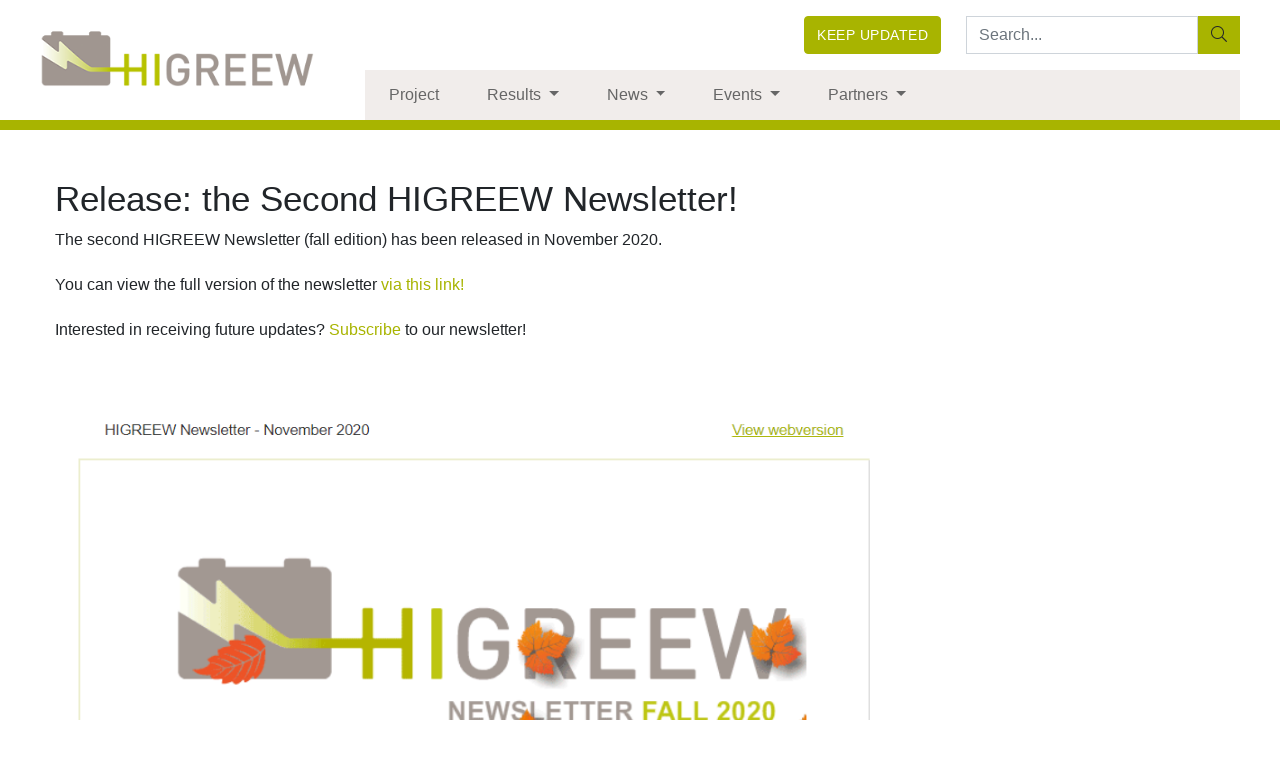

--- FILE ---
content_type: text/html; charset=UTF-8
request_url: https://higreew-project.eu/release-the-second-higreew-newsletter/
body_size: 56692
content:
<!doctype html>
<html class="no-js" lang="en-US">
	<head>
		<meta charset="UTF-8" />
		<meta http-equiv="X-UA-Compatible" content="IE=edge,chrome=1" />
		<meta name="msapplication-tap-highlight" content="no" />
		<meta name="viewport" content="width=device-width, initial-scale=1, shrink-to-fit=no" />
		
		<meta name='robots' content='index, follow, max-image-preview:large, max-snippet:-1, max-video-preview:-1' />
	<style>img:is([sizes="auto" i], [sizes^="auto," i]) { contain-intrinsic-size: 3000px 1500px }</style>
	
	<!-- This site is optimized with the Yoast SEO plugin v23.2 - https://yoast.com/wordpress/plugins/seo/ -->
	<title>Release: the Second HIGREEW Newsletter! - HIGREEW</title>
	<link rel="canonical" href="https://higreew-project.eu/release-the-second-higreew-newsletter/" />
	<meta property="og:locale" content="en_US" />
	<meta property="og:type" content="article" />
	<meta property="og:title" content="Release: the Second HIGREEW Newsletter! - HIGREEW" />
	<meta property="og:description" content="The second HIGREEW Newsletter (fall edition) has been released in November 2020. You can view the full version of the newsletter via this link! Interested in receiving future updates? Subscribe to our newsletter! &nbsp;" />
	<meta property="og:url" content="https://higreew-project.eu/release-the-second-higreew-newsletter/" />
	<meta property="og:site_name" content="HIGREEW" />
	<meta property="article:published_time" content="2020-12-01T08:18:58+00:00" />
	<meta property="article:modified_time" content="2020-12-01T08:22:23+00:00" />
	<meta property="og:image" content="https://higreew-project.eu/wp-content/uploads/2020/12/newsletter-2-item-front-website-higreew-v2.png" />
	<meta property="og:image:width" content="515" />
	<meta property="og:image:height" content="285" />
	<meta property="og:image:type" content="image/png" />
	<meta name="author" content="Cor uni" />
	<meta name="twitter:card" content="summary_large_image" />
	<script type="application/ld+json" class="yoast-schema-graph">{"@context":"https://schema.org","@graph":[{"@type":"Article","@id":"https://higreew-project.eu/release-the-second-higreew-newsletter/#article","isPartOf":{"@id":"https://higreew-project.eu/release-the-second-higreew-newsletter/"},"author":{"name":"Cor uni","@id":"https://higreew-project.eu/#/schema/person/71e2db8f06d6bcaade0b9bdc1546ff23"},"headline":"Release: the Second HIGREEW Newsletter!","datePublished":"2020-12-01T08:18:58+00:00","dateModified":"2020-12-01T08:22:23+00:00","mainEntityOfPage":{"@id":"https://higreew-project.eu/release-the-second-higreew-newsletter/"},"wordCount":38,"commentCount":0,"publisher":{"@id":"https://higreew-project.eu/#organization"},"image":{"@id":"https://higreew-project.eu/release-the-second-higreew-newsletter/#primaryimage"},"thumbnailUrl":"https://higreew-project.eu/wp-content/uploads/2020/12/newsletter-2-item-front-website-higreew-v2.png","articleSection":["News"],"inLanguage":"en-US","potentialAction":[{"@type":"CommentAction","name":"Comment","target":["https://higreew-project.eu/release-the-second-higreew-newsletter/#respond"]}]},{"@type":"WebPage","@id":"https://higreew-project.eu/release-the-second-higreew-newsletter/","url":"https://higreew-project.eu/release-the-second-higreew-newsletter/","name":"Release: the Second HIGREEW Newsletter! - HIGREEW","isPartOf":{"@id":"https://higreew-project.eu/#website"},"primaryImageOfPage":{"@id":"https://higreew-project.eu/release-the-second-higreew-newsletter/#primaryimage"},"image":{"@id":"https://higreew-project.eu/release-the-second-higreew-newsletter/#primaryimage"},"thumbnailUrl":"https://higreew-project.eu/wp-content/uploads/2020/12/newsletter-2-item-front-website-higreew-v2.png","datePublished":"2020-12-01T08:18:58+00:00","dateModified":"2020-12-01T08:22:23+00:00","breadcrumb":{"@id":"https://higreew-project.eu/release-the-second-higreew-newsletter/#breadcrumb"},"inLanguage":"en-US","potentialAction":[{"@type":"ReadAction","target":["https://higreew-project.eu/release-the-second-higreew-newsletter/"]}]},{"@type":"ImageObject","inLanguage":"en-US","@id":"https://higreew-project.eu/release-the-second-higreew-newsletter/#primaryimage","url":"https://higreew-project.eu/wp-content/uploads/2020/12/newsletter-2-item-front-website-higreew-v2.png","contentUrl":"https://higreew-project.eu/wp-content/uploads/2020/12/newsletter-2-item-front-website-higreew-v2.png","width":515,"height":285},{"@type":"BreadcrumbList","@id":"https://higreew-project.eu/release-the-second-higreew-newsletter/#breadcrumb","itemListElement":[{"@type":"ListItem","position":1,"name":"Home","item":"https://higreew-project.eu/"},{"@type":"ListItem","position":2,"name":"Project news","item":"https://higreew-project.eu/news/"},{"@type":"ListItem","position":3,"name":"Release: the Second HIGREEW Newsletter!"}]},{"@type":"WebSite","@id":"https://higreew-project.eu/#website","url":"https://higreew-project.eu/","name":"HIGREEW","description":"HIGREEW","publisher":{"@id":"https://higreew-project.eu/#organization"},"potentialAction":[{"@type":"SearchAction","target":{"@type":"EntryPoint","urlTemplate":"https://higreew-project.eu/?s={search_term_string}"},"query-input":"required name=search_term_string"}],"inLanguage":"en-US"},{"@type":"Organization","@id":"https://higreew-project.eu/#organization","name":"HIGREEW","url":"https://higreew-project.eu/","logo":{"@type":"ImageObject","inLanguage":"en-US","@id":"https://higreew-project.eu/#/schema/logo/image/","url":"https://higreew-project.eu/wp-content/uploads/2019/12/logo.png","contentUrl":"https://higreew-project.eu/wp-content/uploads/2019/12/logo.png","width":340,"height":124,"caption":"HIGREEW"},"image":{"@id":"https://higreew-project.eu/#/schema/logo/image/"}},{"@type":"Person","@id":"https://higreew-project.eu/#/schema/person/71e2db8f06d6bcaade0b9bdc1546ff23","name":"Cor uni","image":{"@type":"ImageObject","inLanguage":"en-US","@id":"https://higreew-project.eu/#/schema/person/image/","url":"https://secure.gravatar.com/avatar/3b797f9b7020f2287604432c64198e03?s=96&d=mm&r=g","contentUrl":"https://secure.gravatar.com/avatar/3b797f9b7020f2287604432c64198e03?s=96&d=mm&r=g","caption":"Cor uni"},"url":"https://higreew-project.eu/author/uniresearch/"}]}</script>
	<!-- / Yoast SEO plugin. -->


<link rel='dns-prefetch' href='//maps.google.com' />
<script type="text/javascript">
/* <![CDATA[ */
window._wpemojiSettings = {"baseUrl":"https:\/\/s.w.org\/images\/core\/emoji\/15.0.3\/72x72\/","ext":".png","svgUrl":"https:\/\/s.w.org\/images\/core\/emoji\/15.0.3\/svg\/","svgExt":".svg","source":{"concatemoji":"https:\/\/higreew-project.eu\/wp-includes\/js\/wp-emoji-release.min.js?ver=6.7.4"}};
/*! This file is auto-generated */
!function(i,n){var o,s,e;function c(e){try{var t={supportTests:e,timestamp:(new Date).valueOf()};sessionStorage.setItem(o,JSON.stringify(t))}catch(e){}}function p(e,t,n){e.clearRect(0,0,e.canvas.width,e.canvas.height),e.fillText(t,0,0);var t=new Uint32Array(e.getImageData(0,0,e.canvas.width,e.canvas.height).data),r=(e.clearRect(0,0,e.canvas.width,e.canvas.height),e.fillText(n,0,0),new Uint32Array(e.getImageData(0,0,e.canvas.width,e.canvas.height).data));return t.every(function(e,t){return e===r[t]})}function u(e,t,n){switch(t){case"flag":return n(e,"\ud83c\udff3\ufe0f\u200d\u26a7\ufe0f","\ud83c\udff3\ufe0f\u200b\u26a7\ufe0f")?!1:!n(e,"\ud83c\uddfa\ud83c\uddf3","\ud83c\uddfa\u200b\ud83c\uddf3")&&!n(e,"\ud83c\udff4\udb40\udc67\udb40\udc62\udb40\udc65\udb40\udc6e\udb40\udc67\udb40\udc7f","\ud83c\udff4\u200b\udb40\udc67\u200b\udb40\udc62\u200b\udb40\udc65\u200b\udb40\udc6e\u200b\udb40\udc67\u200b\udb40\udc7f");case"emoji":return!n(e,"\ud83d\udc26\u200d\u2b1b","\ud83d\udc26\u200b\u2b1b")}return!1}function f(e,t,n){var r="undefined"!=typeof WorkerGlobalScope&&self instanceof WorkerGlobalScope?new OffscreenCanvas(300,150):i.createElement("canvas"),a=r.getContext("2d",{willReadFrequently:!0}),o=(a.textBaseline="top",a.font="600 32px Arial",{});return e.forEach(function(e){o[e]=t(a,e,n)}),o}function t(e){var t=i.createElement("script");t.src=e,t.defer=!0,i.head.appendChild(t)}"undefined"!=typeof Promise&&(o="wpEmojiSettingsSupports",s=["flag","emoji"],n.supports={everything:!0,everythingExceptFlag:!0},e=new Promise(function(e){i.addEventListener("DOMContentLoaded",e,{once:!0})}),new Promise(function(t){var n=function(){try{var e=JSON.parse(sessionStorage.getItem(o));if("object"==typeof e&&"number"==typeof e.timestamp&&(new Date).valueOf()<e.timestamp+604800&&"object"==typeof e.supportTests)return e.supportTests}catch(e){}return null}();if(!n){if("undefined"!=typeof Worker&&"undefined"!=typeof OffscreenCanvas&&"undefined"!=typeof URL&&URL.createObjectURL&&"undefined"!=typeof Blob)try{var e="postMessage("+f.toString()+"("+[JSON.stringify(s),u.toString(),p.toString()].join(",")+"));",r=new Blob([e],{type:"text/javascript"}),a=new Worker(URL.createObjectURL(r),{name:"wpTestEmojiSupports"});return void(a.onmessage=function(e){c(n=e.data),a.terminate(),t(n)})}catch(e){}c(n=f(s,u,p))}t(n)}).then(function(e){for(var t in e)n.supports[t]=e[t],n.supports.everything=n.supports.everything&&n.supports[t],"flag"!==t&&(n.supports.everythingExceptFlag=n.supports.everythingExceptFlag&&n.supports[t]);n.supports.everythingExceptFlag=n.supports.everythingExceptFlag&&!n.supports.flag,n.DOMReady=!1,n.readyCallback=function(){n.DOMReady=!0}}).then(function(){return e}).then(function(){var e;n.supports.everything||(n.readyCallback(),(e=n.source||{}).concatemoji?t(e.concatemoji):e.wpemoji&&e.twemoji&&(t(e.twemoji),t(e.wpemoji)))}))}((window,document),window._wpemojiSettings);
/* ]]> */
</script>
<link rel='stylesheet' id='wpfb-css' href='//higreew-project.eu/wp-content/plugins/wp-filebase/wp-filebase.css?t=1546960933&#038;ver=3.4.4' type='text/css' media='all' />
<link rel='stylesheet' id='jquery.fancybox-css' href='https://higreew-project.eu/wp-content/plugins/ysdb-fancybox/assets/css/jquery.fancybox.css?ver=6.7.4' type='text/css' media='' />
<style id='wp-emoji-styles-inline-css' type='text/css'>

	img.wp-smiley, img.emoji {
		display: inline !important;
		border: none !important;
		box-shadow: none !important;
		height: 1em !important;
		width: 1em !important;
		margin: 0 0.07em !important;
		vertical-align: -0.1em !important;
		background: none !important;
		padding: 0 !important;
	}
</style>
<link rel='stylesheet' id='wp-block-library-css' href='https://higreew-project.eu/wp-includes/css/dist/block-library/style.min.css?ver=6.7.4' type='text/css' media='all' />
<link rel='stylesheet' id='fontawesome-css' href='https://higreew-project.eu/wp-content/plugins/wp-google-maps/css/font-awesome.min.css?ver=6.7.4' type='text/css' media='all' />
<link rel='stylesheet' id='remodal-css' href='https://higreew-project.eu/wp-content/plugins/wp-google-maps/lib/remodal.css?ver=6.7.4' type='text/css' media='all' />
<link rel='stylesheet' id='remodal-default-theme-css' href='https://higreew-project.eu/wp-content/plugins/wp-google-maps/lib/remodal-default-theme.css?ver=6.7.4' type='text/css' media='all' />
<link rel='stylesheet' id='wpgmza-gutenberg-integration-css' href='https://higreew-project.eu/wp-content/plugins/wp-google-maps/css/gutenberg.css?ver=7.10.43' type='text/css' media='all' />
<style id='classic-theme-styles-inline-css' type='text/css'>
/*! This file is auto-generated */
.wp-block-button__link{color:#fff;background-color:#32373c;border-radius:9999px;box-shadow:none;text-decoration:none;padding:calc(.667em + 2px) calc(1.333em + 2px);font-size:1.125em}.wp-block-file__button{background:#32373c;color:#fff;text-decoration:none}
</style>
<style id='global-styles-inline-css' type='text/css'>
:root{--wp--preset--aspect-ratio--square: 1;--wp--preset--aspect-ratio--4-3: 4/3;--wp--preset--aspect-ratio--3-4: 3/4;--wp--preset--aspect-ratio--3-2: 3/2;--wp--preset--aspect-ratio--2-3: 2/3;--wp--preset--aspect-ratio--16-9: 16/9;--wp--preset--aspect-ratio--9-16: 9/16;--wp--preset--color--black: #000000;--wp--preset--color--cyan-bluish-gray: #abb8c3;--wp--preset--color--white: #ffffff;--wp--preset--color--pale-pink: #f78da7;--wp--preset--color--vivid-red: #cf2e2e;--wp--preset--color--luminous-vivid-orange: #ff6900;--wp--preset--color--luminous-vivid-amber: #fcb900;--wp--preset--color--light-green-cyan: #7bdcb5;--wp--preset--color--vivid-green-cyan: #00d084;--wp--preset--color--pale-cyan-blue: #8ed1fc;--wp--preset--color--vivid-cyan-blue: #0693e3;--wp--preset--color--vivid-purple: #9b51e0;--wp--preset--gradient--vivid-cyan-blue-to-vivid-purple: linear-gradient(135deg,rgba(6,147,227,1) 0%,rgb(155,81,224) 100%);--wp--preset--gradient--light-green-cyan-to-vivid-green-cyan: linear-gradient(135deg,rgb(122,220,180) 0%,rgb(0,208,130) 100%);--wp--preset--gradient--luminous-vivid-amber-to-luminous-vivid-orange: linear-gradient(135deg,rgba(252,185,0,1) 0%,rgba(255,105,0,1) 100%);--wp--preset--gradient--luminous-vivid-orange-to-vivid-red: linear-gradient(135deg,rgba(255,105,0,1) 0%,rgb(207,46,46) 100%);--wp--preset--gradient--very-light-gray-to-cyan-bluish-gray: linear-gradient(135deg,rgb(238,238,238) 0%,rgb(169,184,195) 100%);--wp--preset--gradient--cool-to-warm-spectrum: linear-gradient(135deg,rgb(74,234,220) 0%,rgb(151,120,209) 20%,rgb(207,42,186) 40%,rgb(238,44,130) 60%,rgb(251,105,98) 80%,rgb(254,248,76) 100%);--wp--preset--gradient--blush-light-purple: linear-gradient(135deg,rgb(255,206,236) 0%,rgb(152,150,240) 100%);--wp--preset--gradient--blush-bordeaux: linear-gradient(135deg,rgb(254,205,165) 0%,rgb(254,45,45) 50%,rgb(107,0,62) 100%);--wp--preset--gradient--luminous-dusk: linear-gradient(135deg,rgb(255,203,112) 0%,rgb(199,81,192) 50%,rgb(65,88,208) 100%);--wp--preset--gradient--pale-ocean: linear-gradient(135deg,rgb(255,245,203) 0%,rgb(182,227,212) 50%,rgb(51,167,181) 100%);--wp--preset--gradient--electric-grass: linear-gradient(135deg,rgb(202,248,128) 0%,rgb(113,206,126) 100%);--wp--preset--gradient--midnight: linear-gradient(135deg,rgb(2,3,129) 0%,rgb(40,116,252) 100%);--wp--preset--font-size--small: 13px;--wp--preset--font-size--medium: 20px;--wp--preset--font-size--large: 36px;--wp--preset--font-size--x-large: 42px;--wp--preset--spacing--20: 0.44rem;--wp--preset--spacing--30: 0.67rem;--wp--preset--spacing--40: 1rem;--wp--preset--spacing--50: 1.5rem;--wp--preset--spacing--60: 2.25rem;--wp--preset--spacing--70: 3.38rem;--wp--preset--spacing--80: 5.06rem;--wp--preset--shadow--natural: 6px 6px 9px rgba(0, 0, 0, 0.2);--wp--preset--shadow--deep: 12px 12px 50px rgba(0, 0, 0, 0.4);--wp--preset--shadow--sharp: 6px 6px 0px rgba(0, 0, 0, 0.2);--wp--preset--shadow--outlined: 6px 6px 0px -3px rgba(255, 255, 255, 1), 6px 6px rgba(0, 0, 0, 1);--wp--preset--shadow--crisp: 6px 6px 0px rgba(0, 0, 0, 1);}:where(.is-layout-flex){gap: 0.5em;}:where(.is-layout-grid){gap: 0.5em;}body .is-layout-flex{display: flex;}.is-layout-flex{flex-wrap: wrap;align-items: center;}.is-layout-flex > :is(*, div){margin: 0;}body .is-layout-grid{display: grid;}.is-layout-grid > :is(*, div){margin: 0;}:where(.wp-block-columns.is-layout-flex){gap: 2em;}:where(.wp-block-columns.is-layout-grid){gap: 2em;}:where(.wp-block-post-template.is-layout-flex){gap: 1.25em;}:where(.wp-block-post-template.is-layout-grid){gap: 1.25em;}.has-black-color{color: var(--wp--preset--color--black) !important;}.has-cyan-bluish-gray-color{color: var(--wp--preset--color--cyan-bluish-gray) !important;}.has-white-color{color: var(--wp--preset--color--white) !important;}.has-pale-pink-color{color: var(--wp--preset--color--pale-pink) !important;}.has-vivid-red-color{color: var(--wp--preset--color--vivid-red) !important;}.has-luminous-vivid-orange-color{color: var(--wp--preset--color--luminous-vivid-orange) !important;}.has-luminous-vivid-amber-color{color: var(--wp--preset--color--luminous-vivid-amber) !important;}.has-light-green-cyan-color{color: var(--wp--preset--color--light-green-cyan) !important;}.has-vivid-green-cyan-color{color: var(--wp--preset--color--vivid-green-cyan) !important;}.has-pale-cyan-blue-color{color: var(--wp--preset--color--pale-cyan-blue) !important;}.has-vivid-cyan-blue-color{color: var(--wp--preset--color--vivid-cyan-blue) !important;}.has-vivid-purple-color{color: var(--wp--preset--color--vivid-purple) !important;}.has-black-background-color{background-color: var(--wp--preset--color--black) !important;}.has-cyan-bluish-gray-background-color{background-color: var(--wp--preset--color--cyan-bluish-gray) !important;}.has-white-background-color{background-color: var(--wp--preset--color--white) !important;}.has-pale-pink-background-color{background-color: var(--wp--preset--color--pale-pink) !important;}.has-vivid-red-background-color{background-color: var(--wp--preset--color--vivid-red) !important;}.has-luminous-vivid-orange-background-color{background-color: var(--wp--preset--color--luminous-vivid-orange) !important;}.has-luminous-vivid-amber-background-color{background-color: var(--wp--preset--color--luminous-vivid-amber) !important;}.has-light-green-cyan-background-color{background-color: var(--wp--preset--color--light-green-cyan) !important;}.has-vivid-green-cyan-background-color{background-color: var(--wp--preset--color--vivid-green-cyan) !important;}.has-pale-cyan-blue-background-color{background-color: var(--wp--preset--color--pale-cyan-blue) !important;}.has-vivid-cyan-blue-background-color{background-color: var(--wp--preset--color--vivid-cyan-blue) !important;}.has-vivid-purple-background-color{background-color: var(--wp--preset--color--vivid-purple) !important;}.has-black-border-color{border-color: var(--wp--preset--color--black) !important;}.has-cyan-bluish-gray-border-color{border-color: var(--wp--preset--color--cyan-bluish-gray) !important;}.has-white-border-color{border-color: var(--wp--preset--color--white) !important;}.has-pale-pink-border-color{border-color: var(--wp--preset--color--pale-pink) !important;}.has-vivid-red-border-color{border-color: var(--wp--preset--color--vivid-red) !important;}.has-luminous-vivid-orange-border-color{border-color: var(--wp--preset--color--luminous-vivid-orange) !important;}.has-luminous-vivid-amber-border-color{border-color: var(--wp--preset--color--luminous-vivid-amber) !important;}.has-light-green-cyan-border-color{border-color: var(--wp--preset--color--light-green-cyan) !important;}.has-vivid-green-cyan-border-color{border-color: var(--wp--preset--color--vivid-green-cyan) !important;}.has-pale-cyan-blue-border-color{border-color: var(--wp--preset--color--pale-cyan-blue) !important;}.has-vivid-cyan-blue-border-color{border-color: var(--wp--preset--color--vivid-cyan-blue) !important;}.has-vivid-purple-border-color{border-color: var(--wp--preset--color--vivid-purple) !important;}.has-vivid-cyan-blue-to-vivid-purple-gradient-background{background: var(--wp--preset--gradient--vivid-cyan-blue-to-vivid-purple) !important;}.has-light-green-cyan-to-vivid-green-cyan-gradient-background{background: var(--wp--preset--gradient--light-green-cyan-to-vivid-green-cyan) !important;}.has-luminous-vivid-amber-to-luminous-vivid-orange-gradient-background{background: var(--wp--preset--gradient--luminous-vivid-amber-to-luminous-vivid-orange) !important;}.has-luminous-vivid-orange-to-vivid-red-gradient-background{background: var(--wp--preset--gradient--luminous-vivid-orange-to-vivid-red) !important;}.has-very-light-gray-to-cyan-bluish-gray-gradient-background{background: var(--wp--preset--gradient--very-light-gray-to-cyan-bluish-gray) !important;}.has-cool-to-warm-spectrum-gradient-background{background: var(--wp--preset--gradient--cool-to-warm-spectrum) !important;}.has-blush-light-purple-gradient-background{background: var(--wp--preset--gradient--blush-light-purple) !important;}.has-blush-bordeaux-gradient-background{background: var(--wp--preset--gradient--blush-bordeaux) !important;}.has-luminous-dusk-gradient-background{background: var(--wp--preset--gradient--luminous-dusk) !important;}.has-pale-ocean-gradient-background{background: var(--wp--preset--gradient--pale-ocean) !important;}.has-electric-grass-gradient-background{background: var(--wp--preset--gradient--electric-grass) !important;}.has-midnight-gradient-background{background: var(--wp--preset--gradient--midnight) !important;}.has-small-font-size{font-size: var(--wp--preset--font-size--small) !important;}.has-medium-font-size{font-size: var(--wp--preset--font-size--medium) !important;}.has-large-font-size{font-size: var(--wp--preset--font-size--large) !important;}.has-x-large-font-size{font-size: var(--wp--preset--font-size--x-large) !important;}
:where(.wp-block-post-template.is-layout-flex){gap: 1.25em;}:where(.wp-block-post-template.is-layout-grid){gap: 1.25em;}
:where(.wp-block-columns.is-layout-flex){gap: 2em;}:where(.wp-block-columns.is-layout-grid){gap: 2em;}
:root :where(.wp-block-pullquote){font-size: 1.5em;line-height: 1.6;}
</style>
<link rel='stylesheet' id='mc4wp-form-themes-css' href='https://higreew-project.eu/wp-content/plugins/mailchimp-for-wp/assets/css/form-themes.css?ver=4.9.14' type='text/css' media='all' />
<link rel='stylesheet' id='ysdbasic_child-css' href='https://higreew-project.eu/wp-content/themes/ysd-uniresearch/assets/css/style-higreew.css?ver=1.4.2' type='text/css' media='all' />
<link rel='stylesheet' id='srpw-style-css' href='https://higreew-project.eu/wp-content/plugins/smart-recent-posts-widget/assets/css/srpw-frontend.css?ver=6.7.4' type='text/css' media='all' />
<link rel='stylesheet' id='jquery-magnific-popup-css' href='https://higreew-project.eu/wp-content/plugins/cyclone-slider-pro/libs/magnific-popup/magnific-popup.css?ver=2.8.2' type='text/css' media='all' />
<link rel='stylesheet' id='cyclone-template-style-dark-css' href='https://higreew-project.eu/wp-content/plugins/cyclone-slider-pro/templates/dark/style.css?ver=2.8.2' type='text/css' media='all' />
<link rel='stylesheet' id='cyclone-template-style-default-css' href='https://higreew-project.eu/wp-content/plugins/cyclone-slider-pro/templates/default/style.css?ver=2.8.2' type='text/css' media='all' />
<link rel='stylesheet' id='cyclone-template-style-galleria-css' href='https://higreew-project.eu/wp-content/plugins/cyclone-slider-pro/templates/galleria/style.css?ver=2.8.2' type='text/css' media='all' />
<link rel='stylesheet' id='cyclone-template-style-standard-css' href='https://higreew-project.eu/wp-content/plugins/cyclone-slider-pro/templates/standard/style.css?ver=2.8.2' type='text/css' media='all' />
<link rel='stylesheet' id='cyclone-template-style-text-css' href='https://higreew-project.eu/wp-content/plugins/cyclone-slider-pro/templates/text/style.css?ver=2.8.2' type='text/css' media='all' />
<link rel='stylesheet' id='cyclone-template-style-thumbnails-css' href='https://higreew-project.eu/wp-content/plugins/cyclone-slider-pro/templates/thumbnails/style.css?ver=2.8.2' type='text/css' media='all' />
<link rel='stylesheet' id='tw-recent-posts-widget-css' href='https://higreew-project.eu/wp-content/plugins/tw-recent-posts-widget/tw-recent-posts-widget.css?ver=100.1.0' type='text/css' media='screen' />
<script type="text/javascript" src="https://higreew-project.eu/wp-content/themes/ysd-basic/assets/js/jquery/jquery-2.2.4.min.js?ver=2.2.4" id="jquery-js"></script>
<script type="text/javascript" src="https://higreew-project.eu/wp-content/themes/ysd-basic/assets/js/bootstrap/bootstrap.bundle.js?ver=4.1.3" id="bootstrap-js"></script>
<script type="text/javascript" src="https://higreew-project.eu/wp-content/themes/ysd-basic/assets/js/morph/morph-accordion.js?ver=1" id="bonfire-morph-accordion-js"></script>
<script type="text/javascript" id="wpgmza_data-js-extra">
/* <![CDATA[ */
var wpgmza_google_api_status = {"message":"Enqueued","code":"ENQUEUED"};
var wpgmza_google_api_status = {"message":"Enqueued","code":"ENQUEUED"};
var wpgmza_google_api_status = {"message":"Enqueued","code":"ENQUEUED"};
/* ]]> */
</script>
<script type="text/javascript" src="https://higreew-project.eu/wp-content/plugins/wp-google-maps/wpgmza_data.js?ver=6.7.4" id="wpgmza_data-js"></script>
<script type="text/javascript" src="//maps.google.com/maps/api/js?v=3.29&amp;language=en&amp;key=AIzaSyCKcp6R3HML6s3KwdyWwnU58f4eJ-czdSk&amp;ver=6.7.4" id="wpgmza_api_call-js"></script>
<script type="text/javascript" src="https://higreew-project.eu/wp-content/plugins/wp-google-maps/js/jquery.dataTables.min.js?ver=6.7.4" id="datatables-js"></script>
<script type="text/javascript" src="https://higreew-project.eu/wp-content/plugins/wp-google-maps/lib/jquery-cookie.js?ver=6.7.4" id="jquery-cookie-js"></script>
<script type="text/javascript" src="https://higreew-project.eu/wp-content/plugins/wp-google-maps/lib/remodal.min.js?ver=6.7.4" id="remodal-js"></script>
<script type="text/javascript" src="https://higreew-project.eu/wp-content/plugins/wp-google-maps/lib/spectrum.js?ver=6.7.4" id="spectrum-js"></script>
<script type="text/javascript" id="wpgmza-js-extra">
/* <![CDATA[ */
var WPGMZA_localized_data = {"ajaxurl":"https:\/\/higreew-project.eu\/wp-admin\/admin-ajax.php","resturl":"https:\/\/higreew-project.eu\/wp-json\/wpgmza\/v1","html":{"googleMapsAPIErrorDialog":"<div id=\"wpgmza-google-api-error-dialog\" data-remodal-id=\"wpgmza-google-api-error-dialog\">\r\n\r\n\t<h2>Maps API Error<\/h2>\r\n\t\r\n\t<div>\r\n\t\r\n\t\t<p>\r\n\t\t\tOne or more error(s) have occured attempting to initialize the Maps API:\t\t<\/p>\r\n\t\r\n\t\t<ul id=\"wpgmza-google-api-error-list\">\r\n\t\t\t<li class=\"template notice notice-error\">\r\n\t\t\t\t<span class=\"wpgmza-message\"><\/span>\r\n\t\t\t\t<span class=\"wpgmza-documentation-buttons\">\r\n\t\t\t\t\t<a target=\"_blank\">\r\n\t\t\t\t\t\t<i class=\"fa\" aria-hidden=\"true\"><\/i>\r\n\t\t\t\t\t<\/a>\r\n\t\t\t\t<\/span>\r\n\t\t\t<\/li>\r\n\t\t<\/ul>\r\n\t\r\n\t<\/div>\r\n\t\r\n\t<p>\r\n\t\tSee our documentation for solutions to common Google API issues:\t<\/p>\r\n\t\r\n\t<ul>\r\n\t\t<li>\r\n\t\t\t<a href=\"https:\/\/www.wpgmaps.com\/documentation\/troubleshooting\/this-page-cant-load-google-maps-correctly\/\">\r\n\t\t\t\t\u201cThis page can\u2019t load Google Maps correctly\u201d\t\t\t<\/a>\r\n\t\t<\/li>\r\n\t\t<li>\r\n\t\t\t<a href=\"https:\/\/www.wpgmaps.com\/documentation\/troubleshooting\/this-api-project-is-not-authorized-to-use-this-api\/\">\r\n\t\t\t\t\u201cThis API project is not authorized to use this API\u201d\t\t\t<\/a>\r\n\t\t<\/li>\r\n\t\t<li>\r\n\t\t\t<a href=\"https:\/\/www.wpgmaps.com\/documentation\/troubleshooting\/api-not-activated-map-error\/\">\r\n\t\t\t\t\u201cAPI Not Activated Map Error\u201d\t\t\t<\/a>\r\n\t\t<\/li>\r\n\t<\/ul>\r\n\t\r\n\t<p>\r\n\t\tPlease see the <a href=\"https:\/\/www.wpgmaps.com\/documentation\/creating-a-google-maps-api-key\/\">WP Google Maps Documentation<\/a> for a step by step guide on setting up your Google Maps API key.\t<\/p>\r\n\t\r\n\t<p>\r\n\t\tPlease open your Developer Tools (F12 for most browsers) and see your JavaScript console for the full error message.\t<\/p>\r\n\t\r\n\t<p class=\"wpgmza-front-end-only\">\r\n\t\t<i class=\"fa fa-eye\" aria-hidden=\"true\"><\/i>\r\n\t\tThis dialog is only visible to administrators\t<\/p>\r\n\t\r\n\t<button data-remodal-action=\"confirm\" class=\"remodal-confirm\">\r\n\t\tDismiss\t<\/button>\r\n\r\n<\/div>"},"settings":{"wpgmza_settings_image_resizing":"yes","wpgmza_settings_image_width":"","wpgmza_settings_image_height":"","wpgmza_settings_infowindow_width":"","wpgmza_settings_infowindow_link_text":"More details","wpgmza_settings_map_striptags":"0","wpgmza_settings_ugm_autoapprove":"0","wpgmza_settings_ugm_email_new_marker":"0","wpgmza_custom_css":"","wpgmza_settings_carousel_markerlist_description":"yes","wpgmza_settings_carousel_markerlist_resize_image":"yes","wpgmza_settings_carousel_markerlist_theme":"sky","wpgmza_default_items":"10","carousel_items":"5","carousel_autoplay":"5000","carousel_lazyload":"yes","carousel_autoheight":"yes","carousel_navigation":"yes","wpgmza_settings_filterbycat_type":"1","wpgmza_settings_map_open_marker_by":"1","wpgmza_api_version":"3.31","wpgmza_settings_access_level":"manage_options","wpgmza_settings_retina_width":"31","wpgmza_settings_retina_height":"45","wpgmza_settings_marker_pull":"0","wpgmza_iw_type":"-1","wpgmza_settings_carousel_markerlist_image":"","wpgmza_settings_carousel_markerlist_icon":"","wpgmza_settings_carousel_markerlist_title":"","wpgmza_settings_carousel_markerlist_address":"","wpgmza_settings_carousel_markerlist_directions":"","wpgmza_settings_carousel_markerlist_link":"","wpgmza_settings_use_timthumb":"yes","carousel_pagination":"","engine":"google-maps","google_maps_api_key":"AIzaSyCKcp6R3HML6s3KwdyWwnU58f4eJ-czdSk","default_marker_icon":"\/\/maps.gstatic.com\/mapfiles\/api-3\/images\/spotlight-poi2.png","developer_mode":false,"wpgmza_gdpr_enabled":1,"wpgmza_gdpr_default_notice":"<p>\r\n\tI agree for my personal data to be processed by <span name=\"wpgmza_gdpr_company_name\"><\/span>, for the purpose(s) of <span name=\"wpgmza_gdpr_retention_purpose\"><\/span>.\r\n<\/p>\r\n\r\n<p>\t\r\n\tI agree for my personal data, provided via map API calls, to be processed by the API provider, for the purposes of geocoding (converting addresses to coordinates), reverse geocoding and\tgenerating directions.\r\n<\/p>\r\n<p>\r\n\tSome visual components of WP Google Maps use 3rd party libraries which are loaded over the network. At present the libraries are Google Maps, Open Street Map, jQuery DataTables and FontAwesome. When loading resources over a network, the 3rd party server will receive your IP address and User Agent string amongst other details. Please refer to the Privacy Policy of the respective libraries for details on how they use data and the process to exercise your rights under the GDPR regulations.\r\n<\/p>\r\n<p>\r\n\tWP Google Maps uses jQuery DataTables to display sortable, searchable tables, such as that seen in the Advanced Marker Listing and on the Map Edit Page. jQuery DataTables in certain circumstances uses a cookie to save and later recall the \"state\" of a given table - that is, the search term, sort column and order and current page. This data is held in local storage and retained until this is cleared manually. No libraries used by WP Google Maps transmit this information.\r\n<\/p>\r\n<p>\r\n\tPlease <a href=\"https:\/\/developers.google.com\/maps\/terms\">see here<\/a> and <a href=\"https:\/\/maps.google.com\/help\/terms_maps.html\">here<\/a> for Google's terms. Please also see <a href=\"https:\/\/policies.google.com\/privacy?hl=en-GB&amp;gl=uk\">Google's Privacy Policy<\/a>. We do not send the API provider any personally identifying information, or information that could uniquely identify your device.\r\n<\/p>\r\n<p>\r\n\tWhere this notice is displayed in place of a map, agreeing to this notice will store a cookie recording your agreement so you are not prompted again.\r\n<\/p>","wpgmza_gdpr_company_name":"HIGREEW","wpgmza_gdpr_retention_purpose":"displaying map tiles, geocoding addresses and calculating and display directions.","wpgmza_maps_engine":"google-maps"},"currentPage":null,"userCanAdministrator":"0","localized_strings":{"unsecure_geolocation":"Many browsers are no longer allowing geolocation from unsecured origins. You will need to secure your site with an SSL certificate (HTTPS) or this feature may not work for your visitors","google_api_not_loaded":"The map cannot be initialized because the Maps API has not been loaded. Please check your settings.","documentation":"Documentation","api_dashboard":"API Dashboard","verify_project":"Verify Project"},"api_consent_html":"<div><p>\r\n\tI agree for my personal data to be processed by <span name=\"wpgmza_gdpr_company_name\">HIGREEW<\/span>, for the purpose(s) of <span name=\"wpgmza_gdpr_retention_purpose\">displaying map tiles, geocoding addresses and calculating and display directions.<\/span>.\r\n<\/p>\r\n\r\n<p>\t\r\n\tI agree for my personal data, provided via map API calls, to be processed by the API provider, for the purposes of geocoding (converting addresses to coordinates), reverse geocoding and\tgenerating directions.\r\n<\/p>\r\n<p>\r\n\tSome visual components of WP Google Maps use 3rd party libraries which are loaded over the network. At present the libraries are Google Maps, Open Street Map, jQuery DataTables and FontAwesome. When loading resources over a network, the 3rd party server will receive your IP address and User Agent string amongst other details. Please refer to the Privacy Policy of the respective libraries for details on how they use data and the process to exercise your rights under the GDPR regulations.\r\n<\/p>\r\n<p>\r\n\tWP Google Maps uses jQuery DataTables to display sortable, searchable tables, such as that seen in the Advanced Marker Listing and on the Map Edit Page. jQuery DataTables in certain circumstances uses a cookie to save and later recall the \"state\" of a given table - that is, the search term, sort column and order and current page. This data is held in local storage and retained until this is cleared manually. No libraries used by WP Google Maps transmit this information.\r\n<\/p>\r\n<p>\r\n\tPlease <a href=\"https:\/\/developers.google.com\/maps\/terms\">see here<\/a> and <a href=\"https:\/\/maps.google.com\/help\/terms_maps.html\">here<\/a> for Google's terms. Please also see <a href=\"https:\/\/policies.google.com\/privacy?hl=en-GB&gl=uk\">Google's Privacy Policy<\/a>. We do not send the API provider any personally identifying information, or information that could uniquely identify your device.\r\n<\/p>\r\n<p>\r\n\tWhere this notice is displayed in place of a map, agreeing to this notice will store a cookie recording your agreement so you are not prompted again.\r\n<\/p><p class='wpgmza-centered'><button class='wpgmza-api-consent'>I agree<\/button><\/div><\/p>","basic_version":"7.10.43\r","_isProVersion":"","is_admin":"0"};
/* ]]> */
</script>
<script type="text/javascript" src="https://higreew-project.eu/wp-content/plugins/wp-google-maps/js/v8/wp-google-maps.min.js?ver=7.10.43" id="wpgmza-js"></script>
<link rel="https://api.w.org/" href="https://higreew-project.eu/wp-json/" /><link rel="alternate" title="JSON" type="application/json" href="https://higreew-project.eu/wp-json/wp/v2/posts/2271" /><link rel="alternate" title="oEmbed (JSON)" type="application/json+oembed" href="https://higreew-project.eu/wp-json/oembed/1.0/embed?url=https%3A%2F%2Fhigreew-project.eu%2Frelease-the-second-higreew-newsletter%2F" />
<link rel="alternate" title="oEmbed (XML)" type="text/xml+oembed" href="https://higreew-project.eu/wp-json/oembed/1.0/embed?url=https%3A%2F%2Fhigreew-project.eu%2Frelease-the-second-higreew-newsletter%2F&#038;format=xml" />
<style>.post-thumbnail img[src$='.svg'] { width: 100%; height: auto; }</style><link rel="icon" href="https://higreew-project.eu/wp-content/uploads/2019/12/Battery-Icon-PNG-8-45x45.png" sizes="32x32" />
<link rel="icon" href="https://higreew-project.eu/wp-content/uploads/2019/12/Battery-Icon-PNG-8.png" sizes="192x192" />
<link rel="apple-touch-icon" href="https://higreew-project.eu/wp-content/uploads/2019/12/Battery-Icon-PNG-8.png" />
<meta name="msapplication-TileImage" content="https://higreew-project.eu/wp-content/uploads/2019/12/Battery-Icon-PNG-8.png" />
		
		<link rel="alternate" type="application/rss+xml" title="HIGREEW Feed" href="https://higreew-project.eu/feed/">
        <!-- Global site tag (gtag.js) - Google Analytics -->
<script async src="https://www.googletagmanager.com/gtag/js?id=UA-50744174-25"></script>
<script>
window.dataLayer = window.dataLayer || [];
function gtag(){dataLayer.push(arguments);}
gtag('js', new Date());

gtag('config', 'UA-50744174-25');
</script>
	</head>
	<body data-rsssl=1 class="post-template-default single single-post postid-2271 single-format-standard wp-custom-logo release-the-second-higreew-newsletter" >

		
		
		<!-- #wrap -->
				<div id="wrap">
		
			<!-- HEADER -->
						<!-- BEGIN MAIN WRAPPER -->
<div class="ysdb-mobile-menu-main-wrapper   d-md-none">
	<div class="ysdb-mobile-menu-main-wrapper-inner">
		<div class="ysdb-mobile-menu-main">
			<!-- BEGIN HEADING CONTENT -->
			<div class="ysdb-mobile-menu-heading-wrapper">
				<div class="ysdb-mobile-menu-heading-inner">
					<div class="ysdb-mobile-menu-main-menu-activator menu-close"><i class="fas fa-times"></i></div>
				</div>
			</div>
			<!-- END HEADING CONTENT -->
	
			<!-- BEGIN MAIN MENU -->
			<div class="ysdb-mobile-menu-menu-wrapper">
				<!-- BEGIN MAIN MENU -->
				<div class="ysdb-mobile-menu-by-bonfire ">
					<ul id="menu-main-menu" class="menu"><li id="menu-item-909" class="menu-item menu-item-type-custom menu-item-object-custom menu-item-909"><a href="https://higreew-project.eu/project/">Project</a></li>
<li id="menu-item-1308" class="menu-item menu-item-type-post_type menu-item-object-page menu-item-has-children menu-item-1308"><a href="https://higreew-project.eu/results/">Results</a>
<ul class="sub-menu">
	<li id="menu-item-1309" class="menu-item menu-item-type-post_type menu-item-object-page menu-item-1309"><a href="https://higreew-project.eu/achieved/">Achieved</a></li>
	<li id="menu-item-1312" class="menu-item menu-item-type-post_type menu-item-object-page menu-item-1312"><a href="https://higreew-project.eu/planned/">Planned</a></li>
	<li id="menu-item-2938" class="menu-item menu-item-type-post_type menu-item-object-page menu-item-2938"><a href="https://higreew-project.eu/publications/">Publications</a></li>
</ul>
</li>
<li id="menu-item-3031" class="menu-item menu-item-type-post_type menu-item-object-page menu-item-has-children menu-item-3031"><a href="https://higreew-project.eu/news-2/">News</a>
<ul class="sub-menu">
	<li id="menu-item-1178" class="menu-item menu-item-type-post_type menu-item-object-page current_page_parent menu-item-1178"><a href="https://higreew-project.eu/news/">Project news</a></li>
	<li id="menu-item-3011" class="menu-item menu-item-type-post_type menu-item-object-page menu-item-3011"><a href="https://higreew-project.eu/higreew-videos/">HIGREEW videos</a></li>
</ul>
</li>
<li id="menu-item-2799" class="menu-item menu-item-type-post_type menu-item-object-page menu-item-has-children menu-item-2799"><a href="https://higreew-project.eu/events-2/">Events</a>
<ul class="sub-menu">
	<li id="menu-item-1071" class="menu-item menu-item-type-taxonomy menu-item-object-category menu-item-1071"><a href="https://higreew-project.eu/category/events/">Events related to HIGREEW</a></li>
	<li id="menu-item-2796" class="menu-item menu-item-type-post_type menu-item-object-page menu-item-2796"><a href="https://higreew-project.eu/higreew-workshop-i/">HIGREEW Workshop I</a></li>
	<li id="menu-item-3228" class="menu-item menu-item-type-post_type menu-item-object-post menu-item-3228"><a href="https://higreew-project.eu/the-higreew-workshop-ii-16-and-17-may-2023/">HIGREEW Workshop II</a></li>
</ul>
</li>
<li id="menu-item-2393" class="menu-item menu-item-type-post_type menu-item-object-page menu-item-has-children menu-item-2393"><a href="https://higreew-project.eu/partners-2/">Partners</a>
<ul class="sub-menu">
	<li id="menu-item-2394" class="menu-item menu-item-type-post_type menu-item-object-page menu-item-2394"><a href="https://higreew-project.eu/partners/">Project Partners</a></li>
	<li id="menu-item-2389" class="menu-item menu-item-type-post_type menu-item-object-page menu-item-2389"><a href="https://higreew-project.eu/advisory-board/">Advisory Board</a></li>
</ul>
</li>
</ul>				</div>
				<!-- END MAIN MENU -->
							</div>
			<!-- END MAIN MENU -->
		
		</div>
	</div>
</div>

<!-- END MAIN WRAPPER -->

<!-- BEGIN MAIN BACKGROUND -->
<div class="ysdb-mobile-menu-main-background    d-md-none"></div>
<!-- END MAIN BACKGROUND -->

<!-- BEGIN BACKGROUND OVERLAY (when menu open) -->
<div class="ysdb-mobile-menu-background-overlay d-md-none"></div>
<!-- END BACKGROUND OVERLAY (when menu open) -->

<header class="site-header sticky-header">



<nav id="header-nav" class="navbar navbar-expand-md navbar-light">
	<div class="container p-0">
		<div class="row">
			<div class="d-none d-md-block col-md-3 site-logo-wrap pl-0">
				<a href="https://higreew-project.eu">
					<div class="site-logo" style="background-image:url(https://higreew-project.eu/wp-content/uploads/2019/12/logo.png);"></div>
				</a>
			</div>
			<div class="col-12 col-md-9 pr-md-0">
				<div class="d-none d-md-flex top-buttons">
					<div class="top-buttons-menu-wrap">
						<ul id="menu-top-menu" class=""><li id="menu-item-888" class="btn btn-primary topbuttons menu-item menu-item-type-post_type menu-item-object-page menu-item-888"><a href="https://higreew-project.eu/subscribe-2/">Keep updated</a></li>
</ul>					</div>
					<form role="search" method="get" class="search-form" action="https://higreew-project.eu/">
						<label class="sr-only">Search:</label>
						<div class="input-group">
							<input type="search" value="" name="s" class="search-field form-control" placeholder="Search..." aria-label="Search:...">
							<span class="input-group-btn">
								<button class="search-submit btn btn-primary" type="submit"><i class="fal fa-search"></i></button>
							</span>
						</div>
					</form>
				</div>
				<div class="site-navigation">
										<button id="toggle-mobile-menu" class="navbar-toggler ysdb-mobile-menu-main-menu-activator" type="button" aria-label="Show Menu">
						<span class="navbar-toggler-icon-ani">
							<span></span>
							<span></span>
							<span></span>
						</span>
					</button>
										<div class="navbar-brand d-md-none">
						<a href="https://higreew-project.eu">
							<img alt="HIGREEW" src="https://higreew-project.eu/wp-content/uploads/2019/12/logo.png" />
						</a>
					</div>
					
					<div class="d-none d-md-block ml-auto">
						<ul id="menu-main-menu-1" class="d-none d-md-flex navbar-nav ml-auto"><li class="menu-item menu-item-type-custom menu-item-object-custom menu-item-909 nav-item"><a class="nav-link" href="https://higreew-project.eu/project/">Project</a></li>
<li class="menu-item menu-item-type-post_type menu-item-object-page menu-item-has-children menu-item-1308 nav-item dropdown"><a class="nav-link dropdown-toggle" href="#" data-toggle="dropdown" aria-haspopup="true">Results <span class="caret"></span></a>
<ul role="menu" class=" dropdown-menu">
	<li class="menu-item menu-item-type-post_type menu-item-object-page menu-item-1309 nav-item"><a class="dropdown-item" href="https://higreew-project.eu/achieved/">Achieved</a></li>
	<li class="menu-item menu-item-type-post_type menu-item-object-page menu-item-1312 nav-item"><a class="dropdown-item" href="https://higreew-project.eu/planned/">Planned</a></li>
	<li class="menu-item menu-item-type-post_type menu-item-object-page menu-item-2938 nav-item"><a class="dropdown-item" href="https://higreew-project.eu/publications/">Publications</a></li>
</ul>
</li>
<li class="menu-item menu-item-type-post_type menu-item-object-page menu-item-has-children menu-item-3031 nav-item dropdown"><a class="nav-link dropdown-toggle" href="#" data-toggle="dropdown" aria-haspopup="true">News <span class="caret"></span></a>
<ul role="menu" class=" dropdown-menu">
	<li class="menu-item menu-item-type-post_type menu-item-object-page current_page_parent menu-item-1178 nav-item"><a class="dropdown-item" href="https://higreew-project.eu/news/">Project news</a></li>
	<li class="menu-item menu-item-type-post_type menu-item-object-page menu-item-3011 nav-item"><a class="dropdown-item" href="https://higreew-project.eu/higreew-videos/">HIGREEW videos</a></li>
</ul>
</li>
<li class="menu-item menu-item-type-post_type menu-item-object-page menu-item-has-children menu-item-2799 nav-item dropdown"><a class="nav-link dropdown-toggle" href="#" data-toggle="dropdown" aria-haspopup="true">Events <span class="caret"></span></a>
<ul role="menu" class=" dropdown-menu">
	<li class="menu-item menu-item-type-taxonomy menu-item-object-category menu-item-1071 nav-item"><a class="dropdown-item" href="https://higreew-project.eu/category/events/">Events related to HIGREEW</a></li>
	<li class="menu-item menu-item-type-post_type menu-item-object-page menu-item-2796 nav-item"><a class="dropdown-item" href="https://higreew-project.eu/higreew-workshop-i/">HIGREEW Workshop I</a></li>
	<li class="menu-item menu-item-type-post_type menu-item-object-post menu-item-3228 nav-item"><a class="dropdown-item" href="https://higreew-project.eu/the-higreew-workshop-ii-16-and-17-may-2023/">HIGREEW Workshop II</a></li>
</ul>
</li>
<li class="menu-item menu-item-type-post_type menu-item-object-page menu-item-has-children menu-item-2393 nav-item dropdown"><a class="nav-link dropdown-toggle" href="#" data-toggle="dropdown" aria-haspopup="true">Partners <span class="caret"></span></a>
<ul role="menu" class=" dropdown-menu">
	<li class="menu-item menu-item-type-post_type menu-item-object-page menu-item-2394 nav-item"><a class="dropdown-item" href="https://higreew-project.eu/partners/">Project Partners</a></li>
	<li class="menu-item menu-item-type-post_type menu-item-object-page menu-item-2389 nav-item"><a class="dropdown-item" href="https://higreew-project.eu/advisory-board/">Advisory Board</a></li>
</ul>
</li>
</ul>					</div>

					<div class="d-md-none mobile-site-navigation">

						
						<div class="navbar-mobile-search-toggle">
							<a class="nav-link collapsed" href="#" data-toggle="collapse" data-target="#navbarSearch" aria-controls="navbarCollapse" aria-expanded="false"><i class="fal fa-search" aria-hidden="true"></i></a>
						</div>

					</div>

					<div class="collapse navbarSearchContainer d-md-none" id="navbarSearch">
						<form role="search" method="get" class="search-form" action="https://higreew-project.eu/">
								<label class="sr-only">Search:</label>
							<div class="input-group">
								<input type="search" value="" name="s" class="search-field form-control" placeholder="Search..." aria-label="Search:...">
								<span class="input-group-btn">
									<button class="search-submit btn btn-primary" type="submit"><i class="fal fa-search"></i></button>
								</span>
							</div>
						</form>
					</div>
					
					
									</div>
			</div>
		</div>
	</div>
</nav>


</header>

<div class="header-height-fix"></div>						<!-- /HEADER -->
			
			<!-- .wrap-content -->
			<div class="wrap-content" role="document">

<div class="spacing spacing-lg"></div>
<div class="container">
	<div class="row">
		<main class="main layout-with-sidebar col-12 col-sm-12 col-md-9" role="main">
			<article class="post-2271 post type-post status-publish format-standard has-post-thumbnail hentry category-news">
		<h1 class="title">Release: the Second HIGREEW Newsletter!</h1>
		<div class="entry-content">
			<p>The second HIGREEW Newsletter (fall edition) has been released in November 2020.<span id="more-2172"></span></p>
<p>You can view the full version of the newsletter <a href="https://uniresearch.email-provider.nl/web/rn2kgvd51e/zjcxazonxu">via this link!</a></p>
<p>Interested in receiving future updates? <a href="https://higreew-project.eu/subscribe-2/">Subscribe</a> to our newsletter!</p>
<p>&nbsp;</p>
<p><a href="https://uniresearch.email-provider.nl/web/rn2kgvd51e/zjcxazonxu"><img fetchpriority="high" decoding="async" width="919" height="466" class="size-full wp-image-2273 aligncenter" src="https://higreew-project.eu/wp-content/uploads/2020/12/newsletter-2-item-website-higreew.png" alt="" data-id="2273" srcset="https://higreew-project.eu/wp-content/uploads/2020/12/newsletter-2-item-website-higreew.png 919w, https://higreew-project.eu/wp-content/uploads/2020/12/newsletter-2-item-website-higreew-350x177.png 350w, https://higreew-project.eu/wp-content/uploads/2020/12/newsletter-2-item-website-higreew-768x389.png 768w, https://higreew-project.eu/wp-content/uploads/2020/12/newsletter-2-item-website-higreew-200x101.png 200w" sizes="(max-width: 919px) 100vw, 919px" /></a></p>
<div style="clear:both;"></div>		</div>
		




<div class="comments-form">
	</div>	</article>

		</main><!-- /.main -->
		<aside class="sidebar col-12 col-sm-12 col-md-3" role="complementary">
			<div class="sidebar-primary">
							</div>
			<div class="sidebar-secondary">
							</div>
		</aside><!-- /.sidebar -->
	</div>
</div>

<div class="spacing spacing-lg"></div>


			</div>
			<!-- /.wrap-content -->

			<!-- FOOTER -->
						<footer class="site-footer" role="contentinfo">
	<div class="footer-top">
		<div class="widget-area">
			<div class="container">
				<div class="row">
					<div class="col-lg-3 col-md-6 col-sm-6 col-xs-6  widget"><h3>Project info</h3><ul id="menu-footer-menu-1" class="menu"><li id="menu-item-1360" class="menu-item menu-item-type-post_type menu-item-object-page menu-item-1360"><a href="https://higreew-project.eu/project/">Project</a></li>
<li id="menu-item-1362" class="menu-item menu-item-type-post_type menu-item-object-page menu-item-1362"><a href="https://higreew-project.eu/events/">Events</a></li>
<li id="menu-item-871" class="menu-item menu-item-type-post_type menu-item-object-page menu-item-871"><a href="https://higreew-project.eu/disclaimer-copyright/">Disclaimer / Copyright</a></li>
<li id="menu-item-1186" class="menu-item menu-item-type-post_type menu-item-object-page menu-item-1186"><a href="https://higreew-project.eu/media-kit/">Media kit / Flyer</a></li>
</ul></div><div class="col-lg-3 col-md-6 col-sm-6 col-xs-6  widget"><h3>Project results</h3><ul id="menu-footer-menu-2" class="menu"><li id="menu-item-1361" class="menu-item menu-item-type-post_type menu-item-object-page menu-item-1361"><a href="https://higreew-project.eu/planned/">Planned</a></li>
<li id="menu-item-1088" class="menu-item menu-item-type-post_type menu-item-object-page menu-item-1088"><a href="https://higreew-project.eu/achieved/">Achieved</a></li>
<li id="menu-item-1082" class="menu-item menu-item-type-post_type menu-item-object-page current_page_parent menu-item-1082"><a href="https://higreew-project.eu/news/">Project news</a></li>
<li id="menu-item-1083" class="menu-item menu-item-type-post_type menu-item-object-page menu-item-1083"><a href="https://higreew-project.eu/subscribe-2/">Newsletters</a></li>
</ul></div><div class="widget_text col-lg-3 col-md-6 col-sm-6 col-xs-6  widget"><h3>Coordination</h3><div class="textwidget custom-html-widget"><b><a href="">Dr Eduardo Sanchez</a></b><br>
<a href="http://www.cicenergigune.com/en/">CIC energiGUNE</a><br>
<br>
<b><a href="">Ms Estibaliz Crespo</a></b><br>
<a href="http://www.cicenergigune.com/en/">CIC energiGUNE</a><br></div></div><div class="widget_text col-lg-3 col-md-6 col-sm-6 col-xs-6  widget"><h3>Management</h3><div class="textwidget custom-html-widget"><b><a href="">Dr Anna Molinari</a></b><br>
<a href="http://www.uniresearch.com">Uniresearch</a><br>
<br>
<b><a href="">Dr Alessandra  Lucini Paioni</a></b><br>
<a href="http://www.uniresearch.com">Uniresearch</a><br>
<br>
<b><a 
href="">Ms Irene Lamme </a></b><br>
<a href="http://www.uniresearch.com">Uniresearch</a><br></div></div>				</div>
			</div>
		</div>
	</div>
	<div class="footer-bottom">
		<div class="spacing spacing-xs"></div>
		<div class="container">
			<div class="row">
				<div class="copyright-data col">
					&copy; 2026 HIGREEW				</div>
				<div class="widget col text-right">			<div class="textwidget"><p><img decoding="async" class="alignright" src="https://project-reward.eu/wp-content/uploads/2015/07/EU-flag_yellow_200.jpg" />This project has received funding from the European Union&#8217;s Horizon 2020 research and innovation programme under Grant Agreement no. 875613.</p>
</div>
		</div><div class="widget_text widget col text-right"><div class="textwidget custom-html-widget"><a target="_blank" href="http://www.uniresearch.com" title="Uniresearch">Uniresearch</a> - <a target="_blank" href="http://www.yourstyledesign.nl" title="Reclamebureau Yourstyledesign">YSD</a> for <a target="_blank" href="http://www.yourstyledesign.nl/grafisch" rtitle="Graphic Design">graphic</a> and <a target="_blank" href="http://www.yourstyledesign.nl/websites" title="Webdesign">webdesign</a></div></div>			</div>
		</div>
		<div class="spacing spacing-xs"></div>
	</div>
</footer>						<!-- /FOOTER -->
			
					<script>
							jQuery('.gallery-icon').each(function(i) {
					jQuery('.gallery-icon img').parent().attr('data-fancybox', 'gallery');
				});
						jQuery('.fancybox').each(function(i) {
				jQuery('.attachment-thumbnail').attr('data-fancybox', 'fancybox');
			});
		</script>
		<script type="text/javascript" src="https://higreew-project.eu/wp-content/themes/ysd-basic/assets/js/morph/morph.js?ver=1" id="bonfire-morph-js-js"></script>
<script type="text/javascript" src="https://higreew-project.eu/wp-includes/js/underscore.min.js?ver=1.13.7" id="underscore-js"></script>
<script type="text/javascript" src="https://higreew-project.eu/wp-includes/js/backbone.min.js?ver=1.6.0" id="backbone-js"></script>
<script type="text/javascript" id="wp-api-request-js-extra">
/* <![CDATA[ */
var wpApiSettings = {"root":"https:\/\/higreew-project.eu\/wp-json\/","nonce":"45b1fbfcdf","versionString":"wp\/v2\/"};
/* ]]> */
</script>
<script type="text/javascript" src="https://higreew-project.eu/wp-includes/js/api-request.min.js?ver=6.7.4" id="wp-api-request-js"></script>
<script type="text/javascript" src="https://higreew-project.eu/wp-includes/js/wp-api.min.js?ver=6.7.4" id="wp-api-js"></script>
<script type="text/javascript" src="https://higreew-project.eu/wp-content/plugins/cyclone-slider-pro/libs/cycle2/jquery.cycle2.min.js?ver=2.8.2" id="jquery-cycle2-js"></script>
<script type="text/javascript" src="https://higreew-project.eu/wp-content/plugins/cyclone-slider-pro/libs/cycle2/jquery.cycle2.carousel.min.js?ver=2.8.2" id="jquery-cycle2-carousel-js"></script>
<script type="text/javascript" src="https://higreew-project.eu/wp-content/plugins/cyclone-slider-pro/libs/cycle2/jquery.cycle2.swipe.min.js?ver=2.8.2" id="jquery-cycle2-swipe-js"></script>
<script type="text/javascript" src="https://higreew-project.eu/wp-content/plugins/cyclone-slider-pro/libs/cycle2/jquery.cycle2.tile.min.js?ver=2.8.2" id="jquery-cycle2-tile-js"></script>
<script type="text/javascript" src="https://higreew-project.eu/wp-content/plugins/cyclone-slider-pro/libs/cycle2/jquery.cycle2.video.min.js?ver=2.8.2" id="jquery-cycle2-video-js"></script>
<script type="text/javascript" src="https://higreew-project.eu/wp-content/plugins/cyclone-slider-pro/libs/jquery-easing/jquery.easing.1.3.1.min.js?ver=2.8.2" id="jquery-easing-js"></script>
<script type="text/javascript" src="https://higreew-project.eu/wp-content/plugins/cyclone-slider-pro/libs/magnific-popup/jquery.magnific-popup.min.js?ver=2.8.2" id="jquery-magnific-popup-js"></script>
<script type="text/javascript" src="https://higreew-project.eu/wp-content/plugins/cyclone-slider-pro/templates/dark/script.js?ver=2.8.2" id="cyclone-template-script-dark-js"></script>
<script type="text/javascript" src="https://higreew-project.eu/wp-content/plugins/cyclone-slider-pro/templates/galleria/script.js?ver=2.8.2" id="cyclone-template-script-galleria-js"></script>
<script type="text/javascript" src="https://higreew-project.eu/wp-content/plugins/cyclone-slider-pro/templates/thumbnails/script.js?ver=2.8.2" id="cyclone-template-script-thumbnails-js"></script>
<script type="text/javascript" src="https://higreew-project.eu/wp-content/plugins/cyclone-slider-pro/js/client.js?ver=2.8.2" id="cyclone-client-js"></script>
<script type="text/javascript" src="https://higreew-project.eu/wp-content/plugins/ysd-timeline/assets/js/ysdtimeline.js?ver=1.0.0" id="timeline-js"></script>
<script type="text/javascript" src="https://higreew-project.eu/wp-content/plugins/ysdb-fancybox/assets/js/jquery.fancybox.min.js?ver=3.2.5" id="jquery.fancybox-js"></script>
<script type="text/javascript" src="https://higreew-project.eu/wp-content/themes/ysd-basic/assets/js/script.js?ver=1.4.2" id="ysdbasic_script-js"></script>
<script type="text/javascript" id="ysdbasic_child_script-js-extra">
/* <![CDATA[ */
var ajaxurl = {"ajaxurl":"https:\/\/higreew-project.eu\/wp-admin\/admin-ajax.php"};
/* ]]> */
</script>
<script type="text/javascript" src="https://higreew-project.eu/wp-content/themes/ysd-uniresearch/assets/js/custom.js?ver=1.4.2" id="ysdbasic_child_script-js"></script>
		
		</div>
		<!-- /#wrap -->

				<a title="Back to Top" class="ysdb-back-to-top hash-nav" href="#wrap"><i class="fas fa-angle-up"></i></a>
		<script>
			jQuery(document).scroll(function() {
				var y = $(this).scrollTop();
				if (y > 80) {
					jQuery('.ysdb-back-to-top').fadeIn(300);
				} else {
					jQuery('.ysdb-back-to-top').fadeOut(300);
				}
			});
		</script>
		
	</body>
</html>

--- FILE ---
content_type: text/css
request_url: https://higreew-project.eu/wp-content/themes/ysd-uniresearch/assets/css/style-higreew.css?ver=1.4.2
body_size: 66808
content:
@charset "UTF-8";
/***************************
	BASE
***************************/
:root {
  --blue: #007bff;
  --indigo: #6610f2;
  --purple: #6f42c1;
  --pink: #e83e8c;
  --red: #dc3545;
  --orange: #fd7e14;
  --yellow: #ffc107;
  --green: #28a745;
  --teal: #20c997;
  --cyan: #17a2b8;
  --white: #fff;
  --gray: #6c757d;
  --gray-dark: #343a40;
  --primary: #A8B400;
  --secondary: #f1edeb;
  --tertiary: #fd7e14;
  --success: #28a745;
  --info: #17a2b8;
  --warning: #ffc107;
  --danger: #dc3545;
  --light: #f8f9fa;
  --dark: #343a40;
  --breakpoint-xs: 0;
  --breakpoint-sm: 576px;
  --breakpoint-md: 768px;
  --breakpoint-lg: 992px;
  --breakpoint-xl: 1200px;
  --font-family-sans-serif: "Open Sans", -apple-system, BlinkMacSystemFont, "Segoe UI", Roboto, "Helvetica Neue", Arial, sans-serif, "Apple Color Emoji", "Segoe UI Emoji", "Segoe UI Symbol", "Noto Color Emoji";
  --font-family-monospace: SFMono-Regular, Menlo, Monaco, Consolas, "Liberation Mono", "Courier New", monospace;
}

*,
*::before,
*::after {
  -webkit-box-sizing: border-box;
          box-sizing: border-box;
}

html {
  font-family: sans-serif;
  line-height: 1.15;
  -webkit-text-size-adjust: 100%;
  -ms-text-size-adjust: 100%;
  -ms-overflow-style: scrollbar;
  -webkit-tap-highlight-color: rgba(0, 0, 0, 0);
}

@-ms-viewport {
  width: device-width;
}
article, aside, figcaption, figure, footer, header, hgroup, main, nav, section {
  display: block;
}

body {
  margin: 0;
  font-family: "Open Sans", -apple-system, BlinkMacSystemFont, "Segoe UI", Roboto, "Helvetica Neue", Arial, sans-serif, "Apple Color Emoji", "Segoe UI Emoji", "Segoe UI Symbol", "Noto Color Emoji";
  font-size: 1rem;
  font-weight: 400;
  line-height: 1.5;
  color: #212529;
  text-align: left;
  background-color: #fff;
}

[tabindex="-1"]:focus {
  outline: 0 !important;
}

hr {
  -webkit-box-sizing: content-box;
          box-sizing: content-box;
  height: 0;
  overflow: visible;
}

h1, h2, h3, h4, h5, h6 {
  margin-top: 0;
  margin-bottom: 0.5rem;
}

p {
  margin-top: 0;
  margin-bottom: 1rem;
}

abbr[title],
abbr[data-original-title] {
  text-decoration: underline;
  -webkit-text-decoration: underline dotted;
          text-decoration: underline dotted;
  cursor: help;
  border-bottom: 0;
}

address {
  margin-bottom: 1rem;
  font-style: normal;
  line-height: inherit;
}

ol,
ul,
dl {
  margin-top: 0;
  margin-bottom: 1rem;
}

ol ol,
ul ul,
ol ul,
ul ol {
  margin-bottom: 0;
}

dt {
  font-weight: 700;
}

dd {
  margin-bottom: 0.5rem;
  margin-left: 0;
}

blockquote {
  margin: 0 0 1rem;
}

dfn {
  font-style: italic;
}

b,
strong {
  font-weight: bolder;
}

small {
  font-size: 80%;
}

sub,
sup {
  position: relative;
  font-size: 75%;
  line-height: 0;
  vertical-align: baseline;
}

sub {
  bottom: -0.25em;
}

sup {
  top: -0.5em;
}

a {
  color: #A8B400;
  text-decoration: none;
  background-color: transparent;
  -webkit-text-decoration-skip: objects;
}
a:hover {
  color: #616800;
  text-decoration: underline;
}

a:not([href]):not([tabindex]) {
  color: inherit;
  text-decoration: none;
}
a:not([href]):not([tabindex]):hover, a:not([href]):not([tabindex]):focus {
  color: inherit;
  text-decoration: none;
}
a:not([href]):not([tabindex]):focus {
  outline: 0;
}

pre,
code,
kbd,
samp {
  font-family: SFMono-Regular, Menlo, Monaco, Consolas, "Liberation Mono", "Courier New", monospace;
  font-size: 1em;
}

pre {
  margin-top: 0;
  margin-bottom: 1rem;
  overflow: auto;
  -ms-overflow-style: scrollbar;
}

figure {
  margin: 0 0 1rem;
}

img {
  vertical-align: middle;
  border-style: none;
}

svg {
  overflow: hidden;
  vertical-align: middle;
}

table {
  border-collapse: collapse;
}

caption {
  padding-top: 0.75rem;
  padding-bottom: 0.75rem;
  color: #6c757d;
  text-align: left;
  caption-side: bottom;
}

th {
  text-align: inherit;
}

label {
  display: inline-block;
  margin-bottom: 0.5rem;
}

button {
  border-radius: 0;
}

button:focus {
  outline: 1px dotted;
  outline: 5px auto -webkit-focus-ring-color;
}

input,
button,
select,
optgroup,
textarea {
  margin: 0;
  font-family: inherit;
  font-size: inherit;
  line-height: inherit;
}

button,
input {
  overflow: visible;
}

button,
select {
  text-transform: none;
}

button,
html [type=button],
[type=reset],
[type=submit] {
  -webkit-appearance: button;
}

button::-moz-focus-inner,
[type=button]::-moz-focus-inner,
[type=reset]::-moz-focus-inner,
[type=submit]::-moz-focus-inner {
  padding: 0;
  border-style: none;
}

input[type=radio],
input[type=checkbox] {
  -webkit-box-sizing: border-box;
          box-sizing: border-box;
  padding: 0;
}

input[type=date],
input[type=time],
input[type=datetime-local],
input[type=month] {
  -webkit-appearance: listbox;
}

textarea {
  overflow: auto;
  resize: vertical;
}

fieldset {
  min-width: 0;
  padding: 0;
  margin: 0;
  border: 0;
}

legend {
  display: block;
  width: 100%;
  max-width: 100%;
  padding: 0;
  margin-bottom: 0.5rem;
  font-size: 1.5rem;
  line-height: inherit;
  color: inherit;
  white-space: normal;
}

progress {
  vertical-align: baseline;
}

[type=number]::-webkit-inner-spin-button,
[type=number]::-webkit-outer-spin-button {
  height: auto;
}

[type=search] {
  outline-offset: -2px;
  -webkit-appearance: none;
}

[type=search]::-webkit-search-cancel-button,
[type=search]::-webkit-search-decoration {
  -webkit-appearance: none;
}

::-webkit-file-upload-button {
  font: inherit;
  -webkit-appearance: button;
}

output {
  display: inline-block;
}

summary {
  display: list-item;
  cursor: pointer;
}

template {
  display: none;
}

[hidden] {
  display: none !important;
}

h1, h2, h3, h4, h5, h6,
.h1, .h2, .h3, .h4, .h5, .h6 {
  margin-bottom: 0.5rem;
  font-family: "Open Sans", -apple-system, BlinkMacSystemFont, "Segoe UI", Roboto, "Helvetica Neue", Arial, sans-serif, "Apple Color Emoji", "Segoe UI Emoji", "Segoe UI Symbol", "Noto Color Emoji";
  font-weight: 500;
  line-height: 1.2;
  color: inherit;
}

h1, .h1 {
  font-size: 2.2rem;
}

h2, .h2 {
  font-size: 1.9rem;
}

h3, .h3 {
  font-size: 1.7rem;
}

h4, .h4 {
  font-size: 1.2rem;
}

h5, .h5 {
  font-size: 1.1rem;
}

h6, .h6 {
  font-size: 1rem;
}

.lead {
  font-size: 1.25rem;
  font-weight: 300;
}

.display-1 {
  font-size: 6rem;
  font-weight: 300;
  line-height: 1.2;
}

.display-2 {
  font-size: 5.5rem;
  font-weight: 300;
  line-height: 1.2;
}

.display-3 {
  font-size: 4.5rem;
  font-weight: 300;
  line-height: 1.2;
}

.display-4 {
  font-size: 3.5rem;
  font-weight: 300;
  line-height: 1.2;
}

hr {
  margin-top: 1rem;
  margin-bottom: 1rem;
  border: 0;
  border-top: 1px solid rgba(0, 0, 0, 0.1);
}

small,
.small {
  font-size: 80%;
  font-weight: 400;
}

mark,
.mark {
  padding: 0.2em;
  background-color: #fcf8e3;
}

.list-unstyled {
  padding-left: 0;
  list-style: none;
}

.list-inline {
  padding-left: 0;
  list-style: none;
}

.list-inline-item {
  display: inline-block;
}
.list-inline-item:not(:last-child) {
  margin-right: 0.5rem;
}

.initialism {
  font-size: 90%;
  text-transform: uppercase;
}

.blockquote {
  margin-bottom: 1rem;
  font-size: 1.25rem;
}

.blockquote-footer {
  display: block;
  font-size: 80%;
  color: #6c757d;
}
.blockquote-footer::before {
  content: "— ";
}

.img-fluid, .gallery .attachment-thumbnail, [class*=wp-image] {
  max-width: 100%;
  height: auto;
}

.img-thumbnail {
  padding: 0.25rem;
  background-color: #fff;
  border: 1px solid #dee2e6;
  border-radius: 0.25rem;
  max-width: 100%;
  height: auto;
}

.figure {
  display: inline-block;
}

.figure-img {
  margin-bottom: 0.5rem;
  line-height: 1;
}

.figure-caption {
  font-size: 90%;
  color: #6c757d;
}

code {
  font-size: 87.5%;
  color: #e83e8c;
  word-break: break-word;
}
a > code {
  color: inherit;
}

kbd {
  padding: 0.2rem 0.4rem;
  font-size: 87.5%;
  color: #fff;
  background-color: #212529;
  border-radius: 0.2rem;
}
kbd kbd {
  padding: 0;
  font-size: 100%;
  font-weight: 700;
}

pre {
  display: block;
  font-size: 87.5%;
  color: #212529;
}
pre code {
  font-size: inherit;
  color: inherit;
  word-break: normal;
}

.pre-scrollable {
  max-height: 340px;
  overflow-y: scroll;
}

.container {
  width: 100%;
  padding-right: 15px;
  padding-left: 15px;
  margin-right: auto;
  margin-left: auto;
}
@media (min-width: 576px) {
  .container {
    max-width: 540px;
  }
}
@media (min-width: 768px) {
  .container {
    max-width: 720px;
  }
}
@media (min-width: 992px) {
  .container {
    max-width: 960px;
  }
}
@media (min-width: 1200px) {
  .container {
    max-width: 1200px;
  }
}

.container-fluid {
  width: 100%;
  padding-right: 15px;
  padding-left: 15px;
  margin-right: auto;
  margin-left: auto;
}

.row {
  display: -webkit-box;
  display: -ms-flexbox;
  display: flex;
  -ms-flex-wrap: wrap;
      flex-wrap: wrap;
  margin-right: -15px;
  margin-left: -15px;
}

.no-gutters {
  margin-right: 0;
  margin-left: 0;
}
.no-gutters > .col,
.no-gutters > [class*=col-] {
  padding-right: 0;
  padding-left: 0;
}

.col-xl,
.col-xl-auto, .col-xl-12, .col-xl-11, .col-xl-10, .col-xl-9, .col-xl-8, .col-xl-7, .col-xl-6, .col-xl-5, .col-xl-4, .col-xl-3, .col-xl-2, .col-xl-1, .col-lg,
.col-lg-auto, .col-lg-12, .col-lg-11, .col-lg-10, .col-lg-9, .col-lg-8, .col-lg-7, .col-lg-6, .col-lg-5, .col-lg-4, .col-lg-3, .col-lg-2, .col-lg-1, .col-md,
.col-md-auto, .col-md-12, .col-md-11, .col-md-10, .col-md-9, .col-md-8, .col-md-7, .col-md-6, .col-md-5, .col-md-4, .col-md-3, .col-md-2, .col-md-1, .col-sm,
.col-sm-auto, .col-sm-12, .col-sm-11, .col-sm-10, .col-sm-9, .col-sm-8, .col-sm-7, .col-sm-6, .col-sm-5, .col-sm-4, .col-sm-3, .col-sm-2, .col-sm-1, .col,
.col-auto, .col-12, .col-11, .col-10, .col-9, .col-8, .col-7, .col-6, .col-5, .col-4, .col-3, .col-2, .col-1 {
  position: relative;
  width: 100%;
  min-height: 1px;
  padding-right: 15px;
  padding-left: 15px;
}

.col {
  -ms-flex-preferred-size: 0;
      flex-basis: 0;
  -webkit-box-flex: 1;
      -ms-flex-positive: 1;
          flex-grow: 1;
  max-width: 100%;
}

.col-auto {
  -webkit-box-flex: 0;
      -ms-flex: 0 0 auto;
          flex: 0 0 auto;
  width: auto;
  max-width: none;
}

.col-1 {
  -webkit-box-flex: 0;
      -ms-flex: 0 0 8.3333333333%;
          flex: 0 0 8.3333333333%;
  max-width: 8.3333333333%;
}

.col-2 {
  -webkit-box-flex: 0;
      -ms-flex: 0 0 16.6666666667%;
          flex: 0 0 16.6666666667%;
  max-width: 16.6666666667%;
}

.col-3 {
  -webkit-box-flex: 0;
      -ms-flex: 0 0 25%;
          flex: 0 0 25%;
  max-width: 25%;
}

.col-4 {
  -webkit-box-flex: 0;
      -ms-flex: 0 0 33.3333333333%;
          flex: 0 0 33.3333333333%;
  max-width: 33.3333333333%;
}

.col-5 {
  -webkit-box-flex: 0;
      -ms-flex: 0 0 41.6666666667%;
          flex: 0 0 41.6666666667%;
  max-width: 41.6666666667%;
}

.col-6 {
  -webkit-box-flex: 0;
      -ms-flex: 0 0 50%;
          flex: 0 0 50%;
  max-width: 50%;
}

.col-7 {
  -webkit-box-flex: 0;
      -ms-flex: 0 0 58.3333333333%;
          flex: 0 0 58.3333333333%;
  max-width: 58.3333333333%;
}

.col-8 {
  -webkit-box-flex: 0;
      -ms-flex: 0 0 66.6666666667%;
          flex: 0 0 66.6666666667%;
  max-width: 66.6666666667%;
}

.col-9 {
  -webkit-box-flex: 0;
      -ms-flex: 0 0 75%;
          flex: 0 0 75%;
  max-width: 75%;
}

.col-10 {
  -webkit-box-flex: 0;
      -ms-flex: 0 0 83.3333333333%;
          flex: 0 0 83.3333333333%;
  max-width: 83.3333333333%;
}

.col-11 {
  -webkit-box-flex: 0;
      -ms-flex: 0 0 91.6666666667%;
          flex: 0 0 91.6666666667%;
  max-width: 91.6666666667%;
}

.col-12 {
  -webkit-box-flex: 0;
      -ms-flex: 0 0 100%;
          flex: 0 0 100%;
  max-width: 100%;
}

.order-first {
  -webkit-box-ordinal-group: 0;
      -ms-flex-order: -1;
          order: -1;
}

.order-last {
  -webkit-box-ordinal-group: 14;
      -ms-flex-order: 13;
          order: 13;
}

.order-0 {
  -webkit-box-ordinal-group: 1;
      -ms-flex-order: 0;
          order: 0;
}

.order-1 {
  -webkit-box-ordinal-group: 2;
      -ms-flex-order: 1;
          order: 1;
}

.order-2 {
  -webkit-box-ordinal-group: 3;
      -ms-flex-order: 2;
          order: 2;
}

.order-3 {
  -webkit-box-ordinal-group: 4;
      -ms-flex-order: 3;
          order: 3;
}

.order-4 {
  -webkit-box-ordinal-group: 5;
      -ms-flex-order: 4;
          order: 4;
}

.order-5 {
  -webkit-box-ordinal-group: 6;
      -ms-flex-order: 5;
          order: 5;
}

.order-6 {
  -webkit-box-ordinal-group: 7;
      -ms-flex-order: 6;
          order: 6;
}

.order-7 {
  -webkit-box-ordinal-group: 8;
      -ms-flex-order: 7;
          order: 7;
}

.order-8 {
  -webkit-box-ordinal-group: 9;
      -ms-flex-order: 8;
          order: 8;
}

.order-9 {
  -webkit-box-ordinal-group: 10;
      -ms-flex-order: 9;
          order: 9;
}

.order-10 {
  -webkit-box-ordinal-group: 11;
      -ms-flex-order: 10;
          order: 10;
}

.order-11 {
  -webkit-box-ordinal-group: 12;
      -ms-flex-order: 11;
          order: 11;
}

.order-12 {
  -webkit-box-ordinal-group: 13;
      -ms-flex-order: 12;
          order: 12;
}

.offset-1 {
  margin-left: 8.3333333333%;
}

.offset-2 {
  margin-left: 16.6666666667%;
}

.offset-3 {
  margin-left: 25%;
}

.offset-4 {
  margin-left: 33.3333333333%;
}

.offset-5 {
  margin-left: 41.6666666667%;
}

.offset-6 {
  margin-left: 50%;
}

.offset-7 {
  margin-left: 58.3333333333%;
}

.offset-8 {
  margin-left: 66.6666666667%;
}

.offset-9 {
  margin-left: 75%;
}

.offset-10 {
  margin-left: 83.3333333333%;
}

.offset-11 {
  margin-left: 91.6666666667%;
}

@media (min-width: 576px) {
  .col-sm {
    -ms-flex-preferred-size: 0;
        flex-basis: 0;
    -webkit-box-flex: 1;
        -ms-flex-positive: 1;
            flex-grow: 1;
    max-width: 100%;
  }

  .col-sm-auto {
    -webkit-box-flex: 0;
        -ms-flex: 0 0 auto;
            flex: 0 0 auto;
    width: auto;
    max-width: none;
  }

  .col-sm-1 {
    -webkit-box-flex: 0;
        -ms-flex: 0 0 8.3333333333%;
            flex: 0 0 8.3333333333%;
    max-width: 8.3333333333%;
  }

  .col-sm-2 {
    -webkit-box-flex: 0;
        -ms-flex: 0 0 16.6666666667%;
            flex: 0 0 16.6666666667%;
    max-width: 16.6666666667%;
  }

  .col-sm-3 {
    -webkit-box-flex: 0;
        -ms-flex: 0 0 25%;
            flex: 0 0 25%;
    max-width: 25%;
  }

  .col-sm-4 {
    -webkit-box-flex: 0;
        -ms-flex: 0 0 33.3333333333%;
            flex: 0 0 33.3333333333%;
    max-width: 33.3333333333%;
  }

  .col-sm-5 {
    -webkit-box-flex: 0;
        -ms-flex: 0 0 41.6666666667%;
            flex: 0 0 41.6666666667%;
    max-width: 41.6666666667%;
  }

  .col-sm-6 {
    -webkit-box-flex: 0;
        -ms-flex: 0 0 50%;
            flex: 0 0 50%;
    max-width: 50%;
  }

  .col-sm-7 {
    -webkit-box-flex: 0;
        -ms-flex: 0 0 58.3333333333%;
            flex: 0 0 58.3333333333%;
    max-width: 58.3333333333%;
  }

  .col-sm-8 {
    -webkit-box-flex: 0;
        -ms-flex: 0 0 66.6666666667%;
            flex: 0 0 66.6666666667%;
    max-width: 66.6666666667%;
  }

  .col-sm-9 {
    -webkit-box-flex: 0;
        -ms-flex: 0 0 75%;
            flex: 0 0 75%;
    max-width: 75%;
  }

  .col-sm-10 {
    -webkit-box-flex: 0;
        -ms-flex: 0 0 83.3333333333%;
            flex: 0 0 83.3333333333%;
    max-width: 83.3333333333%;
  }

  .col-sm-11 {
    -webkit-box-flex: 0;
        -ms-flex: 0 0 91.6666666667%;
            flex: 0 0 91.6666666667%;
    max-width: 91.6666666667%;
  }

  .col-sm-12 {
    -webkit-box-flex: 0;
        -ms-flex: 0 0 100%;
            flex: 0 0 100%;
    max-width: 100%;
  }

  .order-sm-first {
    -webkit-box-ordinal-group: 0;
        -ms-flex-order: -1;
            order: -1;
  }

  .order-sm-last {
    -webkit-box-ordinal-group: 14;
        -ms-flex-order: 13;
            order: 13;
  }

  .order-sm-0 {
    -webkit-box-ordinal-group: 1;
        -ms-flex-order: 0;
            order: 0;
  }

  .order-sm-1 {
    -webkit-box-ordinal-group: 2;
        -ms-flex-order: 1;
            order: 1;
  }

  .order-sm-2 {
    -webkit-box-ordinal-group: 3;
        -ms-flex-order: 2;
            order: 2;
  }

  .order-sm-3 {
    -webkit-box-ordinal-group: 4;
        -ms-flex-order: 3;
            order: 3;
  }

  .order-sm-4 {
    -webkit-box-ordinal-group: 5;
        -ms-flex-order: 4;
            order: 4;
  }

  .order-sm-5 {
    -webkit-box-ordinal-group: 6;
        -ms-flex-order: 5;
            order: 5;
  }

  .order-sm-6 {
    -webkit-box-ordinal-group: 7;
        -ms-flex-order: 6;
            order: 6;
  }

  .order-sm-7 {
    -webkit-box-ordinal-group: 8;
        -ms-flex-order: 7;
            order: 7;
  }

  .order-sm-8 {
    -webkit-box-ordinal-group: 9;
        -ms-flex-order: 8;
            order: 8;
  }

  .order-sm-9 {
    -webkit-box-ordinal-group: 10;
        -ms-flex-order: 9;
            order: 9;
  }

  .order-sm-10 {
    -webkit-box-ordinal-group: 11;
        -ms-flex-order: 10;
            order: 10;
  }

  .order-sm-11 {
    -webkit-box-ordinal-group: 12;
        -ms-flex-order: 11;
            order: 11;
  }

  .order-sm-12 {
    -webkit-box-ordinal-group: 13;
        -ms-flex-order: 12;
            order: 12;
  }

  .offset-sm-0 {
    margin-left: 0;
  }

  .offset-sm-1 {
    margin-left: 8.3333333333%;
  }

  .offset-sm-2 {
    margin-left: 16.6666666667%;
  }

  .offset-sm-3 {
    margin-left: 25%;
  }

  .offset-sm-4 {
    margin-left: 33.3333333333%;
  }

  .offset-sm-5 {
    margin-left: 41.6666666667%;
  }

  .offset-sm-6 {
    margin-left: 50%;
  }

  .offset-sm-7 {
    margin-left: 58.3333333333%;
  }

  .offset-sm-8 {
    margin-left: 66.6666666667%;
  }

  .offset-sm-9 {
    margin-left: 75%;
  }

  .offset-sm-10 {
    margin-left: 83.3333333333%;
  }

  .offset-sm-11 {
    margin-left: 91.6666666667%;
  }
}
@media (min-width: 768px) {
  .col-md {
    -ms-flex-preferred-size: 0;
        flex-basis: 0;
    -webkit-box-flex: 1;
        -ms-flex-positive: 1;
            flex-grow: 1;
    max-width: 100%;
  }

  .col-md-auto {
    -webkit-box-flex: 0;
        -ms-flex: 0 0 auto;
            flex: 0 0 auto;
    width: auto;
    max-width: none;
  }

  .col-md-1 {
    -webkit-box-flex: 0;
        -ms-flex: 0 0 8.3333333333%;
            flex: 0 0 8.3333333333%;
    max-width: 8.3333333333%;
  }

  .col-md-2 {
    -webkit-box-flex: 0;
        -ms-flex: 0 0 16.6666666667%;
            flex: 0 0 16.6666666667%;
    max-width: 16.6666666667%;
  }

  .col-md-3 {
    -webkit-box-flex: 0;
        -ms-flex: 0 0 25%;
            flex: 0 0 25%;
    max-width: 25%;
  }

  .col-md-4 {
    -webkit-box-flex: 0;
        -ms-flex: 0 0 33.3333333333%;
            flex: 0 0 33.3333333333%;
    max-width: 33.3333333333%;
  }

  .col-md-5 {
    -webkit-box-flex: 0;
        -ms-flex: 0 0 41.6666666667%;
            flex: 0 0 41.6666666667%;
    max-width: 41.6666666667%;
  }

  .col-md-6 {
    -webkit-box-flex: 0;
        -ms-flex: 0 0 50%;
            flex: 0 0 50%;
    max-width: 50%;
  }

  .col-md-7 {
    -webkit-box-flex: 0;
        -ms-flex: 0 0 58.3333333333%;
            flex: 0 0 58.3333333333%;
    max-width: 58.3333333333%;
  }

  .col-md-8 {
    -webkit-box-flex: 0;
        -ms-flex: 0 0 66.6666666667%;
            flex: 0 0 66.6666666667%;
    max-width: 66.6666666667%;
  }

  .col-md-9 {
    -webkit-box-flex: 0;
        -ms-flex: 0 0 75%;
            flex: 0 0 75%;
    max-width: 75%;
  }

  .col-md-10 {
    -webkit-box-flex: 0;
        -ms-flex: 0 0 83.3333333333%;
            flex: 0 0 83.3333333333%;
    max-width: 83.3333333333%;
  }

  .col-md-11 {
    -webkit-box-flex: 0;
        -ms-flex: 0 0 91.6666666667%;
            flex: 0 0 91.6666666667%;
    max-width: 91.6666666667%;
  }

  .col-md-12 {
    -webkit-box-flex: 0;
        -ms-flex: 0 0 100%;
            flex: 0 0 100%;
    max-width: 100%;
  }

  .order-md-first {
    -webkit-box-ordinal-group: 0;
        -ms-flex-order: -1;
            order: -1;
  }

  .order-md-last {
    -webkit-box-ordinal-group: 14;
        -ms-flex-order: 13;
            order: 13;
  }

  .order-md-0 {
    -webkit-box-ordinal-group: 1;
        -ms-flex-order: 0;
            order: 0;
  }

  .order-md-1 {
    -webkit-box-ordinal-group: 2;
        -ms-flex-order: 1;
            order: 1;
  }

  .order-md-2 {
    -webkit-box-ordinal-group: 3;
        -ms-flex-order: 2;
            order: 2;
  }

  .order-md-3 {
    -webkit-box-ordinal-group: 4;
        -ms-flex-order: 3;
            order: 3;
  }

  .order-md-4 {
    -webkit-box-ordinal-group: 5;
        -ms-flex-order: 4;
            order: 4;
  }

  .order-md-5 {
    -webkit-box-ordinal-group: 6;
        -ms-flex-order: 5;
            order: 5;
  }

  .order-md-6 {
    -webkit-box-ordinal-group: 7;
        -ms-flex-order: 6;
            order: 6;
  }

  .order-md-7 {
    -webkit-box-ordinal-group: 8;
        -ms-flex-order: 7;
            order: 7;
  }

  .order-md-8 {
    -webkit-box-ordinal-group: 9;
        -ms-flex-order: 8;
            order: 8;
  }

  .order-md-9 {
    -webkit-box-ordinal-group: 10;
        -ms-flex-order: 9;
            order: 9;
  }

  .order-md-10 {
    -webkit-box-ordinal-group: 11;
        -ms-flex-order: 10;
            order: 10;
  }

  .order-md-11 {
    -webkit-box-ordinal-group: 12;
        -ms-flex-order: 11;
            order: 11;
  }

  .order-md-12 {
    -webkit-box-ordinal-group: 13;
        -ms-flex-order: 12;
            order: 12;
  }

  .offset-md-0 {
    margin-left: 0;
  }

  .offset-md-1 {
    margin-left: 8.3333333333%;
  }

  .offset-md-2 {
    margin-left: 16.6666666667%;
  }

  .offset-md-3 {
    margin-left: 25%;
  }

  .offset-md-4 {
    margin-left: 33.3333333333%;
  }

  .offset-md-5 {
    margin-left: 41.6666666667%;
  }

  .offset-md-6 {
    margin-left: 50%;
  }

  .offset-md-7 {
    margin-left: 58.3333333333%;
  }

  .offset-md-8 {
    margin-left: 66.6666666667%;
  }

  .offset-md-9 {
    margin-left: 75%;
  }

  .offset-md-10 {
    margin-left: 83.3333333333%;
  }

  .offset-md-11 {
    margin-left: 91.6666666667%;
  }
}
@media (min-width: 992px) {
  .col-lg {
    -ms-flex-preferred-size: 0;
        flex-basis: 0;
    -webkit-box-flex: 1;
        -ms-flex-positive: 1;
            flex-grow: 1;
    max-width: 100%;
  }

  .col-lg-auto {
    -webkit-box-flex: 0;
        -ms-flex: 0 0 auto;
            flex: 0 0 auto;
    width: auto;
    max-width: none;
  }

  .col-lg-1 {
    -webkit-box-flex: 0;
        -ms-flex: 0 0 8.3333333333%;
            flex: 0 0 8.3333333333%;
    max-width: 8.3333333333%;
  }

  .col-lg-2 {
    -webkit-box-flex: 0;
        -ms-flex: 0 0 16.6666666667%;
            flex: 0 0 16.6666666667%;
    max-width: 16.6666666667%;
  }

  .col-lg-3 {
    -webkit-box-flex: 0;
        -ms-flex: 0 0 25%;
            flex: 0 0 25%;
    max-width: 25%;
  }

  .col-lg-4 {
    -webkit-box-flex: 0;
        -ms-flex: 0 0 33.3333333333%;
            flex: 0 0 33.3333333333%;
    max-width: 33.3333333333%;
  }

  .col-lg-5 {
    -webkit-box-flex: 0;
        -ms-flex: 0 0 41.6666666667%;
            flex: 0 0 41.6666666667%;
    max-width: 41.6666666667%;
  }

  .col-lg-6 {
    -webkit-box-flex: 0;
        -ms-flex: 0 0 50%;
            flex: 0 0 50%;
    max-width: 50%;
  }

  .col-lg-7 {
    -webkit-box-flex: 0;
        -ms-flex: 0 0 58.3333333333%;
            flex: 0 0 58.3333333333%;
    max-width: 58.3333333333%;
  }

  .col-lg-8 {
    -webkit-box-flex: 0;
        -ms-flex: 0 0 66.6666666667%;
            flex: 0 0 66.6666666667%;
    max-width: 66.6666666667%;
  }

  .col-lg-9 {
    -webkit-box-flex: 0;
        -ms-flex: 0 0 75%;
            flex: 0 0 75%;
    max-width: 75%;
  }

  .col-lg-10 {
    -webkit-box-flex: 0;
        -ms-flex: 0 0 83.3333333333%;
            flex: 0 0 83.3333333333%;
    max-width: 83.3333333333%;
  }

  .col-lg-11 {
    -webkit-box-flex: 0;
        -ms-flex: 0 0 91.6666666667%;
            flex: 0 0 91.6666666667%;
    max-width: 91.6666666667%;
  }

  .col-lg-12 {
    -webkit-box-flex: 0;
        -ms-flex: 0 0 100%;
            flex: 0 0 100%;
    max-width: 100%;
  }

  .order-lg-first {
    -webkit-box-ordinal-group: 0;
        -ms-flex-order: -1;
            order: -1;
  }

  .order-lg-last {
    -webkit-box-ordinal-group: 14;
        -ms-flex-order: 13;
            order: 13;
  }

  .order-lg-0 {
    -webkit-box-ordinal-group: 1;
        -ms-flex-order: 0;
            order: 0;
  }

  .order-lg-1 {
    -webkit-box-ordinal-group: 2;
        -ms-flex-order: 1;
            order: 1;
  }

  .order-lg-2 {
    -webkit-box-ordinal-group: 3;
        -ms-flex-order: 2;
            order: 2;
  }

  .order-lg-3 {
    -webkit-box-ordinal-group: 4;
        -ms-flex-order: 3;
            order: 3;
  }

  .order-lg-4 {
    -webkit-box-ordinal-group: 5;
        -ms-flex-order: 4;
            order: 4;
  }

  .order-lg-5 {
    -webkit-box-ordinal-group: 6;
        -ms-flex-order: 5;
            order: 5;
  }

  .order-lg-6 {
    -webkit-box-ordinal-group: 7;
        -ms-flex-order: 6;
            order: 6;
  }

  .order-lg-7 {
    -webkit-box-ordinal-group: 8;
        -ms-flex-order: 7;
            order: 7;
  }

  .order-lg-8 {
    -webkit-box-ordinal-group: 9;
        -ms-flex-order: 8;
            order: 8;
  }

  .order-lg-9 {
    -webkit-box-ordinal-group: 10;
        -ms-flex-order: 9;
            order: 9;
  }

  .order-lg-10 {
    -webkit-box-ordinal-group: 11;
        -ms-flex-order: 10;
            order: 10;
  }

  .order-lg-11 {
    -webkit-box-ordinal-group: 12;
        -ms-flex-order: 11;
            order: 11;
  }

  .order-lg-12 {
    -webkit-box-ordinal-group: 13;
        -ms-flex-order: 12;
            order: 12;
  }

  .offset-lg-0 {
    margin-left: 0;
  }

  .offset-lg-1 {
    margin-left: 8.3333333333%;
  }

  .offset-lg-2 {
    margin-left: 16.6666666667%;
  }

  .offset-lg-3 {
    margin-left: 25%;
  }

  .offset-lg-4 {
    margin-left: 33.3333333333%;
  }

  .offset-lg-5 {
    margin-left: 41.6666666667%;
  }

  .offset-lg-6 {
    margin-left: 50%;
  }

  .offset-lg-7 {
    margin-left: 58.3333333333%;
  }

  .offset-lg-8 {
    margin-left: 66.6666666667%;
  }

  .offset-lg-9 {
    margin-left: 75%;
  }

  .offset-lg-10 {
    margin-left: 83.3333333333%;
  }

  .offset-lg-11 {
    margin-left: 91.6666666667%;
  }
}
@media (min-width: 1200px) {
  .col-xl {
    -ms-flex-preferred-size: 0;
        flex-basis: 0;
    -webkit-box-flex: 1;
        -ms-flex-positive: 1;
            flex-grow: 1;
    max-width: 100%;
  }

  .col-xl-auto {
    -webkit-box-flex: 0;
        -ms-flex: 0 0 auto;
            flex: 0 0 auto;
    width: auto;
    max-width: none;
  }

  .col-xl-1 {
    -webkit-box-flex: 0;
        -ms-flex: 0 0 8.3333333333%;
            flex: 0 0 8.3333333333%;
    max-width: 8.3333333333%;
  }

  .col-xl-2 {
    -webkit-box-flex: 0;
        -ms-flex: 0 0 16.6666666667%;
            flex: 0 0 16.6666666667%;
    max-width: 16.6666666667%;
  }

  .col-xl-3 {
    -webkit-box-flex: 0;
        -ms-flex: 0 0 25%;
            flex: 0 0 25%;
    max-width: 25%;
  }

  .col-xl-4 {
    -webkit-box-flex: 0;
        -ms-flex: 0 0 33.3333333333%;
            flex: 0 0 33.3333333333%;
    max-width: 33.3333333333%;
  }

  .col-xl-5 {
    -webkit-box-flex: 0;
        -ms-flex: 0 0 41.6666666667%;
            flex: 0 0 41.6666666667%;
    max-width: 41.6666666667%;
  }

  .col-xl-6 {
    -webkit-box-flex: 0;
        -ms-flex: 0 0 50%;
            flex: 0 0 50%;
    max-width: 50%;
  }

  .col-xl-7 {
    -webkit-box-flex: 0;
        -ms-flex: 0 0 58.3333333333%;
            flex: 0 0 58.3333333333%;
    max-width: 58.3333333333%;
  }

  .col-xl-8 {
    -webkit-box-flex: 0;
        -ms-flex: 0 0 66.6666666667%;
            flex: 0 0 66.6666666667%;
    max-width: 66.6666666667%;
  }

  .col-xl-9 {
    -webkit-box-flex: 0;
        -ms-flex: 0 0 75%;
            flex: 0 0 75%;
    max-width: 75%;
  }

  .col-xl-10 {
    -webkit-box-flex: 0;
        -ms-flex: 0 0 83.3333333333%;
            flex: 0 0 83.3333333333%;
    max-width: 83.3333333333%;
  }

  .col-xl-11 {
    -webkit-box-flex: 0;
        -ms-flex: 0 0 91.6666666667%;
            flex: 0 0 91.6666666667%;
    max-width: 91.6666666667%;
  }

  .col-xl-12 {
    -webkit-box-flex: 0;
        -ms-flex: 0 0 100%;
            flex: 0 0 100%;
    max-width: 100%;
  }

  .order-xl-first {
    -webkit-box-ordinal-group: 0;
        -ms-flex-order: -1;
            order: -1;
  }

  .order-xl-last {
    -webkit-box-ordinal-group: 14;
        -ms-flex-order: 13;
            order: 13;
  }

  .order-xl-0 {
    -webkit-box-ordinal-group: 1;
        -ms-flex-order: 0;
            order: 0;
  }

  .order-xl-1 {
    -webkit-box-ordinal-group: 2;
        -ms-flex-order: 1;
            order: 1;
  }

  .order-xl-2 {
    -webkit-box-ordinal-group: 3;
        -ms-flex-order: 2;
            order: 2;
  }

  .order-xl-3 {
    -webkit-box-ordinal-group: 4;
        -ms-flex-order: 3;
            order: 3;
  }

  .order-xl-4 {
    -webkit-box-ordinal-group: 5;
        -ms-flex-order: 4;
            order: 4;
  }

  .order-xl-5 {
    -webkit-box-ordinal-group: 6;
        -ms-flex-order: 5;
            order: 5;
  }

  .order-xl-6 {
    -webkit-box-ordinal-group: 7;
        -ms-flex-order: 6;
            order: 6;
  }

  .order-xl-7 {
    -webkit-box-ordinal-group: 8;
        -ms-flex-order: 7;
            order: 7;
  }

  .order-xl-8 {
    -webkit-box-ordinal-group: 9;
        -ms-flex-order: 8;
            order: 8;
  }

  .order-xl-9 {
    -webkit-box-ordinal-group: 10;
        -ms-flex-order: 9;
            order: 9;
  }

  .order-xl-10 {
    -webkit-box-ordinal-group: 11;
        -ms-flex-order: 10;
            order: 10;
  }

  .order-xl-11 {
    -webkit-box-ordinal-group: 12;
        -ms-flex-order: 11;
            order: 11;
  }

  .order-xl-12 {
    -webkit-box-ordinal-group: 13;
        -ms-flex-order: 12;
            order: 12;
  }

  .offset-xl-0 {
    margin-left: 0;
  }

  .offset-xl-1 {
    margin-left: 8.3333333333%;
  }

  .offset-xl-2 {
    margin-left: 16.6666666667%;
  }

  .offset-xl-3 {
    margin-left: 25%;
  }

  .offset-xl-4 {
    margin-left: 33.3333333333%;
  }

  .offset-xl-5 {
    margin-left: 41.6666666667%;
  }

  .offset-xl-6 {
    margin-left: 50%;
  }

  .offset-xl-7 {
    margin-left: 58.3333333333%;
  }

  .offset-xl-8 {
    margin-left: 66.6666666667%;
  }

  .offset-xl-9 {
    margin-left: 75%;
  }

  .offset-xl-10 {
    margin-left: 83.3333333333%;
  }

  .offset-xl-11 {
    margin-left: 91.6666666667%;
  }
}
.table {
  width: 100%;
  margin-bottom: 1rem;
  background-color: transparent;
}
.table th,
.table td {
  padding: 0.75rem;
  vertical-align: top;
  border-top: 1px solid #dee2e6;
}
.table thead th {
  vertical-align: bottom;
  border-bottom: 2px solid #dee2e6;
}
.table tbody + tbody {
  border-top: 2px solid #dee2e6;
}
.table .table {
  background-color: #fff;
}

.table-sm th,
.table-sm td {
  padding: 0.3rem;
}

.table-bordered {
  border: 1px solid #dee2e6;
}
.table-bordered th,
.table-bordered td {
  border: 1px solid #dee2e6;
}
.table-bordered thead th,
.table-bordered thead td {
  border-bottom-width: 2px;
}

.table-borderless th,
.table-borderless td,
.table-borderless thead th,
.table-borderless tbody + tbody {
  border: 0;
}

.table-striped tbody tr:nth-of-type(odd) {
  background-color: rgba(0, 0, 0, 0.05);
}

.table-hover tbody tr:hover {
  background-color: rgba(0, 0, 0, 0.075);
}

.table-primary,
.table-primary > th,
.table-primary > td {
  background-color: #e7eab8;
}

.table-hover .table-primary:hover {
  background-color: #e0e4a4;
}
.table-hover .table-primary:hover > td,
.table-hover .table-primary:hover > th {
  background-color: #e0e4a4;
}

.table-secondary,
.table-secondary > th,
.table-secondary > td {
  background-color: #fbfaf9;
}

.table-hover .table-secondary:hover {
  background-color: #f1edea;
}
.table-hover .table-secondary:hover > td,
.table-hover .table-secondary:hover > th {
  background-color: #f1edea;
}

.table-tertiary,
.table-tertiary > th,
.table-tertiary > td {
  background-color: #fedbbd;
}

.table-hover .table-tertiary:hover {
  background-color: #fecda4;
}
.table-hover .table-tertiary:hover > td,
.table-hover .table-tertiary:hover > th {
  background-color: #fecda4;
}

.table-success,
.table-success > th,
.table-success > td {
  background-color: #c3e6cb;
}

.table-hover .table-success:hover {
  background-color: #b1dfbb;
}
.table-hover .table-success:hover > td,
.table-hover .table-success:hover > th {
  background-color: #b1dfbb;
}

.table-info,
.table-info > th,
.table-info > td {
  background-color: #bee5eb;
}

.table-hover .table-info:hover {
  background-color: #abdde5;
}
.table-hover .table-info:hover > td,
.table-hover .table-info:hover > th {
  background-color: #abdde5;
}

.table-warning,
.table-warning > th,
.table-warning > td {
  background-color: #ffeeba;
}

.table-hover .table-warning:hover {
  background-color: #ffe8a1;
}
.table-hover .table-warning:hover > td,
.table-hover .table-warning:hover > th {
  background-color: #ffe8a1;
}

.table-danger,
.table-danger > th,
.table-danger > td {
  background-color: #f5c6cb;
}

.table-hover .table-danger:hover {
  background-color: #f1b0b7;
}
.table-hover .table-danger:hover > td,
.table-hover .table-danger:hover > th {
  background-color: #f1b0b7;
}

.table-light,
.table-light > th,
.table-light > td {
  background-color: #fdfdfe;
}

.table-hover .table-light:hover {
  background-color: #ececf6;
}
.table-hover .table-light:hover > td,
.table-hover .table-light:hover > th {
  background-color: #ececf6;
}

.table-dark,
.table-dark > th,
.table-dark > td {
  background-color: #c6c8ca;
}

.table-hover .table-dark:hover {
  background-color: #b9bbbe;
}
.table-hover .table-dark:hover > td,
.table-hover .table-dark:hover > th {
  background-color: #b9bbbe;
}

.table-active,
.table-active > th,
.table-active > td {
  background-color: rgba(0, 0, 0, 0.075);
}

.table-hover .table-active:hover {
  background-color: rgba(0, 0, 0, 0.075);
}
.table-hover .table-active:hover > td,
.table-hover .table-active:hover > th {
  background-color: rgba(0, 0, 0, 0.075);
}

.table .thead-dark th {
  color: #fff;
  background-color: #212529;
  border-color: #32383e;
}
.table .thead-light th {
  color: #495057;
  background-color: #e9ecef;
  border-color: #dee2e6;
}

.table-dark {
  color: #fff;
  background-color: #212529;
}
.table-dark th,
.table-dark td,
.table-dark thead th {
  border-color: #32383e;
}
.table-dark.table-bordered {
  border: 0;
}
.table-dark.table-striped tbody tr:nth-of-type(odd) {
  background-color: rgba(255, 255, 255, 0.05);
}
.table-dark.table-hover tbody tr:hover {
  background-color: rgba(255, 255, 255, 0.075);
}

@media (max-width: 575.98px) {
  .table-responsive-sm {
    display: block;
    width: 100%;
    overflow-x: auto;
    -webkit-overflow-scrolling: touch;
    -ms-overflow-style: -ms-autohiding-scrollbar;
  }
  .table-responsive-sm > .table-bordered {
    border: 0;
  }
}
@media (max-width: 767.98px) {
  .table-responsive-md {
    display: block;
    width: 100%;
    overflow-x: auto;
    -webkit-overflow-scrolling: touch;
    -ms-overflow-style: -ms-autohiding-scrollbar;
  }
  .table-responsive-md > .table-bordered {
    border: 0;
  }
}
@media (max-width: 991.98px) {
  .table-responsive-lg {
    display: block;
    width: 100%;
    overflow-x: auto;
    -webkit-overflow-scrolling: touch;
    -ms-overflow-style: -ms-autohiding-scrollbar;
  }
  .table-responsive-lg > .table-bordered {
    border: 0;
  }
}
@media (max-width: 1199.98px) {
  .table-responsive-xl {
    display: block;
    width: 100%;
    overflow-x: auto;
    -webkit-overflow-scrolling: touch;
    -ms-overflow-style: -ms-autohiding-scrollbar;
  }
  .table-responsive-xl > .table-bordered {
    border: 0;
  }
}
.table-responsive {
  display: block;
  width: 100%;
  overflow-x: auto;
  -webkit-overflow-scrolling: touch;
  -ms-overflow-style: -ms-autohiding-scrollbar;
}
.table-responsive > .table-bordered {
  border: 0;
}

.form-control, .gform_wrapper select, .gform_wrapper textarea, .gform_wrapper input:not([type=radio]):not([type=checkbox]):not([type=submit]):not([type=button]):not([type=image]):not([type=file]), .widget_categories select, .widget_archive select, .widget_recent_entries select, .widget_meta select, .widget_nav_menu select, .widget_pages select, .widget_recent_comments select, .widget_rss select {
  display: block;
  width: 100%;
  height: calc(2.25rem + 2px);
  padding: 0.375rem 0.75rem;
  font-size: 1rem;
  line-height: 1.5;
  color: #495057;
  background-color: #fff;
  background-clip: padding-box;
  border: 1px solid #ced4da;
  border-radius: 0.25rem;
  -webkit-transition: border-color 0.15s ease-in-out, -webkit-box-shadow 0.15s ease-in-out;
  transition: border-color 0.15s ease-in-out, -webkit-box-shadow 0.15s ease-in-out;
  -o-transition: border-color 0.15s ease-in-out, box-shadow 0.15s ease-in-out;
  transition: border-color 0.15s ease-in-out, box-shadow 0.15s ease-in-out;
  transition: border-color 0.15s ease-in-out, box-shadow 0.15s ease-in-out, -webkit-box-shadow 0.15s ease-in-out;
}
@media screen and (prefers-reduced-motion: reduce) {
  .form-control, .gform_wrapper select, .gform_wrapper textarea, .gform_wrapper input:not([type=radio]):not([type=checkbox]):not([type=submit]):not([type=button]):not([type=image]):not([type=file]), .widget_categories select, .widget_archive select, .widget_recent_entries select, .widget_meta select, .widget_nav_menu select, .widget_pages select, .widget_recent_comments select, .widget_rss select {
    -webkit-transition: none;
    -o-transition: none;
    transition: none;
  }
}
.form-control::-ms-expand, .gform_wrapper select::-ms-expand, .gform_wrapper textarea::-ms-expand, .gform_wrapper input:not([type=radio]):not([type=checkbox]):not([type=submit]):not([type=button]):not([type=image]):not([type=file])::-ms-expand, .widget_categories select::-ms-expand, .widget_archive select::-ms-expand, .widget_recent_entries select::-ms-expand, .widget_meta select::-ms-expand, .widget_nav_menu select::-ms-expand, .widget_pages select::-ms-expand, .widget_recent_comments select::-ms-expand, .widget_rss select::-ms-expand {
  background-color: transparent;
  border: 0;
}
.form-control:focus, .gform_wrapper select:focus, .gform_wrapper textarea:focus, .gform_wrapper input:focus:not([type=radio]):not([type=checkbox]):not([type=submit]):not([type=button]):not([type=image]):not([type=file]), .widget_categories select:focus, .widget_archive select:focus, .widget_recent_entries select:focus, .widget_meta select:focus, .widget_nav_menu select:focus, .widget_pages select:focus, .widget_recent_comments select:focus, .widget_rss select:focus {
  color: #495057;
  background-color: #fff;
  border-color: #f2ff35;
  outline: 0;
  -webkit-box-shadow: 0 0 0 0.2rem rgba(168, 180, 0, 0.25);
          box-shadow: 0 0 0 0.2rem rgba(168, 180, 0, 0.25);
}
.form-control::-webkit-input-placeholder, .gform_wrapper select::-webkit-input-placeholder, .gform_wrapper textarea::-webkit-input-placeholder, .gform_wrapper input:not([type=radio]):not([type=checkbox]):not([type=submit]):not([type=button]):not([type=image]):not([type=file])::-webkit-input-placeholder, .widget_categories select::-webkit-input-placeholder, .widget_archive select::-webkit-input-placeholder, .widget_recent_entries select::-webkit-input-placeholder, .widget_meta select::-webkit-input-placeholder, .widget_nav_menu select::-webkit-input-placeholder, .widget_pages select::-webkit-input-placeholder, .widget_recent_comments select::-webkit-input-placeholder, .widget_rss select::-webkit-input-placeholder {
  color: #6c757d;
  opacity: 1;
}
.form-control::-moz-placeholder, .gform_wrapper select::-moz-placeholder, .gform_wrapper textarea::-moz-placeholder, .gform_wrapper input:not([type=radio]):not([type=checkbox]):not([type=submit]):not([type=button]):not([type=image]):not([type=file])::-moz-placeholder, .widget_categories select::-moz-placeholder, .widget_archive select::-moz-placeholder, .widget_recent_entries select::-moz-placeholder, .widget_meta select::-moz-placeholder, .widget_nav_menu select::-moz-placeholder, .widget_pages select::-moz-placeholder, .widget_recent_comments select::-moz-placeholder, .widget_rss select::-moz-placeholder {
  color: #6c757d;
  opacity: 1;
}
.form-control:-ms-input-placeholder, .gform_wrapper select:-ms-input-placeholder, .gform_wrapper textarea:-ms-input-placeholder, .gform_wrapper input:not([type=radio]):not([type=checkbox]):not([type=submit]):not([type=button]):not([type=image]):not([type=file]):-ms-input-placeholder, .widget_categories select:-ms-input-placeholder, .widget_archive select:-ms-input-placeholder, .widget_recent_entries select:-ms-input-placeholder, .widget_meta select:-ms-input-placeholder, .widget_nav_menu select:-ms-input-placeholder, .widget_pages select:-ms-input-placeholder, .widget_recent_comments select:-ms-input-placeholder, .widget_rss select:-ms-input-placeholder {
  color: #6c757d;
  opacity: 1;
}
.form-control::-ms-input-placeholder, .gform_wrapper select::-ms-input-placeholder, .gform_wrapper textarea::-ms-input-placeholder, .gform_wrapper input:not([type=radio]):not([type=checkbox]):not([type=submit]):not([type=button]):not([type=image]):not([type=file])::-ms-input-placeholder, .widget_categories select::-ms-input-placeholder, .widget_archive select::-ms-input-placeholder, .widget_recent_entries select::-ms-input-placeholder, .widget_meta select::-ms-input-placeholder, .widget_nav_menu select::-ms-input-placeholder, .widget_pages select::-ms-input-placeholder, .widget_recent_comments select::-ms-input-placeholder, .widget_rss select::-ms-input-placeholder {
  color: #6c757d;
  opacity: 1;
}
.form-control::placeholder, .gform_wrapper select::placeholder, .gform_wrapper textarea::placeholder, .gform_wrapper input:not([type=radio]):not([type=checkbox]):not([type=submit]):not([type=button]):not([type=image]):not([type=file])::placeholder, .widget_categories select::placeholder, .widget_archive select::placeholder, .widget_recent_entries select::placeholder, .widget_meta select::placeholder, .widget_nav_menu select::placeholder, .widget_pages select::placeholder, .widget_recent_comments select::placeholder, .widget_rss select::placeholder {
  color: #6c757d;
  opacity: 1;
}
.form-control:disabled, .gform_wrapper select:disabled, .gform_wrapper textarea:disabled, .gform_wrapper input:disabled:not([type=radio]):not([type=checkbox]):not([type=submit]):not([type=button]):not([type=image]):not([type=file]), .widget_categories select:disabled, .widget_archive select:disabled, .widget_recent_entries select:disabled, .widget_meta select:disabled, .widget_nav_menu select:disabled, .widget_pages select:disabled, .widget_recent_comments select:disabled, .widget_rss select:disabled, .form-control[readonly], .gform_wrapper select[readonly], .gform_wrapper textarea[readonly], .gform_wrapper input[readonly]:not([type=radio]):not([type=checkbox]):not([type=submit]):not([type=button]):not([type=image]):not([type=file]), .widget_categories select[readonly], .widget_archive select[readonly], .widget_recent_entries select[readonly], .widget_meta select[readonly], .widget_nav_menu select[readonly], .widget_pages select[readonly], .widget_recent_comments select[readonly], .widget_rss select[readonly] {
  background-color: #e9ecef;
  opacity: 1;
}

select.form-control:focus::-ms-value, .gform_wrapper select:focus::-ms-value, .widget_categories select:focus::-ms-value, .widget_archive select:focus::-ms-value, .widget_recent_entries select:focus::-ms-value, .widget_meta select:focus::-ms-value, .widget_nav_menu select:focus::-ms-value, .widget_pages select:focus::-ms-value, .widget_recent_comments select:focus::-ms-value, .widget_rss select:focus::-ms-value {
  color: #495057;
  background-color: #fff;
}

.form-control-file,
.form-control-range {
  display: block;
  width: 100%;
}

.col-form-label {
  padding-top: calc(0.375rem + 1px);
  padding-bottom: calc(0.375rem + 1px);
  margin-bottom: 0;
  font-size: inherit;
  line-height: 1.5;
}

.col-form-label-lg {
  padding-top: calc(0.5rem + 1px);
  padding-bottom: calc(0.5rem + 1px);
  font-size: 1.25rem;
  line-height: 1.5;
}

.col-form-label-sm {
  padding-top: calc(0.25rem + 1px);
  padding-bottom: calc(0.25rem + 1px);
  font-size: 0.875rem;
  line-height: 1.5;
}

.form-control-plaintext {
  display: block;
  width: 100%;
  padding-top: 0.375rem;
  padding-bottom: 0.375rem;
  margin-bottom: 0;
  line-height: 1.5;
  color: #212529;
  background-color: transparent;
  border: solid transparent;
  border-width: 1px 0;
}
.form-control-plaintext.form-control-sm, .form-control-plaintext.form-control-lg {
  padding-right: 0;
  padding-left: 0;
}

.form-control-sm {
  height: calc(1.8125rem + 2px);
  padding: 0.25rem 0.5rem;
  font-size: 0.875rem;
  line-height: 1.5;
  border-radius: 0.2rem;
}

.form-control-lg {
  height: calc(2.875rem + 2px);
  padding: 0.5rem 1rem;
  font-size: 1.25rem;
  line-height: 1.5;
  border-radius: 0.3rem;
}

select.form-control[size], .gform_wrapper select[size], .widget_categories select[size], .widget_archive select[size], .widget_recent_entries select[size], .widget_meta select[size], .widget_nav_menu select[size], .widget_pages select[size], .widget_recent_comments select[size], .widget_rss select[size], select.form-control[multiple], .gform_wrapper select[multiple], .widget_categories select[multiple], .widget_archive select[multiple], .widget_recent_entries select[multiple], .widget_meta select[multiple], .widget_nav_menu select[multiple], .widget_pages select[multiple], .widget_recent_comments select[multiple], .widget_rss select[multiple] {
  height: auto;
}

textarea.form-control, .gform_wrapper textarea {
  height: auto;
}

.form-group {
  margin-bottom: 1rem;
}

.form-text {
  display: block;
  margin-top: 0.25rem;
}

.form-row {
  display: -webkit-box;
  display: -ms-flexbox;
  display: flex;
  -ms-flex-wrap: wrap;
      flex-wrap: wrap;
  margin-right: -5px;
  margin-left: -5px;
}
.form-row > .col,
.form-row > [class*=col-] {
  padding-right: 5px;
  padding-left: 5px;
}

.form-check {
  position: relative;
  display: block;
  padding-left: 1.25rem;
}

.form-check-input {
  position: absolute;
  margin-top: 0.3rem;
  margin-left: -1.25rem;
}
.form-check-input:disabled ~ .form-check-label {
  color: #6c757d;
}

.form-check-label {
  margin-bottom: 0;
}

.form-check-inline {
  display: -webkit-inline-box;
  display: -ms-inline-flexbox;
  display: inline-flex;
  -webkit-box-align: center;
      -ms-flex-align: center;
          align-items: center;
  padding-left: 0;
  margin-right: 0.75rem;
}
.form-check-inline .form-check-input {
  position: static;
  margin-top: 0;
  margin-right: 0.3125rem;
  margin-left: 0;
}

.valid-feedback {
  display: none;
  width: 100%;
  margin-top: 0.25rem;
  font-size: 80%;
  color: #28a745;
}

.valid-tooltip {
  position: absolute;
  top: 100%;
  z-index: 5;
  display: none;
  max-width: 100%;
  padding: 0.25rem 0.5rem;
  margin-top: 0.1rem;
  font-size: 0.875rem;
  line-height: 1.5;
  color: #fff;
  background-color: rgba(40, 167, 69, 0.9);
  border-radius: 0.25rem;
}

.was-validated .form-control:valid, .was-validated .gform_wrapper select:valid, .gform_wrapper .was-validated select:valid, .was-validated .gform_wrapper textarea:valid, .gform_wrapper .was-validated textarea:valid, .was-validated .gform_wrapper input:valid:not([type=radio]):not([type=checkbox]):not([type=submit]):not([type=button]):not([type=image]):not([type=file]), .gform_wrapper .was-validated input:valid:not([type=radio]):not([type=checkbox]):not([type=submit]):not([type=button]):not([type=image]):not([type=file]), .was-validated .widget_categories select:valid, .widget_categories .was-validated select:valid, .was-validated .widget_archive select:valid, .widget_archive .was-validated select:valid, .was-validated .widget_recent_entries select:valid, .widget_recent_entries .was-validated select:valid, .was-validated .widget_meta select:valid, .widget_meta .was-validated select:valid, .was-validated .widget_nav_menu select:valid, .widget_nav_menu .was-validated select:valid, .was-validated .widget_pages select:valid, .widget_pages .was-validated select:valid, .was-validated .widget_recent_comments select:valid, .widget_recent_comments .was-validated select:valid, .was-validated .widget_rss select:valid, .widget_rss .was-validated select:valid, .form-control.is-valid, .gform_wrapper select.is-valid, .gform_wrapper textarea.is-valid, .gform_wrapper input.is-valid:not([type=radio]):not([type=checkbox]):not([type=submit]):not([type=button]):not([type=image]):not([type=file]), .widget_categories select.is-valid, .widget_archive select.is-valid, .widget_recent_entries select.is-valid, .widget_meta select.is-valid, .widget_nav_menu select.is-valid, .widget_pages select.is-valid, .widget_recent_comments select.is-valid, .widget_rss select.is-valid,
.was-validated .custom-select:valid,
.custom-select.is-valid {
  border-color: #28a745;
}
.was-validated .form-control:valid:focus, .was-validated .gform_wrapper select:valid:focus, .gform_wrapper .was-validated select:valid:focus, .was-validated .gform_wrapper textarea:valid:focus, .gform_wrapper .was-validated textarea:valid:focus, .was-validated .gform_wrapper input:valid:focus:not([type=radio]):not([type=checkbox]):not([type=submit]):not([type=button]):not([type=image]):not([type=file]), .gform_wrapper .was-validated input:valid:focus:not([type=radio]):not([type=checkbox]):not([type=submit]):not([type=button]):not([type=image]):not([type=file]), .was-validated .widget_categories select:valid:focus, .widget_categories .was-validated select:valid:focus, .was-validated .widget_archive select:valid:focus, .widget_archive .was-validated select:valid:focus, .was-validated .widget_recent_entries select:valid:focus, .widget_recent_entries .was-validated select:valid:focus, .was-validated .widget_meta select:valid:focus, .widget_meta .was-validated select:valid:focus, .was-validated .widget_nav_menu select:valid:focus, .widget_nav_menu .was-validated select:valid:focus, .was-validated .widget_pages select:valid:focus, .widget_pages .was-validated select:valid:focus, .was-validated .widget_recent_comments select:valid:focus, .widget_recent_comments .was-validated select:valid:focus, .was-validated .widget_rss select:valid:focus, .widget_rss .was-validated select:valid:focus, .form-control.is-valid:focus, .gform_wrapper select.is-valid:focus, .gform_wrapper textarea.is-valid:focus, .gform_wrapper input.is-valid:focus:not([type=radio]):not([type=checkbox]):not([type=submit]):not([type=button]):not([type=image]):not([type=file]), .widget_categories select.is-valid:focus, .widget_archive select.is-valid:focus, .widget_recent_entries select.is-valid:focus, .widget_meta select.is-valid:focus, .widget_nav_menu select.is-valid:focus, .widget_pages select.is-valid:focus, .widget_recent_comments select.is-valid:focus, .widget_rss select.is-valid:focus,
.was-validated .custom-select:valid:focus,
.custom-select.is-valid:focus {
  border-color: #28a745;
  -webkit-box-shadow: 0 0 0 0.2rem rgba(40, 167, 69, 0.25);
          box-shadow: 0 0 0 0.2rem rgba(40, 167, 69, 0.25);
}
.was-validated .form-control:valid ~ .valid-feedback, .was-validated .gform_wrapper select:valid ~ .valid-feedback, .gform_wrapper .was-validated select:valid ~ .valid-feedback, .was-validated .gform_wrapper textarea:valid ~ .valid-feedback, .gform_wrapper .was-validated textarea:valid ~ .valid-feedback, .was-validated .gform_wrapper input:valid:not([type=radio]):not([type=checkbox]):not([type=submit]):not([type=button]):not([type=image]):not([type=file]) ~ .valid-feedback, .gform_wrapper .was-validated input:valid:not([type=radio]):not([type=checkbox]):not([type=submit]):not([type=button]):not([type=image]):not([type=file]) ~ .valid-feedback, .was-validated .widget_categories select:valid ~ .valid-feedback, .widget_categories .was-validated select:valid ~ .valid-feedback, .was-validated .widget_archive select:valid ~ .valid-feedback, .widget_archive .was-validated select:valid ~ .valid-feedback, .was-validated .widget_recent_entries select:valid ~ .valid-feedback, .widget_recent_entries .was-validated select:valid ~ .valid-feedback, .was-validated .widget_meta select:valid ~ .valid-feedback, .widget_meta .was-validated select:valid ~ .valid-feedback, .was-validated .widget_nav_menu select:valid ~ .valid-feedback, .widget_nav_menu .was-validated select:valid ~ .valid-feedback, .was-validated .widget_pages select:valid ~ .valid-feedback, .widget_pages .was-validated select:valid ~ .valid-feedback, .was-validated .widget_recent_comments select:valid ~ .valid-feedback, .widget_recent_comments .was-validated select:valid ~ .valid-feedback, .was-validated .widget_rss select:valid ~ .valid-feedback, .widget_rss .was-validated select:valid ~ .valid-feedback,
.was-validated .form-control:valid ~ .valid-tooltip,
.was-validated .gform_wrapper select:valid ~ .valid-tooltip,
.gform_wrapper .was-validated select:valid ~ .valid-tooltip,
.was-validated .gform_wrapper textarea:valid ~ .valid-tooltip,
.gform_wrapper .was-validated textarea:valid ~ .valid-tooltip,
.was-validated .gform_wrapper input:valid:not([type=radio]):not([type=checkbox]):not([type=submit]):not([type=button]):not([type=image]):not([type=file]) ~ .valid-tooltip,
.gform_wrapper .was-validated input:valid:not([type=radio]):not([type=checkbox]):not([type=submit]):not([type=button]):not([type=image]):not([type=file]) ~ .valid-tooltip,
.was-validated .widget_categories select:valid ~ .valid-tooltip,
.widget_categories .was-validated select:valid ~ .valid-tooltip,
.was-validated .widget_archive select:valid ~ .valid-tooltip,
.widget_archive .was-validated select:valid ~ .valid-tooltip,
.was-validated .widget_recent_entries select:valid ~ .valid-tooltip,
.widget_recent_entries .was-validated select:valid ~ .valid-tooltip,
.was-validated .widget_meta select:valid ~ .valid-tooltip,
.widget_meta .was-validated select:valid ~ .valid-tooltip,
.was-validated .widget_nav_menu select:valid ~ .valid-tooltip,
.widget_nav_menu .was-validated select:valid ~ .valid-tooltip,
.was-validated .widget_pages select:valid ~ .valid-tooltip,
.widget_pages .was-validated select:valid ~ .valid-tooltip,
.was-validated .widget_recent_comments select:valid ~ .valid-tooltip,
.widget_recent_comments .was-validated select:valid ~ .valid-tooltip,
.was-validated .widget_rss select:valid ~ .valid-tooltip,
.widget_rss .was-validated select:valid ~ .valid-tooltip, .form-control.is-valid ~ .valid-feedback, .gform_wrapper select.is-valid ~ .valid-feedback, .gform_wrapper textarea.is-valid ~ .valid-feedback, .gform_wrapper input.is-valid:not([type=radio]):not([type=checkbox]):not([type=submit]):not([type=button]):not([type=image]):not([type=file]) ~ .valid-feedback, .widget_categories select.is-valid ~ .valid-feedback, .widget_archive select.is-valid ~ .valid-feedback, .widget_recent_entries select.is-valid ~ .valid-feedback, .widget_meta select.is-valid ~ .valid-feedback, .widget_nav_menu select.is-valid ~ .valid-feedback, .widget_pages select.is-valid ~ .valid-feedback, .widget_recent_comments select.is-valid ~ .valid-feedback, .widget_rss select.is-valid ~ .valid-feedback,
.form-control.is-valid ~ .valid-tooltip,
.gform_wrapper select.is-valid ~ .valid-tooltip,
.gform_wrapper textarea.is-valid ~ .valid-tooltip,
.gform_wrapper input.is-valid:not([type=radio]):not([type=checkbox]):not([type=submit]):not([type=button]):not([type=image]):not([type=file]) ~ .valid-tooltip,
.widget_categories select.is-valid ~ .valid-tooltip,
.widget_archive select.is-valid ~ .valid-tooltip,
.widget_recent_entries select.is-valid ~ .valid-tooltip,
.widget_meta select.is-valid ~ .valid-tooltip,
.widget_nav_menu select.is-valid ~ .valid-tooltip,
.widget_pages select.is-valid ~ .valid-tooltip,
.widget_recent_comments select.is-valid ~ .valid-tooltip,
.widget_rss select.is-valid ~ .valid-tooltip,
.was-validated .custom-select:valid ~ .valid-feedback,
.was-validated .custom-select:valid ~ .valid-tooltip,
.custom-select.is-valid ~ .valid-feedback,
.custom-select.is-valid ~ .valid-tooltip {
  display: block;
}

.was-validated .form-control-file:valid ~ .valid-feedback,
.was-validated .form-control-file:valid ~ .valid-tooltip, .form-control-file.is-valid ~ .valid-feedback,
.form-control-file.is-valid ~ .valid-tooltip {
  display: block;
}

.was-validated .form-check-input:valid ~ .form-check-label, .form-check-input.is-valid ~ .form-check-label {
  color: #28a745;
}
.was-validated .form-check-input:valid ~ .valid-feedback,
.was-validated .form-check-input:valid ~ .valid-tooltip, .form-check-input.is-valid ~ .valid-feedback,
.form-check-input.is-valid ~ .valid-tooltip {
  display: block;
}

.was-validated .custom-control-input:valid ~ .custom-control-label, .custom-control-input.is-valid ~ .custom-control-label {
  color: #28a745;
}
.was-validated .custom-control-input:valid ~ .custom-control-label::before, .custom-control-input.is-valid ~ .custom-control-label::before {
  background-color: #71dd8a;
}
.was-validated .custom-control-input:valid ~ .valid-feedback,
.was-validated .custom-control-input:valid ~ .valid-tooltip, .custom-control-input.is-valid ~ .valid-feedback,
.custom-control-input.is-valid ~ .valid-tooltip {
  display: block;
}
.was-validated .custom-control-input:valid:checked ~ .custom-control-label::before, .custom-control-input.is-valid:checked ~ .custom-control-label::before {
  background-color: #34ce57;
}
.was-validated .custom-control-input:valid:focus ~ .custom-control-label::before, .custom-control-input.is-valid:focus ~ .custom-control-label::before {
  -webkit-box-shadow: 0 0 0 1px #fff, 0 0 0 0.2rem rgba(40, 167, 69, 0.25);
          box-shadow: 0 0 0 1px #fff, 0 0 0 0.2rem rgba(40, 167, 69, 0.25);
}

.was-validated .custom-file-input:valid ~ .custom-file-label, .custom-file-input.is-valid ~ .custom-file-label {
  border-color: #28a745;
}
.was-validated .custom-file-input:valid ~ .custom-file-label::after, .custom-file-input.is-valid ~ .custom-file-label::after {
  border-color: inherit;
}
.was-validated .custom-file-input:valid ~ .valid-feedback,
.was-validated .custom-file-input:valid ~ .valid-tooltip, .custom-file-input.is-valid ~ .valid-feedback,
.custom-file-input.is-valid ~ .valid-tooltip {
  display: block;
}
.was-validated .custom-file-input:valid:focus ~ .custom-file-label, .custom-file-input.is-valid:focus ~ .custom-file-label {
  -webkit-box-shadow: 0 0 0 0.2rem rgba(40, 167, 69, 0.25);
          box-shadow: 0 0 0 0.2rem rgba(40, 167, 69, 0.25);
}

.invalid-feedback {
  display: none;
  width: 100%;
  margin-top: 0.25rem;
  font-size: 80%;
  color: #dc3545;
}

.invalid-tooltip {
  position: absolute;
  top: 100%;
  z-index: 5;
  display: none;
  max-width: 100%;
  padding: 0.25rem 0.5rem;
  margin-top: 0.1rem;
  font-size: 0.875rem;
  line-height: 1.5;
  color: #fff;
  background-color: rgba(220, 53, 69, 0.9);
  border-radius: 0.25rem;
}

.was-validated .form-control:invalid, .was-validated .gform_wrapper select:invalid, .gform_wrapper .was-validated select:invalid, .was-validated .gform_wrapper textarea:invalid, .gform_wrapper .was-validated textarea:invalid, .was-validated .gform_wrapper input:invalid:not([type=radio]):not([type=checkbox]):not([type=submit]):not([type=button]):not([type=image]):not([type=file]), .gform_wrapper .was-validated input:invalid:not([type=radio]):not([type=checkbox]):not([type=submit]):not([type=button]):not([type=image]):not([type=file]), .was-validated .widget_categories select:invalid, .widget_categories .was-validated select:invalid, .was-validated .widget_archive select:invalid, .widget_archive .was-validated select:invalid, .was-validated .widget_recent_entries select:invalid, .widget_recent_entries .was-validated select:invalid, .was-validated .widget_meta select:invalid, .widget_meta .was-validated select:invalid, .was-validated .widget_nav_menu select:invalid, .widget_nav_menu .was-validated select:invalid, .was-validated .widget_pages select:invalid, .widget_pages .was-validated select:invalid, .was-validated .widget_recent_comments select:invalid, .widget_recent_comments .was-validated select:invalid, .was-validated .widget_rss select:invalid, .widget_rss .was-validated select:invalid, .form-control.is-invalid, .gform_wrapper select.is-invalid, .gform_wrapper textarea.is-invalid, .gform_wrapper input.is-invalid:not([type=radio]):not([type=checkbox]):not([type=submit]):not([type=button]):not([type=image]):not([type=file]), .widget_categories select.is-invalid, .widget_archive select.is-invalid, .widget_recent_entries select.is-invalid, .widget_meta select.is-invalid, .widget_nav_menu select.is-invalid, .widget_pages select.is-invalid, .widget_recent_comments select.is-invalid, .widget_rss select.is-invalid,
.was-validated .custom-select:invalid,
.custom-select.is-invalid {
  border-color: #dc3545;
}
.was-validated .form-control:invalid:focus, .was-validated .gform_wrapper select:invalid:focus, .gform_wrapper .was-validated select:invalid:focus, .was-validated .gform_wrapper textarea:invalid:focus, .gform_wrapper .was-validated textarea:invalid:focus, .was-validated .gform_wrapper input:invalid:focus:not([type=radio]):not([type=checkbox]):not([type=submit]):not([type=button]):not([type=image]):not([type=file]), .gform_wrapper .was-validated input:invalid:focus:not([type=radio]):not([type=checkbox]):not([type=submit]):not([type=button]):not([type=image]):not([type=file]), .was-validated .widget_categories select:invalid:focus, .widget_categories .was-validated select:invalid:focus, .was-validated .widget_archive select:invalid:focus, .widget_archive .was-validated select:invalid:focus, .was-validated .widget_recent_entries select:invalid:focus, .widget_recent_entries .was-validated select:invalid:focus, .was-validated .widget_meta select:invalid:focus, .widget_meta .was-validated select:invalid:focus, .was-validated .widget_nav_menu select:invalid:focus, .widget_nav_menu .was-validated select:invalid:focus, .was-validated .widget_pages select:invalid:focus, .widget_pages .was-validated select:invalid:focus, .was-validated .widget_recent_comments select:invalid:focus, .widget_recent_comments .was-validated select:invalid:focus, .was-validated .widget_rss select:invalid:focus, .widget_rss .was-validated select:invalid:focus, .form-control.is-invalid:focus, .gform_wrapper select.is-invalid:focus, .gform_wrapper textarea.is-invalid:focus, .gform_wrapper input.is-invalid:focus:not([type=radio]):not([type=checkbox]):not([type=submit]):not([type=button]):not([type=image]):not([type=file]), .widget_categories select.is-invalid:focus, .widget_archive select.is-invalid:focus, .widget_recent_entries select.is-invalid:focus, .widget_meta select.is-invalid:focus, .widget_nav_menu select.is-invalid:focus, .widget_pages select.is-invalid:focus, .widget_recent_comments select.is-invalid:focus, .widget_rss select.is-invalid:focus,
.was-validated .custom-select:invalid:focus,
.custom-select.is-invalid:focus {
  border-color: #dc3545;
  -webkit-box-shadow: 0 0 0 0.2rem rgba(220, 53, 69, 0.25);
          box-shadow: 0 0 0 0.2rem rgba(220, 53, 69, 0.25);
}
.was-validated .form-control:invalid ~ .invalid-feedback, .was-validated .gform_wrapper select:invalid ~ .invalid-feedback, .gform_wrapper .was-validated select:invalid ~ .invalid-feedback, .was-validated .gform_wrapper textarea:invalid ~ .invalid-feedback, .gform_wrapper .was-validated textarea:invalid ~ .invalid-feedback, .was-validated .gform_wrapper input:invalid:not([type=radio]):not([type=checkbox]):not([type=submit]):not([type=button]):not([type=image]):not([type=file]) ~ .invalid-feedback, .gform_wrapper .was-validated input:invalid:not([type=radio]):not([type=checkbox]):not([type=submit]):not([type=button]):not([type=image]):not([type=file]) ~ .invalid-feedback, .was-validated .widget_categories select:invalid ~ .invalid-feedback, .widget_categories .was-validated select:invalid ~ .invalid-feedback, .was-validated .widget_archive select:invalid ~ .invalid-feedback, .widget_archive .was-validated select:invalid ~ .invalid-feedback, .was-validated .widget_recent_entries select:invalid ~ .invalid-feedback, .widget_recent_entries .was-validated select:invalid ~ .invalid-feedback, .was-validated .widget_meta select:invalid ~ .invalid-feedback, .widget_meta .was-validated select:invalid ~ .invalid-feedback, .was-validated .widget_nav_menu select:invalid ~ .invalid-feedback, .widget_nav_menu .was-validated select:invalid ~ .invalid-feedback, .was-validated .widget_pages select:invalid ~ .invalid-feedback, .widget_pages .was-validated select:invalid ~ .invalid-feedback, .was-validated .widget_recent_comments select:invalid ~ .invalid-feedback, .widget_recent_comments .was-validated select:invalid ~ .invalid-feedback, .was-validated .widget_rss select:invalid ~ .invalid-feedback, .widget_rss .was-validated select:invalid ~ .invalid-feedback,
.was-validated .form-control:invalid ~ .invalid-tooltip,
.was-validated .gform_wrapper select:invalid ~ .invalid-tooltip,
.gform_wrapper .was-validated select:invalid ~ .invalid-tooltip,
.was-validated .gform_wrapper textarea:invalid ~ .invalid-tooltip,
.gform_wrapper .was-validated textarea:invalid ~ .invalid-tooltip,
.was-validated .gform_wrapper input:invalid:not([type=radio]):not([type=checkbox]):not([type=submit]):not([type=button]):not([type=image]):not([type=file]) ~ .invalid-tooltip,
.gform_wrapper .was-validated input:invalid:not([type=radio]):not([type=checkbox]):not([type=submit]):not([type=button]):not([type=image]):not([type=file]) ~ .invalid-tooltip,
.was-validated .widget_categories select:invalid ~ .invalid-tooltip,
.widget_categories .was-validated select:invalid ~ .invalid-tooltip,
.was-validated .widget_archive select:invalid ~ .invalid-tooltip,
.widget_archive .was-validated select:invalid ~ .invalid-tooltip,
.was-validated .widget_recent_entries select:invalid ~ .invalid-tooltip,
.widget_recent_entries .was-validated select:invalid ~ .invalid-tooltip,
.was-validated .widget_meta select:invalid ~ .invalid-tooltip,
.widget_meta .was-validated select:invalid ~ .invalid-tooltip,
.was-validated .widget_nav_menu select:invalid ~ .invalid-tooltip,
.widget_nav_menu .was-validated select:invalid ~ .invalid-tooltip,
.was-validated .widget_pages select:invalid ~ .invalid-tooltip,
.widget_pages .was-validated select:invalid ~ .invalid-tooltip,
.was-validated .widget_recent_comments select:invalid ~ .invalid-tooltip,
.widget_recent_comments .was-validated select:invalid ~ .invalid-tooltip,
.was-validated .widget_rss select:invalid ~ .invalid-tooltip,
.widget_rss .was-validated select:invalid ~ .invalid-tooltip, .form-control.is-invalid ~ .invalid-feedback, .gform_wrapper select.is-invalid ~ .invalid-feedback, .gform_wrapper textarea.is-invalid ~ .invalid-feedback, .gform_wrapper input.is-invalid:not([type=radio]):not([type=checkbox]):not([type=submit]):not([type=button]):not([type=image]):not([type=file]) ~ .invalid-feedback, .widget_categories select.is-invalid ~ .invalid-feedback, .widget_archive select.is-invalid ~ .invalid-feedback, .widget_recent_entries select.is-invalid ~ .invalid-feedback, .widget_meta select.is-invalid ~ .invalid-feedback, .widget_nav_menu select.is-invalid ~ .invalid-feedback, .widget_pages select.is-invalid ~ .invalid-feedback, .widget_recent_comments select.is-invalid ~ .invalid-feedback, .widget_rss select.is-invalid ~ .invalid-feedback,
.form-control.is-invalid ~ .invalid-tooltip,
.gform_wrapper select.is-invalid ~ .invalid-tooltip,
.gform_wrapper textarea.is-invalid ~ .invalid-tooltip,
.gform_wrapper input.is-invalid:not([type=radio]):not([type=checkbox]):not([type=submit]):not([type=button]):not([type=image]):not([type=file]) ~ .invalid-tooltip,
.widget_categories select.is-invalid ~ .invalid-tooltip,
.widget_archive select.is-invalid ~ .invalid-tooltip,
.widget_recent_entries select.is-invalid ~ .invalid-tooltip,
.widget_meta select.is-invalid ~ .invalid-tooltip,
.widget_nav_menu select.is-invalid ~ .invalid-tooltip,
.widget_pages select.is-invalid ~ .invalid-tooltip,
.widget_recent_comments select.is-invalid ~ .invalid-tooltip,
.widget_rss select.is-invalid ~ .invalid-tooltip,
.was-validated .custom-select:invalid ~ .invalid-feedback,
.was-validated .custom-select:invalid ~ .invalid-tooltip,
.custom-select.is-invalid ~ .invalid-feedback,
.custom-select.is-invalid ~ .invalid-tooltip {
  display: block;
}

.was-validated .form-control-file:invalid ~ .invalid-feedback,
.was-validated .form-control-file:invalid ~ .invalid-tooltip, .form-control-file.is-invalid ~ .invalid-feedback,
.form-control-file.is-invalid ~ .invalid-tooltip {
  display: block;
}

.was-validated .form-check-input:invalid ~ .form-check-label, .form-check-input.is-invalid ~ .form-check-label {
  color: #dc3545;
}
.was-validated .form-check-input:invalid ~ .invalid-feedback,
.was-validated .form-check-input:invalid ~ .invalid-tooltip, .form-check-input.is-invalid ~ .invalid-feedback,
.form-check-input.is-invalid ~ .invalid-tooltip {
  display: block;
}

.was-validated .custom-control-input:invalid ~ .custom-control-label, .custom-control-input.is-invalid ~ .custom-control-label {
  color: #dc3545;
}
.was-validated .custom-control-input:invalid ~ .custom-control-label::before, .custom-control-input.is-invalid ~ .custom-control-label::before {
  background-color: #efa2a9;
}
.was-validated .custom-control-input:invalid ~ .invalid-feedback,
.was-validated .custom-control-input:invalid ~ .invalid-tooltip, .custom-control-input.is-invalid ~ .invalid-feedback,
.custom-control-input.is-invalid ~ .invalid-tooltip {
  display: block;
}
.was-validated .custom-control-input:invalid:checked ~ .custom-control-label::before, .custom-control-input.is-invalid:checked ~ .custom-control-label::before {
  background-color: #e4606d;
}
.was-validated .custom-control-input:invalid:focus ~ .custom-control-label::before, .custom-control-input.is-invalid:focus ~ .custom-control-label::before {
  -webkit-box-shadow: 0 0 0 1px #fff, 0 0 0 0.2rem rgba(220, 53, 69, 0.25);
          box-shadow: 0 0 0 1px #fff, 0 0 0 0.2rem rgba(220, 53, 69, 0.25);
}

.was-validated .custom-file-input:invalid ~ .custom-file-label, .custom-file-input.is-invalid ~ .custom-file-label {
  border-color: #dc3545;
}
.was-validated .custom-file-input:invalid ~ .custom-file-label::after, .custom-file-input.is-invalid ~ .custom-file-label::after {
  border-color: inherit;
}
.was-validated .custom-file-input:invalid ~ .invalid-feedback,
.was-validated .custom-file-input:invalid ~ .invalid-tooltip, .custom-file-input.is-invalid ~ .invalid-feedback,
.custom-file-input.is-invalid ~ .invalid-tooltip {
  display: block;
}
.was-validated .custom-file-input:invalid:focus ~ .custom-file-label, .custom-file-input.is-invalid:focus ~ .custom-file-label {
  -webkit-box-shadow: 0 0 0 0.2rem rgba(220, 53, 69, 0.25);
          box-shadow: 0 0 0 0.2rem rgba(220, 53, 69, 0.25);
}

.form-inline {
  display: -webkit-box;
  display: -ms-flexbox;
  display: flex;
  -webkit-box-orient: horizontal;
  -webkit-box-direction: normal;
      -ms-flex-flow: row wrap;
          flex-flow: row wrap;
  -webkit-box-align: center;
      -ms-flex-align: center;
          align-items: center;
}
.form-inline .form-check {
  width: 100%;
}
@media (min-width: 576px) {
  .form-inline label {
    display: -webkit-box;
    display: -ms-flexbox;
    display: flex;
    -webkit-box-align: center;
        -ms-flex-align: center;
            align-items: center;
    -webkit-box-pack: center;
        -ms-flex-pack: center;
            justify-content: center;
    margin-bottom: 0;
  }
  .form-inline .form-group {
    display: -webkit-box;
    display: -ms-flexbox;
    display: flex;
    -webkit-box-flex: 0;
        -ms-flex: 0 0 auto;
            flex: 0 0 auto;
    -webkit-box-orient: horizontal;
    -webkit-box-direction: normal;
        -ms-flex-flow: row wrap;
            flex-flow: row wrap;
    -webkit-box-align: center;
        -ms-flex-align: center;
            align-items: center;
    margin-bottom: 0;
  }
  .form-inline .form-control, .form-inline .gform_wrapper select, .gform_wrapper .form-inline select, .form-inline .gform_wrapper textarea, .gform_wrapper .form-inline textarea, .form-inline .gform_wrapper input:not([type=radio]):not([type=checkbox]):not([type=submit]):not([type=button]):not([type=image]):not([type=file]), .gform_wrapper .form-inline input:not([type=radio]):not([type=checkbox]):not([type=submit]):not([type=button]):not([type=image]):not([type=file]), .form-inline .widget_categories select, .widget_categories .form-inline select, .form-inline .widget_archive select, .widget_archive .form-inline select, .form-inline .widget_recent_entries select, .widget_recent_entries .form-inline select, .form-inline .widget_meta select, .widget_meta .form-inline select, .form-inline .widget_nav_menu select, .widget_nav_menu .form-inline select, .form-inline .widget_pages select, .widget_pages .form-inline select, .form-inline .widget_recent_comments select, .widget_recent_comments .form-inline select, .form-inline .widget_rss select, .widget_rss .form-inline select {
    display: inline-block;
    width: auto;
    vertical-align: middle;
  }
  .form-inline .form-control-plaintext {
    display: inline-block;
  }
  .form-inline .input-group,
.form-inline .custom-select {
    width: auto;
  }
  .form-inline .form-check {
    display: -webkit-box;
    display: -ms-flexbox;
    display: flex;
    -webkit-box-align: center;
        -ms-flex-align: center;
            align-items: center;
    -webkit-box-pack: center;
        -ms-flex-pack: center;
            justify-content: center;
    width: auto;
    padding-left: 0;
  }
  .form-inline .form-check-input {
    position: relative;
    margin-top: 0;
    margin-right: 0.25rem;
    margin-left: 0;
  }
  .form-inline .custom-control {
    -webkit-box-align: center;
        -ms-flex-align: center;
            align-items: center;
    -webkit-box-pack: center;
        -ms-flex-pack: center;
            justify-content: center;
  }
  .form-inline .custom-control-label {
    margin-bottom: 0;
  }
}

.btn, .gform_wrapper .gform_footer input.button,
.gform_wrapper .gform_page_footer input.button,
.gform_wrapper .gform_footer input[type=submit],
.gform_wrapper .gform_page_footer input[type=submit] {
  display: inline-block;
  font-weight: 400;
  text-align: center;
  white-space: nowrap;
  vertical-align: middle;
  -webkit-user-select: none;
     -moz-user-select: none;
      -ms-user-select: none;
          user-select: none;
  border: 1px solid transparent;
  padding: 0.375rem 0.75rem;
  font-size: 1rem;
  line-height: 1.5;
  border-radius: 0.25rem;
  -webkit-transition: color 0.15s ease-in-out, background-color 0.15s ease-in-out, border-color 0.15s ease-in-out, -webkit-box-shadow 0.15s ease-in-out;
  transition: color 0.15s ease-in-out, background-color 0.15s ease-in-out, border-color 0.15s ease-in-out, -webkit-box-shadow 0.15s ease-in-out;
  -o-transition: color 0.15s ease-in-out, background-color 0.15s ease-in-out, border-color 0.15s ease-in-out, box-shadow 0.15s ease-in-out;
  transition: color 0.15s ease-in-out, background-color 0.15s ease-in-out, border-color 0.15s ease-in-out, box-shadow 0.15s ease-in-out;
  transition: color 0.15s ease-in-out, background-color 0.15s ease-in-out, border-color 0.15s ease-in-out, box-shadow 0.15s ease-in-out, -webkit-box-shadow 0.15s ease-in-out;
}
@media screen and (prefers-reduced-motion: reduce) {
  .btn, .gform_wrapper .gform_footer input.button,
.gform_wrapper .gform_page_footer input.button,
.gform_wrapper .gform_footer input[type=submit],
.gform_wrapper .gform_page_footer input[type=submit] {
    -webkit-transition: none;
    -o-transition: none;
    transition: none;
  }
}
.btn:hover, .gform_wrapper .gform_footer input.button:hover,
.gform_wrapper .gform_page_footer input.button:hover,
.gform_wrapper .gform_footer input[type=submit]:hover,
.gform_wrapper .gform_page_footer input[type=submit]:hover, .btn:focus, .gform_wrapper .gform_footer input.button:focus,
.gform_wrapper .gform_page_footer input.button:focus,
.gform_wrapper .gform_footer input[type=submit]:focus,
.gform_wrapper .gform_page_footer input[type=submit]:focus {
  text-decoration: none;
}
.btn:focus, .gform_wrapper .gform_footer input.button:focus,
.gform_wrapper .gform_page_footer input.button:focus,
.gform_wrapper .gform_footer input[type=submit]:focus,
.gform_wrapper .gform_page_footer input[type=submit]:focus, .btn.focus, .gform_wrapper .gform_footer input.focus.button,
.gform_wrapper .gform_page_footer input.focus.button,
.gform_wrapper .gform_footer input.focus[type=submit],
.gform_wrapper .gform_page_footer input.focus[type=submit] {
  outline: 0;
  -webkit-box-shadow: 0 0 0 0.2rem rgba(168, 180, 0, 0.25);
          box-shadow: 0 0 0 0.2rem rgba(168, 180, 0, 0.25);
}
.btn.disabled, .gform_wrapper .gform_footer input.disabled.button,
.gform_wrapper .gform_page_footer input.disabled.button,
.gform_wrapper .gform_footer input.disabled[type=submit],
.gform_wrapper .gform_page_footer input.disabled[type=submit], .btn:disabled, .gform_wrapper .gform_footer input.button:disabled,
.gform_wrapper .gform_page_footer input.button:disabled,
.gform_wrapper .gform_footer input[type=submit]:disabled,
.gform_wrapper .gform_page_footer input[type=submit]:disabled {
  opacity: 0.65;
}
.btn:not(:disabled):not(.disabled), .gform_wrapper .gform_footer input.button:not(:disabled):not(.disabled),
.gform_wrapper .gform_page_footer input.button:not(:disabled):not(.disabled),
.gform_wrapper .gform_footer input[type=submit]:not(:disabled):not(.disabled),
.gform_wrapper .gform_page_footer input[type=submit]:not(:disabled):not(.disabled) {
  cursor: pointer;
}
a.btn.disabled,
fieldset:disabled a.btn {
  pointer-events: none;
}

.btn-primary, .gform_wrapper .gform_footer input.button,
.gform_wrapper .gform_page_footer input.button,
.gform_wrapper .gform_footer input[type=submit],
.gform_wrapper .gform_page_footer input[type=submit] {
  color: #212529;
  background-color: #A8B400;
  border-color: #A8B400;
}
.btn-primary:hover, .gform_wrapper .gform_footer input.button:hover,
.gform_wrapper .gform_page_footer input.button:hover,
.gform_wrapper .gform_footer input[type=submit]:hover,
.gform_wrapper .gform_page_footer input[type=submit]:hover {
  color: #fff;
  background-color: #848e00;
  border-color: #788100;
}
.btn-primary:focus, .gform_wrapper .gform_footer input.button:focus,
.gform_wrapper .gform_page_footer input.button:focus,
.gform_wrapper .gform_footer input[type=submit]:focus,
.gform_wrapper .gform_page_footer input[type=submit]:focus, .btn-primary.focus, .gform_wrapper .gform_footer input.focus.button,
.gform_wrapper .gform_page_footer input.focus.button,
.gform_wrapper .gform_footer input.focus[type=submit],
.gform_wrapper .gform_page_footer input.focus[type=submit] {
  -webkit-box-shadow: 0 0 0 0.2rem rgba(168, 180, 0, 0.5);
          box-shadow: 0 0 0 0.2rem rgba(168, 180, 0, 0.5);
}
.btn-primary.disabled, .gform_wrapper .gform_footer input.disabled.button,
.gform_wrapper .gform_page_footer input.disabled.button,
.gform_wrapper .gform_footer input.disabled[type=submit],
.gform_wrapper .gform_page_footer input.disabled[type=submit], .btn-primary:disabled, .gform_wrapper .gform_footer input.button:disabled,
.gform_wrapper .gform_page_footer input.button:disabled,
.gform_wrapper .gform_footer input[type=submit]:disabled,
.gform_wrapper .gform_page_footer input[type=submit]:disabled {
  color: #212529;
  background-color: #A8B400;
  border-color: #A8B400;
}
.btn-primary:not(:disabled):not(.disabled):active, .gform_wrapper .gform_footer input.button:not(:disabled):not(.disabled):active,
.gform_wrapper .gform_page_footer input.button:not(:disabled):not(.disabled):active,
.gform_wrapper .gform_footer input[type=submit]:not(:disabled):not(.disabled):active,
.gform_wrapper .gform_page_footer input[type=submit]:not(:disabled):not(.disabled):active, .btn-primary:not(:disabled):not(.disabled).active, .gform_wrapper .gform_footer input.button:not(:disabled):not(.disabled).active,
.gform_wrapper .gform_page_footer input.button:not(:disabled):not(.disabled).active,
.gform_wrapper .gform_footer input[type=submit]:not(:disabled):not(.disabled).active,
.gform_wrapper .gform_page_footer input[type=submit]:not(:disabled):not(.disabled).active, .show > .btn-primary.dropdown-toggle, .gform_wrapper .gform_footer .show > input.dropdown-toggle.button,
.gform_wrapper .gform_page_footer .show > input.dropdown-toggle.button,
.gform_wrapper .gform_footer .show > input.dropdown-toggle[type=submit],
.gform_wrapper .gform_page_footer .show > input.dropdown-toggle[type=submit] {
  color: #fff;
  background-color: #788100;
  border-color: #6d7400;
}
.btn-primary:not(:disabled):not(.disabled):active:focus, .gform_wrapper .gform_footer input.button:not(:disabled):not(.disabled):active:focus,
.gform_wrapper .gform_page_footer input.button:not(:disabled):not(.disabled):active:focus,
.gform_wrapper .gform_footer input[type=submit]:not(:disabled):not(.disabled):active:focus,
.gform_wrapper .gform_page_footer input[type=submit]:not(:disabled):not(.disabled):active:focus, .btn-primary:not(:disabled):not(.disabled).active:focus, .gform_wrapper .gform_footer input.button:not(:disabled):not(.disabled).active:focus,
.gform_wrapper .gform_page_footer input.button:not(:disabled):not(.disabled).active:focus,
.gform_wrapper .gform_footer input[type=submit]:not(:disabled):not(.disabled).active:focus,
.gform_wrapper .gform_page_footer input[type=submit]:not(:disabled):not(.disabled).active:focus, .show > .btn-primary.dropdown-toggle:focus, .gform_wrapper .gform_footer .show > input.dropdown-toggle.button:focus,
.gform_wrapper .gform_page_footer .show > input.dropdown-toggle.button:focus,
.gform_wrapper .gform_footer .show > input.dropdown-toggle[type=submit]:focus,
.gform_wrapper .gform_page_footer .show > input.dropdown-toggle[type=submit]:focus {
  -webkit-box-shadow: 0 0 0 0.2rem rgba(168, 180, 0, 0.5);
          box-shadow: 0 0 0 0.2rem rgba(168, 180, 0, 0.5);
}

.btn-secondary {
  color: #212529;
  background-color: #f1edeb;
  border-color: #f1edeb;
}
.btn-secondary:hover {
  color: #212529;
  background-color: #e1d9d5;
  border-color: #dcd2cd;
}
.btn-secondary:focus, .btn-secondary.focus {
  -webkit-box-shadow: 0 0 0 0.2rem rgba(241, 237, 235, 0.5);
          box-shadow: 0 0 0 0.2rem rgba(241, 237, 235, 0.5);
}
.btn-secondary.disabled, .btn-secondary:disabled {
  color: #212529;
  background-color: #f1edeb;
  border-color: #f1edeb;
}
.btn-secondary:not(:disabled):not(.disabled):active, .btn-secondary:not(:disabled):not(.disabled).active, .show > .btn-secondary.dropdown-toggle {
  color: #212529;
  background-color: #dcd2cd;
  border-color: #d7cbc6;
}
.btn-secondary:not(:disabled):not(.disabled):active:focus, .btn-secondary:not(:disabled):not(.disabled).active:focus, .show > .btn-secondary.dropdown-toggle:focus {
  -webkit-box-shadow: 0 0 0 0.2rem rgba(241, 237, 235, 0.5);
          box-shadow: 0 0 0 0.2rem rgba(241, 237, 235, 0.5);
}

.btn-tertiary {
  color: #212529;
  background-color: #fd7e14;
  border-color: #fd7e14;
}
.btn-tertiary:hover {
  color: #fff;
  background-color: #e96b02;
  border-color: #dc6502;
}
.btn-tertiary:focus, .btn-tertiary.focus {
  -webkit-box-shadow: 0 0 0 0.2rem rgba(253, 126, 20, 0.5);
          box-shadow: 0 0 0 0.2rem rgba(253, 126, 20, 0.5);
}
.btn-tertiary.disabled, .btn-tertiary:disabled {
  color: #212529;
  background-color: #fd7e14;
  border-color: #fd7e14;
}
.btn-tertiary:not(:disabled):not(.disabled):active, .btn-tertiary:not(:disabled):not(.disabled).active, .show > .btn-tertiary.dropdown-toggle {
  color: #fff;
  background-color: #dc6502;
  border-color: #cf5f02;
}
.btn-tertiary:not(:disabled):not(.disabled):active:focus, .btn-tertiary:not(:disabled):not(.disabled).active:focus, .show > .btn-tertiary.dropdown-toggle:focus {
  -webkit-box-shadow: 0 0 0 0.2rem rgba(253, 126, 20, 0.5);
          box-shadow: 0 0 0 0.2rem rgba(253, 126, 20, 0.5);
}

.btn-success {
  color: #fff;
  background-color: #28a745;
  border-color: #28a745;
}
.btn-success:hover {
  color: #fff;
  background-color: #218838;
  border-color: #1e7e34;
}
.btn-success:focus, .btn-success.focus {
  -webkit-box-shadow: 0 0 0 0.2rem rgba(40, 167, 69, 0.5);
          box-shadow: 0 0 0 0.2rem rgba(40, 167, 69, 0.5);
}
.btn-success.disabled, .btn-success:disabled {
  color: #fff;
  background-color: #28a745;
  border-color: #28a745;
}
.btn-success:not(:disabled):not(.disabled):active, .btn-success:not(:disabled):not(.disabled).active, .show > .btn-success.dropdown-toggle {
  color: #fff;
  background-color: #1e7e34;
  border-color: #1c7430;
}
.btn-success:not(:disabled):not(.disabled):active:focus, .btn-success:not(:disabled):not(.disabled).active:focus, .show > .btn-success.dropdown-toggle:focus {
  -webkit-box-shadow: 0 0 0 0.2rem rgba(40, 167, 69, 0.5);
          box-shadow: 0 0 0 0.2rem rgba(40, 167, 69, 0.5);
}

.btn-info {
  color: #fff;
  background-color: #17a2b8;
  border-color: #17a2b8;
}
.btn-info:hover {
  color: #fff;
  background-color: #138496;
  border-color: #117a8b;
}
.btn-info:focus, .btn-info.focus {
  -webkit-box-shadow: 0 0 0 0.2rem rgba(23, 162, 184, 0.5);
          box-shadow: 0 0 0 0.2rem rgba(23, 162, 184, 0.5);
}
.btn-info.disabled, .btn-info:disabled {
  color: #fff;
  background-color: #17a2b8;
  border-color: #17a2b8;
}
.btn-info:not(:disabled):not(.disabled):active, .btn-info:not(:disabled):not(.disabled).active, .show > .btn-info.dropdown-toggle {
  color: #fff;
  background-color: #117a8b;
  border-color: #10707f;
}
.btn-info:not(:disabled):not(.disabled):active:focus, .btn-info:not(:disabled):not(.disabled).active:focus, .show > .btn-info.dropdown-toggle:focus {
  -webkit-box-shadow: 0 0 0 0.2rem rgba(23, 162, 184, 0.5);
          box-shadow: 0 0 0 0.2rem rgba(23, 162, 184, 0.5);
}

.btn-warning {
  color: #212529;
  background-color: #ffc107;
  border-color: #ffc107;
}
.btn-warning:hover {
  color: #212529;
  background-color: #e0a800;
  border-color: #d39e00;
}
.btn-warning:focus, .btn-warning.focus {
  -webkit-box-shadow: 0 0 0 0.2rem rgba(255, 193, 7, 0.5);
          box-shadow: 0 0 0 0.2rem rgba(255, 193, 7, 0.5);
}
.btn-warning.disabled, .btn-warning:disabled {
  color: #212529;
  background-color: #ffc107;
  border-color: #ffc107;
}
.btn-warning:not(:disabled):not(.disabled):active, .btn-warning:not(:disabled):not(.disabled).active, .show > .btn-warning.dropdown-toggle {
  color: #212529;
  background-color: #d39e00;
  border-color: #c69500;
}
.btn-warning:not(:disabled):not(.disabled):active:focus, .btn-warning:not(:disabled):not(.disabled).active:focus, .show > .btn-warning.dropdown-toggle:focus {
  -webkit-box-shadow: 0 0 0 0.2rem rgba(255, 193, 7, 0.5);
          box-shadow: 0 0 0 0.2rem rgba(255, 193, 7, 0.5);
}

.btn-danger {
  color: #fff;
  background-color: #dc3545;
  border-color: #dc3545;
}
.btn-danger:hover {
  color: #fff;
  background-color: #c82333;
  border-color: #bd2130;
}
.btn-danger:focus, .btn-danger.focus {
  -webkit-box-shadow: 0 0 0 0.2rem rgba(220, 53, 69, 0.5);
          box-shadow: 0 0 0 0.2rem rgba(220, 53, 69, 0.5);
}
.btn-danger.disabled, .btn-danger:disabled {
  color: #fff;
  background-color: #dc3545;
  border-color: #dc3545;
}
.btn-danger:not(:disabled):not(.disabled):active, .btn-danger:not(:disabled):not(.disabled).active, .show > .btn-danger.dropdown-toggle {
  color: #fff;
  background-color: #bd2130;
  border-color: #b21f2d;
}
.btn-danger:not(:disabled):not(.disabled):active:focus, .btn-danger:not(:disabled):not(.disabled).active:focus, .show > .btn-danger.dropdown-toggle:focus {
  -webkit-box-shadow: 0 0 0 0.2rem rgba(220, 53, 69, 0.5);
          box-shadow: 0 0 0 0.2rem rgba(220, 53, 69, 0.5);
}

.btn-light {
  color: #212529;
  background-color: #f8f9fa;
  border-color: #f8f9fa;
}
.btn-light:hover {
  color: #212529;
  background-color: #e2e6ea;
  border-color: #dae0e5;
}
.btn-light:focus, .btn-light.focus {
  -webkit-box-shadow: 0 0 0 0.2rem rgba(248, 249, 250, 0.5);
          box-shadow: 0 0 0 0.2rem rgba(248, 249, 250, 0.5);
}
.btn-light.disabled, .btn-light:disabled {
  color: #212529;
  background-color: #f8f9fa;
  border-color: #f8f9fa;
}
.btn-light:not(:disabled):not(.disabled):active, .btn-light:not(:disabled):not(.disabled).active, .show > .btn-light.dropdown-toggle {
  color: #212529;
  background-color: #dae0e5;
  border-color: #d3d9df;
}
.btn-light:not(:disabled):not(.disabled):active:focus, .btn-light:not(:disabled):not(.disabled).active:focus, .show > .btn-light.dropdown-toggle:focus {
  -webkit-box-shadow: 0 0 0 0.2rem rgba(248, 249, 250, 0.5);
          box-shadow: 0 0 0 0.2rem rgba(248, 249, 250, 0.5);
}

.btn-dark {
  color: #fff;
  background-color: #343a40;
  border-color: #343a40;
}
.btn-dark:hover {
  color: #fff;
  background-color: #23272b;
  border-color: #1d2124;
}
.btn-dark:focus, .btn-dark.focus {
  -webkit-box-shadow: 0 0 0 0.2rem rgba(52, 58, 64, 0.5);
          box-shadow: 0 0 0 0.2rem rgba(52, 58, 64, 0.5);
}
.btn-dark.disabled, .btn-dark:disabled {
  color: #fff;
  background-color: #343a40;
  border-color: #343a40;
}
.btn-dark:not(:disabled):not(.disabled):active, .btn-dark:not(:disabled):not(.disabled).active, .show > .btn-dark.dropdown-toggle {
  color: #fff;
  background-color: #1d2124;
  border-color: #171a1d;
}
.btn-dark:not(:disabled):not(.disabled):active:focus, .btn-dark:not(:disabled):not(.disabled).active:focus, .show > .btn-dark.dropdown-toggle:focus {
  -webkit-box-shadow: 0 0 0 0.2rem rgba(52, 58, 64, 0.5);
          box-shadow: 0 0 0 0.2rem rgba(52, 58, 64, 0.5);
}

.btn-outline-primary {
  color: #A8B400;
  background-color: transparent;
  background-image: none;
  border-color: #A8B400;
}
.btn-outline-primary:hover {
  color: #212529;
  background-color: #A8B400;
  border-color: #A8B400;
}
.btn-outline-primary:focus, .btn-outline-primary.focus {
  -webkit-box-shadow: 0 0 0 0.2rem rgba(168, 180, 0, 0.5);
          box-shadow: 0 0 0 0.2rem rgba(168, 180, 0, 0.5);
}
.btn-outline-primary.disabled, .btn-outline-primary:disabled {
  color: #A8B400;
  background-color: transparent;
}
.btn-outline-primary:not(:disabled):not(.disabled):active, .btn-outline-primary:not(:disabled):not(.disabled).active, .show > .btn-outline-primary.dropdown-toggle {
  color: #212529;
  background-color: #A8B400;
  border-color: #A8B400;
}
.btn-outline-primary:not(:disabled):not(.disabled):active:focus, .btn-outline-primary:not(:disabled):not(.disabled).active:focus, .show > .btn-outline-primary.dropdown-toggle:focus {
  -webkit-box-shadow: 0 0 0 0.2rem rgba(168, 180, 0, 0.5);
          box-shadow: 0 0 0 0.2rem rgba(168, 180, 0, 0.5);
}

.btn-outline-secondary {
  color: #f1edeb;
  background-color: transparent;
  background-image: none;
  border-color: #f1edeb;
}
.btn-outline-secondary:hover {
  color: #212529;
  background-color: #f1edeb;
  border-color: #f1edeb;
}
.btn-outline-secondary:focus, .btn-outline-secondary.focus {
  -webkit-box-shadow: 0 0 0 0.2rem rgba(241, 237, 235, 0.5);
          box-shadow: 0 0 0 0.2rem rgba(241, 237, 235, 0.5);
}
.btn-outline-secondary.disabled, .btn-outline-secondary:disabled {
  color: #f1edeb;
  background-color: transparent;
}
.btn-outline-secondary:not(:disabled):not(.disabled):active, .btn-outline-secondary:not(:disabled):not(.disabled).active, .show > .btn-outline-secondary.dropdown-toggle {
  color: #212529;
  background-color: #f1edeb;
  border-color: #f1edeb;
}
.btn-outline-secondary:not(:disabled):not(.disabled):active:focus, .btn-outline-secondary:not(:disabled):not(.disabled).active:focus, .show > .btn-outline-secondary.dropdown-toggle:focus {
  -webkit-box-shadow: 0 0 0 0.2rem rgba(241, 237, 235, 0.5);
          box-shadow: 0 0 0 0.2rem rgba(241, 237, 235, 0.5);
}

.btn-outline-tertiary {
  color: #fd7e14;
  background-color: transparent;
  background-image: none;
  border-color: #fd7e14;
}
.btn-outline-tertiary:hover {
  color: #212529;
  background-color: #fd7e14;
  border-color: #fd7e14;
}
.btn-outline-tertiary:focus, .btn-outline-tertiary.focus {
  -webkit-box-shadow: 0 0 0 0.2rem rgba(253, 126, 20, 0.5);
          box-shadow: 0 0 0 0.2rem rgba(253, 126, 20, 0.5);
}
.btn-outline-tertiary.disabled, .btn-outline-tertiary:disabled {
  color: #fd7e14;
  background-color: transparent;
}
.btn-outline-tertiary:not(:disabled):not(.disabled):active, .btn-outline-tertiary:not(:disabled):not(.disabled).active, .show > .btn-outline-tertiary.dropdown-toggle {
  color: #212529;
  background-color: #fd7e14;
  border-color: #fd7e14;
}
.btn-outline-tertiary:not(:disabled):not(.disabled):active:focus, .btn-outline-tertiary:not(:disabled):not(.disabled).active:focus, .show > .btn-outline-tertiary.dropdown-toggle:focus {
  -webkit-box-shadow: 0 0 0 0.2rem rgba(253, 126, 20, 0.5);
          box-shadow: 0 0 0 0.2rem rgba(253, 126, 20, 0.5);
}

.btn-outline-success {
  color: #28a745;
  background-color: transparent;
  background-image: none;
  border-color: #28a745;
}
.btn-outline-success:hover {
  color: #fff;
  background-color: #28a745;
  border-color: #28a745;
}
.btn-outline-success:focus, .btn-outline-success.focus {
  -webkit-box-shadow: 0 0 0 0.2rem rgba(40, 167, 69, 0.5);
          box-shadow: 0 0 0 0.2rem rgba(40, 167, 69, 0.5);
}
.btn-outline-success.disabled, .btn-outline-success:disabled {
  color: #28a745;
  background-color: transparent;
}
.btn-outline-success:not(:disabled):not(.disabled):active, .btn-outline-success:not(:disabled):not(.disabled).active, .show > .btn-outline-success.dropdown-toggle {
  color: #fff;
  background-color: #28a745;
  border-color: #28a745;
}
.btn-outline-success:not(:disabled):not(.disabled):active:focus, .btn-outline-success:not(:disabled):not(.disabled).active:focus, .show > .btn-outline-success.dropdown-toggle:focus {
  -webkit-box-shadow: 0 0 0 0.2rem rgba(40, 167, 69, 0.5);
          box-shadow: 0 0 0 0.2rem rgba(40, 167, 69, 0.5);
}

.btn-outline-info {
  color: #17a2b8;
  background-color: transparent;
  background-image: none;
  border-color: #17a2b8;
}
.btn-outline-info:hover {
  color: #fff;
  background-color: #17a2b8;
  border-color: #17a2b8;
}
.btn-outline-info:focus, .btn-outline-info.focus {
  -webkit-box-shadow: 0 0 0 0.2rem rgba(23, 162, 184, 0.5);
          box-shadow: 0 0 0 0.2rem rgba(23, 162, 184, 0.5);
}
.btn-outline-info.disabled, .btn-outline-info:disabled {
  color: #17a2b8;
  background-color: transparent;
}
.btn-outline-info:not(:disabled):not(.disabled):active, .btn-outline-info:not(:disabled):not(.disabled).active, .show > .btn-outline-info.dropdown-toggle {
  color: #fff;
  background-color: #17a2b8;
  border-color: #17a2b8;
}
.btn-outline-info:not(:disabled):not(.disabled):active:focus, .btn-outline-info:not(:disabled):not(.disabled).active:focus, .show > .btn-outline-info.dropdown-toggle:focus {
  -webkit-box-shadow: 0 0 0 0.2rem rgba(23, 162, 184, 0.5);
          box-shadow: 0 0 0 0.2rem rgba(23, 162, 184, 0.5);
}

.btn-outline-warning {
  color: #ffc107;
  background-color: transparent;
  background-image: none;
  border-color: #ffc107;
}
.btn-outline-warning:hover {
  color: #212529;
  background-color: #ffc107;
  border-color: #ffc107;
}
.btn-outline-warning:focus, .btn-outline-warning.focus {
  -webkit-box-shadow: 0 0 0 0.2rem rgba(255, 193, 7, 0.5);
          box-shadow: 0 0 0 0.2rem rgba(255, 193, 7, 0.5);
}
.btn-outline-warning.disabled, .btn-outline-warning:disabled {
  color: #ffc107;
  background-color: transparent;
}
.btn-outline-warning:not(:disabled):not(.disabled):active, .btn-outline-warning:not(:disabled):not(.disabled).active, .show > .btn-outline-warning.dropdown-toggle {
  color: #212529;
  background-color: #ffc107;
  border-color: #ffc107;
}
.btn-outline-warning:not(:disabled):not(.disabled):active:focus, .btn-outline-warning:not(:disabled):not(.disabled).active:focus, .show > .btn-outline-warning.dropdown-toggle:focus {
  -webkit-box-shadow: 0 0 0 0.2rem rgba(255, 193, 7, 0.5);
          box-shadow: 0 0 0 0.2rem rgba(255, 193, 7, 0.5);
}

.btn-outline-danger {
  color: #dc3545;
  background-color: transparent;
  background-image: none;
  border-color: #dc3545;
}
.btn-outline-danger:hover {
  color: #fff;
  background-color: #dc3545;
  border-color: #dc3545;
}
.btn-outline-danger:focus, .btn-outline-danger.focus {
  -webkit-box-shadow: 0 0 0 0.2rem rgba(220, 53, 69, 0.5);
          box-shadow: 0 0 0 0.2rem rgba(220, 53, 69, 0.5);
}
.btn-outline-danger.disabled, .btn-outline-danger:disabled {
  color: #dc3545;
  background-color: transparent;
}
.btn-outline-danger:not(:disabled):not(.disabled):active, .btn-outline-danger:not(:disabled):not(.disabled).active, .show > .btn-outline-danger.dropdown-toggle {
  color: #fff;
  background-color: #dc3545;
  border-color: #dc3545;
}
.btn-outline-danger:not(:disabled):not(.disabled):active:focus, .btn-outline-danger:not(:disabled):not(.disabled).active:focus, .show > .btn-outline-danger.dropdown-toggle:focus {
  -webkit-box-shadow: 0 0 0 0.2rem rgba(220, 53, 69, 0.5);
          box-shadow: 0 0 0 0.2rem rgba(220, 53, 69, 0.5);
}

.btn-outline-light {
  color: #f8f9fa;
  background-color: transparent;
  background-image: none;
  border-color: #f8f9fa;
}
.btn-outline-light:hover {
  color: #212529;
  background-color: #f8f9fa;
  border-color: #f8f9fa;
}
.btn-outline-light:focus, .btn-outline-light.focus {
  -webkit-box-shadow: 0 0 0 0.2rem rgba(248, 249, 250, 0.5);
          box-shadow: 0 0 0 0.2rem rgba(248, 249, 250, 0.5);
}
.btn-outline-light.disabled, .btn-outline-light:disabled {
  color: #f8f9fa;
  background-color: transparent;
}
.btn-outline-light:not(:disabled):not(.disabled):active, .btn-outline-light:not(:disabled):not(.disabled).active, .show > .btn-outline-light.dropdown-toggle {
  color: #212529;
  background-color: #f8f9fa;
  border-color: #f8f9fa;
}
.btn-outline-light:not(:disabled):not(.disabled):active:focus, .btn-outline-light:not(:disabled):not(.disabled).active:focus, .show > .btn-outline-light.dropdown-toggle:focus {
  -webkit-box-shadow: 0 0 0 0.2rem rgba(248, 249, 250, 0.5);
          box-shadow: 0 0 0 0.2rem rgba(248, 249, 250, 0.5);
}

.btn-outline-dark {
  color: #343a40;
  background-color: transparent;
  background-image: none;
  border-color: #343a40;
}
.btn-outline-dark:hover {
  color: #fff;
  background-color: #343a40;
  border-color: #343a40;
}
.btn-outline-dark:focus, .btn-outline-dark.focus {
  -webkit-box-shadow: 0 0 0 0.2rem rgba(52, 58, 64, 0.5);
          box-shadow: 0 0 0 0.2rem rgba(52, 58, 64, 0.5);
}
.btn-outline-dark.disabled, .btn-outline-dark:disabled {
  color: #343a40;
  background-color: transparent;
}
.btn-outline-dark:not(:disabled):not(.disabled):active, .btn-outline-dark:not(:disabled):not(.disabled).active, .show > .btn-outline-dark.dropdown-toggle {
  color: #fff;
  background-color: #343a40;
  border-color: #343a40;
}
.btn-outline-dark:not(:disabled):not(.disabled):active:focus, .btn-outline-dark:not(:disabled):not(.disabled).active:focus, .show > .btn-outline-dark.dropdown-toggle:focus {
  -webkit-box-shadow: 0 0 0 0.2rem rgba(52, 58, 64, 0.5);
          box-shadow: 0 0 0 0.2rem rgba(52, 58, 64, 0.5);
}

.btn-link {
  font-weight: 400;
  color: #A8B400;
  background-color: transparent;
}
.btn-link:hover {
  color: #616800;
  text-decoration: underline;
  background-color: transparent;
  border-color: transparent;
}
.btn-link:focus, .btn-link.focus {
  text-decoration: underline;
  border-color: transparent;
  -webkit-box-shadow: none;
          box-shadow: none;
}
.btn-link:disabled, .btn-link.disabled {
  color: #6c757d;
  pointer-events: none;
}

.btn-lg, .btn-group-lg > .btn, .gform_wrapper .gform_footer .btn-group-lg > input.button,
.gform_wrapper .gform_page_footer .btn-group-lg > input.button,
.gform_wrapper .gform_footer .btn-group-lg > input[type=submit],
.gform_wrapper .gform_page_footer .btn-group-lg > input[type=submit] {
  padding: 0.5rem 1rem;
  font-size: 1.25rem;
  line-height: 1.5;
  border-radius: 0.3rem;
}

.btn-sm, .btn-group-sm > .btn, .gform_wrapper .gform_footer .btn-group-sm > input.button,
.gform_wrapper .gform_page_footer .btn-group-sm > input.button,
.gform_wrapper .gform_footer .btn-group-sm > input[type=submit],
.gform_wrapper .gform_page_footer .btn-group-sm > input[type=submit] {
  padding: 0.25rem 0.5rem;
  font-size: 0.875rem;
  line-height: 1.5;
  border-radius: 0.2rem;
}

.btn-block {
  display: block;
  width: 100%;
}
.btn-block + .btn-block {
  margin-top: 0.5rem;
}

input[type=submit].btn-block,
input[type=reset].btn-block,
input[type=button].btn-block {
  width: 100%;
}

.fade {
  -webkit-transition: opacity 0.15s linear;
  -o-transition: opacity 0.15s linear;
  transition: opacity 0.15s linear;
}
@media screen and (prefers-reduced-motion: reduce) {
  .fade {
    -webkit-transition: none;
    -o-transition: none;
    transition: none;
  }
}
.fade:not(.show) {
  opacity: 0;
}

.collapse:not(.show) {
  display: none;
}

.collapsing {
  position: relative;
  height: 0;
  overflow: hidden;
  -webkit-transition: height 0.35s ease;
  -o-transition: height 0.35s ease;
  transition: height 0.35s ease;
}
@media screen and (prefers-reduced-motion: reduce) {
  .collapsing {
    -webkit-transition: none;
    -o-transition: none;
    transition: none;
  }
}

.dropup,
.dropright,
.dropdown,
.dropleft {
  position: relative;
}

.dropdown-toggle::after {
  display: inline-block;
  width: 0;
  height: 0;
  margin-left: 0.255em;
  vertical-align: 0.255em;
  content: "";
  border-top: 0.3em solid;
  border-right: 0.3em solid transparent;
  border-bottom: 0;
  border-left: 0.3em solid transparent;
}
.dropdown-toggle:empty::after {
  margin-left: 0;
}

.dropdown-menu {
  position: absolute;
  top: 100%;
  left: 0;
  z-index: 1000;
  display: none;
  float: left;
  min-width: 10rem;
  padding: 0 0;
  margin: 0 0 0;
  font-size: 1rem;
  color: #212529;
  text-align: left;
  list-style: none;
  background-color: #fff;
  background-clip: padding-box;
  border: 1px solid #e9ecef;
  border-radius: 0px;
}
.dropdown-menu.dropdown-menu-right {
  left: inherit;
  right: 0;
}

.dropdown-menu-right {
  right: 0;
  left: auto;
}

.dropup .dropdown-menu {
  top: auto;
  bottom: 100%;
  margin-top: 0;
  margin-bottom: 0;
}
.dropup .dropdown-toggle::after {
  display: inline-block;
  width: 0;
  height: 0;
  margin-left: 0.255em;
  vertical-align: 0.255em;
  content: "";
  border-top: 0;
  border-right: 0.3em solid transparent;
  border-bottom: 0.3em solid;
  border-left: 0.3em solid transparent;
}
.dropup .dropdown-toggle:empty::after {
  margin-left: 0;
}

.dropright .dropdown-menu {
  top: 0;
  right: auto;
  left: 100%;
  margin-top: 0;
  margin-left: 0;
}
.dropright .dropdown-toggle::after {
  display: inline-block;
  width: 0;
  height: 0;
  margin-left: 0.255em;
  vertical-align: 0.255em;
  content: "";
  border-top: 0.3em solid transparent;
  border-right: 0;
  border-bottom: 0.3em solid transparent;
  border-left: 0.3em solid;
}
.dropright .dropdown-toggle:empty::after {
  margin-left: 0;
}
.dropright .dropdown-toggle::after {
  vertical-align: 0;
}

.dropleft .dropdown-menu {
  top: 0;
  right: auto;
  left: 100%;
  margin-top: 0;
  margin-right: 0;
}
.dropleft .dropdown-toggle::after {
  display: inline-block;
  width: 0;
  height: 0;
  margin-left: 0.255em;
  vertical-align: 0.255em;
  content: "";
}
.dropleft .dropdown-toggle::after {
  display: none;
}
.dropleft .dropdown-toggle::before {
  display: inline-block;
  width: 0;
  height: 0;
  margin-right: 0.255em;
  vertical-align: 0.255em;
  content: "";
  border-top: 0.3em solid transparent;
  border-right: 0.3em solid;
  border-bottom: 0.3em solid transparent;
}
.dropleft .dropdown-toggle:empty::after {
  margin-left: 0;
}
.dropleft .dropdown-toggle::before {
  vertical-align: 0;
}

.dropdown-menu[x-placement^=top], .dropdown-menu[x-placement^=right], .dropdown-menu[x-placement^=bottom], .dropdown-menu[x-placement^=left] {
  right: auto;
  bottom: auto;
}

.dropdown-divider {
  height: 0;
  margin: 0.5rem 0;
  overflow: hidden;
  border-top: 1px solid #e9ecef;
}

.dropdown-item {
  display: block;
  width: 100%;
  padding: 0.5rem 1.5rem;
  clear: both;
  font-weight: 400;
  color: #212529;
  text-align: inherit;
  white-space: nowrap;
  background-color: transparent;
  border: 0;
}
.dropdown-item:hover, .dropdown-item:focus {
  color: #16181b;
  text-decoration: none;
  background-color: #f8f9fa;
}
.dropdown-item.active, .dropdown-item:active {
  color: #fff;
  text-decoration: none;
  background-color: #A8B400;
}
.dropdown-item.disabled, .dropdown-item:disabled {
  color: #6c757d;
  background-color: transparent;
}

.dropdown-menu.show {
  display: block;
}

.dropdown-header {
  display: block;
  padding: 0 1.5rem;
  margin-bottom: 0;
  font-size: 0.875rem;
  color: #6c757d;
  white-space: nowrap;
}

.dropdown-item-text {
  display: block;
  padding: 0.5rem 1.5rem;
  color: #212529;
}

.btn-group,
.btn-group-vertical {
  position: relative;
  display: -webkit-inline-box;
  display: -ms-inline-flexbox;
  display: inline-flex;
  vertical-align: middle;
}
.btn-group > .btn, .gform_wrapper .gform_footer .btn-group > input.button,
.gform_wrapper .gform_page_footer .btn-group > input.button,
.gform_wrapper .gform_footer .btn-group > input[type=submit],
.gform_wrapper .gform_page_footer .btn-group > input[type=submit],
.btn-group-vertical > .btn,
.gform_wrapper .gform_footer .btn-group-vertical > input.button,
.gform_wrapper .gform_page_footer .btn-group-vertical > input.button,
.gform_wrapper .gform_footer .btn-group-vertical > input[type=submit],
.gform_wrapper .gform_page_footer .btn-group-vertical > input[type=submit] {
  position: relative;
  -webkit-box-flex: 0;
      -ms-flex: 0 1 auto;
          flex: 0 1 auto;
}
.btn-group > .btn:hover, .gform_wrapper .gform_footer .btn-group > input.button:hover,
.gform_wrapper .gform_page_footer .btn-group > input.button:hover,
.gform_wrapper .gform_footer .btn-group > input[type=submit]:hover,
.gform_wrapper .gform_page_footer .btn-group > input[type=submit]:hover,
.btn-group-vertical > .btn:hover,
.gform_wrapper .gform_footer .btn-group-vertical > input.button:hover,
.gform_wrapper .gform_page_footer .btn-group-vertical > input.button:hover,
.gform_wrapper .gform_footer .btn-group-vertical > input[type=submit]:hover,
.gform_wrapper .gform_page_footer .btn-group-vertical > input[type=submit]:hover {
  z-index: 1;
}
.btn-group > .btn:focus, .gform_wrapper .gform_footer .btn-group > input.button:focus,
.gform_wrapper .gform_page_footer .btn-group > input.button:focus,
.gform_wrapper .gform_footer .btn-group > input[type=submit]:focus,
.gform_wrapper .gform_page_footer .btn-group > input[type=submit]:focus, .btn-group > .btn:active, .gform_wrapper .gform_footer .btn-group > input.button:active,
.gform_wrapper .gform_page_footer .btn-group > input.button:active,
.gform_wrapper .gform_footer .btn-group > input[type=submit]:active,
.gform_wrapper .gform_page_footer .btn-group > input[type=submit]:active, .btn-group > .btn.active, .gform_wrapper .gform_footer .btn-group > input.active.button,
.gform_wrapper .gform_page_footer .btn-group > input.active.button,
.gform_wrapper .gform_footer .btn-group > input.active[type=submit],
.gform_wrapper .gform_page_footer .btn-group > input.active[type=submit],
.btn-group-vertical > .btn:focus,
.gform_wrapper .gform_footer .btn-group-vertical > input.button:focus,
.gform_wrapper .gform_page_footer .btn-group-vertical > input.button:focus,
.gform_wrapper .gform_footer .btn-group-vertical > input[type=submit]:focus,
.gform_wrapper .gform_page_footer .btn-group-vertical > input[type=submit]:focus,
.btn-group-vertical > .btn:active,
.gform_wrapper .gform_footer .btn-group-vertical > input.button:active,
.gform_wrapper .gform_page_footer .btn-group-vertical > input.button:active,
.gform_wrapper .gform_footer .btn-group-vertical > input[type=submit]:active,
.gform_wrapper .gform_page_footer .btn-group-vertical > input[type=submit]:active,
.btn-group-vertical > .btn.active,
.gform_wrapper .gform_footer .btn-group-vertical > input.active.button,
.gform_wrapper .gform_page_footer .btn-group-vertical > input.active.button,
.gform_wrapper .gform_footer .btn-group-vertical > input.active[type=submit],
.gform_wrapper .gform_page_footer .btn-group-vertical > input.active[type=submit] {
  z-index: 1;
}
.btn-group .btn + .btn, .btn-group .gform_wrapper .gform_footer input.button + .btn, .gform_wrapper .gform_footer .btn-group input.button + .btn,
.btn-group .gform_wrapper .gform_page_footer input.button + .btn,
.gform_wrapper .gform_page_footer .btn-group input.button + .btn,
.btn-group .gform_wrapper .gform_footer input[type=submit] + .btn,
.gform_wrapper .gform_footer .btn-group input[type=submit] + .btn,
.btn-group .gform_wrapper .gform_page_footer input[type=submit] + .btn,
.gform_wrapper .gform_page_footer .btn-group input[type=submit] + .btn, .btn-group .gform_wrapper .gform_footer .btn + input.button, .gform_wrapper .gform_footer .btn-group .btn + input.button, .btn-group .gform_wrapper .gform_footer input.button + input.button, .gform_wrapper .gform_footer .btn-group input.button + input.button,
.btn-group .gform_wrapper .gform_page_footer .gform_footer input.button + input.button,
.btn-group .gform_wrapper .gform_footer .gform_page_footer input.button + input.button,
.gform_wrapper .gform_page_footer .btn-group .gform_footer input.button + input.button,
.gform_wrapper .gform_footer .gform_page_footer .btn-group input.button + input.button,
.btn-group .gform_wrapper .gform_footer input[type=submit] + input.button,
.gform_wrapper .gform_footer .btn-group input[type=submit] + input.button,
.btn-group .gform_wrapper .gform_page_footer .gform_footer input[type=submit] + input.button,
.btn-group .gform_wrapper .gform_footer .gform_page_footer input[type=submit] + input.button,
.gform_wrapper .gform_page_footer .btn-group .gform_footer input[type=submit] + input.button,
.gform_wrapper .gform_footer .gform_page_footer .btn-group input[type=submit] + input.button,
.btn-group .gform_wrapper .gform_page_footer .btn + input.button,
.gform_wrapper .gform_page_footer .btn-group .btn + input.button,
.btn-group .gform_wrapper .gform_footer .gform_page_footer input.button + input.button,
.btn-group .gform_wrapper .gform_page_footer .gform_footer input.button + input.button,
.gform_wrapper .gform_footer .btn-group .gform_page_footer input.button + input.button,
.gform_wrapper .gform_page_footer .gform_footer .btn-group input.button + input.button,
.btn-group .gform_wrapper .gform_page_footer input.button + input.button,
.gform_wrapper .gform_page_footer .btn-group input.button + input.button,
.btn-group .gform_wrapper .gform_footer .gform_page_footer input[type=submit] + input.button,
.btn-group .gform_wrapper .gform_page_footer .gform_footer input[type=submit] + input.button,
.gform_wrapper .gform_footer .btn-group .gform_page_footer input[type=submit] + input.button,
.gform_wrapper .gform_page_footer .gform_footer .btn-group input[type=submit] + input.button,
.btn-group .gform_wrapper .gform_page_footer input[type=submit] + input.button,
.gform_wrapper .gform_page_footer .btn-group input[type=submit] + input.button,
.btn-group .gform_wrapper .gform_footer .btn + input[type=submit],
.gform_wrapper .gform_footer .btn-group .btn + input[type=submit],
.btn-group .gform_wrapper .gform_footer input.button + input[type=submit],
.gform_wrapper .gform_footer .btn-group input.button + input[type=submit],
.btn-group .gform_wrapper .gform_page_footer .gform_footer input.button + input[type=submit],
.btn-group .gform_wrapper .gform_footer .gform_page_footer input.button + input[type=submit],
.gform_wrapper .gform_page_footer .btn-group .gform_footer input.button + input[type=submit],
.gform_wrapper .gform_footer .gform_page_footer .btn-group input.button + input[type=submit],
.btn-group .gform_wrapper .gform_footer input[type=submit] + input[type=submit],
.gform_wrapper .gform_footer .btn-group input[type=submit] + input[type=submit],
.btn-group .gform_wrapper .gform_page_footer .gform_footer input[type=submit] + input[type=submit],
.btn-group .gform_wrapper .gform_footer .gform_page_footer input[type=submit] + input[type=submit],
.gform_wrapper .gform_page_footer .btn-group .gform_footer input[type=submit] + input[type=submit],
.gform_wrapper .gform_footer .gform_page_footer .btn-group input[type=submit] + input[type=submit],
.btn-group .gform_wrapper .gform_page_footer .btn + input[type=submit],
.gform_wrapper .gform_page_footer .btn-group .btn + input[type=submit],
.btn-group .gform_wrapper .gform_footer .gform_page_footer input.button + input[type=submit],
.btn-group .gform_wrapper .gform_page_footer .gform_footer input.button + input[type=submit],
.gform_wrapper .gform_footer .btn-group .gform_page_footer input.button + input[type=submit],
.gform_wrapper .gform_page_footer .gform_footer .btn-group input.button + input[type=submit],
.btn-group .gform_wrapper .gform_page_footer input.button + input[type=submit],
.gform_wrapper .gform_page_footer .btn-group input.button + input[type=submit],
.btn-group .gform_wrapper .gform_footer .gform_page_footer input[type=submit] + input[type=submit],
.btn-group .gform_wrapper .gform_page_footer .gform_footer input[type=submit] + input[type=submit],
.gform_wrapper .gform_footer .btn-group .gform_page_footer input[type=submit] + input[type=submit],
.gform_wrapper .gform_page_footer .gform_footer .btn-group input[type=submit] + input[type=submit],
.btn-group .gform_wrapper .gform_page_footer input[type=submit] + input[type=submit],
.gform_wrapper .gform_page_footer .btn-group input[type=submit] + input[type=submit],
.btn-group .btn + .btn-group,
.btn-group .gform_wrapper .gform_footer input.button + .btn-group,
.gform_wrapper .gform_footer .btn-group input.button + .btn-group,
.btn-group .gform_wrapper .gform_page_footer input.button + .btn-group,
.gform_wrapper .gform_page_footer .btn-group input.button + .btn-group,
.btn-group .gform_wrapper .gform_footer input[type=submit] + .btn-group,
.gform_wrapper .gform_footer .btn-group input[type=submit] + .btn-group,
.btn-group .gform_wrapper .gform_page_footer input[type=submit] + .btn-group,
.gform_wrapper .gform_page_footer .btn-group input[type=submit] + .btn-group,
.btn-group .btn-group + .btn,
.btn-group .gform_wrapper .gform_footer .btn-group + input.button,
.gform_wrapper .gform_footer .btn-group .btn-group + input.button,
.btn-group .gform_wrapper .gform_page_footer .btn-group + input.button,
.gform_wrapper .gform_page_footer .btn-group .btn-group + input.button,
.btn-group .gform_wrapper .gform_footer .btn-group + input[type=submit],
.gform_wrapper .gform_footer .btn-group .btn-group + input[type=submit],
.btn-group .gform_wrapper .gform_page_footer .btn-group + input[type=submit],
.gform_wrapper .gform_page_footer .btn-group .btn-group + input[type=submit],
.btn-group .btn-group + .btn-group,
.btn-group-vertical .btn + .btn,
.btn-group-vertical .gform_wrapper .gform_footer input.button + .btn,
.gform_wrapper .gform_footer .btn-group-vertical input.button + .btn,
.btn-group-vertical .gform_wrapper .gform_page_footer input.button + .btn,
.gform_wrapper .gform_page_footer .btn-group-vertical input.button + .btn,
.btn-group-vertical .gform_wrapper .gform_footer input[type=submit] + .btn,
.gform_wrapper .gform_footer .btn-group-vertical input[type=submit] + .btn,
.btn-group-vertical .gform_wrapper .gform_page_footer input[type=submit] + .btn,
.gform_wrapper .gform_page_footer .btn-group-vertical input[type=submit] + .btn,
.btn-group-vertical .gform_wrapper .gform_footer .btn + input.button,
.gform_wrapper .gform_footer .btn-group-vertical .btn + input.button,
.btn-group-vertical .gform_wrapper .gform_footer input.button + input.button,
.gform_wrapper .gform_footer .btn-group-vertical input.button + input.button,
.btn-group-vertical .gform_wrapper .gform_page_footer .gform_footer input.button + input.button,
.btn-group-vertical .gform_wrapper .gform_footer .gform_page_footer input.button + input.button,
.gform_wrapper .gform_page_footer .btn-group-vertical .gform_footer input.button + input.button,
.gform_wrapper .gform_footer .gform_page_footer .btn-group-vertical input.button + input.button,
.btn-group-vertical .gform_wrapper .gform_footer input[type=submit] + input.button,
.gform_wrapper .gform_footer .btn-group-vertical input[type=submit] + input.button,
.btn-group-vertical .gform_wrapper .gform_page_footer .gform_footer input[type=submit] + input.button,
.btn-group-vertical .gform_wrapper .gform_footer .gform_page_footer input[type=submit] + input.button,
.gform_wrapper .gform_page_footer .btn-group-vertical .gform_footer input[type=submit] + input.button,
.gform_wrapper .gform_footer .gform_page_footer .btn-group-vertical input[type=submit] + input.button,
.btn-group-vertical .gform_wrapper .gform_page_footer .btn + input.button,
.gform_wrapper .gform_page_footer .btn-group-vertical .btn + input.button,
.btn-group-vertical .gform_wrapper .gform_footer .gform_page_footer input.button + input.button,
.btn-group-vertical .gform_wrapper .gform_page_footer .gform_footer input.button + input.button,
.gform_wrapper .gform_footer .btn-group-vertical .gform_page_footer input.button + input.button,
.gform_wrapper .gform_page_footer .gform_footer .btn-group-vertical input.button + input.button,
.btn-group-vertical .gform_wrapper .gform_page_footer input.button + input.button,
.gform_wrapper .gform_page_footer .btn-group-vertical input.button + input.button,
.btn-group-vertical .gform_wrapper .gform_footer .gform_page_footer input[type=submit] + input.button,
.btn-group-vertical .gform_wrapper .gform_page_footer .gform_footer input[type=submit] + input.button,
.gform_wrapper .gform_footer .btn-group-vertical .gform_page_footer input[type=submit] + input.button,
.gform_wrapper .gform_page_footer .gform_footer .btn-group-vertical input[type=submit] + input.button,
.btn-group-vertical .gform_wrapper .gform_page_footer input[type=submit] + input.button,
.gform_wrapper .gform_page_footer .btn-group-vertical input[type=submit] + input.button,
.btn-group-vertical .gform_wrapper .gform_footer .btn + input[type=submit],
.gform_wrapper .gform_footer .btn-group-vertical .btn + input[type=submit],
.btn-group-vertical .gform_wrapper .gform_footer input.button + input[type=submit],
.gform_wrapper .gform_footer .btn-group-vertical input.button + input[type=submit],
.btn-group-vertical .gform_wrapper .gform_page_footer .gform_footer input.button + input[type=submit],
.btn-group-vertical .gform_wrapper .gform_footer .gform_page_footer input.button + input[type=submit],
.gform_wrapper .gform_page_footer .btn-group-vertical .gform_footer input.button + input[type=submit],
.gform_wrapper .gform_footer .gform_page_footer .btn-group-vertical input.button + input[type=submit],
.btn-group-vertical .gform_wrapper .gform_footer input[type=submit] + input[type=submit],
.gform_wrapper .gform_footer .btn-group-vertical input[type=submit] + input[type=submit],
.btn-group-vertical .gform_wrapper .gform_page_footer .gform_footer input[type=submit] + input[type=submit],
.btn-group-vertical .gform_wrapper .gform_footer .gform_page_footer input[type=submit] + input[type=submit],
.gform_wrapper .gform_page_footer .btn-group-vertical .gform_footer input[type=submit] + input[type=submit],
.gform_wrapper .gform_footer .gform_page_footer .btn-group-vertical input[type=submit] + input[type=submit],
.btn-group-vertical .gform_wrapper .gform_page_footer .btn + input[type=submit],
.gform_wrapper .gform_page_footer .btn-group-vertical .btn + input[type=submit],
.btn-group-vertical .gform_wrapper .gform_footer .gform_page_footer input.button + input[type=submit],
.btn-group-vertical .gform_wrapper .gform_page_footer .gform_footer input.button + input[type=submit],
.gform_wrapper .gform_footer .btn-group-vertical .gform_page_footer input.button + input[type=submit],
.gform_wrapper .gform_page_footer .gform_footer .btn-group-vertical input.button + input[type=submit],
.btn-group-vertical .gform_wrapper .gform_page_footer input.button + input[type=submit],
.gform_wrapper .gform_page_footer .btn-group-vertical input.button + input[type=submit],
.btn-group-vertical .gform_wrapper .gform_footer .gform_page_footer input[type=submit] + input[type=submit],
.btn-group-vertical .gform_wrapper .gform_page_footer .gform_footer input[type=submit] + input[type=submit],
.gform_wrapper .gform_footer .btn-group-vertical .gform_page_footer input[type=submit] + input[type=submit],
.gform_wrapper .gform_page_footer .gform_footer .btn-group-vertical input[type=submit] + input[type=submit],
.btn-group-vertical .gform_wrapper .gform_page_footer input[type=submit] + input[type=submit],
.gform_wrapper .gform_page_footer .btn-group-vertical input[type=submit] + input[type=submit],
.btn-group-vertical .btn + .btn-group,
.btn-group-vertical .gform_wrapper .gform_footer input.button + .btn-group,
.gform_wrapper .gform_footer .btn-group-vertical input.button + .btn-group,
.btn-group-vertical .gform_wrapper .gform_page_footer input.button + .btn-group,
.gform_wrapper .gform_page_footer .btn-group-vertical input.button + .btn-group,
.btn-group-vertical .gform_wrapper .gform_footer input[type=submit] + .btn-group,
.gform_wrapper .gform_footer .btn-group-vertical input[type=submit] + .btn-group,
.btn-group-vertical .gform_wrapper .gform_page_footer input[type=submit] + .btn-group,
.gform_wrapper .gform_page_footer .btn-group-vertical input[type=submit] + .btn-group,
.btn-group-vertical .btn-group + .btn,
.btn-group-vertical .gform_wrapper .gform_footer .btn-group + input.button,
.gform_wrapper .gform_footer .btn-group-vertical .btn-group + input.button,
.btn-group-vertical .gform_wrapper .gform_page_footer .btn-group + input.button,
.gform_wrapper .gform_page_footer .btn-group-vertical .btn-group + input.button,
.btn-group-vertical .gform_wrapper .gform_footer .btn-group + input[type=submit],
.gform_wrapper .gform_footer .btn-group-vertical .btn-group + input[type=submit],
.btn-group-vertical .gform_wrapper .gform_page_footer .btn-group + input[type=submit],
.gform_wrapper .gform_page_footer .btn-group-vertical .btn-group + input[type=submit],
.btn-group-vertical .btn-group + .btn-group {
  margin-left: -1px;
}

.btn-toolbar {
  display: -webkit-box;
  display: -ms-flexbox;
  display: flex;
  -ms-flex-wrap: wrap;
      flex-wrap: wrap;
  -webkit-box-pack: start;
      -ms-flex-pack: start;
          justify-content: flex-start;
}
.btn-toolbar .input-group {
  width: auto;
}

.btn-group > .btn:first-child, .gform_wrapper .gform_footer .btn-group > input.button:first-child,
.gform_wrapper .gform_page_footer .btn-group > input.button:first-child,
.gform_wrapper .gform_footer .btn-group > input[type=submit]:first-child,
.gform_wrapper .gform_page_footer .btn-group > input[type=submit]:first-child {
  margin-left: 0;
}
.btn-group > .btn:not(:last-child):not(.dropdown-toggle), .gform_wrapper .gform_footer .btn-group > input.button:not(:last-child):not(.dropdown-toggle),
.gform_wrapper .gform_page_footer .btn-group > input.button:not(:last-child):not(.dropdown-toggle),
.gform_wrapper .gform_footer .btn-group > input[type=submit]:not(:last-child):not(.dropdown-toggle),
.gform_wrapper .gform_page_footer .btn-group > input[type=submit]:not(:last-child):not(.dropdown-toggle),
.btn-group > .btn-group:not(:last-child) > .btn,
.gform_wrapper .gform_footer .btn-group > .btn-group:not(:last-child) > input.button,
.gform_wrapper .gform_page_footer .btn-group > .btn-group:not(:last-child) > input.button,
.gform_wrapper .gform_footer .btn-group > .btn-group:not(:last-child) > input[type=submit],
.gform_wrapper .gform_page_footer .btn-group > .btn-group:not(:last-child) > input[type=submit] {
  border-top-right-radius: 0;
  border-bottom-right-radius: 0;
}
.btn-group > .btn:not(:first-child), .gform_wrapper .gform_footer .btn-group > input.button:not(:first-child),
.gform_wrapper .gform_page_footer .btn-group > input.button:not(:first-child),
.gform_wrapper .gform_footer .btn-group > input[type=submit]:not(:first-child),
.gform_wrapper .gform_page_footer .btn-group > input[type=submit]:not(:first-child),
.btn-group > .btn-group:not(:first-child) > .btn,
.gform_wrapper .gform_footer .btn-group > .btn-group:not(:first-child) > input.button,
.gform_wrapper .gform_page_footer .btn-group > .btn-group:not(:first-child) > input.button,
.gform_wrapper .gform_footer .btn-group > .btn-group:not(:first-child) > input[type=submit],
.gform_wrapper .gform_page_footer .btn-group > .btn-group:not(:first-child) > input[type=submit] {
  border-top-left-radius: 0;
  border-bottom-left-radius: 0;
}

.dropdown-toggle-split {
  padding-right: 0.5625rem;
  padding-left: 0.5625rem;
}
.dropdown-toggle-split::after, .dropup .dropdown-toggle-split::after, .dropright .dropdown-toggle-split::after {
  margin-left: 0;
}
.dropleft .dropdown-toggle-split::before {
  margin-right: 0;
}

.btn-sm + .dropdown-toggle-split, .btn-group-sm > .btn + .dropdown-toggle-split, .gform_wrapper .gform_footer .btn-group-sm > input.button + .dropdown-toggle-split,
.gform_wrapper .gform_page_footer .btn-group-sm > input.button + .dropdown-toggle-split,
.gform_wrapper .gform_footer .btn-group-sm > input[type=submit] + .dropdown-toggle-split,
.gform_wrapper .gform_page_footer .btn-group-sm > input[type=submit] + .dropdown-toggle-split {
  padding-right: 0.375rem;
  padding-left: 0.375rem;
}

.btn-lg + .dropdown-toggle-split, .btn-group-lg > .btn + .dropdown-toggle-split, .gform_wrapper .gform_footer .btn-group-lg > input.button + .dropdown-toggle-split,
.gform_wrapper .gform_page_footer .btn-group-lg > input.button + .dropdown-toggle-split,
.gform_wrapper .gform_footer .btn-group-lg > input[type=submit] + .dropdown-toggle-split,
.gform_wrapper .gform_page_footer .btn-group-lg > input[type=submit] + .dropdown-toggle-split {
  padding-right: 0.75rem;
  padding-left: 0.75rem;
}

.btn-group-vertical {
  -webkit-box-orient: vertical;
  -webkit-box-direction: normal;
      -ms-flex-direction: column;
          flex-direction: column;
  -webkit-box-align: start;
      -ms-flex-align: start;
          align-items: flex-start;
  -webkit-box-pack: center;
      -ms-flex-pack: center;
          justify-content: center;
}
.btn-group-vertical .btn, .btn-group-vertical .gform_wrapper .gform_footer input.button, .gform_wrapper .gform_footer .btn-group-vertical input.button,
.btn-group-vertical .gform_wrapper .gform_page_footer input.button,
.gform_wrapper .gform_page_footer .btn-group-vertical input.button,
.btn-group-vertical .gform_wrapper .gform_footer input[type=submit],
.gform_wrapper .gform_footer .btn-group-vertical input[type=submit],
.btn-group-vertical .gform_wrapper .gform_page_footer input[type=submit],
.gform_wrapper .gform_page_footer .btn-group-vertical input[type=submit],
.btn-group-vertical .btn-group {
  width: 100%;
}
.btn-group-vertical > .btn + .btn, .gform_wrapper .gform_footer .btn-group-vertical > input.button + .btn,
.gform_wrapper .gform_page_footer .btn-group-vertical > input.button + .btn,
.gform_wrapper .gform_footer .btn-group-vertical > input[type=submit] + .btn,
.gform_wrapper .gform_page_footer .btn-group-vertical > input[type=submit] + .btn, .gform_wrapper .gform_footer .btn-group-vertical > .btn + input.button, .gform_wrapper .gform_footer .btn-group-vertical > input.button + input.button,
.gform_wrapper .gform_footer .btn-group-vertical > input[type=submit] + input.button,
.gform_wrapper .gform_page_footer .btn-group-vertical > .btn + input.button,
.gform_wrapper .gform_page_footer .btn-group-vertical > input.button + input.button,
.gform_wrapper .gform_page_footer .btn-group-vertical > input[type=submit] + input.button,
.gform_wrapper .gform_footer .btn-group-vertical > .btn + input[type=submit],
.gform_wrapper .gform_footer .btn-group-vertical > input.button + input[type=submit],
.gform_wrapper .gform_footer .btn-group-vertical > input[type=submit] + input[type=submit],
.gform_wrapper .gform_page_footer .btn-group-vertical > .btn + input[type=submit],
.gform_wrapper .gform_page_footer .btn-group-vertical > input.button + input[type=submit],
.gform_wrapper .gform_page_footer .btn-group-vertical > input[type=submit] + input[type=submit],
.btn-group-vertical > .btn + .btn-group,
.gform_wrapper .gform_footer .btn-group-vertical > input.button + .btn-group,
.gform_wrapper .gform_page_footer .btn-group-vertical > input.button + .btn-group,
.gform_wrapper .gform_footer .btn-group-vertical > input[type=submit] + .btn-group,
.gform_wrapper .gform_page_footer .btn-group-vertical > input[type=submit] + .btn-group,
.btn-group-vertical > .btn-group + .btn,
.gform_wrapper .gform_footer .btn-group-vertical > .btn-group + input.button,
.gform_wrapper .gform_page_footer .btn-group-vertical > .btn-group + input.button,
.gform_wrapper .gform_footer .btn-group-vertical > .btn-group + input[type=submit],
.gform_wrapper .gform_page_footer .btn-group-vertical > .btn-group + input[type=submit],
.btn-group-vertical > .btn-group + .btn-group {
  margin-top: -1px;
  margin-left: 0;
}
.btn-group-vertical > .btn:not(:last-child):not(.dropdown-toggle), .gform_wrapper .gform_footer .btn-group-vertical > input.button:not(:last-child):not(.dropdown-toggle),
.gform_wrapper .gform_page_footer .btn-group-vertical > input.button:not(:last-child):not(.dropdown-toggle),
.gform_wrapper .gform_footer .btn-group-vertical > input[type=submit]:not(:last-child):not(.dropdown-toggle),
.gform_wrapper .gform_page_footer .btn-group-vertical > input[type=submit]:not(:last-child):not(.dropdown-toggle),
.btn-group-vertical > .btn-group:not(:last-child) > .btn,
.gform_wrapper .gform_footer .btn-group-vertical > .btn-group:not(:last-child) > input.button,
.gform_wrapper .gform_page_footer .btn-group-vertical > .btn-group:not(:last-child) > input.button,
.gform_wrapper .gform_footer .btn-group-vertical > .btn-group:not(:last-child) > input[type=submit],
.gform_wrapper .gform_page_footer .btn-group-vertical > .btn-group:not(:last-child) > input[type=submit] {
  border-bottom-right-radius: 0;
  border-bottom-left-radius: 0;
}
.btn-group-vertical > .btn:not(:first-child), .gform_wrapper .gform_footer .btn-group-vertical > input.button:not(:first-child),
.gform_wrapper .gform_page_footer .btn-group-vertical > input.button:not(:first-child),
.gform_wrapper .gform_footer .btn-group-vertical > input[type=submit]:not(:first-child),
.gform_wrapper .gform_page_footer .btn-group-vertical > input[type=submit]:not(:first-child),
.btn-group-vertical > .btn-group:not(:first-child) > .btn,
.gform_wrapper .gform_footer .btn-group-vertical > .btn-group:not(:first-child) > input.button,
.gform_wrapper .gform_page_footer .btn-group-vertical > .btn-group:not(:first-child) > input.button,
.gform_wrapper .gform_footer .btn-group-vertical > .btn-group:not(:first-child) > input[type=submit],
.gform_wrapper .gform_page_footer .btn-group-vertical > .btn-group:not(:first-child) > input[type=submit] {
  border-top-left-radius: 0;
  border-top-right-radius: 0;
}

.btn-group-toggle > .btn, .gform_wrapper .gform_footer .btn-group-toggle > input.button,
.gform_wrapper .gform_page_footer .btn-group-toggle > input.button,
.gform_wrapper .gform_footer .btn-group-toggle > input[type=submit],
.gform_wrapper .gform_page_footer .btn-group-toggle > input[type=submit],
.btn-group-toggle > .btn-group > .btn,
.gform_wrapper .gform_footer .btn-group-toggle > .btn-group > input.button,
.gform_wrapper .gform_page_footer .btn-group-toggle > .btn-group > input.button,
.gform_wrapper .gform_footer .btn-group-toggle > .btn-group > input[type=submit],
.gform_wrapper .gform_page_footer .btn-group-toggle > .btn-group > input[type=submit] {
  margin-bottom: 0;
}
.btn-group-toggle > .btn input[type=radio], .gform_wrapper .gform_footer .btn-group-toggle > input.button input[type=radio],
.gform_wrapper .gform_page_footer .btn-group-toggle > input.button input[type=radio],
.gform_wrapper .gform_footer .btn-group-toggle > input[type=submit] input[type=radio],
.gform_wrapper .gform_page_footer .btn-group-toggle > input[type=submit] input[type=radio],
.btn-group-toggle > .btn input[type=checkbox],
.gform_wrapper .gform_footer .btn-group-toggle > input.button input[type=checkbox],
.gform_wrapper .gform_page_footer .btn-group-toggle > input.button input[type=checkbox],
.gform_wrapper .gform_footer .btn-group-toggle > input[type=submit] input[type=checkbox],
.gform_wrapper .gform_page_footer .btn-group-toggle > input[type=submit] input[type=checkbox],
.btn-group-toggle > .btn-group > .btn input[type=radio],
.btn-group-toggle > .btn-group > .btn input[type=checkbox] {
  position: absolute;
  clip: rect(0, 0, 0, 0);
  pointer-events: none;
}

.input-group {
  position: relative;
  display: -webkit-box;
  display: -ms-flexbox;
  display: flex;
  -ms-flex-wrap: wrap;
      flex-wrap: wrap;
  -webkit-box-align: stretch;
      -ms-flex-align: stretch;
          align-items: stretch;
  width: 100%;
}
.input-group > .form-control, .gform_wrapper .input-group > select, .gform_wrapper .input-group > textarea, .gform_wrapper .input-group > input:not([type=radio]):not([type=checkbox]):not([type=submit]):not([type=button]):not([type=image]):not([type=file]), .widget_categories .input-group > select, .widget_archive .input-group > select, .widget_recent_entries .input-group > select, .widget_meta .input-group > select, .widget_nav_menu .input-group > select, .widget_pages .input-group > select, .widget_recent_comments .input-group > select, .widget_rss .input-group > select,
.input-group > .custom-select,
.input-group > .custom-file {
  position: relative;
  -webkit-box-flex: 1;
      -ms-flex: 1 1 auto;
          flex: 1 1 auto;
  width: 1%;
  margin-bottom: 0;
}
.input-group > .form-control + .form-control, .gform_wrapper .input-group > select + .form-control, .gform_wrapper .input-group > .form-control + select, .gform_wrapper .input-group > select + select, .gform_wrapper .input-group > textarea + .form-control, .gform_wrapper .input-group > textarea + select, .gform_wrapper .input-group > .form-control + textarea, .gform_wrapper .input-group > select + textarea, .gform_wrapper .input-group > textarea + textarea, .gform_wrapper .input-group > input:not([type=radio]):not([type=checkbox]):not([type=submit]):not([type=button]):not([type=image]):not([type=file]) + .form-control, .gform_wrapper .input-group > input:not([type=radio]):not([type=checkbox]):not([type=submit]):not([type=button]):not([type=image]):not([type=file]) + select, .gform_wrapper .input-group > input:not([type=radio]):not([type=checkbox]):not([type=submit]):not([type=button]):not([type=image]):not([type=file]) + textarea, .gform_wrapper .input-group > .form-control + input:not([type=radio]):not([type=checkbox]):not([type=submit]):not([type=button]):not([type=image]):not([type=file]), .gform_wrapper .input-group > select + input:not([type=radio]):not([type=checkbox]):not([type=submit]):not([type=button]):not([type=image]):not([type=file]), .gform_wrapper .input-group > textarea + input:not([type=radio]):not([type=checkbox]):not([type=submit]):not([type=button]):not([type=image]):not([type=file]), .gform_wrapper .input-group > input:not([type=radio]):not([type=checkbox]):not([type=submit]):not([type=button]):not([type=image]):not([type=file]) + input:not([type=radio]):not([type=checkbox]):not([type=submit]):not([type=button]):not([type=image]):not([type=file]), .widget_categories .input-group > select + .form-control, .widget_categories .gform_wrapper .input-group > select + select, .gform_wrapper .widget_categories .input-group > select + select, .widget_categories .gform_wrapper .input-group > select + textarea, .gform_wrapper .widget_categories .input-group > select + textarea, .widget_categories .gform_wrapper .input-group > select + input:not([type=radio]):not([type=checkbox]):not([type=submit]):not([type=button]):not([type=image]):not([type=file]), .gform_wrapper .widget_categories .input-group > select + input:not([type=radio]):not([type=checkbox]):not([type=submit]):not([type=button]):not([type=image]):not([type=file]), .widget_archive .input-group > select + .form-control, .widget_archive .gform_wrapper .input-group > select + select, .gform_wrapper .widget_archive .input-group > select + select, .widget_archive .gform_wrapper .input-group > select + textarea, .gform_wrapper .widget_archive .input-group > select + textarea, .widget_archive .gform_wrapper .input-group > select + input:not([type=radio]):not([type=checkbox]):not([type=submit]):not([type=button]):not([type=image]):not([type=file]), .gform_wrapper .widget_archive .input-group > select + input:not([type=radio]):not([type=checkbox]):not([type=submit]):not([type=button]):not([type=image]):not([type=file]), .widget_recent_entries .input-group > select + .form-control, .widget_recent_entries .gform_wrapper .input-group > select + select, .gform_wrapper .widget_recent_entries .input-group > select + select, .widget_recent_entries .gform_wrapper .input-group > select + textarea, .gform_wrapper .widget_recent_entries .input-group > select + textarea, .widget_recent_entries .gform_wrapper .input-group > select + input:not([type=radio]):not([type=checkbox]):not([type=submit]):not([type=button]):not([type=image]):not([type=file]), .gform_wrapper .widget_recent_entries .input-group > select + input:not([type=radio]):not([type=checkbox]):not([type=submit]):not([type=button]):not([type=image]):not([type=file]), .widget_meta .input-group > select + .form-control, .widget_meta .gform_wrapper .input-group > select + select, .gform_wrapper .widget_meta .input-group > select + select, .widget_meta .gform_wrapper .input-group > select + textarea, .gform_wrapper .widget_meta .input-group > select + textarea, .widget_meta .gform_wrapper .input-group > select + input:not([type=radio]):not([type=checkbox]):not([type=submit]):not([type=button]):not([type=image]):not([type=file]), .gform_wrapper .widget_meta .input-group > select + input:not([type=radio]):not([type=checkbox]):not([type=submit]):not([type=button]):not([type=image]):not([type=file]), .widget_nav_menu .input-group > select + .form-control, .widget_nav_menu .gform_wrapper .input-group > select + select, .gform_wrapper .widget_nav_menu .input-group > select + select, .widget_nav_menu .gform_wrapper .input-group > select + textarea, .gform_wrapper .widget_nav_menu .input-group > select + textarea, .widget_nav_menu .gform_wrapper .input-group > select + input:not([type=radio]):not([type=checkbox]):not([type=submit]):not([type=button]):not([type=image]):not([type=file]), .gform_wrapper .widget_nav_menu .input-group > select + input:not([type=radio]):not([type=checkbox]):not([type=submit]):not([type=button]):not([type=image]):not([type=file]), .widget_pages .input-group > select + .form-control, .widget_pages .gform_wrapper .input-group > select + select, .gform_wrapper .widget_pages .input-group > select + select, .widget_pages .gform_wrapper .input-group > select + textarea, .gform_wrapper .widget_pages .input-group > select + textarea, .widget_pages .gform_wrapper .input-group > select + input:not([type=radio]):not([type=checkbox]):not([type=submit]):not([type=button]):not([type=image]):not([type=file]), .gform_wrapper .widget_pages .input-group > select + input:not([type=radio]):not([type=checkbox]):not([type=submit]):not([type=button]):not([type=image]):not([type=file]), .widget_recent_comments .input-group > select + .form-control, .widget_recent_comments .gform_wrapper .input-group > select + select, .gform_wrapper .widget_recent_comments .input-group > select + select, .widget_recent_comments .gform_wrapper .input-group > select + textarea, .gform_wrapper .widget_recent_comments .input-group > select + textarea, .widget_recent_comments .gform_wrapper .input-group > select + input:not([type=radio]):not([type=checkbox]):not([type=submit]):not([type=button]):not([type=image]):not([type=file]), .gform_wrapper .widget_recent_comments .input-group > select + input:not([type=radio]):not([type=checkbox]):not([type=submit]):not([type=button]):not([type=image]):not([type=file]), .widget_rss .input-group > select + .form-control, .widget_rss .gform_wrapper .input-group > select + select, .gform_wrapper .widget_rss .input-group > select + select, .widget_rss .gform_wrapper .input-group > select + textarea, .gform_wrapper .widget_rss .input-group > select + textarea, .widget_rss .gform_wrapper .input-group > select + input:not([type=radio]):not([type=checkbox]):not([type=submit]):not([type=button]):not([type=image]):not([type=file]), .gform_wrapper .widget_rss .input-group > select + input:not([type=radio]):not([type=checkbox]):not([type=submit]):not([type=button]):not([type=image]):not([type=file]), .widget_categories .input-group > .form-control + select, .widget_categories .gform_wrapper .input-group > select + select, .gform_wrapper .widget_categories .input-group > select + select, .widget_categories .gform_wrapper .input-group > textarea + select, .gform_wrapper .widget_categories .input-group > textarea + select, .widget_categories .gform_wrapper .input-group > input:not([type=radio]):not([type=checkbox]):not([type=submit]):not([type=button]):not([type=image]):not([type=file]) + select, .gform_wrapper .widget_categories .input-group > input:not([type=radio]):not([type=checkbox]):not([type=submit]):not([type=button]):not([type=image]):not([type=file]) + select, .widget_categories .input-group > select + select, .widget_archive .widget_categories .input-group > select + select, .widget_categories .widget_archive .input-group > select + select, .widget_recent_entries .widget_categories .input-group > select + select, .widget_categories .widget_recent_entries .input-group > select + select, .widget_meta .widget_categories .input-group > select + select, .widget_categories .widget_meta .input-group > select + select, .widget_nav_menu .widget_categories .input-group > select + select, .widget_categories .widget_nav_menu .input-group > select + select, .widget_pages .widget_categories .input-group > select + select, .widget_categories .widget_pages .input-group > select + select, .widget_recent_comments .widget_categories .input-group > select + select, .widget_categories .widget_recent_comments .input-group > select + select, .widget_rss .widget_categories .input-group > select + select, .widget_categories .widget_rss .input-group > select + select, .widget_archive .input-group > .form-control + select, .widget_archive .gform_wrapper .input-group > select + select, .gform_wrapper .widget_archive .input-group > select + select, .widget_archive .gform_wrapper .input-group > textarea + select, .gform_wrapper .widget_archive .input-group > textarea + select, .widget_archive .gform_wrapper .input-group > input:not([type=radio]):not([type=checkbox]):not([type=submit]):not([type=button]):not([type=image]):not([type=file]) + select, .gform_wrapper .widget_archive .input-group > input:not([type=radio]):not([type=checkbox]):not([type=submit]):not([type=button]):not([type=image]):not([type=file]) + select, .widget_categories .widget_archive .input-group > select + select, .widget_archive .widget_categories .input-group > select + select, .widget_archive .input-group > select + select, .widget_recent_entries .widget_archive .input-group > select + select, .widget_archive .widget_recent_entries .input-group > select + select, .widget_meta .widget_archive .input-group > select + select, .widget_archive .widget_meta .input-group > select + select, .widget_nav_menu .widget_archive .input-group > select + select, .widget_archive .widget_nav_menu .input-group > select + select, .widget_pages .widget_archive .input-group > select + select, .widget_archive .widget_pages .input-group > select + select, .widget_recent_comments .widget_archive .input-group > select + select, .widget_archive .widget_recent_comments .input-group > select + select, .widget_rss .widget_archive .input-group > select + select, .widget_archive .widget_rss .input-group > select + select, .widget_recent_entries .input-group > .form-control + select, .widget_recent_entries .gform_wrapper .input-group > select + select, .gform_wrapper .widget_recent_entries .input-group > select + select, .widget_recent_entries .gform_wrapper .input-group > textarea + select, .gform_wrapper .widget_recent_entries .input-group > textarea + select, .widget_recent_entries .gform_wrapper .input-group > input:not([type=radio]):not([type=checkbox]):not([type=submit]):not([type=button]):not([type=image]):not([type=file]) + select, .gform_wrapper .widget_recent_entries .input-group > input:not([type=radio]):not([type=checkbox]):not([type=submit]):not([type=button]):not([type=image]):not([type=file]) + select, .widget_categories .widget_recent_entries .input-group > select + select, .widget_recent_entries .widget_categories .input-group > select + select, .widget_archive .widget_recent_entries .input-group > select + select, .widget_recent_entries .widget_archive .input-group > select + select, .widget_recent_entries .input-group > select + select, .widget_meta .widget_recent_entries .input-group > select + select, .widget_recent_entries .widget_meta .input-group > select + select, .widget_nav_menu .widget_recent_entries .input-group > select + select, .widget_recent_entries .widget_nav_menu .input-group > select + select, .widget_pages .widget_recent_entries .input-group > select + select, .widget_recent_entries .widget_pages .input-group > select + select, .widget_recent_comments .widget_recent_entries .input-group > select + select, .widget_recent_entries .widget_recent_comments .input-group > select + select, .widget_rss .widget_recent_entries .input-group > select + select, .widget_recent_entries .widget_rss .input-group > select + select, .widget_meta .input-group > .form-control + select, .widget_meta .gform_wrapper .input-group > select + select, .gform_wrapper .widget_meta .input-group > select + select, .widget_meta .gform_wrapper .input-group > textarea + select, .gform_wrapper .widget_meta .input-group > textarea + select, .widget_meta .gform_wrapper .input-group > input:not([type=radio]):not([type=checkbox]):not([type=submit]):not([type=button]):not([type=image]):not([type=file]) + select, .gform_wrapper .widget_meta .input-group > input:not([type=radio]):not([type=checkbox]):not([type=submit]):not([type=button]):not([type=image]):not([type=file]) + select, .widget_categories .widget_meta .input-group > select + select, .widget_meta .widget_categories .input-group > select + select, .widget_archive .widget_meta .input-group > select + select, .widget_meta .widget_archive .input-group > select + select, .widget_recent_entries .widget_meta .input-group > select + select, .widget_meta .widget_recent_entries .input-group > select + select, .widget_meta .input-group > select + select, .widget_nav_menu .widget_meta .input-group > select + select, .widget_meta .widget_nav_menu .input-group > select + select, .widget_pages .widget_meta .input-group > select + select, .widget_meta .widget_pages .input-group > select + select, .widget_recent_comments .widget_meta .input-group > select + select, .widget_meta .widget_recent_comments .input-group > select + select, .widget_rss .widget_meta .input-group > select + select, .widget_meta .widget_rss .input-group > select + select, .widget_nav_menu .input-group > .form-control + select, .widget_nav_menu .gform_wrapper .input-group > select + select, .gform_wrapper .widget_nav_menu .input-group > select + select, .widget_nav_menu .gform_wrapper .input-group > textarea + select, .gform_wrapper .widget_nav_menu .input-group > textarea + select, .widget_nav_menu .gform_wrapper .input-group > input:not([type=radio]):not([type=checkbox]):not([type=submit]):not([type=button]):not([type=image]):not([type=file]) + select, .gform_wrapper .widget_nav_menu .input-group > input:not([type=radio]):not([type=checkbox]):not([type=submit]):not([type=button]):not([type=image]):not([type=file]) + select, .widget_categories .widget_nav_menu .input-group > select + select, .widget_nav_menu .widget_categories .input-group > select + select, .widget_archive .widget_nav_menu .input-group > select + select, .widget_nav_menu .widget_archive .input-group > select + select, .widget_recent_entries .widget_nav_menu .input-group > select + select, .widget_nav_menu .widget_recent_entries .input-group > select + select, .widget_meta .widget_nav_menu .input-group > select + select, .widget_nav_menu .widget_meta .input-group > select + select, .widget_nav_menu .input-group > select + select, .widget_pages .widget_nav_menu .input-group > select + select, .widget_nav_menu .widget_pages .input-group > select + select, .widget_recent_comments .widget_nav_menu .input-group > select + select, .widget_nav_menu .widget_recent_comments .input-group > select + select, .widget_rss .widget_nav_menu .input-group > select + select, .widget_nav_menu .widget_rss .input-group > select + select, .widget_pages .input-group > .form-control + select, .widget_pages .gform_wrapper .input-group > select + select, .gform_wrapper .widget_pages .input-group > select + select, .widget_pages .gform_wrapper .input-group > textarea + select, .gform_wrapper .widget_pages .input-group > textarea + select, .widget_pages .gform_wrapper .input-group > input:not([type=radio]):not([type=checkbox]):not([type=submit]):not([type=button]):not([type=image]):not([type=file]) + select, .gform_wrapper .widget_pages .input-group > input:not([type=radio]):not([type=checkbox]):not([type=submit]):not([type=button]):not([type=image]):not([type=file]) + select, .widget_categories .widget_pages .input-group > select + select, .widget_pages .widget_categories .input-group > select + select, .widget_archive .widget_pages .input-group > select + select, .widget_pages .widget_archive .input-group > select + select, .widget_recent_entries .widget_pages .input-group > select + select, .widget_pages .widget_recent_entries .input-group > select + select, .widget_meta .widget_pages .input-group > select + select, .widget_pages .widget_meta .input-group > select + select, .widget_nav_menu .widget_pages .input-group > select + select, .widget_pages .widget_nav_menu .input-group > select + select, .widget_pages .input-group > select + select, .widget_recent_comments .widget_pages .input-group > select + select, .widget_pages .widget_recent_comments .input-group > select + select, .widget_rss .widget_pages .input-group > select + select, .widget_pages .widget_rss .input-group > select + select, .widget_recent_comments .input-group > .form-control + select, .widget_recent_comments .gform_wrapper .input-group > select + select, .gform_wrapper .widget_recent_comments .input-group > select + select, .widget_recent_comments .gform_wrapper .input-group > textarea + select, .gform_wrapper .widget_recent_comments .input-group > textarea + select, .widget_recent_comments .gform_wrapper .input-group > input:not([type=radio]):not([type=checkbox]):not([type=submit]):not([type=button]):not([type=image]):not([type=file]) + select, .gform_wrapper .widget_recent_comments .input-group > input:not([type=radio]):not([type=checkbox]):not([type=submit]):not([type=button]):not([type=image]):not([type=file]) + select, .widget_categories .widget_recent_comments .input-group > select + select, .widget_recent_comments .widget_categories .input-group > select + select, .widget_archive .widget_recent_comments .input-group > select + select, .widget_recent_comments .widget_archive .input-group > select + select, .widget_recent_entries .widget_recent_comments .input-group > select + select, .widget_recent_comments .widget_recent_entries .input-group > select + select, .widget_meta .widget_recent_comments .input-group > select + select, .widget_recent_comments .widget_meta .input-group > select + select, .widget_nav_menu .widget_recent_comments .input-group > select + select, .widget_recent_comments .widget_nav_menu .input-group > select + select, .widget_pages .widget_recent_comments .input-group > select + select, .widget_recent_comments .widget_pages .input-group > select + select, .widget_recent_comments .input-group > select + select, .widget_rss .widget_recent_comments .input-group > select + select, .widget_recent_comments .widget_rss .input-group > select + select, .widget_rss .input-group > .form-control + select, .widget_rss .gform_wrapper .input-group > select + select, .gform_wrapper .widget_rss .input-group > select + select, .widget_rss .gform_wrapper .input-group > textarea + select, .gform_wrapper .widget_rss .input-group > textarea + select, .widget_rss .gform_wrapper .input-group > input:not([type=radio]):not([type=checkbox]):not([type=submit]):not([type=button]):not([type=image]):not([type=file]) + select, .gform_wrapper .widget_rss .input-group > input:not([type=radio]):not([type=checkbox]):not([type=submit]):not([type=button]):not([type=image]):not([type=file]) + select, .widget_categories .widget_rss .input-group > select + select, .widget_rss .widget_categories .input-group > select + select, .widget_archive .widget_rss .input-group > select + select, .widget_rss .widget_archive .input-group > select + select, .widget_recent_entries .widget_rss .input-group > select + select, .widget_rss .widget_recent_entries .input-group > select + select, .widget_meta .widget_rss .input-group > select + select, .widget_rss .widget_meta .input-group > select + select, .widget_nav_menu .widget_rss .input-group > select + select, .widget_rss .widget_nav_menu .input-group > select + select, .widget_pages .widget_rss .input-group > select + select, .widget_rss .widget_pages .input-group > select + select, .widget_recent_comments .widget_rss .input-group > select + select, .widget_rss .widget_recent_comments .input-group > select + select, .widget_rss .input-group > select + select,
.input-group > .form-control + .custom-select,
.gform_wrapper .input-group > select + .custom-select,
.gform_wrapper .input-group > textarea + .custom-select,
.gform_wrapper .input-group > input:not([type=radio]):not([type=checkbox]):not([type=submit]):not([type=button]):not([type=image]):not([type=file]) + .custom-select,
.widget_categories .input-group > select + .custom-select,
.widget_archive .input-group > select + .custom-select,
.widget_recent_entries .input-group > select + .custom-select,
.widget_meta .input-group > select + .custom-select,
.widget_nav_menu .input-group > select + .custom-select,
.widget_pages .input-group > select + .custom-select,
.widget_recent_comments .input-group > select + .custom-select,
.widget_rss .input-group > select + .custom-select,
.input-group > .form-control + .custom-file,
.gform_wrapper .input-group > select + .custom-file,
.gform_wrapper .input-group > textarea + .custom-file,
.gform_wrapper .input-group > input:not([type=radio]):not([type=checkbox]):not([type=submit]):not([type=button]):not([type=image]):not([type=file]) + .custom-file,
.widget_categories .input-group > select + .custom-file,
.widget_archive .input-group > select + .custom-file,
.widget_recent_entries .input-group > select + .custom-file,
.widget_meta .input-group > select + .custom-file,
.widget_nav_menu .input-group > select + .custom-file,
.widget_pages .input-group > select + .custom-file,
.widget_recent_comments .input-group > select + .custom-file,
.widget_rss .input-group > select + .custom-file,
.input-group > .custom-select + .form-control,
.gform_wrapper .input-group > .custom-select + select,
.gform_wrapper .input-group > .custom-select + textarea,
.gform_wrapper .input-group > .custom-select + input:not([type=radio]):not([type=checkbox]):not([type=submit]):not([type=button]):not([type=image]):not([type=file]),
.widget_categories .input-group > .custom-select + select,
.widget_archive .input-group > .custom-select + select,
.widget_recent_entries .input-group > .custom-select + select,
.widget_meta .input-group > .custom-select + select,
.widget_nav_menu .input-group > .custom-select + select,
.widget_pages .input-group > .custom-select + select,
.widget_recent_comments .input-group > .custom-select + select,
.widget_rss .input-group > .custom-select + select,
.input-group > .custom-select + .custom-select,
.input-group > .custom-select + .custom-file,
.input-group > .custom-file + .form-control,
.gform_wrapper .input-group > .custom-file + select,
.gform_wrapper .input-group > .custom-file + textarea,
.gform_wrapper .input-group > .custom-file + input:not([type=radio]):not([type=checkbox]):not([type=submit]):not([type=button]):not([type=image]):not([type=file]),
.widget_categories .input-group > .custom-file + select,
.widget_archive .input-group > .custom-file + select,
.widget_recent_entries .input-group > .custom-file + select,
.widget_meta .input-group > .custom-file + select,
.widget_nav_menu .input-group > .custom-file + select,
.widget_pages .input-group > .custom-file + select,
.widget_recent_comments .input-group > .custom-file + select,
.widget_rss .input-group > .custom-file + select,
.input-group > .custom-file + .custom-select,
.input-group > .custom-file + .custom-file {
  margin-left: -1px;
}
.input-group > .form-control:focus, .gform_wrapper .input-group > select:focus, .gform_wrapper .input-group > textarea:focus, .gform_wrapper .input-group > input:focus:not([type=radio]):not([type=checkbox]):not([type=submit]):not([type=button]):not([type=image]):not([type=file]), .widget_categories .input-group > select:focus, .widget_archive .input-group > select:focus, .widget_recent_entries .input-group > select:focus, .widget_meta .input-group > select:focus, .widget_nav_menu .input-group > select:focus, .widget_pages .input-group > select:focus, .widget_recent_comments .input-group > select:focus, .widget_rss .input-group > select:focus,
.input-group > .custom-select:focus,
.input-group > .custom-file .custom-file-input:focus ~ .custom-file-label {
  z-index: 3;
}
.input-group > .custom-file .custom-file-input:focus {
  z-index: 4;
}
.input-group > .form-control:not(:last-child), .gform_wrapper .input-group > select:not(:last-child), .gform_wrapper .input-group > textarea:not(:last-child), .gform_wrapper .input-group > input:not(:last-child):not([type=radio]):not([type=checkbox]):not([type=submit]):not([type=button]):not([type=image]):not([type=file]), .widget_categories .input-group > select:not(:last-child), .widget_archive .input-group > select:not(:last-child), .widget_recent_entries .input-group > select:not(:last-child), .widget_meta .input-group > select:not(:last-child), .widget_nav_menu .input-group > select:not(:last-child), .widget_pages .input-group > select:not(:last-child), .widget_recent_comments .input-group > select:not(:last-child), .widget_rss .input-group > select:not(:last-child),
.input-group > .custom-select:not(:last-child) {
  border-top-right-radius: 0;
  border-bottom-right-radius: 0;
}
.input-group > .form-control:not(:first-child), .gform_wrapper .input-group > select:not(:first-child), .gform_wrapper .input-group > textarea:not(:first-child), .gform_wrapper .input-group > input:not(:first-child):not([type=radio]):not([type=checkbox]):not([type=submit]):not([type=button]):not([type=image]):not([type=file]), .widget_categories .input-group > select:not(:first-child), .widget_archive .input-group > select:not(:first-child), .widget_recent_entries .input-group > select:not(:first-child), .widget_meta .input-group > select:not(:first-child), .widget_nav_menu .input-group > select:not(:first-child), .widget_pages .input-group > select:not(:first-child), .widget_recent_comments .input-group > select:not(:first-child), .widget_rss .input-group > select:not(:first-child),
.input-group > .custom-select:not(:first-child) {
  border-top-left-radius: 0;
  border-bottom-left-radius: 0;
}
.input-group > .custom-file {
  display: -webkit-box;
  display: -ms-flexbox;
  display: flex;
  -webkit-box-align: center;
      -ms-flex-align: center;
          align-items: center;
}
.input-group > .custom-file:not(:last-child) .custom-file-label, .input-group > .custom-file:not(:last-child) .custom-file-label::after {
  border-top-right-radius: 0;
  border-bottom-right-radius: 0;
}
.input-group > .custom-file:not(:first-child) .custom-file-label {
  border-top-left-radius: 0;
  border-bottom-left-radius: 0;
}

.input-group-prepend,
.input-group-append {
  display: -webkit-box;
  display: -ms-flexbox;
  display: flex;
}
.input-group-prepend .btn, .input-group-prepend .gform_wrapper .gform_footer input.button, .gform_wrapper .gform_footer .input-group-prepend input.button,
.input-group-prepend .gform_wrapper .gform_page_footer input.button,
.gform_wrapper .gform_page_footer .input-group-prepend input.button,
.input-group-prepend .gform_wrapper .gform_footer input[type=submit],
.gform_wrapper .gform_footer .input-group-prepend input[type=submit],
.input-group-prepend .gform_wrapper .gform_page_footer input[type=submit],
.gform_wrapper .gform_page_footer .input-group-prepend input[type=submit],
.input-group-append .btn,
.input-group-append .gform_wrapper .gform_footer input.button,
.gform_wrapper .gform_footer .input-group-append input.button,
.input-group-append .gform_wrapper .gform_page_footer input.button,
.gform_wrapper .gform_page_footer .input-group-append input.button,
.input-group-append .gform_wrapper .gform_footer input[type=submit],
.gform_wrapper .gform_footer .input-group-append input[type=submit],
.input-group-append .gform_wrapper .gform_page_footer input[type=submit],
.gform_wrapper .gform_page_footer .input-group-append input[type=submit] {
  position: relative;
  z-index: 2;
}
.input-group-prepend .btn + .btn, .input-group-prepend .gform_wrapper .gform_footer input.button + .btn, .gform_wrapper .gform_footer .input-group-prepend input.button + .btn,
.input-group-prepend .gform_wrapper .gform_page_footer input.button + .btn,
.gform_wrapper .gform_page_footer .input-group-prepend input.button + .btn,
.input-group-prepend .gform_wrapper .gform_footer input[type=submit] + .btn,
.gform_wrapper .gform_footer .input-group-prepend input[type=submit] + .btn,
.input-group-prepend .gform_wrapper .gform_page_footer input[type=submit] + .btn,
.gform_wrapper .gform_page_footer .input-group-prepend input[type=submit] + .btn, .input-group-prepend .gform_wrapper .gform_footer .btn + input.button, .gform_wrapper .gform_footer .input-group-prepend .btn + input.button, .input-group-prepend .gform_wrapper .gform_footer input.button + input.button, .gform_wrapper .gform_footer .input-group-prepend input.button + input.button,
.input-group-prepend .gform_wrapper .gform_page_footer .gform_footer input.button + input.button,
.input-group-prepend .gform_wrapper .gform_footer .gform_page_footer input.button + input.button,
.gform_wrapper .gform_page_footer .input-group-prepend .gform_footer input.button + input.button,
.gform_wrapper .gform_footer .gform_page_footer .input-group-prepend input.button + input.button,
.input-group-prepend .gform_wrapper .gform_footer input[type=submit] + input.button,
.gform_wrapper .gform_footer .input-group-prepend input[type=submit] + input.button,
.input-group-prepend .gform_wrapper .gform_page_footer .gform_footer input[type=submit] + input.button,
.input-group-prepend .gform_wrapper .gform_footer .gform_page_footer input[type=submit] + input.button,
.gform_wrapper .gform_page_footer .input-group-prepend .gform_footer input[type=submit] + input.button,
.gform_wrapper .gform_footer .gform_page_footer .input-group-prepend input[type=submit] + input.button,
.input-group-prepend .gform_wrapper .gform_page_footer .btn + input.button,
.gform_wrapper .gform_page_footer .input-group-prepend .btn + input.button,
.input-group-prepend .gform_wrapper .gform_footer .gform_page_footer input.button + input.button,
.input-group-prepend .gform_wrapper .gform_page_footer .gform_footer input.button + input.button,
.gform_wrapper .gform_footer .input-group-prepend .gform_page_footer input.button + input.button,
.gform_wrapper .gform_page_footer .gform_footer .input-group-prepend input.button + input.button,
.input-group-prepend .gform_wrapper .gform_page_footer input.button + input.button,
.gform_wrapper .gform_page_footer .input-group-prepend input.button + input.button,
.input-group-prepend .gform_wrapper .gform_footer .gform_page_footer input[type=submit] + input.button,
.input-group-prepend .gform_wrapper .gform_page_footer .gform_footer input[type=submit] + input.button,
.gform_wrapper .gform_footer .input-group-prepend .gform_page_footer input[type=submit] + input.button,
.gform_wrapper .gform_page_footer .gform_footer .input-group-prepend input[type=submit] + input.button,
.input-group-prepend .gform_wrapper .gform_page_footer input[type=submit] + input.button,
.gform_wrapper .gform_page_footer .input-group-prepend input[type=submit] + input.button,
.input-group-prepend .gform_wrapper .gform_footer .btn + input[type=submit],
.gform_wrapper .gform_footer .input-group-prepend .btn + input[type=submit],
.input-group-prepend .gform_wrapper .gform_footer input.button + input[type=submit],
.gform_wrapper .gform_footer .input-group-prepend input.button + input[type=submit],
.input-group-prepend .gform_wrapper .gform_page_footer .gform_footer input.button + input[type=submit],
.input-group-prepend .gform_wrapper .gform_footer .gform_page_footer input.button + input[type=submit],
.gform_wrapper .gform_page_footer .input-group-prepend .gform_footer input.button + input[type=submit],
.gform_wrapper .gform_footer .gform_page_footer .input-group-prepend input.button + input[type=submit],
.input-group-prepend .gform_wrapper .gform_footer input[type=submit] + input[type=submit],
.gform_wrapper .gform_footer .input-group-prepend input[type=submit] + input[type=submit],
.input-group-prepend .gform_wrapper .gform_page_footer .gform_footer input[type=submit] + input[type=submit],
.input-group-prepend .gform_wrapper .gform_footer .gform_page_footer input[type=submit] + input[type=submit],
.gform_wrapper .gform_page_footer .input-group-prepend .gform_footer input[type=submit] + input[type=submit],
.gform_wrapper .gform_footer .gform_page_footer .input-group-prepend input[type=submit] + input[type=submit],
.input-group-prepend .gform_wrapper .gform_page_footer .btn + input[type=submit],
.gform_wrapper .gform_page_footer .input-group-prepend .btn + input[type=submit],
.input-group-prepend .gform_wrapper .gform_footer .gform_page_footer input.button + input[type=submit],
.input-group-prepend .gform_wrapper .gform_page_footer .gform_footer input.button + input[type=submit],
.gform_wrapper .gform_footer .input-group-prepend .gform_page_footer input.button + input[type=submit],
.gform_wrapper .gform_page_footer .gform_footer .input-group-prepend input.button + input[type=submit],
.input-group-prepend .gform_wrapper .gform_page_footer input.button + input[type=submit],
.gform_wrapper .gform_page_footer .input-group-prepend input.button + input[type=submit],
.input-group-prepend .gform_wrapper .gform_footer .gform_page_footer input[type=submit] + input[type=submit],
.input-group-prepend .gform_wrapper .gform_page_footer .gform_footer input[type=submit] + input[type=submit],
.gform_wrapper .gform_footer .input-group-prepend .gform_page_footer input[type=submit] + input[type=submit],
.gform_wrapper .gform_page_footer .gform_footer .input-group-prepend input[type=submit] + input[type=submit],
.input-group-prepend .gform_wrapper .gform_page_footer input[type=submit] + input[type=submit],
.gform_wrapper .gform_page_footer .input-group-prepend input[type=submit] + input[type=submit],
.input-group-prepend .btn + .input-group-text,
.input-group-prepend .gform_wrapper .gform_footer input.button + .input-group-text,
.gform_wrapper .gform_footer .input-group-prepend input.button + .input-group-text,
.input-group-prepend .gform_wrapper .gform_page_footer input.button + .input-group-text,
.gform_wrapper .gform_page_footer .input-group-prepend input.button + .input-group-text,
.input-group-prepend .gform_wrapper .gform_footer input[type=submit] + .input-group-text,
.gform_wrapper .gform_footer .input-group-prepend input[type=submit] + .input-group-text,
.input-group-prepend .gform_wrapper .gform_page_footer input[type=submit] + .input-group-text,
.gform_wrapper .gform_page_footer .input-group-prepend input[type=submit] + .input-group-text,
.input-group-prepend .input-group-text + .input-group-text,
.input-group-prepend .input-group-text + .btn,
.input-group-prepend .gform_wrapper .gform_footer .input-group-text + input.button,
.gform_wrapper .gform_footer .input-group-prepend .input-group-text + input.button,
.input-group-prepend .gform_wrapper .gform_page_footer .input-group-text + input.button,
.gform_wrapper .gform_page_footer .input-group-prepend .input-group-text + input.button,
.input-group-prepend .gform_wrapper .gform_footer .input-group-text + input[type=submit],
.gform_wrapper .gform_footer .input-group-prepend .input-group-text + input[type=submit],
.input-group-prepend .gform_wrapper .gform_page_footer .input-group-text + input[type=submit],
.gform_wrapper .gform_page_footer .input-group-prepend .input-group-text + input[type=submit],
.input-group-append .btn + .btn,
.input-group-append .gform_wrapper .gform_footer input.button + .btn,
.gform_wrapper .gform_footer .input-group-append input.button + .btn,
.input-group-append .gform_wrapper .gform_page_footer input.button + .btn,
.gform_wrapper .gform_page_footer .input-group-append input.button + .btn,
.input-group-append .gform_wrapper .gform_footer input[type=submit] + .btn,
.gform_wrapper .gform_footer .input-group-append input[type=submit] + .btn,
.input-group-append .gform_wrapper .gform_page_footer input[type=submit] + .btn,
.gform_wrapper .gform_page_footer .input-group-append input[type=submit] + .btn,
.input-group-append .gform_wrapper .gform_footer .btn + input.button,
.gform_wrapper .gform_footer .input-group-append .btn + input.button,
.input-group-append .gform_wrapper .gform_footer input.button + input.button,
.gform_wrapper .gform_footer .input-group-append input.button + input.button,
.input-group-append .gform_wrapper .gform_page_footer .gform_footer input.button + input.button,
.input-group-append .gform_wrapper .gform_footer .gform_page_footer input.button + input.button,
.gform_wrapper .gform_page_footer .input-group-append .gform_footer input.button + input.button,
.gform_wrapper .gform_footer .gform_page_footer .input-group-append input.button + input.button,
.input-group-append .gform_wrapper .gform_footer input[type=submit] + input.button,
.gform_wrapper .gform_footer .input-group-append input[type=submit] + input.button,
.input-group-append .gform_wrapper .gform_page_footer .gform_footer input[type=submit] + input.button,
.input-group-append .gform_wrapper .gform_footer .gform_page_footer input[type=submit] + input.button,
.gform_wrapper .gform_page_footer .input-group-append .gform_footer input[type=submit] + input.button,
.gform_wrapper .gform_footer .gform_page_footer .input-group-append input[type=submit] + input.button,
.input-group-append .gform_wrapper .gform_page_footer .btn + input.button,
.gform_wrapper .gform_page_footer .input-group-append .btn + input.button,
.input-group-append .gform_wrapper .gform_footer .gform_page_footer input.button + input.button,
.input-group-append .gform_wrapper .gform_page_footer .gform_footer input.button + input.button,
.gform_wrapper .gform_footer .input-group-append .gform_page_footer input.button + input.button,
.gform_wrapper .gform_page_footer .gform_footer .input-group-append input.button + input.button,
.input-group-append .gform_wrapper .gform_page_footer input.button + input.button,
.gform_wrapper .gform_page_footer .input-group-append input.button + input.button,
.input-group-append .gform_wrapper .gform_footer .gform_page_footer input[type=submit] + input.button,
.input-group-append .gform_wrapper .gform_page_footer .gform_footer input[type=submit] + input.button,
.gform_wrapper .gform_footer .input-group-append .gform_page_footer input[type=submit] + input.button,
.gform_wrapper .gform_page_footer .gform_footer .input-group-append input[type=submit] + input.button,
.input-group-append .gform_wrapper .gform_page_footer input[type=submit] + input.button,
.gform_wrapper .gform_page_footer .input-group-append input[type=submit] + input.button,
.input-group-append .gform_wrapper .gform_footer .btn + input[type=submit],
.gform_wrapper .gform_footer .input-group-append .btn + input[type=submit],
.input-group-append .gform_wrapper .gform_footer input.button + input[type=submit],
.gform_wrapper .gform_footer .input-group-append input.button + input[type=submit],
.input-group-append .gform_wrapper .gform_page_footer .gform_footer input.button + input[type=submit],
.input-group-append .gform_wrapper .gform_footer .gform_page_footer input.button + input[type=submit],
.gform_wrapper .gform_page_footer .input-group-append .gform_footer input.button + input[type=submit],
.gform_wrapper .gform_footer .gform_page_footer .input-group-append input.button + input[type=submit],
.input-group-append .gform_wrapper .gform_footer input[type=submit] + input[type=submit],
.gform_wrapper .gform_footer .input-group-append input[type=submit] + input[type=submit],
.input-group-append .gform_wrapper .gform_page_footer .gform_footer input[type=submit] + input[type=submit],
.input-group-append .gform_wrapper .gform_footer .gform_page_footer input[type=submit] + input[type=submit],
.gform_wrapper .gform_page_footer .input-group-append .gform_footer input[type=submit] + input[type=submit],
.gform_wrapper .gform_footer .gform_page_footer .input-group-append input[type=submit] + input[type=submit],
.input-group-append .gform_wrapper .gform_page_footer .btn + input[type=submit],
.gform_wrapper .gform_page_footer .input-group-append .btn + input[type=submit],
.input-group-append .gform_wrapper .gform_footer .gform_page_footer input.button + input[type=submit],
.input-group-append .gform_wrapper .gform_page_footer .gform_footer input.button + input[type=submit],
.gform_wrapper .gform_footer .input-group-append .gform_page_footer input.button + input[type=submit],
.gform_wrapper .gform_page_footer .gform_footer .input-group-append input.button + input[type=submit],
.input-group-append .gform_wrapper .gform_page_footer input.button + input[type=submit],
.gform_wrapper .gform_page_footer .input-group-append input.button + input[type=submit],
.input-group-append .gform_wrapper .gform_footer .gform_page_footer input[type=submit] + input[type=submit],
.input-group-append .gform_wrapper .gform_page_footer .gform_footer input[type=submit] + input[type=submit],
.gform_wrapper .gform_footer .input-group-append .gform_page_footer input[type=submit] + input[type=submit],
.gform_wrapper .gform_page_footer .gform_footer .input-group-append input[type=submit] + input[type=submit],
.input-group-append .gform_wrapper .gform_page_footer input[type=submit] + input[type=submit],
.gform_wrapper .gform_page_footer .input-group-append input[type=submit] + input[type=submit],
.input-group-append .btn + .input-group-text,
.input-group-append .gform_wrapper .gform_footer input.button + .input-group-text,
.gform_wrapper .gform_footer .input-group-append input.button + .input-group-text,
.input-group-append .gform_wrapper .gform_page_footer input.button + .input-group-text,
.gform_wrapper .gform_page_footer .input-group-append input.button + .input-group-text,
.input-group-append .gform_wrapper .gform_footer input[type=submit] + .input-group-text,
.gform_wrapper .gform_footer .input-group-append input[type=submit] + .input-group-text,
.input-group-append .gform_wrapper .gform_page_footer input[type=submit] + .input-group-text,
.gform_wrapper .gform_page_footer .input-group-append input[type=submit] + .input-group-text,
.input-group-append .input-group-text + .input-group-text,
.input-group-append .input-group-text + .btn,
.input-group-append .gform_wrapper .gform_footer .input-group-text + input.button,
.gform_wrapper .gform_footer .input-group-append .input-group-text + input.button,
.input-group-append .gform_wrapper .gform_page_footer .input-group-text + input.button,
.gform_wrapper .gform_page_footer .input-group-append .input-group-text + input.button,
.input-group-append .gform_wrapper .gform_footer .input-group-text + input[type=submit],
.gform_wrapper .gform_footer .input-group-append .input-group-text + input[type=submit],
.input-group-append .gform_wrapper .gform_page_footer .input-group-text + input[type=submit],
.gform_wrapper .gform_page_footer .input-group-append .input-group-text + input[type=submit] {
  margin-left: -1px;
}

.input-group-prepend {
  margin-right: -1px;
}

.input-group-append {
  margin-left: -1px;
}

.input-group-text {
  display: -webkit-box;
  display: -ms-flexbox;
  display: flex;
  -webkit-box-align: center;
      -ms-flex-align: center;
          align-items: center;
  padding: 0.375rem 0.75rem;
  margin-bottom: 0;
  font-size: 1rem;
  font-weight: 400;
  line-height: 1.5;
  color: #495057;
  text-align: center;
  white-space: nowrap;
  background-color: #e9ecef;
  border: 1px solid #ced4da;
  border-radius: 0.25rem;
}
.input-group-text input[type=radio],
.input-group-text input[type=checkbox] {
  margin-top: 0;
}

.input-group-lg > .form-control, .gform_wrapper .input-group-lg > select, .gform_wrapper .input-group-lg > textarea, .gform_wrapper .input-group-lg > input:not([type=radio]):not([type=checkbox]):not([type=submit]):not([type=button]):not([type=image]):not([type=file]), .widget_categories .input-group-lg > select, .widget_archive .input-group-lg > select, .widget_recent_entries .input-group-lg > select, .widget_meta .input-group-lg > select, .widget_nav_menu .input-group-lg > select, .widget_pages .input-group-lg > select, .widget_recent_comments .input-group-lg > select, .widget_rss .input-group-lg > select,
.input-group-lg > .input-group-prepend > .input-group-text,
.input-group-lg > .input-group-append > .input-group-text,
.input-group-lg > .input-group-prepend > .btn,
.gform_wrapper .gform_footer .input-group-lg > .input-group-prepend > input.button,
.gform_wrapper .gform_page_footer .input-group-lg > .input-group-prepend > input.button,
.gform_wrapper .gform_footer .input-group-lg > .input-group-prepend > input[type=submit],
.gform_wrapper .gform_page_footer .input-group-lg > .input-group-prepend > input[type=submit],
.input-group-lg > .input-group-append > .btn,
.gform_wrapper .gform_footer .input-group-lg > .input-group-append > input.button,
.gform_wrapper .gform_page_footer .input-group-lg > .input-group-append > input.button,
.gform_wrapper .gform_footer .input-group-lg > .input-group-append > input[type=submit],
.gform_wrapper .gform_page_footer .input-group-lg > .input-group-append > input[type=submit] {
  height: calc(2.875rem + 2px);
  padding: 0.5rem 1rem;
  font-size: 1.25rem;
  line-height: 1.5;
  border-radius: 0.3rem;
}

.input-group-sm > .form-control, .gform_wrapper .input-group-sm > select, .gform_wrapper .input-group-sm > textarea, .gform_wrapper .input-group-sm > input:not([type=radio]):not([type=checkbox]):not([type=submit]):not([type=button]):not([type=image]):not([type=file]), .widget_categories .input-group-sm > select, .widget_archive .input-group-sm > select, .widget_recent_entries .input-group-sm > select, .widget_meta .input-group-sm > select, .widget_nav_menu .input-group-sm > select, .widget_pages .input-group-sm > select, .widget_recent_comments .input-group-sm > select, .widget_rss .input-group-sm > select,
.input-group-sm > .input-group-prepend > .input-group-text,
.input-group-sm > .input-group-append > .input-group-text,
.input-group-sm > .input-group-prepend > .btn,
.gform_wrapper .gform_footer .input-group-sm > .input-group-prepend > input.button,
.gform_wrapper .gform_page_footer .input-group-sm > .input-group-prepend > input.button,
.gform_wrapper .gform_footer .input-group-sm > .input-group-prepend > input[type=submit],
.gform_wrapper .gform_page_footer .input-group-sm > .input-group-prepend > input[type=submit],
.input-group-sm > .input-group-append > .btn,
.gform_wrapper .gform_footer .input-group-sm > .input-group-append > input.button,
.gform_wrapper .gform_page_footer .input-group-sm > .input-group-append > input.button,
.gform_wrapper .gform_footer .input-group-sm > .input-group-append > input[type=submit],
.gform_wrapper .gform_page_footer .input-group-sm > .input-group-append > input[type=submit] {
  height: calc(1.8125rem + 2px);
  padding: 0.25rem 0.5rem;
  font-size: 0.875rem;
  line-height: 1.5;
  border-radius: 0.2rem;
}

.input-group > .input-group-prepend > .btn, .gform_wrapper .gform_footer .input-group > .input-group-prepend > input.button,
.gform_wrapper .gform_page_footer .input-group > .input-group-prepend > input.button,
.gform_wrapper .gform_footer .input-group > .input-group-prepend > input[type=submit],
.gform_wrapper .gform_page_footer .input-group > .input-group-prepend > input[type=submit],
.input-group > .input-group-prepend > .input-group-text,
.input-group > .input-group-append:not(:last-child) > .btn,
.gform_wrapper .gform_footer .input-group > .input-group-append:not(:last-child) > input.button,
.gform_wrapper .gform_page_footer .input-group > .input-group-append:not(:last-child) > input.button,
.gform_wrapper .gform_footer .input-group > .input-group-append:not(:last-child) > input[type=submit],
.gform_wrapper .gform_page_footer .input-group > .input-group-append:not(:last-child) > input[type=submit],
.input-group > .input-group-append:not(:last-child) > .input-group-text,
.input-group > .input-group-append:last-child > .btn:not(:last-child):not(.dropdown-toggle),
.gform_wrapper .gform_footer .input-group > .input-group-append:last-child > input.button:not(:last-child):not(.dropdown-toggle),
.gform_wrapper .gform_page_footer .input-group > .input-group-append:last-child > input.button:not(:last-child):not(.dropdown-toggle),
.gform_wrapper .gform_footer .input-group > .input-group-append:last-child > input[type=submit]:not(:last-child):not(.dropdown-toggle),
.gform_wrapper .gform_page_footer .input-group > .input-group-append:last-child > input[type=submit]:not(:last-child):not(.dropdown-toggle),
.input-group > .input-group-append:last-child > .input-group-text:not(:last-child) {
  border-top-right-radius: 0;
  border-bottom-right-radius: 0;
}

.input-group > .input-group-append > .btn, .gform_wrapper .gform_footer .input-group > .input-group-append > input.button,
.gform_wrapper .gform_page_footer .input-group > .input-group-append > input.button,
.gform_wrapper .gform_footer .input-group > .input-group-append > input[type=submit],
.gform_wrapper .gform_page_footer .input-group > .input-group-append > input[type=submit],
.input-group > .input-group-append > .input-group-text,
.input-group > .input-group-prepend:not(:first-child) > .btn,
.gform_wrapper .gform_footer .input-group > .input-group-prepend:not(:first-child) > input.button,
.gform_wrapper .gform_page_footer .input-group > .input-group-prepend:not(:first-child) > input.button,
.gform_wrapper .gform_footer .input-group > .input-group-prepend:not(:first-child) > input[type=submit],
.gform_wrapper .gform_page_footer .input-group > .input-group-prepend:not(:first-child) > input[type=submit],
.input-group > .input-group-prepend:not(:first-child) > .input-group-text,
.input-group > .input-group-prepend:first-child > .btn:not(:first-child),
.gform_wrapper .gform_footer .input-group > .input-group-prepend:first-child > input.button:not(:first-child),
.gform_wrapper .gform_page_footer .input-group > .input-group-prepend:first-child > input.button:not(:first-child),
.gform_wrapper .gform_footer .input-group > .input-group-prepend:first-child > input[type=submit]:not(:first-child),
.gform_wrapper .gform_page_footer .input-group > .input-group-prepend:first-child > input[type=submit]:not(:first-child),
.input-group > .input-group-prepend:first-child > .input-group-text:not(:first-child) {
  border-top-left-radius: 0;
  border-bottom-left-radius: 0;
}

.custom-control {
  position: relative;
  display: block;
  min-height: 1.5rem;
  padding-left: 1.5rem;
}

.custom-control-inline {
  display: -webkit-inline-box;
  display: -ms-inline-flexbox;
  display: inline-flex;
  margin-right: 1rem;
}

.custom-control-input {
  position: absolute;
  z-index: -1;
  opacity: 0;
}
.custom-control-input:checked ~ .custom-control-label::before {
  color: #fff;
  background-color: #A8B400;
}
.custom-control-input:focus ~ .custom-control-label::before {
  -webkit-box-shadow: 0 0 0 1px #fff, 0 0 0 0.2rem rgba(168, 180, 0, 0.25);
          box-shadow: 0 0 0 1px #fff, 0 0 0 0.2rem rgba(168, 180, 0, 0.25);
}
.custom-control-input:active ~ .custom-control-label::before {
  color: #fff;
  background-color: #f5ff68;
}
.custom-control-input:disabled ~ .custom-control-label {
  color: #6c757d;
}
.custom-control-input:disabled ~ .custom-control-label::before {
  background-color: #e9ecef;
}

.custom-control-label {
  position: relative;
  margin-bottom: 0;
}
.custom-control-label::before {
  position: absolute;
  top: 0.25rem;
  left: -1.5rem;
  display: block;
  width: 1rem;
  height: 1rem;
  pointer-events: none;
  content: "";
  -webkit-user-select: none;
     -moz-user-select: none;
      -ms-user-select: none;
          user-select: none;
  background-color: #dee2e6;
}
.custom-control-label::after {
  position: absolute;
  top: 0.25rem;
  left: -1.5rem;
  display: block;
  width: 1rem;
  height: 1rem;
  content: "";
  background-repeat: no-repeat;
  background-position: center center;
  background-size: 50% 50%;
}

.custom-checkbox .custom-control-label::before {
  border-radius: 0.25rem;
}
.custom-checkbox .custom-control-input:checked ~ .custom-control-label::before {
  background-color: #A8B400;
}
.custom-checkbox .custom-control-input:checked ~ .custom-control-label::after {
  background-image: url("data:image/svg+xml;charset=utf8,%3Csvg xmlns='http://www.w3.org/2000/svg' viewBox='0 0 8 8'%3E%3Cpath fill='%23fff' d='M6.564.75l-3.59 3.612-1.538-1.55L0 4.26 2.974 7.25 8 2.193z'/%3E%3C/svg%3E");
}
.custom-checkbox .custom-control-input:indeterminate ~ .custom-control-label::before {
  background-color: #A8B400;
}
.custom-checkbox .custom-control-input:indeterminate ~ .custom-control-label::after {
  background-image: url("data:image/svg+xml;charset=utf8,%3Csvg xmlns='http://www.w3.org/2000/svg' viewBox='0 0 4 4'%3E%3Cpath stroke='%23fff' d='M0 2h4'/%3E%3C/svg%3E");
}
.custom-checkbox .custom-control-input:disabled:checked ~ .custom-control-label::before {
  background-color: rgba(168, 180, 0, 0.5);
}
.custom-checkbox .custom-control-input:disabled:indeterminate ~ .custom-control-label::before {
  background-color: rgba(168, 180, 0, 0.5);
}

.custom-radio .custom-control-label::before {
  border-radius: 50%;
}
.custom-radio .custom-control-input:checked ~ .custom-control-label::before {
  background-color: #A8B400;
}
.custom-radio .custom-control-input:checked ~ .custom-control-label::after {
  background-image: url("data:image/svg+xml;charset=utf8,%3Csvg xmlns='http://www.w3.org/2000/svg' viewBox='-4 -4 8 8'%3E%3Ccircle r='3' fill='%23fff'/%3E%3C/svg%3E");
}
.custom-radio .custom-control-input:disabled:checked ~ .custom-control-label::before {
  background-color: rgba(168, 180, 0, 0.5);
}

.custom-select {
  display: inline-block;
  width: 100%;
  height: calc(2.25rem + 2px);
  padding: 0.375rem 1.75rem 0.375rem 0.75rem;
  line-height: 1.5;
  color: #495057;
  vertical-align: middle;
  background: #fff url("data:image/svg+xml;charset=utf8,%3Csvg xmlns='http://www.w3.org/2000/svg' viewBox='0 0 4 5'%3E%3Cpath fill='%23343a40' d='M2 0L0 2h4zm0 5L0 3h4z'/%3E%3C/svg%3E") no-repeat right 0.75rem center;
  background-size: 8px 10px;
  border: 1px solid #ced4da;
  border-radius: 0.25rem;
  -webkit-appearance: none;
     -moz-appearance: none;
          appearance: none;
}
.custom-select:focus {
  border-color: #f2ff35;
  outline: 0;
  -webkit-box-shadow: 0 0 0 0.2rem rgba(242, 255, 53, 0.5);
          box-shadow: 0 0 0 0.2rem rgba(242, 255, 53, 0.5);
}
.custom-select:focus::-ms-value {
  color: #495057;
  background-color: #fff;
}
.custom-select[multiple], .custom-select[size]:not([size="1"]) {
  height: auto;
  padding-right: 0.75rem;
  background-image: none;
}
.custom-select:disabled {
  color: #6c757d;
  background-color: #e9ecef;
}
.custom-select::-ms-expand {
  opacity: 0;
}

.custom-select-sm {
  height: calc(1.8125rem + 2px);
  padding-top: 0.375rem;
  padding-bottom: 0.375rem;
  font-size: 75%;
}

.custom-select-lg {
  height: calc(2.875rem + 2px);
  padding-top: 0.375rem;
  padding-bottom: 0.375rem;
  font-size: 125%;
}

.custom-file {
  position: relative;
  display: inline-block;
  width: 100%;
  height: calc(2.25rem + 2px);
  margin-bottom: 0;
}

.custom-file-input {
  position: relative;
  z-index: 2;
  width: 100%;
  height: calc(2.25rem + 2px);
  margin: 0;
  opacity: 0;
}
.custom-file-input:focus ~ .custom-file-label {
  border-color: #f2ff35;
  -webkit-box-shadow: 0 0 0 0.2rem rgba(168, 180, 0, 0.25);
          box-shadow: 0 0 0 0.2rem rgba(168, 180, 0, 0.25);
}
.custom-file-input:focus ~ .custom-file-label::after {
  border-color: #f2ff35;
}
.custom-file-input:disabled ~ .custom-file-label {
  background-color: #e9ecef;
}
.custom-file-input:lang(en) ~ .custom-file-label::after {
  content: "Browse";
}

.custom-file-label {
  position: absolute;
  top: 0;
  right: 0;
  left: 0;
  z-index: 1;
  height: calc(2.25rem + 2px);
  padding: 0.375rem 0.75rem;
  line-height: 1.5;
  color: #495057;
  background-color: #fff;
  border: 1px solid #ced4da;
  border-radius: 0.25rem;
}
.custom-file-label::after {
  position: absolute;
  top: 0;
  right: 0;
  bottom: 0;
  z-index: 3;
  display: block;
  height: 2.25rem;
  padding: 0.375rem 0.75rem;
  line-height: 1.5;
  color: #495057;
  content: "Browse";
  background-color: #e9ecef;
  border-left: 1px solid #ced4da;
  border-radius: 0 0.25rem 0.25rem 0;
}

.custom-range {
  width: 100%;
  padding-left: 0;
  background-color: transparent;
  -webkit-appearance: none;
     -moz-appearance: none;
          appearance: none;
}
.custom-range:focus {
  outline: none;
}
.custom-range:focus::-webkit-slider-thumb {
  -webkit-box-shadow: 0 0 0 1px #fff, 0 0 0 0.2rem rgba(168, 180, 0, 0.25);
          box-shadow: 0 0 0 1px #fff, 0 0 0 0.2rem rgba(168, 180, 0, 0.25);
}
.custom-range:focus::-moz-range-thumb {
  box-shadow: 0 0 0 1px #fff, 0 0 0 0.2rem rgba(168, 180, 0, 0.25);
}
.custom-range:focus::-ms-thumb {
  box-shadow: 0 0 0 1px #fff, 0 0 0 0.2rem rgba(168, 180, 0, 0.25);
}
.custom-range::-moz-focus-outer {
  border: 0;
}
.custom-range::-webkit-slider-thumb {
  width: 1rem;
  height: 1rem;
  margin-top: -0.25rem;
  background-color: #A8B400;
  border: 0;
  border-radius: 1rem;
  -webkit-transition: background-color 0.15s ease-in-out, border-color 0.15s ease-in-out, -webkit-box-shadow 0.15s ease-in-out;
  transition: background-color 0.15s ease-in-out, border-color 0.15s ease-in-out, -webkit-box-shadow 0.15s ease-in-out;
  transition: background-color 0.15s ease-in-out, border-color 0.15s ease-in-out, box-shadow 0.15s ease-in-out;
  transition: background-color 0.15s ease-in-out, border-color 0.15s ease-in-out, box-shadow 0.15s ease-in-out, -webkit-box-shadow 0.15s ease-in-out;
  -webkit-appearance: none;
          appearance: none;
}
@media screen and (prefers-reduced-motion: reduce) {
  .custom-range::-webkit-slider-thumb {
    -webkit-transition: none;
    transition: none;
  }
}
.custom-range::-webkit-slider-thumb:active {
  background-color: #f5ff68;
}
.custom-range::-webkit-slider-runnable-track {
  width: 100%;
  height: 0.5rem;
  color: transparent;
  cursor: pointer;
  background-color: #dee2e6;
  border-color: transparent;
  border-radius: 1rem;
}
.custom-range::-moz-range-thumb {
  width: 1rem;
  height: 1rem;
  background-color: #A8B400;
  border: 0;
  border-radius: 1rem;
  -moz-transition: background-color 0.15s ease-in-out, border-color 0.15s ease-in-out, box-shadow 0.15s ease-in-out;
  transition: background-color 0.15s ease-in-out, border-color 0.15s ease-in-out, box-shadow 0.15s ease-in-out;
  -moz-appearance: none;
       appearance: none;
}
@media screen and (prefers-reduced-motion: reduce) {
  .custom-range::-moz-range-thumb {
    -moz-transition: none;
    transition: none;
  }
}
.custom-range::-moz-range-thumb:active {
  background-color: #f5ff68;
}
.custom-range::-moz-range-track {
  width: 100%;
  height: 0.5rem;
  color: transparent;
  cursor: pointer;
  background-color: #dee2e6;
  border-color: transparent;
  border-radius: 1rem;
}
.custom-range::-ms-thumb {
  width: 1rem;
  height: 1rem;
  margin-top: 0;
  margin-right: 0.2rem;
  margin-left: 0.2rem;
  background-color: #A8B400;
  border: 0;
  border-radius: 1rem;
  -ms-transition: background-color 0.15s ease-in-out, border-color 0.15s ease-in-out, box-shadow 0.15s ease-in-out;
  transition: background-color 0.15s ease-in-out, border-color 0.15s ease-in-out, box-shadow 0.15s ease-in-out;
  appearance: none;
}
@media screen and (prefers-reduced-motion: reduce) {
  .custom-range::-ms-thumb {
    -ms-transition: none;
    transition: none;
  }
}
.custom-range::-ms-thumb:active {
  background-color: #f5ff68;
}
.custom-range::-ms-track {
  width: 100%;
  height: 0.5rem;
  color: transparent;
  cursor: pointer;
  background-color: transparent;
  border-color: transparent;
  border-width: 0.5rem;
}
.custom-range::-ms-fill-lower {
  background-color: #dee2e6;
  border-radius: 1rem;
}
.custom-range::-ms-fill-upper {
  margin-right: 15px;
  background-color: #dee2e6;
  border-radius: 1rem;
}

.custom-control-label::before,
.custom-file-label,
.custom-select {
  -webkit-transition: background-color 0.15s ease-in-out, border-color 0.15s ease-in-out, -webkit-box-shadow 0.15s ease-in-out;
  transition: background-color 0.15s ease-in-out, border-color 0.15s ease-in-out, -webkit-box-shadow 0.15s ease-in-out;
  -o-transition: background-color 0.15s ease-in-out, border-color 0.15s ease-in-out, box-shadow 0.15s ease-in-out;
  transition: background-color 0.15s ease-in-out, border-color 0.15s ease-in-out, box-shadow 0.15s ease-in-out;
  transition: background-color 0.15s ease-in-out, border-color 0.15s ease-in-out, box-shadow 0.15s ease-in-out, -webkit-box-shadow 0.15s ease-in-out;
}
@media screen and (prefers-reduced-motion: reduce) {
  .custom-control-label::before,
.custom-file-label,
.custom-select {
    -webkit-transition: none;
    -o-transition: none;
    transition: none;
  }
}

.nav {
  display: -webkit-box;
  display: -ms-flexbox;
  display: flex;
  -ms-flex-wrap: wrap;
      flex-wrap: wrap;
  padding-left: 0;
  margin-bottom: 0;
  list-style: none;
}

.nav-link {
  display: block;
  padding: 0.5rem 1rem;
}
.nav-link:hover, .nav-link:focus {
  text-decoration: none;
}
.nav-link.disabled {
  color: #6c757d;
}

.nav-tabs {
  border-bottom: 1px solid #dee2e6;
}
.nav-tabs .nav-item {
  margin-bottom: -1px;
}
.nav-tabs .nav-link {
  border: 1px solid transparent;
  border-top-left-radius: 0.25rem;
  border-top-right-radius: 0.25rem;
}
.nav-tabs .nav-link:hover, .nav-tabs .nav-link:focus {
  border-color: #e9ecef #e9ecef #dee2e6;
}
.nav-tabs .nav-link.disabled {
  color: #6c757d;
  background-color: transparent;
  border-color: transparent;
}
.nav-tabs .nav-link.active,
.nav-tabs .nav-item.show .nav-link {
  color: #495057;
  background-color: #fff;
  border-color: #dee2e6 #dee2e6 #fff;
}
.nav-tabs .dropdown-menu {
  margin-top: -1px;
  border-top-left-radius: 0;
  border-top-right-radius: 0;
}

.nav-pills .nav-link {
  border-radius: 0.25rem;
}
.nav-pills .nav-link.active,
.nav-pills .show > .nav-link {
  color: #fff;
  background-color: #A8B400;
}

.nav-fill .nav-item {
  -webkit-box-flex: 1;
      -ms-flex: 1 1 auto;
          flex: 1 1 auto;
  text-align: center;
}

.nav-justified .nav-item {
  -ms-flex-preferred-size: 0;
      flex-basis: 0;
  -webkit-box-flex: 1;
      -ms-flex-positive: 1;
          flex-grow: 1;
  text-align: center;
}

.tab-content > .tab-pane {
  display: none;
}
.tab-content > .active {
  display: block;
}

.navbar {
  position: relative;
  display: -webkit-box;
  display: -ms-flexbox;
  display: flex;
  -ms-flex-wrap: wrap;
      flex-wrap: wrap;
  -webkit-box-align: center;
      -ms-flex-align: center;
          align-items: center;
  -webkit-box-pack: justify;
      -ms-flex-pack: justify;
          justify-content: space-between;
  padding: 0 1rem;
}
@media (max-width: 767.98px) {
  .navbar {
    padding: 0 1rem;
  }
}
.navbar > .container,
.navbar > .container-fluid {
  display: -webkit-box;
  display: -ms-flexbox;
  display: flex;
  -ms-flex-wrap: wrap;
      flex-wrap: wrap;
  -webkit-box-align: center;
      -ms-flex-align: center;
          align-items: center;
  -webkit-box-pack: justify;
      -ms-flex-pack: justify;
          justify-content: space-between;
}

.navbar-brand {
  display: inline-block;
  padding-top: 0.6125rem;
  padding-bottom: 0.6125rem;
  margin-right: 1rem;
  font-size: 1.25rem;
  line-height: inherit;
  white-space: nowrap;
}
.navbar-brand:hover, .navbar-brand:focus {
  text-decoration: none;
}

.navbar-nav {
  display: -webkit-box;
  display: -ms-flexbox;
  display: flex;
  -webkit-box-orient: vertical;
  -webkit-box-direction: normal;
      -ms-flex-direction: column;
          flex-direction: column;
  padding-left: 0;
  margin-bottom: 0;
  list-style: none;
}
@media (max-width: 767.98px) {
  .navbar-nav {
    display: inline-block;
  }
}
@media (max-width: 767.98px) {
  .navbar-nav .nav-item {
    display: inline-block;
  }
}
.navbar-nav .nav-link {
  padding-right: 1.5rem;
  padding-left: 1.5rem;
  padding-top: 0.8rem;
  padding-bottom: 0.8rem;
}
@media (max-width: 767.98px) {
  .navbar-nav .nav-link {
    padding-top: 0.82rem;
    padding-bottom: 0.82rem;
  }
}
.navbar-nav .dropdown-menu {
  position: absolute;
  float: none;
}
.navbar-nav .navbar-collapse .nav-link {
  padding-right: 0;
  padding-left: 0;
}
.navbar-nav .navbar-collapse .dropdown-menu {
  position: static;
}

.navbar-text {
  display: inline-block;
  padding-top: 0.8rem;
  padding-bottom: 0.8rem;
}
@media (max-width: 767.98px) {
  .navbar-text {
    padding-top: 0;
    padding-bottom: 0;
  }
}

.navbar-collapse {
  -ms-flex-preferred-size: 100%;
      flex-basis: 100%;
  -webkit-box-flex: 1;
      -ms-flex-positive: 1;
          flex-grow: 1;
  -webkit-box-align: center;
      -ms-flex-align: center;
          align-items: center;
}

.navbar-toggler {
  padding: 0.82rem 1rem;
  padding-left: 0;
  font-size: 1.25rem;
  line-height: 1;
  background-color: transparent;
  border: 1px solid transparent;
}
.navbar-toggler:hover, .navbar-toggler:focus {
  text-decoration: none;
}
.navbar-toggler:not(:disabled):not(.disabled) {
  cursor: pointer;
}

.navbar-toggler-icon {
  display: inline-block;
  width: 1.5em;
  height: 1.5em;
  vertical-align: middle;
  content: "";
  background: no-repeat center center;
  background-size: 100% 100%;
}

@media (max-width: 575.98px) {
  .navbar-expand-sm > .container,
.navbar-expand-sm > .container-fluid {
    padding-right: 0;
    padding-left: 0;
  }
}
@media (min-width: 576px) {
  .navbar-expand-sm {
    -webkit-box-orient: horizontal;
    -webkit-box-direction: normal;
        -ms-flex-flow: row nowrap;
            flex-flow: row nowrap;
    -webkit-box-pack: start;
        -ms-flex-pack: start;
            justify-content: flex-start;
  }
  .navbar-expand-sm .navbar-nav {
    -webkit-box-orient: horizontal;
    -webkit-box-direction: normal;
        -ms-flex-direction: row;
            flex-direction: row;
  }
  .navbar-expand-sm .navbar-nav .dropdown-menu {
    position: absolute;
  }
  .navbar-expand-sm .navbar-nav .nav-link {
    padding-right: 0.5rem;
    padding-left: 0.5rem;
  }
  .navbar-expand-sm > .container,
.navbar-expand-sm > .container-fluid {
    -ms-flex-wrap: nowrap;
        flex-wrap: nowrap;
  }
  .navbar-expand-sm .navbar-collapse {
    display: -webkit-box !important;
    display: -ms-flexbox !important;
    display: flex !important;
    -ms-flex-preferred-size: auto;
        flex-basis: auto;
  }
  .navbar-expand-sm .navbar-toggler {
    display: none;
  }
}
@media (max-width: 767.98px) {
  .navbar-expand-md > .container,
.navbar-expand-md > .container-fluid {
    padding-right: 0;
    padding-left: 0;
  }
}
@media (min-width: 768px) {
  .navbar-expand-md {
    -webkit-box-orient: horizontal;
    -webkit-box-direction: normal;
        -ms-flex-flow: row nowrap;
            flex-flow: row nowrap;
    -webkit-box-pack: start;
        -ms-flex-pack: start;
            justify-content: flex-start;
  }
  .navbar-expand-md .navbar-nav {
    -webkit-box-orient: horizontal;
    -webkit-box-direction: normal;
        -ms-flex-direction: row;
            flex-direction: row;
  }
  .navbar-expand-md .navbar-nav .dropdown-menu {
    position: absolute;
  }
  .navbar-expand-md .navbar-nav .nav-link {
    padding-right: 0.5rem;
    padding-left: 0.5rem;
  }
  .navbar-expand-md > .container,
.navbar-expand-md > .container-fluid {
    -ms-flex-wrap: nowrap;
        flex-wrap: nowrap;
  }
  .navbar-expand-md .navbar-collapse {
    display: -webkit-box !important;
    display: -ms-flexbox !important;
    display: flex !important;
    -ms-flex-preferred-size: auto;
        flex-basis: auto;
  }
  .navbar-expand-md .navbar-toggler {
    display: none;
  }
}
@media (max-width: 991.98px) {
  .navbar-expand-lg > .container,
.navbar-expand-lg > .container-fluid {
    padding-right: 0;
    padding-left: 0;
  }
}
@media (min-width: 992px) {
  .navbar-expand-lg {
    -webkit-box-orient: horizontal;
    -webkit-box-direction: normal;
        -ms-flex-flow: row nowrap;
            flex-flow: row nowrap;
    -webkit-box-pack: start;
        -ms-flex-pack: start;
            justify-content: flex-start;
  }
  .navbar-expand-lg .navbar-nav {
    -webkit-box-orient: horizontal;
    -webkit-box-direction: normal;
        -ms-flex-direction: row;
            flex-direction: row;
  }
  .navbar-expand-lg .navbar-nav .dropdown-menu {
    position: absolute;
  }
  .navbar-expand-lg .navbar-nav .nav-link {
    padding-right: 0.5rem;
    padding-left: 0.5rem;
  }
  .navbar-expand-lg > .container,
.navbar-expand-lg > .container-fluid {
    -ms-flex-wrap: nowrap;
        flex-wrap: nowrap;
  }
  .navbar-expand-lg .navbar-collapse {
    display: -webkit-box !important;
    display: -ms-flexbox !important;
    display: flex !important;
    -ms-flex-preferred-size: auto;
        flex-basis: auto;
  }
  .navbar-expand-lg .navbar-toggler {
    display: none;
  }
}
@media (max-width: 1199.98px) {
  .navbar-expand-xl > .container,
.navbar-expand-xl > .container-fluid {
    padding-right: 0;
    padding-left: 0;
  }
}
@media (min-width: 1200px) {
  .navbar-expand-xl {
    -webkit-box-orient: horizontal;
    -webkit-box-direction: normal;
        -ms-flex-flow: row nowrap;
            flex-flow: row nowrap;
    -webkit-box-pack: start;
        -ms-flex-pack: start;
            justify-content: flex-start;
  }
  .navbar-expand-xl .navbar-nav {
    -webkit-box-orient: horizontal;
    -webkit-box-direction: normal;
        -ms-flex-direction: row;
            flex-direction: row;
  }
  .navbar-expand-xl .navbar-nav .dropdown-menu {
    position: absolute;
  }
  .navbar-expand-xl .navbar-nav .nav-link {
    padding-right: 0.5rem;
    padding-left: 0.5rem;
  }
  .navbar-expand-xl > .container,
.navbar-expand-xl > .container-fluid {
    -ms-flex-wrap: nowrap;
        flex-wrap: nowrap;
  }
  .navbar-expand-xl .navbar-collapse {
    display: -webkit-box !important;
    display: -ms-flexbox !important;
    display: flex !important;
    -ms-flex-preferred-size: auto;
        flex-basis: auto;
  }
  .navbar-expand-xl .navbar-toggler {
    display: none;
  }
}
.navbar-expand {
  -webkit-box-orient: horizontal;
  -webkit-box-direction: normal;
      -ms-flex-flow: row nowrap;
          flex-flow: row nowrap;
  -webkit-box-pack: start;
      -ms-flex-pack: start;
          justify-content: flex-start;
}
.navbar-expand > .container,
.navbar-expand > .container-fluid {
  padding-right: 0;
  padding-left: 0;
}
.navbar-expand .navbar-nav {
  -webkit-box-orient: horizontal;
  -webkit-box-direction: normal;
      -ms-flex-direction: row;
          flex-direction: row;
}
.navbar-expand .navbar-nav .dropdown-menu {
  position: absolute;
}
.navbar-expand .navbar-nav .nav-link {
  padding-right: 0.5rem;
  padding-left: 0.5rem;
}
.navbar-expand > .container,
.navbar-expand > .container-fluid {
  -ms-flex-wrap: nowrap;
      flex-wrap: nowrap;
}
.navbar-expand .navbar-collapse {
  display: -webkit-box !important;
  display: -ms-flexbox !important;
  display: flex !important;
  -ms-flex-preferred-size: auto;
      flex-basis: auto;
}
.navbar-expand .navbar-toggler {
  display: none;
}

.navbar-light .navbar-brand {
  color: #444;
}
.navbar-light .navbar-brand:hover, .navbar-light .navbar-brand:focus {
  color: #444;
}
.navbar-light .navbar-nav .nav-link {
  color: #666;
}
.navbar-light .navbar-nav .nav-link:hover, .navbar-light .navbar-nav .nav-link:focus {
  color: #444;
}
.navbar-light .navbar-nav .nav-link.disabled {
  color: rgba(0, 0, 0, 0.3);
}
.navbar-light .navbar-nav .show > .nav-link,
.navbar-light .navbar-nav .active > .nav-link,
.navbar-light .navbar-nav .nav-link.show,
.navbar-light .navbar-nav .nav-link.active {
  color: #444;
}
.navbar-light .navbar-toggler {
  color: #666;
}
.navbar-light .navbar-toggler-icon {
  background-image: url("data:image/svg+xml;charset=utf8,%3Csvg viewBox='0 0 30 30' xmlns='http://www.w3.org/2000/svg'%3E%3Cpath stroke='%23666' stroke-width='2' stroke-linecap='round' stroke-miterlimit='10' d='M4 7h22M4 15h22M4 23h22'/%3E%3C/svg%3E");
}
.navbar-light .navbar-text {
  color: #666;
}
.navbar-light .navbar-text a {
  color: #444;
}
.navbar-light .navbar-text a:hover, .navbar-light .navbar-text a:focus {
  color: #444;
}

.navbar-dark .navbar-brand {
  color: #fff;
}
.navbar-dark .navbar-brand:hover, .navbar-dark .navbar-brand:focus {
  color: #fff;
}
.navbar-dark .navbar-nav .nav-link {
  color: rgba(255, 255, 255, 0.5);
}
.navbar-dark .navbar-nav .nav-link:hover, .navbar-dark .navbar-nav .nav-link:focus {
  color: rgba(255, 255, 255, 0.75);
}
.navbar-dark .navbar-nav .nav-link.disabled {
  color: rgba(255, 255, 255, 0.25);
}
.navbar-dark .navbar-nav .show > .nav-link,
.navbar-dark .navbar-nav .active > .nav-link,
.navbar-dark .navbar-nav .nav-link.show,
.navbar-dark .navbar-nav .nav-link.active {
  color: #fff;
}
.navbar-dark .navbar-toggler {
  color: rgba(255, 255, 255, 0.5);
}
.navbar-dark .navbar-toggler-icon {
  background-image: url("data:image/svg+xml;charset=utf8,%3Csvg viewBox='0 0 30 30' xmlns='http://www.w3.org/2000/svg'%3E%3Cpath stroke='rgba(255, 255, 255, 0.5)' stroke-width='2' stroke-linecap='round' stroke-miterlimit='10' d='M4 7h22M4 15h22M4 23h22'/%3E%3C/svg%3E");
}
.navbar-dark .navbar-text {
  color: rgba(255, 255, 255, 0.5);
}
.navbar-dark .navbar-text a {
  color: #fff;
}
.navbar-dark .navbar-text a:hover, .navbar-dark .navbar-text a:focus {
  color: #fff;
}

.card {
  position: relative;
  display: -webkit-box;
  display: -ms-flexbox;
  display: flex;
  -webkit-box-orient: vertical;
  -webkit-box-direction: normal;
      -ms-flex-direction: column;
          flex-direction: column;
  min-width: 0;
  word-wrap: break-word;
  background-color: #fff;
  background-clip: border-box;
  border: 1px solid rgba(0, 0, 0, 0.125);
  border-radius: 0.25rem;
}
.card > hr {
  margin-right: 0;
  margin-left: 0;
}
.card > .list-group:first-child .list-group-item:first-child {
  border-top-left-radius: 0.25rem;
  border-top-right-radius: 0.25rem;
}
.card > .list-group:last-child .list-group-item:last-child {
  border-bottom-right-radius: 0.25rem;
  border-bottom-left-radius: 0.25rem;
}

.card-body {
  -webkit-box-flex: 1;
      -ms-flex: 1 1 auto;
          flex: 1 1 auto;
  padding: 1.25rem;
}

.card-title {
  margin-bottom: 0.75rem;
}

.card-subtitle {
  margin-top: -0.375rem;
  margin-bottom: 0;
}

.card-text:last-child {
  margin-bottom: 0;
}

.card-link:hover {
  text-decoration: none;
}
.card-link + .card-link {
  margin-left: 1.25rem;
}

.card-header {
  padding: 0.75rem 1.25rem;
  margin-bottom: 0;
  background-color: rgba(0, 0, 0, 0.03);
  border-bottom: 1px solid rgba(0, 0, 0, 0.125);
}
.card-header:first-child {
  border-radius: calc(0.25rem - 1px) calc(0.25rem - 1px) 0 0;
}
.card-header + .list-group .list-group-item:first-child {
  border-top: 0;
}

.card-footer {
  padding: 0.75rem 1.25rem;
  background-color: rgba(0, 0, 0, 0.03);
  border-top: 1px solid rgba(0, 0, 0, 0.125);
}
.card-footer:last-child {
  border-radius: 0 0 calc(0.25rem - 1px) calc(0.25rem - 1px);
}

.card-header-tabs {
  margin-right: -0.625rem;
  margin-bottom: -0.75rem;
  margin-left: -0.625rem;
  border-bottom: 0;
}

.card-header-pills {
  margin-right: -0.625rem;
  margin-left: -0.625rem;
}

.card-img-overlay {
  position: absolute;
  top: 0;
  right: 0;
  bottom: 0;
  left: 0;
  padding: 1.25rem;
}

.card-img {
  width: 100%;
  border-radius: calc(0.25rem - 1px);
}

.card-img-top {
  width: 100%;
  border-top-left-radius: calc(0.25rem - 1px);
  border-top-right-radius: calc(0.25rem - 1px);
}

.card-img-bottom {
  width: 100%;
  border-bottom-right-radius: calc(0.25rem - 1px);
  border-bottom-left-radius: calc(0.25rem - 1px);
}

.card-deck {
  display: -webkit-box;
  display: -ms-flexbox;
  display: flex;
  -webkit-box-orient: vertical;
  -webkit-box-direction: normal;
      -ms-flex-direction: column;
          flex-direction: column;
}
.card-deck .card {
  margin-bottom: 15px;
}
@media (min-width: 576px) {
  .card-deck {
    -webkit-box-orient: horizontal;
    -webkit-box-direction: normal;
        -ms-flex-flow: row wrap;
            flex-flow: row wrap;
    margin-right: -15px;
    margin-left: -15px;
  }
  .card-deck .card {
    display: -webkit-box;
    display: -ms-flexbox;
    display: flex;
    -webkit-box-flex: 1;
        -ms-flex: 1 0 0%;
            flex: 1 0 0%;
    -webkit-box-orient: vertical;
    -webkit-box-direction: normal;
        -ms-flex-direction: column;
            flex-direction: column;
    margin-right: 15px;
    margin-bottom: 0;
    margin-left: 15px;
  }
}

.card-group {
  display: -webkit-box;
  display: -ms-flexbox;
  display: flex;
  -webkit-box-orient: vertical;
  -webkit-box-direction: normal;
      -ms-flex-direction: column;
          flex-direction: column;
}
.card-group > .card {
  margin-bottom: 15px;
}
@media (min-width: 576px) {
  .card-group {
    -webkit-box-orient: horizontal;
    -webkit-box-direction: normal;
        -ms-flex-flow: row wrap;
            flex-flow: row wrap;
  }
  .card-group > .card {
    -webkit-box-flex: 1;
        -ms-flex: 1 0 0%;
            flex: 1 0 0%;
    margin-bottom: 0;
  }
  .card-group > .card + .card {
    margin-left: 0;
    border-left: 0;
  }
  .card-group > .card:first-child {
    border-top-right-radius: 0;
    border-bottom-right-radius: 0;
  }
  .card-group > .card:first-child .card-img-top,
.card-group > .card:first-child .card-header {
    border-top-right-radius: 0;
  }
  .card-group > .card:first-child .card-img-bottom,
.card-group > .card:first-child .card-footer {
    border-bottom-right-radius: 0;
  }
  .card-group > .card:last-child {
    border-top-left-radius: 0;
    border-bottom-left-radius: 0;
  }
  .card-group > .card:last-child .card-img-top,
.card-group > .card:last-child .card-header {
    border-top-left-radius: 0;
  }
  .card-group > .card:last-child .card-img-bottom,
.card-group > .card:last-child .card-footer {
    border-bottom-left-radius: 0;
  }
  .card-group > .card:only-child {
    border-radius: 0.25rem;
  }
  .card-group > .card:only-child .card-img-top,
.card-group > .card:only-child .card-header {
    border-top-left-radius: 0.25rem;
    border-top-right-radius: 0.25rem;
  }
  .card-group > .card:only-child .card-img-bottom,
.card-group > .card:only-child .card-footer {
    border-bottom-right-radius: 0.25rem;
    border-bottom-left-radius: 0.25rem;
  }
  .card-group > .card:not(:first-child):not(:last-child):not(:only-child) {
    border-radius: 0;
  }
  .card-group > .card:not(:first-child):not(:last-child):not(:only-child) .card-img-top,
.card-group > .card:not(:first-child):not(:last-child):not(:only-child) .card-img-bottom,
.card-group > .card:not(:first-child):not(:last-child):not(:only-child) .card-header,
.card-group > .card:not(:first-child):not(:last-child):not(:only-child) .card-footer {
    border-radius: 0;
  }
}

.card-columns .card {
  margin-bottom: 0.75rem;
}
@media (min-width: 576px) {
  .card-columns {
    -webkit-column-count: 3;
       -moz-column-count: 3;
            column-count: 3;
    -webkit-column-gap: 1.25rem;
       -moz-column-gap: 1.25rem;
            column-gap: 1.25rem;
    orphans: 1;
    widows: 1;
  }
  .card-columns .card {
    display: inline-block;
    width: 100%;
  }
}

.accordion .card:not(:first-of-type):not(:last-of-type) {
  border-bottom: 0;
  border-radius: 0;
}
.accordion .card:not(:first-of-type) .card-header:first-child {
  border-radius: 0;
}
.accordion .card:first-of-type {
  border-bottom: 0;
  border-bottom-right-radius: 0;
  border-bottom-left-radius: 0;
}
.accordion .card:last-of-type {
  border-top-left-radius: 0;
  border-top-right-radius: 0;
}

.breadcrumb {
  display: -webkit-box;
  display: -ms-flexbox;
  display: flex;
  -ms-flex-wrap: wrap;
      flex-wrap: wrap;
  padding: 0.75rem 1rem;
  margin-bottom: 1rem;
  list-style: none;
  background-color: #e9ecef;
  border-radius: 0.25rem;
}

.breadcrumb-item + .breadcrumb-item {
  padding-left: 0.5rem;
}
.breadcrumb-item + .breadcrumb-item::before {
  display: inline-block;
  padding-right: 0.5rem;
  color: #6c757d;
  content: "/";
}
.breadcrumb-item + .breadcrumb-item:hover::before {
  text-decoration: underline;
}
.breadcrumb-item + .breadcrumb-item:hover::before {
  text-decoration: none;
}
.breadcrumb-item.active {
  color: #6c757d;
}

.pagination {
  display: -webkit-box;
  display: -ms-flexbox;
  display: flex;
  padding-left: 0;
  list-style: none;
  border-radius: 0.25rem;
}

.page-link {
  position: relative;
  display: block;
  padding: 0.5rem 0.75rem;
  margin-left: -1px;
  line-height: 1.25;
  color: #A8B400;
  background-color: #fff;
  border: 1px solid #dee2e6;
}
.page-link:hover {
  z-index: 2;
  color: #616800;
  text-decoration: none;
  background-color: #e9ecef;
  border-color: #dee2e6;
}
.page-link:focus {
  z-index: 2;
  outline: 0;
  -webkit-box-shadow: 0 0 0 0.2rem rgba(168, 180, 0, 0.25);
          box-shadow: 0 0 0 0.2rem rgba(168, 180, 0, 0.25);
}
.page-link:not(:disabled):not(.disabled) {
  cursor: pointer;
}

.page-item:first-child .page-link {
  margin-left: 0;
  border-top-left-radius: 0.25rem;
  border-bottom-left-radius: 0.25rem;
}
.page-item:last-child .page-link {
  border-top-right-radius: 0.25rem;
  border-bottom-right-radius: 0.25rem;
}
.page-item.active .page-link {
  z-index: 1;
  color: #fff;
  background-color: #A8B400;
  border-color: #A8B400;
}
.page-item.disabled .page-link {
  color: #6c757d;
  pointer-events: none;
  cursor: auto;
  background-color: #fff;
  border-color: #dee2e6;
}

.pagination-lg .page-link {
  padding: 0.75rem 1.5rem;
  font-size: 1.25rem;
  line-height: 1.5;
}
.pagination-lg .page-item:first-child .page-link {
  border-top-left-radius: 0.3rem;
  border-bottom-left-radius: 0.3rem;
}
.pagination-lg .page-item:last-child .page-link {
  border-top-right-radius: 0.3rem;
  border-bottom-right-radius: 0.3rem;
}

.pagination-sm .page-link {
  padding: 0.25rem 0.5rem;
  font-size: 0.875rem;
  line-height: 1.5;
}
.pagination-sm .page-item:first-child .page-link {
  border-top-left-radius: 0.2rem;
  border-bottom-left-radius: 0.2rem;
}
.pagination-sm .page-item:last-child .page-link {
  border-top-right-radius: 0.2rem;
  border-bottom-right-radius: 0.2rem;
}

.badge, .ysd-loop .loop-item .post-excerpt .post-format {
  display: inline-block;
  padding: 0.25em 0.4em;
  font-size: 75%;
  font-weight: 700;
  line-height: 1;
  text-align: center;
  white-space: nowrap;
  vertical-align: baseline;
  border-radius: 0.25rem;
}
.badge:empty, .ysd-loop .loop-item .post-excerpt .post-format:empty {
  display: none;
}

.btn .badge, .gform_wrapper .gform_footer input.button .badge,
.gform_wrapper .gform_page_footer input.button .badge,
.gform_wrapper .gform_footer input[type=submit] .badge,
.gform_wrapper .gform_page_footer input[type=submit] .badge, .btn .ysd-loop .loop-item .post-excerpt .post-format, .gform_wrapper .gform_footer input.button .ysd-loop .loop-item .post-excerpt .post-format,
.gform_wrapper .gform_page_footer input.button .ysd-loop .loop-item .post-excerpt .post-format,
.gform_wrapper .gform_footer input[type=submit] .ysd-loop .loop-item .post-excerpt .post-format,
.gform_wrapper .gform_page_footer input[type=submit] .ysd-loop .loop-item .post-excerpt .post-format, .ysd-loop .loop-item .post-excerpt .btn .post-format, .ysd-loop .loop-item .post-excerpt .gform_wrapper .gform_footer input.button .post-format, .gform_wrapper .gform_footer .ysd-loop .loop-item .post-excerpt input.button .post-format,
.ysd-loop .loop-item .post-excerpt .gform_wrapper .gform_page_footer input.button .post-format,
.gform_wrapper .gform_page_footer .ysd-loop .loop-item .post-excerpt input.button .post-format,
.ysd-loop .loop-item .post-excerpt .gform_wrapper .gform_footer input[type=submit] .post-format,
.gform_wrapper .gform_footer .ysd-loop .loop-item .post-excerpt input[type=submit] .post-format,
.ysd-loop .loop-item .post-excerpt .gform_wrapper .gform_page_footer input[type=submit] .post-format,
.gform_wrapper .gform_page_footer .ysd-loop .loop-item .post-excerpt input[type=submit] .post-format {
  position: relative;
  top: -1px;
}

.badge-pill {
  padding-right: 0.6em;
  padding-left: 0.6em;
  border-radius: 10rem;
}

.badge-primary {
  color: #212529;
  background-color: #A8B400;
}
.badge-primary[href]:hover, .badge-primary[href]:focus {
  color: #212529;
  text-decoration: none;
  background-color: #788100;
}

.badge-secondary {
  color: #212529;
  background-color: #f1edeb;
}
.badge-secondary[href]:hover, .badge-secondary[href]:focus {
  color: #212529;
  text-decoration: none;
  background-color: #dcd2cd;
}

.badge-tertiary {
  color: #212529;
  background-color: #fd7e14;
}
.badge-tertiary[href]:hover, .badge-tertiary[href]:focus {
  color: #212529;
  text-decoration: none;
  background-color: #dc6502;
}

.badge-success {
  color: #fff;
  background-color: #28a745;
}
.badge-success[href]:hover, .badge-success[href]:focus {
  color: #fff;
  text-decoration: none;
  background-color: #1e7e34;
}

.badge-info {
  color: #fff;
  background-color: #17a2b8;
}
.badge-info[href]:hover, .badge-info[href]:focus {
  color: #fff;
  text-decoration: none;
  background-color: #117a8b;
}

.badge-warning {
  color: #212529;
  background-color: #ffc107;
}
.badge-warning[href]:hover, .badge-warning[href]:focus {
  color: #212529;
  text-decoration: none;
  background-color: #d39e00;
}

.badge-danger {
  color: #fff;
  background-color: #dc3545;
}
.badge-danger[href]:hover, .badge-danger[href]:focus {
  color: #fff;
  text-decoration: none;
  background-color: #bd2130;
}

.badge-light {
  color: #212529;
  background-color: #f8f9fa;
}
.badge-light[href]:hover, .badge-light[href]:focus {
  color: #212529;
  text-decoration: none;
  background-color: #dae0e5;
}

.badge-dark {
  color: #fff;
  background-color: #343a40;
}
.badge-dark[href]:hover, .badge-dark[href]:focus {
  color: #fff;
  text-decoration: none;
  background-color: #1d2124;
}

.jumbotron {
  padding: 2rem 1rem;
  margin-bottom: 2rem;
  background-color: #e9ecef;
  border-radius: 0.3rem;
}
@media (min-width: 576px) {
  .jumbotron {
    padding: 4rem 2rem;
  }
}

.jumbotron-fluid {
  padding-right: 0;
  padding-left: 0;
  border-radius: 0;
}

.alert {
  position: relative;
  padding: 0.75rem 1.25rem;
  margin-bottom: 1rem;
  border: 1px solid transparent;
  border-radius: 0.25rem;
}

.alert-heading {
  color: inherit;
}

.alert-link {
  font-weight: 700;
}

.alert-dismissible {
  padding-right: 4rem;
}
.alert-dismissible .close {
  position: absolute;
  top: 0;
  right: 0;
  padding: 0.75rem 1.25rem;
  color: inherit;
}

.alert-primary {
  color: #575e00;
  background-color: #eef0cc;
  border-color: #e7eab8;
}
.alert-primary hr {
  border-top-color: #e0e4a4;
}
.alert-primary .alert-link {
  color: #282b00;
}

.alert-secondary {
  color: #7d7b7a;
  background-color: #fcfbfb;
  border-color: #fbfaf9;
}
.alert-secondary hr {
  border-top-color: #f1edea;
}
.alert-secondary .alert-link {
  color: #636261;
}

.alert-tertiary {
  color: #84420a;
  background-color: #ffe5d0;
  border-color: #fedbbd;
}
.alert-tertiary hr {
  border-top-color: #fecda4;
}
.alert-tertiary .alert-link {
  color: #552a06;
}

.alert-success {
  color: #155724;
  background-color: #d4edda;
  border-color: #c3e6cb;
}
.alert-success hr {
  border-top-color: #b1dfbb;
}
.alert-success .alert-link {
  color: #0b2e13;
}

.alert-info {
  color: #0c5460;
  background-color: #d1ecf1;
  border-color: #bee5eb;
}
.alert-info hr {
  border-top-color: #abdde5;
}
.alert-info .alert-link {
  color: #062c33;
}

.alert-warning {
  color: #856404;
  background-color: #fff3cd;
  border-color: #ffeeba;
}
.alert-warning hr {
  border-top-color: #ffe8a1;
}
.alert-warning .alert-link {
  color: #533f03;
}

.alert-danger {
  color: #721c24;
  background-color: #f8d7da;
  border-color: #f5c6cb;
}
.alert-danger hr {
  border-top-color: #f1b0b7;
}
.alert-danger .alert-link {
  color: #491217;
}

.alert-light {
  color: #818182;
  background-color: #fefefe;
  border-color: #fdfdfe;
}
.alert-light hr {
  border-top-color: #ececf6;
}
.alert-light .alert-link {
  color: #686868;
}

.alert-dark {
  color: #1b1e21;
  background-color: #d6d8d9;
  border-color: #c6c8ca;
}
.alert-dark hr {
  border-top-color: #b9bbbe;
}
.alert-dark .alert-link {
  color: #040505;
}

@-webkit-keyframes progress-bar-stripes {
  from {
    background-position: 1rem 0;
  }
  to {
    background-position: 0 0;
  }
}

@keyframes progress-bar-stripes {
  from {
    background-position: 1rem 0;
  }
  to {
    background-position: 0 0;
  }
}
.progress {
  display: -webkit-box;
  display: -ms-flexbox;
  display: flex;
  height: 1rem;
  overflow: hidden;
  font-size: 0.75rem;
  background-color: #e9ecef;
  border-radius: 0.25rem;
}

.progress-bar {
  display: -webkit-box;
  display: -ms-flexbox;
  display: flex;
  -webkit-box-orient: vertical;
  -webkit-box-direction: normal;
      -ms-flex-direction: column;
          flex-direction: column;
  -webkit-box-pack: center;
      -ms-flex-pack: center;
          justify-content: center;
  color: #fff;
  text-align: center;
  white-space: nowrap;
  background-color: #A8B400;
  -webkit-transition: width 0.6s ease;
  -o-transition: width 0.6s ease;
  transition: width 0.6s ease;
}
@media screen and (prefers-reduced-motion: reduce) {
  .progress-bar {
    -webkit-transition: none;
    -o-transition: none;
    transition: none;
  }
}

.progress-bar-striped {
  background-image: -o-linear-gradient(45deg, rgba(255, 255, 255, 0.15) 25%, transparent 25%, transparent 50%, rgba(255, 255, 255, 0.15) 50%, rgba(255, 255, 255, 0.15) 75%, transparent 75%, transparent);
  background-image: linear-gradient(45deg, rgba(255, 255, 255, 0.15) 25%, transparent 25%, transparent 50%, rgba(255, 255, 255, 0.15) 50%, rgba(255, 255, 255, 0.15) 75%, transparent 75%, transparent);
  background-size: 1rem 1rem;
}

.progress-bar-animated {
  -webkit-animation: progress-bar-stripes 1s linear infinite;
          animation: progress-bar-stripes 1s linear infinite;
}

.media {
  display: -webkit-box;
  display: -ms-flexbox;
  display: flex;
  -webkit-box-align: start;
      -ms-flex-align: start;
          align-items: flex-start;
}

.media-body {
  -webkit-box-flex: 1;
      -ms-flex: 1;
          flex: 1;
}

.list-group {
  display: -webkit-box;
  display: -ms-flexbox;
  display: flex;
  -webkit-box-orient: vertical;
  -webkit-box-direction: normal;
      -ms-flex-direction: column;
          flex-direction: column;
  padding-left: 0;
  margin-bottom: 0;
}

.list-group-item-action {
  width: 100%;
  color: #495057;
  text-align: inherit;
}
.list-group-item-action:hover, .list-group-item-action:focus {
  color: #495057;
  text-decoration: none;
  background-color: #f8f9fa;
}
.list-group-item-action:active {
  color: #212529;
  background-color: #e9ecef;
}

.list-group-item {
  position: relative;
  display: block;
  padding: 0.75rem 1.25rem;
  margin-bottom: -1px;
  background-color: #fff;
  border: 1px solid rgba(0, 0, 0, 0.125);
}
.list-group-item:first-child {
  border-top-left-radius: 0.25rem;
  border-top-right-radius: 0.25rem;
}
.list-group-item:last-child {
  margin-bottom: 0;
  border-bottom-right-radius: 0.25rem;
  border-bottom-left-radius: 0.25rem;
}
.list-group-item:hover, .list-group-item:focus {
  z-index: 1;
  text-decoration: none;
}
.list-group-item.disabled, .list-group-item:disabled {
  color: #6c757d;
  background-color: #fff;
}
.list-group-item.active {
  z-index: 2;
  color: #fff;
  background-color: #A8B400;
  border-color: #A8B400;
}

.list-group-flush .list-group-item {
  border-right: 0;
  border-left: 0;
  border-radius: 0;
}
.list-group-flush:first-child .list-group-item:first-child {
  border-top: 0;
}
.list-group-flush:last-child .list-group-item:last-child {
  border-bottom: 0;
}

.list-group-item-primary {
  color: #575e00;
  background-color: #e7eab8;
}
.list-group-item-primary.list-group-item-action:hover, .list-group-item-primary.list-group-item-action:focus {
  color: #575e00;
  background-color: #e0e4a4;
}
.list-group-item-primary.list-group-item-action.active {
  color: #fff;
  background-color: #575e00;
  border-color: #575e00;
}

.list-group-item-secondary {
  color: #7d7b7a;
  background-color: #fbfaf9;
}
.list-group-item-secondary.list-group-item-action:hover, .list-group-item-secondary.list-group-item-action:focus {
  color: #7d7b7a;
  background-color: #f1edea;
}
.list-group-item-secondary.list-group-item-action.active {
  color: #fff;
  background-color: #7d7b7a;
  border-color: #7d7b7a;
}

.list-group-item-tertiary {
  color: #84420a;
  background-color: #fedbbd;
}
.list-group-item-tertiary.list-group-item-action:hover, .list-group-item-tertiary.list-group-item-action:focus {
  color: #84420a;
  background-color: #fecda4;
}
.list-group-item-tertiary.list-group-item-action.active {
  color: #fff;
  background-color: #84420a;
  border-color: #84420a;
}

.list-group-item-success {
  color: #155724;
  background-color: #c3e6cb;
}
.list-group-item-success.list-group-item-action:hover, .list-group-item-success.list-group-item-action:focus {
  color: #155724;
  background-color: #b1dfbb;
}
.list-group-item-success.list-group-item-action.active {
  color: #fff;
  background-color: #155724;
  border-color: #155724;
}

.list-group-item-info {
  color: #0c5460;
  background-color: #bee5eb;
}
.list-group-item-info.list-group-item-action:hover, .list-group-item-info.list-group-item-action:focus {
  color: #0c5460;
  background-color: #abdde5;
}
.list-group-item-info.list-group-item-action.active {
  color: #fff;
  background-color: #0c5460;
  border-color: #0c5460;
}

.list-group-item-warning {
  color: #856404;
  background-color: #ffeeba;
}
.list-group-item-warning.list-group-item-action:hover, .list-group-item-warning.list-group-item-action:focus {
  color: #856404;
  background-color: #ffe8a1;
}
.list-group-item-warning.list-group-item-action.active {
  color: #fff;
  background-color: #856404;
  border-color: #856404;
}

.list-group-item-danger {
  color: #721c24;
  background-color: #f5c6cb;
}
.list-group-item-danger.list-group-item-action:hover, .list-group-item-danger.list-group-item-action:focus {
  color: #721c24;
  background-color: #f1b0b7;
}
.list-group-item-danger.list-group-item-action.active {
  color: #fff;
  background-color: #721c24;
  border-color: #721c24;
}

.list-group-item-light {
  color: #818182;
  background-color: #fdfdfe;
}
.list-group-item-light.list-group-item-action:hover, .list-group-item-light.list-group-item-action:focus {
  color: #818182;
  background-color: #ececf6;
}
.list-group-item-light.list-group-item-action.active {
  color: #fff;
  background-color: #818182;
  border-color: #818182;
}

.list-group-item-dark {
  color: #1b1e21;
  background-color: #c6c8ca;
}
.list-group-item-dark.list-group-item-action:hover, .list-group-item-dark.list-group-item-action:focus {
  color: #1b1e21;
  background-color: #b9bbbe;
}
.list-group-item-dark.list-group-item-action.active {
  color: #fff;
  background-color: #1b1e21;
  border-color: #1b1e21;
}

.close {
  float: right;
  font-size: 1.5rem;
  font-weight: 700;
  line-height: 1;
  color: #000;
  text-shadow: 0 1px 0 #fff;
  opacity: 0.5;
}
.close:not(:disabled):not(.disabled) {
  cursor: pointer;
}
.close:not(:disabled):not(.disabled):hover, .close:not(:disabled):not(.disabled):focus {
  color: #000;
  text-decoration: none;
  opacity: 0.75;
}

button.close {
  padding: 0;
  background-color: transparent;
  border: 0;
  -webkit-appearance: none;
}

.modal-open {
  overflow: hidden;
}
.modal-open .modal {
  overflow-x: hidden;
  overflow-y: auto;
}

.modal {
  position: fixed;
  top: 0;
  right: 0;
  bottom: 0;
  left: 0;
  z-index: 1050;
  display: none;
  overflow: hidden;
  outline: 0;
}

.modal-dialog {
  position: relative;
  width: auto;
  margin: 0.5rem;
  pointer-events: none;
}
.modal.fade .modal-dialog {
  -webkit-transition: -webkit-transform 0.3s ease-out;
  transition: -webkit-transform 0.3s ease-out;
  -o-transition: transform 0.3s ease-out;
  transition: transform 0.3s ease-out;
  transition: transform 0.3s ease-out, -webkit-transform 0.3s ease-out;
  -webkit-transform: translate(0, -25%);
      -ms-transform: translate(0, -25%);
          transform: translate(0, -25%);
}
@media screen and (prefers-reduced-motion: reduce) {
  .modal.fade .modal-dialog {
    -webkit-transition: none;
    -o-transition: none;
    transition: none;
  }
}
.modal.show .modal-dialog {
  -webkit-transform: translate(0, 0);
      -ms-transform: translate(0, 0);
          transform: translate(0, 0);
}

.modal-dialog-centered {
  display: -webkit-box;
  display: -ms-flexbox;
  display: flex;
  -webkit-box-align: center;
      -ms-flex-align: center;
          align-items: center;
  min-height: calc(100% - (0.5rem * 2));
}
.modal-dialog-centered::before {
  display: block;
  height: calc(100vh - (0.5rem * 2));
  content: "";
}

.modal-content {
  position: relative;
  display: -webkit-box;
  display: -ms-flexbox;
  display: flex;
  -webkit-box-orient: vertical;
  -webkit-box-direction: normal;
      -ms-flex-direction: column;
          flex-direction: column;
  width: 100%;
  pointer-events: auto;
  background-color: #fff;
  background-clip: padding-box;
  border: 1px solid rgba(0, 0, 0, 0.2);
  border-radius: 0.3rem;
  outline: 0;
}

.modal-backdrop {
  position: fixed;
  top: 0;
  right: 0;
  bottom: 0;
  left: 0;
  z-index: 1040;
  background-color: #000;
}
.modal-backdrop.fade {
  opacity: 0;
}
.modal-backdrop.show {
  opacity: 0.5;
}

.modal-header {
  display: -webkit-box;
  display: -ms-flexbox;
  display: flex;
  -webkit-box-align: start;
      -ms-flex-align: start;
          align-items: flex-start;
  -webkit-box-pack: justify;
      -ms-flex-pack: justify;
          justify-content: space-between;
  padding: 1rem;
  border-bottom: 1px solid #e9ecef;
  border-top-left-radius: 0.3rem;
  border-top-right-radius: 0.3rem;
}
.modal-header .close {
  padding: 1rem;
  margin: -1rem -1rem -1rem auto;
}

.modal-title {
  margin-bottom: 0;
  line-height: 1.5;
}

.modal-body {
  position: relative;
  -webkit-box-flex: 1;
      -ms-flex: 1 1 auto;
          flex: 1 1 auto;
  padding: 1rem;
}

.modal-footer {
  display: -webkit-box;
  display: -ms-flexbox;
  display: flex;
  -webkit-box-align: center;
      -ms-flex-align: center;
          align-items: center;
  -webkit-box-pack: end;
      -ms-flex-pack: end;
          justify-content: flex-end;
  padding: 1rem;
  border-top: 1px solid #e9ecef;
}
.modal-footer > :not(:first-child) {
  margin-left: 0.25rem;
}
.modal-footer > :not(:last-child) {
  margin-right: 0.25rem;
}

.modal-scrollbar-measure {
  position: absolute;
  top: -9999px;
  width: 50px;
  height: 50px;
  overflow: scroll;
}

@media (min-width: 576px) {
  .modal-dialog {
    max-width: 500px;
    margin: 1.75rem auto;
  }

  .modal-dialog-centered {
    min-height: calc(100% - (1.75rem * 2));
  }
  .modal-dialog-centered::before {
    height: calc(100vh - (1.75rem * 2));
  }

  .modal-sm {
    max-width: 300px;
  }
}
@media (min-width: 992px) {
  .modal-lg {
    max-width: 800px;
  }
}
.tooltip {
  position: absolute;
  z-index: 1070;
  display: block;
  margin: 0;
  font-family: "Open Sans", -apple-system, BlinkMacSystemFont, "Segoe UI", Roboto, "Helvetica Neue", Arial, sans-serif, "Apple Color Emoji", "Segoe UI Emoji", "Segoe UI Symbol", "Noto Color Emoji";
  font-style: normal;
  font-weight: 400;
  line-height: 1.5;
  text-align: left;
  text-align: start;
  text-decoration: none;
  text-shadow: none;
  text-transform: none;
  letter-spacing: normal;
  word-break: normal;
  word-spacing: normal;
  white-space: normal;
  line-break: auto;
  font-size: 0.875rem;
  word-wrap: break-word;
  opacity: 0;
}
.tooltip.show {
  opacity: 0.9;
}
.tooltip .arrow {
  position: absolute;
  display: block;
  width: 0.8rem;
  height: 0.4rem;
}
.tooltip .arrow::before {
  position: absolute;
  content: "";
  border-color: transparent;
  border-style: solid;
}

.bs-tooltip-top, .bs-tooltip-auto[x-placement^=top] {
  padding: 0.4rem 0;
}
.bs-tooltip-top .arrow, .bs-tooltip-auto[x-placement^=top] .arrow {
  bottom: 0;
}
.bs-tooltip-top .arrow::before, .bs-tooltip-auto[x-placement^=top] .arrow::before {
  top: 0;
  border-width: 0.4rem 0.4rem 0;
  border-top-color: #000;
}

.bs-tooltip-right, .bs-tooltip-auto[x-placement^=right] {
  padding: 0 0.4rem;
}
.bs-tooltip-right .arrow, .bs-tooltip-auto[x-placement^=right] .arrow {
  left: 0;
  width: 0.4rem;
  height: 0.8rem;
}
.bs-tooltip-right .arrow::before, .bs-tooltip-auto[x-placement^=right] .arrow::before {
  right: 0;
  border-width: 0.4rem 0.4rem 0.4rem 0;
  border-right-color: #000;
}

.bs-tooltip-bottom, .bs-tooltip-auto[x-placement^=bottom] {
  padding: 0.4rem 0;
}
.bs-tooltip-bottom .arrow, .bs-tooltip-auto[x-placement^=bottom] .arrow {
  top: 0;
}
.bs-tooltip-bottom .arrow::before, .bs-tooltip-auto[x-placement^=bottom] .arrow::before {
  bottom: 0;
  border-width: 0 0.4rem 0.4rem;
  border-bottom-color: #000;
}

.bs-tooltip-left, .bs-tooltip-auto[x-placement^=left] {
  padding: 0 0.4rem;
}
.bs-tooltip-left .arrow, .bs-tooltip-auto[x-placement^=left] .arrow {
  right: 0;
  width: 0.4rem;
  height: 0.8rem;
}
.bs-tooltip-left .arrow::before, .bs-tooltip-auto[x-placement^=left] .arrow::before {
  left: 0;
  border-width: 0.4rem 0 0.4rem 0.4rem;
  border-left-color: #000;
}

.tooltip-inner {
  max-width: 200px;
  padding: 0.25rem 0.5rem;
  color: #fff;
  text-align: center;
  background-color: #000;
  border-radius: 0.25rem;
}

.popover {
  position: absolute;
  top: 0;
  left: 0;
  z-index: 1060;
  display: block;
  max-width: 276px;
  font-family: "Open Sans", -apple-system, BlinkMacSystemFont, "Segoe UI", Roboto, "Helvetica Neue", Arial, sans-serif, "Apple Color Emoji", "Segoe UI Emoji", "Segoe UI Symbol", "Noto Color Emoji";
  font-style: normal;
  font-weight: 400;
  line-height: 1.5;
  text-align: left;
  text-align: start;
  text-decoration: none;
  text-shadow: none;
  text-transform: none;
  letter-spacing: normal;
  word-break: normal;
  word-spacing: normal;
  white-space: normal;
  line-break: auto;
  font-size: 0.875rem;
  word-wrap: break-word;
  background-color: #fff;
  background-clip: padding-box;
  border: 1px solid rgba(0, 0, 0, 0.2);
  border-radius: 0.3rem;
}
.popover .arrow {
  position: absolute;
  display: block;
  width: 1rem;
  height: 0.5rem;
  margin: 0 0.3rem;
}
.popover .arrow::before, .popover .arrow::after {
  position: absolute;
  display: block;
  content: "";
  border-color: transparent;
  border-style: solid;
}

.bs-popover-top, .bs-popover-auto[x-placement^=top] {
  margin-bottom: 0.5rem;
}
.bs-popover-top .arrow, .bs-popover-auto[x-placement^=top] .arrow {
  bottom: calc((0.5rem + 1px) * -1);
}
.bs-popover-top .arrow::before, .bs-popover-auto[x-placement^=top] .arrow::before,
.bs-popover-top .arrow::after,
.bs-popover-auto[x-placement^=top] .arrow::after {
  border-width: 0.5rem 0.5rem 0;
}
.bs-popover-top .arrow::before, .bs-popover-auto[x-placement^=top] .arrow::before {
  bottom: 0;
  border-top-color: rgba(0, 0, 0, 0.25);
}
.bs-popover-top .arrow::after, .bs-popover-auto[x-placement^=top] .arrow::after {
  bottom: 1px;
  border-top-color: #fff;
}

.bs-popover-right, .bs-popover-auto[x-placement^=right] {
  margin-left: 0.5rem;
}
.bs-popover-right .arrow, .bs-popover-auto[x-placement^=right] .arrow {
  left: calc((0.5rem + 1px) * -1);
  width: 0.5rem;
  height: 1rem;
  margin: 0.3rem 0;
}
.bs-popover-right .arrow::before, .bs-popover-auto[x-placement^=right] .arrow::before,
.bs-popover-right .arrow::after,
.bs-popover-auto[x-placement^=right] .arrow::after {
  border-width: 0.5rem 0.5rem 0.5rem 0;
}
.bs-popover-right .arrow::before, .bs-popover-auto[x-placement^=right] .arrow::before {
  left: 0;
  border-right-color: rgba(0, 0, 0, 0.25);
}
.bs-popover-right .arrow::after, .bs-popover-auto[x-placement^=right] .arrow::after {
  left: 1px;
  border-right-color: #fff;
}

.bs-popover-bottom, .bs-popover-auto[x-placement^=bottom] {
  margin-top: 0.5rem;
}
.bs-popover-bottom .arrow, .bs-popover-auto[x-placement^=bottom] .arrow {
  top: calc((0.5rem + 1px) * -1);
}
.bs-popover-bottom .arrow::before, .bs-popover-auto[x-placement^=bottom] .arrow::before,
.bs-popover-bottom .arrow::after,
.bs-popover-auto[x-placement^=bottom] .arrow::after {
  border-width: 0 0.5rem 0.5rem 0.5rem;
}
.bs-popover-bottom .arrow::before, .bs-popover-auto[x-placement^=bottom] .arrow::before {
  top: 0;
  border-bottom-color: rgba(0, 0, 0, 0.25);
}
.bs-popover-bottom .arrow::after, .bs-popover-auto[x-placement^=bottom] .arrow::after {
  top: 1px;
  border-bottom-color: #fff;
}
.bs-popover-bottom .popover-header::before, .bs-popover-auto[x-placement^=bottom] .popover-header::before {
  position: absolute;
  top: 0;
  left: 50%;
  display: block;
  width: 1rem;
  margin-left: -0.5rem;
  content: "";
  border-bottom: 1px solid #f7f7f7;
}

.bs-popover-left, .bs-popover-auto[x-placement^=left] {
  margin-right: 0.5rem;
}
.bs-popover-left .arrow, .bs-popover-auto[x-placement^=left] .arrow {
  right: calc((0.5rem + 1px) * -1);
  width: 0.5rem;
  height: 1rem;
  margin: 0.3rem 0;
}
.bs-popover-left .arrow::before, .bs-popover-auto[x-placement^=left] .arrow::before,
.bs-popover-left .arrow::after,
.bs-popover-auto[x-placement^=left] .arrow::after {
  border-width: 0.5rem 0 0.5rem 0.5rem;
}
.bs-popover-left .arrow::before, .bs-popover-auto[x-placement^=left] .arrow::before {
  right: 0;
  border-left-color: rgba(0, 0, 0, 0.25);
}
.bs-popover-left .arrow::after, .bs-popover-auto[x-placement^=left] .arrow::after {
  right: 1px;
  border-left-color: #fff;
}

.popover-header {
  padding: 0.5rem 0.75rem;
  margin-bottom: 0;
  font-size: 1rem;
  color: inherit;
  background-color: #f7f7f7;
  border-bottom: 1px solid #ebebeb;
  border-top-left-radius: calc(0.3rem - 1px);
  border-top-right-radius: calc(0.3rem - 1px);
}
.popover-header:empty {
  display: none;
}

.popover-body {
  padding: 0.5rem 0.75rem;
  color: #212529;
}

.carousel {
  position: relative;
}

.carousel-inner {
  position: relative;
  width: 100%;
  overflow: hidden;
}

.carousel-item {
  position: relative;
  display: none;
  -webkit-box-align: center;
      -ms-flex-align: center;
          align-items: center;
  width: 100%;
  -webkit-backface-visibility: hidden;
          backface-visibility: hidden;
  -webkit-perspective: 1000px;
          perspective: 1000px;
}

.carousel-item.active,
.carousel-item-next,
.carousel-item-prev {
  display: block;
  -webkit-transition: -webkit-transform 0.6s ease;
  transition: -webkit-transform 0.6s ease;
  -o-transition: transform 0.6s ease;
  transition: transform 0.6s ease;
  transition: transform 0.6s ease, -webkit-transform 0.6s ease;
}
@media screen and (prefers-reduced-motion: reduce) {
  .carousel-item.active,
.carousel-item-next,
.carousel-item-prev {
    -webkit-transition: none;
    -o-transition: none;
    transition: none;
  }
}

.carousel-item-next,
.carousel-item-prev {
  position: absolute;
  top: 0;
}

.carousel-item-next.carousel-item-left,
.carousel-item-prev.carousel-item-right {
  -webkit-transform: translateX(0);
      -ms-transform: translateX(0);
          transform: translateX(0);
}
@supports (transform-style: preserve-3d) {
  .carousel-item-next.carousel-item-left,
.carousel-item-prev.carousel-item-right {
    -webkit-transform: translate3d(0, 0, 0);
            transform: translate3d(0, 0, 0);
  }
}

.carousel-item-next,
.active.carousel-item-right {
  -webkit-transform: translateX(100%);
      -ms-transform: translateX(100%);
          transform: translateX(100%);
}
@supports (transform-style: preserve-3d) {
  .carousel-item-next,
.active.carousel-item-right {
    -webkit-transform: translate3d(100%, 0, 0);
            transform: translate3d(100%, 0, 0);
  }
}

.carousel-item-prev,
.active.carousel-item-left {
  -webkit-transform: translateX(-100%);
      -ms-transform: translateX(-100%);
          transform: translateX(-100%);
}
@supports (transform-style: preserve-3d) {
  .carousel-item-prev,
.active.carousel-item-left {
    -webkit-transform: translate3d(-100%, 0, 0);
            transform: translate3d(-100%, 0, 0);
  }
}

.carousel-fade .carousel-item {
  opacity: 0;
  -webkit-transition-duration: 0.6s;
       -o-transition-duration: 0.6s;
          transition-duration: 0.6s;
  -webkit-transition-property: opacity;
  -o-transition-property: opacity;
  transition-property: opacity;
}
.carousel-fade .carousel-item.active,
.carousel-fade .carousel-item-next.carousel-item-left,
.carousel-fade .carousel-item-prev.carousel-item-right {
  opacity: 1;
}
.carousel-fade .active.carousel-item-left,
.carousel-fade .active.carousel-item-right {
  opacity: 0;
}
.carousel-fade .carousel-item-next,
.carousel-fade .carousel-item-prev,
.carousel-fade .carousel-item.active,
.carousel-fade .active.carousel-item-left,
.carousel-fade .active.carousel-item-prev {
  -webkit-transform: translateX(0);
      -ms-transform: translateX(0);
          transform: translateX(0);
}
@supports (transform-style: preserve-3d) {
  .carousel-fade .carousel-item-next,
.carousel-fade .carousel-item-prev,
.carousel-fade .carousel-item.active,
.carousel-fade .active.carousel-item-left,
.carousel-fade .active.carousel-item-prev {
    -webkit-transform: translate3d(0, 0, 0);
            transform: translate3d(0, 0, 0);
  }
}

.carousel-control-prev,
.carousel-control-next {
  position: absolute;
  top: 0;
  bottom: 0;
  display: -webkit-box;
  display: -ms-flexbox;
  display: flex;
  -webkit-box-align: center;
      -ms-flex-align: center;
          align-items: center;
  -webkit-box-pack: center;
      -ms-flex-pack: center;
          justify-content: center;
  width: 15%;
  color: #fff;
  text-align: center;
  opacity: 0.5;
}
.carousel-control-prev:hover, .carousel-control-prev:focus,
.carousel-control-next:hover,
.carousel-control-next:focus {
  color: #fff;
  text-decoration: none;
  outline: 0;
  opacity: 0.9;
}

.carousel-control-prev {
  left: 0;
}

.carousel-control-next {
  right: 0;
}

.carousel-control-prev-icon,
.carousel-control-next-icon {
  display: inline-block;
  width: 20px;
  height: 20px;
  background: transparent no-repeat center center;
  background-size: 100% 100%;
}

.carousel-control-prev-icon {
  background-image: url("data:image/svg+xml;charset=utf8,%3Csvg xmlns='http://www.w3.org/2000/svg' fill='%23fff' viewBox='0 0 8 8'%3E%3Cpath d='M5.25 0l-4 4 4 4 1.5-1.5-2.5-2.5 2.5-2.5-1.5-1.5z'/%3E%3C/svg%3E");
}

.carousel-control-next-icon {
  background-image: url("data:image/svg+xml;charset=utf8,%3Csvg xmlns='http://www.w3.org/2000/svg' fill='%23fff' viewBox='0 0 8 8'%3E%3Cpath d='M2.75 0l-1.5 1.5 2.5 2.5-2.5 2.5 1.5 1.5 4-4-4-4z'/%3E%3C/svg%3E");
}

.carousel-indicators {
  position: absolute;
  right: 0;
  bottom: 10px;
  left: 0;
  z-index: 15;
  display: -webkit-box;
  display: -ms-flexbox;
  display: flex;
  -webkit-box-pack: center;
      -ms-flex-pack: center;
          justify-content: center;
  padding-left: 0;
  margin-right: 15%;
  margin-left: 15%;
  list-style: none;
}
.carousel-indicators li {
  position: relative;
  -webkit-box-flex: 0;
      -ms-flex: 0 1 auto;
          flex: 0 1 auto;
  width: 30px;
  height: 3px;
  margin-right: 3px;
  margin-left: 3px;
  text-indent: -999px;
  cursor: pointer;
  background-color: rgba(255, 255, 255, 0.5);
}
.carousel-indicators li::before {
  position: absolute;
  top: -10px;
  left: 0;
  display: inline-block;
  width: 100%;
  height: 10px;
  content: "";
}
.carousel-indicators li::after {
  position: absolute;
  bottom: -10px;
  left: 0;
  display: inline-block;
  width: 100%;
  height: 10px;
  content: "";
}
.carousel-indicators .active {
  background-color: #fff;
}

.carousel-caption {
  position: absolute;
  right: 15%;
  bottom: 20px;
  left: 15%;
  z-index: 10;
  padding-top: 20px;
  padding-bottom: 20px;
  color: #fff;
  text-align: center;
}

.align-baseline {
  vertical-align: baseline !important;
}

.align-top {
  vertical-align: top !important;
}

.align-middle {
  vertical-align: middle !important;
}

.align-bottom {
  vertical-align: bottom !important;
}

.align-text-bottom {
  vertical-align: text-bottom !important;
}

.align-text-top {
  vertical-align: text-top !important;
}

.bg-primary {
  background-color: #A8B400 !important;
}

a.bg-primary:hover, a.bg-primary:focus,
button.bg-primary:hover,
button.bg-primary:focus {
  background-color: #788100 !important;
}

.bg-secondary {
  background-color: #f1edeb !important;
}

a.bg-secondary:hover, a.bg-secondary:focus,
button.bg-secondary:hover,
button.bg-secondary:focus {
  background-color: #dcd2cd !important;
}

.bg-tertiary {
  background-color: #fd7e14 !important;
}

a.bg-tertiary:hover, a.bg-tertiary:focus,
button.bg-tertiary:hover,
button.bg-tertiary:focus {
  background-color: #dc6502 !important;
}

.bg-success {
  background-color: #28a745 !important;
}

a.bg-success:hover, a.bg-success:focus,
button.bg-success:hover,
button.bg-success:focus {
  background-color: #1e7e34 !important;
}

.bg-info {
  background-color: #17a2b8 !important;
}

a.bg-info:hover, a.bg-info:focus,
button.bg-info:hover,
button.bg-info:focus {
  background-color: #117a8b !important;
}

.bg-warning {
  background-color: #ffc107 !important;
}

a.bg-warning:hover, a.bg-warning:focus,
button.bg-warning:hover,
button.bg-warning:focus {
  background-color: #d39e00 !important;
}

.bg-danger {
  background-color: #dc3545 !important;
}

a.bg-danger:hover, a.bg-danger:focus,
button.bg-danger:hover,
button.bg-danger:focus {
  background-color: #bd2130 !important;
}

.bg-light {
  background-color: #f8f9fa !important;
}

a.bg-light:hover, a.bg-light:focus,
button.bg-light:hover,
button.bg-light:focus {
  background-color: #dae0e5 !important;
}

.bg-dark {
  background-color: #343a40 !important;
}

a.bg-dark:hover, a.bg-dark:focus,
button.bg-dark:hover,
button.bg-dark:focus {
  background-color: #1d2124 !important;
}

.bg-white {
  background-color: #fff !important;
}

.bg-transparent {
  background-color: transparent !important;
}

.border {
  border: 1px solid #dee2e6 !important;
}

.border-top {
  border-top: 1px solid #dee2e6 !important;
}

.border-right {
  border-right: 1px solid #dee2e6 !important;
}

.border-bottom {
  border-bottom: 1px solid #dee2e6 !important;
}

.border-left {
  border-left: 1px solid #dee2e6 !important;
}

.border-0 {
  border: 0 !important;
}

.border-top-0 {
  border-top: 0 !important;
}

.border-right-0 {
  border-right: 0 !important;
}

.border-bottom-0 {
  border-bottom: 0 !important;
}

.border-left-0 {
  border-left: 0 !important;
}

.border-primary {
  border-color: #A8B400 !important;
}

.border-secondary {
  border-color: #f1edeb !important;
}

.border-tertiary {
  border-color: #fd7e14 !important;
}

.border-success {
  border-color: #28a745 !important;
}

.border-info {
  border-color: #17a2b8 !important;
}

.border-warning {
  border-color: #ffc107 !important;
}

.border-danger {
  border-color: #dc3545 !important;
}

.border-light {
  border-color: #f8f9fa !important;
}

.border-dark {
  border-color: #343a40 !important;
}

.border-white {
  border-color: #fff !important;
}

.rounded {
  border-radius: 0.25rem !important;
}

.rounded-top {
  border-top-left-radius: 0.25rem !important;
  border-top-right-radius: 0.25rem !important;
}

.rounded-right {
  border-top-right-radius: 0.25rem !important;
  border-bottom-right-radius: 0.25rem !important;
}

.rounded-bottom {
  border-bottom-right-radius: 0.25rem !important;
  border-bottom-left-radius: 0.25rem !important;
}

.rounded-left {
  border-top-left-radius: 0.25rem !important;
  border-bottom-left-radius: 0.25rem !important;
}

.rounded-circle {
  border-radius: 50% !important;
}

.rounded-0 {
  border-radius: 0 !important;
}

.clearfix::after {
  display: block;
  clear: both;
  content: "";
}

.d-none {
  display: none !important;
}

.d-inline {
  display: inline !important;
}

.d-inline-block {
  display: inline-block !important;
}

.d-block {
  display: block !important;
}

.d-table {
  display: table !important;
}

.d-table-row {
  display: table-row !important;
}

.d-table-cell {
  display: table-cell !important;
}

.d-flex {
  display: -webkit-box !important;
  display: -ms-flexbox !important;
  display: flex !important;
}

.d-inline-flex {
  display: -webkit-inline-box !important;
  display: -ms-inline-flexbox !important;
  display: inline-flex !important;
}

@media (min-width: 576px) {
  .d-sm-none {
    display: none !important;
  }

  .d-sm-inline {
    display: inline !important;
  }

  .d-sm-inline-block {
    display: inline-block !important;
  }

  .d-sm-block {
    display: block !important;
  }

  .d-sm-table {
    display: table !important;
  }

  .d-sm-table-row {
    display: table-row !important;
  }

  .d-sm-table-cell {
    display: table-cell !important;
  }

  .d-sm-flex {
    display: -webkit-box !important;
    display: -ms-flexbox !important;
    display: flex !important;
  }

  .d-sm-inline-flex {
    display: -webkit-inline-box !important;
    display: -ms-inline-flexbox !important;
    display: inline-flex !important;
  }
}
@media (min-width: 768px) {
  .d-md-none {
    display: none !important;
  }

  .d-md-inline {
    display: inline !important;
  }

  .d-md-inline-block {
    display: inline-block !important;
  }

  .d-md-block {
    display: block !important;
  }

  .d-md-table {
    display: table !important;
  }

  .d-md-table-row {
    display: table-row !important;
  }

  .d-md-table-cell {
    display: table-cell !important;
  }

  .d-md-flex {
    display: -webkit-box !important;
    display: -ms-flexbox !important;
    display: flex !important;
  }

  .d-md-inline-flex {
    display: -webkit-inline-box !important;
    display: -ms-inline-flexbox !important;
    display: inline-flex !important;
  }
}
@media (min-width: 992px) {
  .d-lg-none {
    display: none !important;
  }

  .d-lg-inline {
    display: inline !important;
  }

  .d-lg-inline-block {
    display: inline-block !important;
  }

  .d-lg-block {
    display: block !important;
  }

  .d-lg-table {
    display: table !important;
  }

  .d-lg-table-row {
    display: table-row !important;
  }

  .d-lg-table-cell {
    display: table-cell !important;
  }

  .d-lg-flex {
    display: -webkit-box !important;
    display: -ms-flexbox !important;
    display: flex !important;
  }

  .d-lg-inline-flex {
    display: -webkit-inline-box !important;
    display: -ms-inline-flexbox !important;
    display: inline-flex !important;
  }
}
@media (min-width: 1200px) {
  .d-xl-none {
    display: none !important;
  }

  .d-xl-inline {
    display: inline !important;
  }

  .d-xl-inline-block {
    display: inline-block !important;
  }

  .d-xl-block {
    display: block !important;
  }

  .d-xl-table {
    display: table !important;
  }

  .d-xl-table-row {
    display: table-row !important;
  }

  .d-xl-table-cell {
    display: table-cell !important;
  }

  .d-xl-flex {
    display: -webkit-box !important;
    display: -ms-flexbox !important;
    display: flex !important;
  }

  .d-xl-inline-flex {
    display: -webkit-inline-box !important;
    display: -ms-inline-flexbox !important;
    display: inline-flex !important;
  }
}
@media print {
  .d-print-none {
    display: none !important;
  }

  .d-print-inline {
    display: inline !important;
  }

  .d-print-inline-block {
    display: inline-block !important;
  }

  .d-print-block {
    display: block !important;
  }

  .d-print-table {
    display: table !important;
  }

  .d-print-table-row {
    display: table-row !important;
  }

  .d-print-table-cell {
    display: table-cell !important;
  }

  .d-print-flex {
    display: -webkit-box !important;
    display: -ms-flexbox !important;
    display: flex !important;
  }

  .d-print-inline-flex {
    display: -webkit-inline-box !important;
    display: -ms-inline-flexbox !important;
    display: inline-flex !important;
  }
}
.embed-responsive {
  position: relative;
  display: block;
  width: 100%;
  padding: 0;
  overflow: hidden;
}
.embed-responsive::before {
  display: block;
  content: "";
}
.embed-responsive .embed-responsive-item,
.embed-responsive iframe,
.embed-responsive embed,
.embed-responsive object,
.embed-responsive video {
  position: absolute;
  top: 0;
  bottom: 0;
  left: 0;
  width: 100%;
  height: 100%;
  border: 0;
}

.embed-responsive-21by9::before {
  padding-top: 42.8571428571%;
}

.embed-responsive-16by9::before {
  padding-top: 56.25%;
}

.embed-responsive-4by3::before {
  padding-top: 75%;
}

.embed-responsive-1by1::before {
  padding-top: 100%;
}

.flex-row {
  -webkit-box-orient: horizontal !important;
  -webkit-box-direction: normal !important;
      -ms-flex-direction: row !important;
          flex-direction: row !important;
}

.flex-column {
  -webkit-box-orient: vertical !important;
  -webkit-box-direction: normal !important;
      -ms-flex-direction: column !important;
          flex-direction: column !important;
}

.flex-row-reverse {
  -webkit-box-orient: horizontal !important;
  -webkit-box-direction: reverse !important;
      -ms-flex-direction: row-reverse !important;
          flex-direction: row-reverse !important;
}

.flex-column-reverse {
  -webkit-box-orient: vertical !important;
  -webkit-box-direction: reverse !important;
      -ms-flex-direction: column-reverse !important;
          flex-direction: column-reverse !important;
}

.flex-wrap {
  -ms-flex-wrap: wrap !important;
      flex-wrap: wrap !important;
}

.flex-nowrap {
  -ms-flex-wrap: nowrap !important;
      flex-wrap: nowrap !important;
}

.flex-wrap-reverse {
  -ms-flex-wrap: wrap-reverse !important;
      flex-wrap: wrap-reverse !important;
}

.flex-fill {
  -webkit-box-flex: 1 !important;
      -ms-flex: 1 1 auto !important;
          flex: 1 1 auto !important;
}

.flex-grow-0 {
  -webkit-box-flex: 0 !important;
      -ms-flex-positive: 0 !important;
          flex-grow: 0 !important;
}

.flex-grow-1 {
  -webkit-box-flex: 1 !important;
      -ms-flex-positive: 1 !important;
          flex-grow: 1 !important;
}

.flex-shrink-0 {
  -ms-flex-negative: 0 !important;
      flex-shrink: 0 !important;
}

.flex-shrink-1 {
  -ms-flex-negative: 1 !important;
      flex-shrink: 1 !important;
}

.justify-content-start {
  -webkit-box-pack: start !important;
      -ms-flex-pack: start !important;
          justify-content: flex-start !important;
}

.justify-content-end {
  -webkit-box-pack: end !important;
      -ms-flex-pack: end !important;
          justify-content: flex-end !important;
}

.justify-content-center {
  -webkit-box-pack: center !important;
      -ms-flex-pack: center !important;
          justify-content: center !important;
}

.justify-content-between {
  -webkit-box-pack: justify !important;
      -ms-flex-pack: justify !important;
          justify-content: space-between !important;
}

.justify-content-around {
  -ms-flex-pack: distribute !important;
      justify-content: space-around !important;
}

.align-items-start {
  -webkit-box-align: start !important;
      -ms-flex-align: start !important;
          align-items: flex-start !important;
}

.align-items-end {
  -webkit-box-align: end !important;
      -ms-flex-align: end !important;
          align-items: flex-end !important;
}

.align-items-center {
  -webkit-box-align: center !important;
      -ms-flex-align: center !important;
          align-items: center !important;
}

.align-items-baseline {
  -webkit-box-align: baseline !important;
      -ms-flex-align: baseline !important;
          align-items: baseline !important;
}

.align-items-stretch {
  -webkit-box-align: stretch !important;
      -ms-flex-align: stretch !important;
          align-items: stretch !important;
}

.align-content-start {
  -ms-flex-line-pack: start !important;
      align-content: flex-start !important;
}

.align-content-end {
  -ms-flex-line-pack: end !important;
      align-content: flex-end !important;
}

.align-content-center {
  -ms-flex-line-pack: center !important;
      align-content: center !important;
}

.align-content-between {
  -ms-flex-line-pack: justify !important;
      align-content: space-between !important;
}

.align-content-around {
  -ms-flex-line-pack: distribute !important;
      align-content: space-around !important;
}

.align-content-stretch {
  -ms-flex-line-pack: stretch !important;
      align-content: stretch !important;
}

.align-self-auto {
  -ms-flex-item-align: auto !important;
      -ms-grid-row-align: auto !important;
      align-self: auto !important;
}

.align-self-start {
  -ms-flex-item-align: start !important;
      align-self: flex-start !important;
}

.align-self-end {
  -ms-flex-item-align: end !important;
      align-self: flex-end !important;
}

.align-self-center {
  -ms-flex-item-align: center !important;
      -ms-grid-row-align: center !important;
      align-self: center !important;
}

.align-self-baseline {
  -ms-flex-item-align: baseline !important;
      align-self: baseline !important;
}

.align-self-stretch {
  -ms-flex-item-align: stretch !important;
      -ms-grid-row-align: stretch !important;
      align-self: stretch !important;
}

@media (min-width: 576px) {
  .flex-sm-row {
    -webkit-box-orient: horizontal !important;
    -webkit-box-direction: normal !important;
        -ms-flex-direction: row !important;
            flex-direction: row !important;
  }

  .flex-sm-column {
    -webkit-box-orient: vertical !important;
    -webkit-box-direction: normal !important;
        -ms-flex-direction: column !important;
            flex-direction: column !important;
  }

  .flex-sm-row-reverse {
    -webkit-box-orient: horizontal !important;
    -webkit-box-direction: reverse !important;
        -ms-flex-direction: row-reverse !important;
            flex-direction: row-reverse !important;
  }

  .flex-sm-column-reverse {
    -webkit-box-orient: vertical !important;
    -webkit-box-direction: reverse !important;
        -ms-flex-direction: column-reverse !important;
            flex-direction: column-reverse !important;
  }

  .flex-sm-wrap {
    -ms-flex-wrap: wrap !important;
        flex-wrap: wrap !important;
  }

  .flex-sm-nowrap {
    -ms-flex-wrap: nowrap !important;
        flex-wrap: nowrap !important;
  }

  .flex-sm-wrap-reverse {
    -ms-flex-wrap: wrap-reverse !important;
        flex-wrap: wrap-reverse !important;
  }

  .flex-sm-fill {
    -webkit-box-flex: 1 !important;
        -ms-flex: 1 1 auto !important;
            flex: 1 1 auto !important;
  }

  .flex-sm-grow-0 {
    -webkit-box-flex: 0 !important;
        -ms-flex-positive: 0 !important;
            flex-grow: 0 !important;
  }

  .flex-sm-grow-1 {
    -webkit-box-flex: 1 !important;
        -ms-flex-positive: 1 !important;
            flex-grow: 1 !important;
  }

  .flex-sm-shrink-0 {
    -ms-flex-negative: 0 !important;
        flex-shrink: 0 !important;
  }

  .flex-sm-shrink-1 {
    -ms-flex-negative: 1 !important;
        flex-shrink: 1 !important;
  }

  .justify-content-sm-start {
    -webkit-box-pack: start !important;
        -ms-flex-pack: start !important;
            justify-content: flex-start !important;
  }

  .justify-content-sm-end {
    -webkit-box-pack: end !important;
        -ms-flex-pack: end !important;
            justify-content: flex-end !important;
  }

  .justify-content-sm-center {
    -webkit-box-pack: center !important;
        -ms-flex-pack: center !important;
            justify-content: center !important;
  }

  .justify-content-sm-between {
    -webkit-box-pack: justify !important;
        -ms-flex-pack: justify !important;
            justify-content: space-between !important;
  }

  .justify-content-sm-around {
    -ms-flex-pack: distribute !important;
        justify-content: space-around !important;
  }

  .align-items-sm-start {
    -webkit-box-align: start !important;
        -ms-flex-align: start !important;
            align-items: flex-start !important;
  }

  .align-items-sm-end {
    -webkit-box-align: end !important;
        -ms-flex-align: end !important;
            align-items: flex-end !important;
  }

  .align-items-sm-center {
    -webkit-box-align: center !important;
        -ms-flex-align: center !important;
            align-items: center !important;
  }

  .align-items-sm-baseline {
    -webkit-box-align: baseline !important;
        -ms-flex-align: baseline !important;
            align-items: baseline !important;
  }

  .align-items-sm-stretch {
    -webkit-box-align: stretch !important;
        -ms-flex-align: stretch !important;
            align-items: stretch !important;
  }

  .align-content-sm-start {
    -ms-flex-line-pack: start !important;
        align-content: flex-start !important;
  }

  .align-content-sm-end {
    -ms-flex-line-pack: end !important;
        align-content: flex-end !important;
  }

  .align-content-sm-center {
    -ms-flex-line-pack: center !important;
        align-content: center !important;
  }

  .align-content-sm-between {
    -ms-flex-line-pack: justify !important;
        align-content: space-between !important;
  }

  .align-content-sm-around {
    -ms-flex-line-pack: distribute !important;
        align-content: space-around !important;
  }

  .align-content-sm-stretch {
    -ms-flex-line-pack: stretch !important;
        align-content: stretch !important;
  }

  .align-self-sm-auto {
    -ms-flex-item-align: auto !important;
        -ms-grid-row-align: auto !important;
        align-self: auto !important;
  }

  .align-self-sm-start {
    -ms-flex-item-align: start !important;
        align-self: flex-start !important;
  }

  .align-self-sm-end {
    -ms-flex-item-align: end !important;
        align-self: flex-end !important;
  }

  .align-self-sm-center {
    -ms-flex-item-align: center !important;
        -ms-grid-row-align: center !important;
        align-self: center !important;
  }

  .align-self-sm-baseline {
    -ms-flex-item-align: baseline !important;
        align-self: baseline !important;
  }

  .align-self-sm-stretch {
    -ms-flex-item-align: stretch !important;
        -ms-grid-row-align: stretch !important;
        align-self: stretch !important;
  }
}
@media (min-width: 768px) {
  .flex-md-row {
    -webkit-box-orient: horizontal !important;
    -webkit-box-direction: normal !important;
        -ms-flex-direction: row !important;
            flex-direction: row !important;
  }

  .flex-md-column {
    -webkit-box-orient: vertical !important;
    -webkit-box-direction: normal !important;
        -ms-flex-direction: column !important;
            flex-direction: column !important;
  }

  .flex-md-row-reverse {
    -webkit-box-orient: horizontal !important;
    -webkit-box-direction: reverse !important;
        -ms-flex-direction: row-reverse !important;
            flex-direction: row-reverse !important;
  }

  .flex-md-column-reverse {
    -webkit-box-orient: vertical !important;
    -webkit-box-direction: reverse !important;
        -ms-flex-direction: column-reverse !important;
            flex-direction: column-reverse !important;
  }

  .flex-md-wrap {
    -ms-flex-wrap: wrap !important;
        flex-wrap: wrap !important;
  }

  .flex-md-nowrap {
    -ms-flex-wrap: nowrap !important;
        flex-wrap: nowrap !important;
  }

  .flex-md-wrap-reverse {
    -ms-flex-wrap: wrap-reverse !important;
        flex-wrap: wrap-reverse !important;
  }

  .flex-md-fill {
    -webkit-box-flex: 1 !important;
        -ms-flex: 1 1 auto !important;
            flex: 1 1 auto !important;
  }

  .flex-md-grow-0 {
    -webkit-box-flex: 0 !important;
        -ms-flex-positive: 0 !important;
            flex-grow: 0 !important;
  }

  .flex-md-grow-1 {
    -webkit-box-flex: 1 !important;
        -ms-flex-positive: 1 !important;
            flex-grow: 1 !important;
  }

  .flex-md-shrink-0 {
    -ms-flex-negative: 0 !important;
        flex-shrink: 0 !important;
  }

  .flex-md-shrink-1 {
    -ms-flex-negative: 1 !important;
        flex-shrink: 1 !important;
  }

  .justify-content-md-start {
    -webkit-box-pack: start !important;
        -ms-flex-pack: start !important;
            justify-content: flex-start !important;
  }

  .justify-content-md-end {
    -webkit-box-pack: end !important;
        -ms-flex-pack: end !important;
            justify-content: flex-end !important;
  }

  .justify-content-md-center {
    -webkit-box-pack: center !important;
        -ms-flex-pack: center !important;
            justify-content: center !important;
  }

  .justify-content-md-between {
    -webkit-box-pack: justify !important;
        -ms-flex-pack: justify !important;
            justify-content: space-between !important;
  }

  .justify-content-md-around {
    -ms-flex-pack: distribute !important;
        justify-content: space-around !important;
  }

  .align-items-md-start {
    -webkit-box-align: start !important;
        -ms-flex-align: start !important;
            align-items: flex-start !important;
  }

  .align-items-md-end {
    -webkit-box-align: end !important;
        -ms-flex-align: end !important;
            align-items: flex-end !important;
  }

  .align-items-md-center {
    -webkit-box-align: center !important;
        -ms-flex-align: center !important;
            align-items: center !important;
  }

  .align-items-md-baseline {
    -webkit-box-align: baseline !important;
        -ms-flex-align: baseline !important;
            align-items: baseline !important;
  }

  .align-items-md-stretch {
    -webkit-box-align: stretch !important;
        -ms-flex-align: stretch !important;
            align-items: stretch !important;
  }

  .align-content-md-start {
    -ms-flex-line-pack: start !important;
        align-content: flex-start !important;
  }

  .align-content-md-end {
    -ms-flex-line-pack: end !important;
        align-content: flex-end !important;
  }

  .align-content-md-center {
    -ms-flex-line-pack: center !important;
        align-content: center !important;
  }

  .align-content-md-between {
    -ms-flex-line-pack: justify !important;
        align-content: space-between !important;
  }

  .align-content-md-around {
    -ms-flex-line-pack: distribute !important;
        align-content: space-around !important;
  }

  .align-content-md-stretch {
    -ms-flex-line-pack: stretch !important;
        align-content: stretch !important;
  }

  .align-self-md-auto {
    -ms-flex-item-align: auto !important;
        -ms-grid-row-align: auto !important;
        align-self: auto !important;
  }

  .align-self-md-start {
    -ms-flex-item-align: start !important;
        align-self: flex-start !important;
  }

  .align-self-md-end {
    -ms-flex-item-align: end !important;
        align-self: flex-end !important;
  }

  .align-self-md-center {
    -ms-flex-item-align: center !important;
        -ms-grid-row-align: center !important;
        align-self: center !important;
  }

  .align-self-md-baseline {
    -ms-flex-item-align: baseline !important;
        align-self: baseline !important;
  }

  .align-self-md-stretch {
    -ms-flex-item-align: stretch !important;
        -ms-grid-row-align: stretch !important;
        align-self: stretch !important;
  }
}
@media (min-width: 992px) {
  .flex-lg-row {
    -webkit-box-orient: horizontal !important;
    -webkit-box-direction: normal !important;
        -ms-flex-direction: row !important;
            flex-direction: row !important;
  }

  .flex-lg-column {
    -webkit-box-orient: vertical !important;
    -webkit-box-direction: normal !important;
        -ms-flex-direction: column !important;
            flex-direction: column !important;
  }

  .flex-lg-row-reverse {
    -webkit-box-orient: horizontal !important;
    -webkit-box-direction: reverse !important;
        -ms-flex-direction: row-reverse !important;
            flex-direction: row-reverse !important;
  }

  .flex-lg-column-reverse {
    -webkit-box-orient: vertical !important;
    -webkit-box-direction: reverse !important;
        -ms-flex-direction: column-reverse !important;
            flex-direction: column-reverse !important;
  }

  .flex-lg-wrap {
    -ms-flex-wrap: wrap !important;
        flex-wrap: wrap !important;
  }

  .flex-lg-nowrap {
    -ms-flex-wrap: nowrap !important;
        flex-wrap: nowrap !important;
  }

  .flex-lg-wrap-reverse {
    -ms-flex-wrap: wrap-reverse !important;
        flex-wrap: wrap-reverse !important;
  }

  .flex-lg-fill {
    -webkit-box-flex: 1 !important;
        -ms-flex: 1 1 auto !important;
            flex: 1 1 auto !important;
  }

  .flex-lg-grow-0 {
    -webkit-box-flex: 0 !important;
        -ms-flex-positive: 0 !important;
            flex-grow: 0 !important;
  }

  .flex-lg-grow-1 {
    -webkit-box-flex: 1 !important;
        -ms-flex-positive: 1 !important;
            flex-grow: 1 !important;
  }

  .flex-lg-shrink-0 {
    -ms-flex-negative: 0 !important;
        flex-shrink: 0 !important;
  }

  .flex-lg-shrink-1 {
    -ms-flex-negative: 1 !important;
        flex-shrink: 1 !important;
  }

  .justify-content-lg-start {
    -webkit-box-pack: start !important;
        -ms-flex-pack: start !important;
            justify-content: flex-start !important;
  }

  .justify-content-lg-end {
    -webkit-box-pack: end !important;
        -ms-flex-pack: end !important;
            justify-content: flex-end !important;
  }

  .justify-content-lg-center {
    -webkit-box-pack: center !important;
        -ms-flex-pack: center !important;
            justify-content: center !important;
  }

  .justify-content-lg-between {
    -webkit-box-pack: justify !important;
        -ms-flex-pack: justify !important;
            justify-content: space-between !important;
  }

  .justify-content-lg-around {
    -ms-flex-pack: distribute !important;
        justify-content: space-around !important;
  }

  .align-items-lg-start {
    -webkit-box-align: start !important;
        -ms-flex-align: start !important;
            align-items: flex-start !important;
  }

  .align-items-lg-end {
    -webkit-box-align: end !important;
        -ms-flex-align: end !important;
            align-items: flex-end !important;
  }

  .align-items-lg-center {
    -webkit-box-align: center !important;
        -ms-flex-align: center !important;
            align-items: center !important;
  }

  .align-items-lg-baseline {
    -webkit-box-align: baseline !important;
        -ms-flex-align: baseline !important;
            align-items: baseline !important;
  }

  .align-items-lg-stretch {
    -webkit-box-align: stretch !important;
        -ms-flex-align: stretch !important;
            align-items: stretch !important;
  }

  .align-content-lg-start {
    -ms-flex-line-pack: start !important;
        align-content: flex-start !important;
  }

  .align-content-lg-end {
    -ms-flex-line-pack: end !important;
        align-content: flex-end !important;
  }

  .align-content-lg-center {
    -ms-flex-line-pack: center !important;
        align-content: center !important;
  }

  .align-content-lg-between {
    -ms-flex-line-pack: justify !important;
        align-content: space-between !important;
  }

  .align-content-lg-around {
    -ms-flex-line-pack: distribute !important;
        align-content: space-around !important;
  }

  .align-content-lg-stretch {
    -ms-flex-line-pack: stretch !important;
        align-content: stretch !important;
  }

  .align-self-lg-auto {
    -ms-flex-item-align: auto !important;
        -ms-grid-row-align: auto !important;
        align-self: auto !important;
  }

  .align-self-lg-start {
    -ms-flex-item-align: start !important;
        align-self: flex-start !important;
  }

  .align-self-lg-end {
    -ms-flex-item-align: end !important;
        align-self: flex-end !important;
  }

  .align-self-lg-center {
    -ms-flex-item-align: center !important;
        -ms-grid-row-align: center !important;
        align-self: center !important;
  }

  .align-self-lg-baseline {
    -ms-flex-item-align: baseline !important;
        align-self: baseline !important;
  }

  .align-self-lg-stretch {
    -ms-flex-item-align: stretch !important;
        -ms-grid-row-align: stretch !important;
        align-self: stretch !important;
  }
}
@media (min-width: 1200px) {
  .flex-xl-row {
    -webkit-box-orient: horizontal !important;
    -webkit-box-direction: normal !important;
        -ms-flex-direction: row !important;
            flex-direction: row !important;
  }

  .flex-xl-column {
    -webkit-box-orient: vertical !important;
    -webkit-box-direction: normal !important;
        -ms-flex-direction: column !important;
            flex-direction: column !important;
  }

  .flex-xl-row-reverse {
    -webkit-box-orient: horizontal !important;
    -webkit-box-direction: reverse !important;
        -ms-flex-direction: row-reverse !important;
            flex-direction: row-reverse !important;
  }

  .flex-xl-column-reverse {
    -webkit-box-orient: vertical !important;
    -webkit-box-direction: reverse !important;
        -ms-flex-direction: column-reverse !important;
            flex-direction: column-reverse !important;
  }

  .flex-xl-wrap {
    -ms-flex-wrap: wrap !important;
        flex-wrap: wrap !important;
  }

  .flex-xl-nowrap {
    -ms-flex-wrap: nowrap !important;
        flex-wrap: nowrap !important;
  }

  .flex-xl-wrap-reverse {
    -ms-flex-wrap: wrap-reverse !important;
        flex-wrap: wrap-reverse !important;
  }

  .flex-xl-fill {
    -webkit-box-flex: 1 !important;
        -ms-flex: 1 1 auto !important;
            flex: 1 1 auto !important;
  }

  .flex-xl-grow-0 {
    -webkit-box-flex: 0 !important;
        -ms-flex-positive: 0 !important;
            flex-grow: 0 !important;
  }

  .flex-xl-grow-1 {
    -webkit-box-flex: 1 !important;
        -ms-flex-positive: 1 !important;
            flex-grow: 1 !important;
  }

  .flex-xl-shrink-0 {
    -ms-flex-negative: 0 !important;
        flex-shrink: 0 !important;
  }

  .flex-xl-shrink-1 {
    -ms-flex-negative: 1 !important;
        flex-shrink: 1 !important;
  }

  .justify-content-xl-start {
    -webkit-box-pack: start !important;
        -ms-flex-pack: start !important;
            justify-content: flex-start !important;
  }

  .justify-content-xl-end {
    -webkit-box-pack: end !important;
        -ms-flex-pack: end !important;
            justify-content: flex-end !important;
  }

  .justify-content-xl-center {
    -webkit-box-pack: center !important;
        -ms-flex-pack: center !important;
            justify-content: center !important;
  }

  .justify-content-xl-between {
    -webkit-box-pack: justify !important;
        -ms-flex-pack: justify !important;
            justify-content: space-between !important;
  }

  .justify-content-xl-around {
    -ms-flex-pack: distribute !important;
        justify-content: space-around !important;
  }

  .align-items-xl-start {
    -webkit-box-align: start !important;
        -ms-flex-align: start !important;
            align-items: flex-start !important;
  }

  .align-items-xl-end {
    -webkit-box-align: end !important;
        -ms-flex-align: end !important;
            align-items: flex-end !important;
  }

  .align-items-xl-center {
    -webkit-box-align: center !important;
        -ms-flex-align: center !important;
            align-items: center !important;
  }

  .align-items-xl-baseline {
    -webkit-box-align: baseline !important;
        -ms-flex-align: baseline !important;
            align-items: baseline !important;
  }

  .align-items-xl-stretch {
    -webkit-box-align: stretch !important;
        -ms-flex-align: stretch !important;
            align-items: stretch !important;
  }

  .align-content-xl-start {
    -ms-flex-line-pack: start !important;
        align-content: flex-start !important;
  }

  .align-content-xl-end {
    -ms-flex-line-pack: end !important;
        align-content: flex-end !important;
  }

  .align-content-xl-center {
    -ms-flex-line-pack: center !important;
        align-content: center !important;
  }

  .align-content-xl-between {
    -ms-flex-line-pack: justify !important;
        align-content: space-between !important;
  }

  .align-content-xl-around {
    -ms-flex-line-pack: distribute !important;
        align-content: space-around !important;
  }

  .align-content-xl-stretch {
    -ms-flex-line-pack: stretch !important;
        align-content: stretch !important;
  }

  .align-self-xl-auto {
    -ms-flex-item-align: auto !important;
        -ms-grid-row-align: auto !important;
        align-self: auto !important;
  }

  .align-self-xl-start {
    -ms-flex-item-align: start !important;
        align-self: flex-start !important;
  }

  .align-self-xl-end {
    -ms-flex-item-align: end !important;
        align-self: flex-end !important;
  }

  .align-self-xl-center {
    -ms-flex-item-align: center !important;
        -ms-grid-row-align: center !important;
        align-self: center !important;
  }

  .align-self-xl-baseline {
    -ms-flex-item-align: baseline !important;
        align-self: baseline !important;
  }

  .align-self-xl-stretch {
    -ms-flex-item-align: stretch !important;
        -ms-grid-row-align: stretch !important;
        align-self: stretch !important;
  }
}
.float-left {
  float: left !important;
}

.float-right {
  float: right !important;
}

.float-none {
  float: none !important;
}

@media (min-width: 576px) {
  .float-sm-left {
    float: left !important;
  }

  .float-sm-right {
    float: right !important;
  }

  .float-sm-none {
    float: none !important;
  }
}
@media (min-width: 768px) {
  .float-md-left {
    float: left !important;
  }

  .float-md-right {
    float: right !important;
  }

  .float-md-none {
    float: none !important;
  }
}
@media (min-width: 992px) {
  .float-lg-left {
    float: left !important;
  }

  .float-lg-right {
    float: right !important;
  }

  .float-lg-none {
    float: none !important;
  }
}
@media (min-width: 1200px) {
  .float-xl-left {
    float: left !important;
  }

  .float-xl-right {
    float: right !important;
  }

  .float-xl-none {
    float: none !important;
  }
}
.position-static {
  position: static !important;
}

.position-relative {
  position: relative !important;
}

.position-absolute {
  position: absolute !important;
}

.position-fixed {
  position: fixed !important;
}

.position-sticky {
  position: -webkit-sticky !important;
  position: sticky !important;
}

.fixed-top {
  position: fixed;
  top: 0;
  right: 0;
  left: 0;
  z-index: 1030;
}

.fixed-bottom {
  position: fixed;
  right: 0;
  bottom: 0;
  left: 0;
  z-index: 1030;
}

@supports ((position: -webkit-sticky) or (position: sticky)) {
  .sticky-top {
    position: -webkit-sticky;
    position: sticky;
    top: 0;
    z-index: 1020;
  }
}

.sr-only {
  position: absolute;
  width: 1px;
  height: 1px;
  padding: 0;
  overflow: hidden;
  clip: rect(0, 0, 0, 0);
  white-space: nowrap;
  border: 0;
}

.sr-only-focusable:active, .sr-only-focusable:focus {
  position: static;
  width: auto;
  height: auto;
  overflow: visible;
  clip: auto;
  white-space: normal;
}

.shadow-sm {
  -webkit-box-shadow: 0 0.125rem 0.25rem rgba(0, 0, 0, 0.075) !important;
          box-shadow: 0 0.125rem 0.25rem rgba(0, 0, 0, 0.075) !important;
}

.shadow {
  -webkit-box-shadow: 0 0.5rem 1rem rgba(0, 0, 0, 0.15) !important;
          box-shadow: 0 0.5rem 1rem rgba(0, 0, 0, 0.15) !important;
}

.shadow-lg {
  -webkit-box-shadow: 0 1rem 3rem rgba(0, 0, 0, 0.175) !important;
          box-shadow: 0 1rem 3rem rgba(0, 0, 0, 0.175) !important;
}

.shadow-none {
  -webkit-box-shadow: none !important;
          box-shadow: none !important;
}

.w-25 {
  width: 25% !important;
}

.w-50 {
  width: 50% !important;
}

.w-75 {
  width: 75% !important;
}

.w-100 {
  width: 100% !important;
}

.w-auto {
  width: auto !important;
}

.h-25 {
  height: 25% !important;
}

.h-50 {
  height: 50% !important;
}

.h-75 {
  height: 75% !important;
}

.h-100 {
  height: 100% !important;
}

.h-auto {
  height: auto !important;
}

.mw-100 {
  max-width: 100% !important;
}

.mh-100 {
  max-height: 100% !important;
}

.m-0 {
  margin: 0 !important;
}

.mt-0,
.my-0 {
  margin-top: 0 !important;
}

.mr-0,
.mx-0 {
  margin-right: 0 !important;
}

.mb-0,
.my-0 {
  margin-bottom: 0 !important;
}

.ml-0,
.mx-0 {
  margin-left: 0 !important;
}

.m-1 {
  margin: 0.25rem !important;
}

.mt-1,
.my-1 {
  margin-top: 0.25rem !important;
}

.mr-1,
.mx-1 {
  margin-right: 0.25rem !important;
}

.mb-1,
.my-1 {
  margin-bottom: 0.25rem !important;
}

.ml-1,
.mx-1 {
  margin-left: 0.25rem !important;
}

.m-2 {
  margin: 0.5rem !important;
}

.mt-2,
.my-2 {
  margin-top: 0.5rem !important;
}

.mr-2,
.mx-2 {
  margin-right: 0.5rem !important;
}

.mb-2,
.my-2 {
  margin-bottom: 0.5rem !important;
}

.ml-2,
.mx-2 {
  margin-left: 0.5rem !important;
}

.m-3 {
  margin: 1rem !important;
}

.mt-3,
.my-3 {
  margin-top: 1rem !important;
}

.mr-3,
.mx-3 {
  margin-right: 1rem !important;
}

.mb-3,
.my-3 {
  margin-bottom: 1rem !important;
}

.ml-3,
.mx-3 {
  margin-left: 1rem !important;
}

.m-4 {
  margin: 1.5rem !important;
}

.mt-4,
.my-4 {
  margin-top: 1.5rem !important;
}

.mr-4,
.mx-4 {
  margin-right: 1.5rem !important;
}

.mb-4,
.my-4 {
  margin-bottom: 1.5rem !important;
}

.ml-4,
.mx-4 {
  margin-left: 1.5rem !important;
}

.m-5 {
  margin: 3rem !important;
}

.mt-5,
.my-5 {
  margin-top: 3rem !important;
}

.mr-5,
.mx-5 {
  margin-right: 3rem !important;
}

.mb-5,
.my-5 {
  margin-bottom: 3rem !important;
}

.ml-5,
.mx-5 {
  margin-left: 3rem !important;
}

.p-0 {
  padding: 0 !important;
}

.pt-0,
.py-0 {
  padding-top: 0 !important;
}

.pr-0,
.px-0 {
  padding-right: 0 !important;
}

.pb-0,
.py-0 {
  padding-bottom: 0 !important;
}

.pl-0,
.px-0 {
  padding-left: 0 !important;
}

.p-1 {
  padding: 0.25rem !important;
}

.pt-1,
.py-1 {
  padding-top: 0.25rem !important;
}

.pr-1,
.px-1 {
  padding-right: 0.25rem !important;
}

.pb-1,
.py-1 {
  padding-bottom: 0.25rem !important;
}

.pl-1,
.px-1 {
  padding-left: 0.25rem !important;
}

.p-2 {
  padding: 0.5rem !important;
}

.pt-2,
.py-2 {
  padding-top: 0.5rem !important;
}

.pr-2,
.px-2 {
  padding-right: 0.5rem !important;
}

.pb-2,
.py-2 {
  padding-bottom: 0.5rem !important;
}

.pl-2,
.px-2 {
  padding-left: 0.5rem !important;
}

.p-3 {
  padding: 1rem !important;
}

.pt-3,
.py-3 {
  padding-top: 1rem !important;
}

.pr-3,
.px-3 {
  padding-right: 1rem !important;
}

.pb-3,
.py-3 {
  padding-bottom: 1rem !important;
}

.pl-3,
.px-3 {
  padding-left: 1rem !important;
}

.p-4 {
  padding: 1.5rem !important;
}

.pt-4,
.py-4 {
  padding-top: 1.5rem !important;
}

.pr-4,
.px-4 {
  padding-right: 1.5rem !important;
}

.pb-4,
.py-4 {
  padding-bottom: 1.5rem !important;
}

.pl-4,
.px-4 {
  padding-left: 1.5rem !important;
}

.p-5 {
  padding: 3rem !important;
}

.pt-5,
.py-5 {
  padding-top: 3rem !important;
}

.pr-5,
.px-5 {
  padding-right: 3rem !important;
}

.pb-5,
.py-5 {
  padding-bottom: 3rem !important;
}

.pl-5,
.px-5 {
  padding-left: 3rem !important;
}

.m-auto {
  margin: auto !important;
}

.mt-auto,
.my-auto {
  margin-top: auto !important;
}

.mr-auto,
.mx-auto {
  margin-right: auto !important;
}

.mb-auto,
.my-auto {
  margin-bottom: auto !important;
}

.ml-auto,
.mx-auto {
  margin-left: auto !important;
}

@media (min-width: 576px) {
  .m-sm-0 {
    margin: 0 !important;
  }

  .mt-sm-0,
.my-sm-0 {
    margin-top: 0 !important;
  }

  .mr-sm-0,
.mx-sm-0 {
    margin-right: 0 !important;
  }

  .mb-sm-0,
.my-sm-0 {
    margin-bottom: 0 !important;
  }

  .ml-sm-0,
.mx-sm-0 {
    margin-left: 0 !important;
  }

  .m-sm-1 {
    margin: 0.25rem !important;
  }

  .mt-sm-1,
.my-sm-1 {
    margin-top: 0.25rem !important;
  }

  .mr-sm-1,
.mx-sm-1 {
    margin-right: 0.25rem !important;
  }

  .mb-sm-1,
.my-sm-1 {
    margin-bottom: 0.25rem !important;
  }

  .ml-sm-1,
.mx-sm-1 {
    margin-left: 0.25rem !important;
  }

  .m-sm-2 {
    margin: 0.5rem !important;
  }

  .mt-sm-2,
.my-sm-2 {
    margin-top: 0.5rem !important;
  }

  .mr-sm-2,
.mx-sm-2 {
    margin-right: 0.5rem !important;
  }

  .mb-sm-2,
.my-sm-2 {
    margin-bottom: 0.5rem !important;
  }

  .ml-sm-2,
.mx-sm-2 {
    margin-left: 0.5rem !important;
  }

  .m-sm-3 {
    margin: 1rem !important;
  }

  .mt-sm-3,
.my-sm-3 {
    margin-top: 1rem !important;
  }

  .mr-sm-3,
.mx-sm-3 {
    margin-right: 1rem !important;
  }

  .mb-sm-3,
.my-sm-3 {
    margin-bottom: 1rem !important;
  }

  .ml-sm-3,
.mx-sm-3 {
    margin-left: 1rem !important;
  }

  .m-sm-4 {
    margin: 1.5rem !important;
  }

  .mt-sm-4,
.my-sm-4 {
    margin-top: 1.5rem !important;
  }

  .mr-sm-4,
.mx-sm-4 {
    margin-right: 1.5rem !important;
  }

  .mb-sm-4,
.my-sm-4 {
    margin-bottom: 1.5rem !important;
  }

  .ml-sm-4,
.mx-sm-4 {
    margin-left: 1.5rem !important;
  }

  .m-sm-5 {
    margin: 3rem !important;
  }

  .mt-sm-5,
.my-sm-5 {
    margin-top: 3rem !important;
  }

  .mr-sm-5,
.mx-sm-5 {
    margin-right: 3rem !important;
  }

  .mb-sm-5,
.my-sm-5 {
    margin-bottom: 3rem !important;
  }

  .ml-sm-5,
.mx-sm-5 {
    margin-left: 3rem !important;
  }

  .p-sm-0 {
    padding: 0 !important;
  }

  .pt-sm-0,
.py-sm-0 {
    padding-top: 0 !important;
  }

  .pr-sm-0,
.px-sm-0 {
    padding-right: 0 !important;
  }

  .pb-sm-0,
.py-sm-0 {
    padding-bottom: 0 !important;
  }

  .pl-sm-0,
.px-sm-0 {
    padding-left: 0 !important;
  }

  .p-sm-1 {
    padding: 0.25rem !important;
  }

  .pt-sm-1,
.py-sm-1 {
    padding-top: 0.25rem !important;
  }

  .pr-sm-1,
.px-sm-1 {
    padding-right: 0.25rem !important;
  }

  .pb-sm-1,
.py-sm-1 {
    padding-bottom: 0.25rem !important;
  }

  .pl-sm-1,
.px-sm-1 {
    padding-left: 0.25rem !important;
  }

  .p-sm-2 {
    padding: 0.5rem !important;
  }

  .pt-sm-2,
.py-sm-2 {
    padding-top: 0.5rem !important;
  }

  .pr-sm-2,
.px-sm-2 {
    padding-right: 0.5rem !important;
  }

  .pb-sm-2,
.py-sm-2 {
    padding-bottom: 0.5rem !important;
  }

  .pl-sm-2,
.px-sm-2 {
    padding-left: 0.5rem !important;
  }

  .p-sm-3 {
    padding: 1rem !important;
  }

  .pt-sm-3,
.py-sm-3 {
    padding-top: 1rem !important;
  }

  .pr-sm-3,
.px-sm-3 {
    padding-right: 1rem !important;
  }

  .pb-sm-3,
.py-sm-3 {
    padding-bottom: 1rem !important;
  }

  .pl-sm-3,
.px-sm-3 {
    padding-left: 1rem !important;
  }

  .p-sm-4 {
    padding: 1.5rem !important;
  }

  .pt-sm-4,
.py-sm-4 {
    padding-top: 1.5rem !important;
  }

  .pr-sm-4,
.px-sm-4 {
    padding-right: 1.5rem !important;
  }

  .pb-sm-4,
.py-sm-4 {
    padding-bottom: 1.5rem !important;
  }

  .pl-sm-4,
.px-sm-4 {
    padding-left: 1.5rem !important;
  }

  .p-sm-5 {
    padding: 3rem !important;
  }

  .pt-sm-5,
.py-sm-5 {
    padding-top: 3rem !important;
  }

  .pr-sm-5,
.px-sm-5 {
    padding-right: 3rem !important;
  }

  .pb-sm-5,
.py-sm-5 {
    padding-bottom: 3rem !important;
  }

  .pl-sm-5,
.px-sm-5 {
    padding-left: 3rem !important;
  }

  .m-sm-auto {
    margin: auto !important;
  }

  .mt-sm-auto,
.my-sm-auto {
    margin-top: auto !important;
  }

  .mr-sm-auto,
.mx-sm-auto {
    margin-right: auto !important;
  }

  .mb-sm-auto,
.my-sm-auto {
    margin-bottom: auto !important;
  }

  .ml-sm-auto,
.mx-sm-auto {
    margin-left: auto !important;
  }
}
@media (min-width: 768px) {
  .m-md-0 {
    margin: 0 !important;
  }

  .mt-md-0,
.my-md-0 {
    margin-top: 0 !important;
  }

  .mr-md-0,
.mx-md-0 {
    margin-right: 0 !important;
  }

  .mb-md-0,
.my-md-0 {
    margin-bottom: 0 !important;
  }

  .ml-md-0,
.mx-md-0 {
    margin-left: 0 !important;
  }

  .m-md-1 {
    margin: 0.25rem !important;
  }

  .mt-md-1,
.my-md-1 {
    margin-top: 0.25rem !important;
  }

  .mr-md-1,
.mx-md-1 {
    margin-right: 0.25rem !important;
  }

  .mb-md-1,
.my-md-1 {
    margin-bottom: 0.25rem !important;
  }

  .ml-md-1,
.mx-md-1 {
    margin-left: 0.25rem !important;
  }

  .m-md-2 {
    margin: 0.5rem !important;
  }

  .mt-md-2,
.my-md-2 {
    margin-top: 0.5rem !important;
  }

  .mr-md-2,
.mx-md-2 {
    margin-right: 0.5rem !important;
  }

  .mb-md-2,
.my-md-2 {
    margin-bottom: 0.5rem !important;
  }

  .ml-md-2,
.mx-md-2 {
    margin-left: 0.5rem !important;
  }

  .m-md-3 {
    margin: 1rem !important;
  }

  .mt-md-3,
.my-md-3 {
    margin-top: 1rem !important;
  }

  .mr-md-3,
.mx-md-3 {
    margin-right: 1rem !important;
  }

  .mb-md-3,
.my-md-3 {
    margin-bottom: 1rem !important;
  }

  .ml-md-3,
.mx-md-3 {
    margin-left: 1rem !important;
  }

  .m-md-4 {
    margin: 1.5rem !important;
  }

  .mt-md-4,
.my-md-4 {
    margin-top: 1.5rem !important;
  }

  .mr-md-4,
.mx-md-4 {
    margin-right: 1.5rem !important;
  }

  .mb-md-4,
.my-md-4 {
    margin-bottom: 1.5rem !important;
  }

  .ml-md-4,
.mx-md-4 {
    margin-left: 1.5rem !important;
  }

  .m-md-5 {
    margin: 3rem !important;
  }

  .mt-md-5,
.my-md-5 {
    margin-top: 3rem !important;
  }

  .mr-md-5,
.mx-md-5 {
    margin-right: 3rem !important;
  }

  .mb-md-5,
.my-md-5 {
    margin-bottom: 3rem !important;
  }

  .ml-md-5,
.mx-md-5 {
    margin-left: 3rem !important;
  }

  .p-md-0 {
    padding: 0 !important;
  }

  .pt-md-0,
.py-md-0 {
    padding-top: 0 !important;
  }

  .pr-md-0,
.px-md-0 {
    padding-right: 0 !important;
  }

  .pb-md-0,
.py-md-0 {
    padding-bottom: 0 !important;
  }

  .pl-md-0,
.px-md-0 {
    padding-left: 0 !important;
  }

  .p-md-1 {
    padding: 0.25rem !important;
  }

  .pt-md-1,
.py-md-1 {
    padding-top: 0.25rem !important;
  }

  .pr-md-1,
.px-md-1 {
    padding-right: 0.25rem !important;
  }

  .pb-md-1,
.py-md-1 {
    padding-bottom: 0.25rem !important;
  }

  .pl-md-1,
.px-md-1 {
    padding-left: 0.25rem !important;
  }

  .p-md-2 {
    padding: 0.5rem !important;
  }

  .pt-md-2,
.py-md-2 {
    padding-top: 0.5rem !important;
  }

  .pr-md-2,
.px-md-2 {
    padding-right: 0.5rem !important;
  }

  .pb-md-2,
.py-md-2 {
    padding-bottom: 0.5rem !important;
  }

  .pl-md-2,
.px-md-2 {
    padding-left: 0.5rem !important;
  }

  .p-md-3 {
    padding: 1rem !important;
  }

  .pt-md-3,
.py-md-3 {
    padding-top: 1rem !important;
  }

  .pr-md-3,
.px-md-3 {
    padding-right: 1rem !important;
  }

  .pb-md-3,
.py-md-3 {
    padding-bottom: 1rem !important;
  }

  .pl-md-3,
.px-md-3 {
    padding-left: 1rem !important;
  }

  .p-md-4 {
    padding: 1.5rem !important;
  }

  .pt-md-4,
.py-md-4 {
    padding-top: 1.5rem !important;
  }

  .pr-md-4,
.px-md-4 {
    padding-right: 1.5rem !important;
  }

  .pb-md-4,
.py-md-4 {
    padding-bottom: 1.5rem !important;
  }

  .pl-md-4,
.px-md-4 {
    padding-left: 1.5rem !important;
  }

  .p-md-5 {
    padding: 3rem !important;
  }

  .pt-md-5,
.py-md-5 {
    padding-top: 3rem !important;
  }

  .pr-md-5,
.px-md-5 {
    padding-right: 3rem !important;
  }

  .pb-md-5,
.py-md-5 {
    padding-bottom: 3rem !important;
  }

  .pl-md-5,
.px-md-5 {
    padding-left: 3rem !important;
  }

  .m-md-auto {
    margin: auto !important;
  }

  .mt-md-auto,
.my-md-auto {
    margin-top: auto !important;
  }

  .mr-md-auto,
.mx-md-auto {
    margin-right: auto !important;
  }

  .mb-md-auto,
.my-md-auto {
    margin-bottom: auto !important;
  }

  .ml-md-auto,
.mx-md-auto {
    margin-left: auto !important;
  }
}
@media (min-width: 992px) {
  .m-lg-0 {
    margin: 0 !important;
  }

  .mt-lg-0,
.my-lg-0 {
    margin-top: 0 !important;
  }

  .mr-lg-0,
.mx-lg-0 {
    margin-right: 0 !important;
  }

  .mb-lg-0,
.my-lg-0 {
    margin-bottom: 0 !important;
  }

  .ml-lg-0,
.mx-lg-0 {
    margin-left: 0 !important;
  }

  .m-lg-1 {
    margin: 0.25rem !important;
  }

  .mt-lg-1,
.my-lg-1 {
    margin-top: 0.25rem !important;
  }

  .mr-lg-1,
.mx-lg-1 {
    margin-right: 0.25rem !important;
  }

  .mb-lg-1,
.my-lg-1 {
    margin-bottom: 0.25rem !important;
  }

  .ml-lg-1,
.mx-lg-1 {
    margin-left: 0.25rem !important;
  }

  .m-lg-2 {
    margin: 0.5rem !important;
  }

  .mt-lg-2,
.my-lg-2 {
    margin-top: 0.5rem !important;
  }

  .mr-lg-2,
.mx-lg-2 {
    margin-right: 0.5rem !important;
  }

  .mb-lg-2,
.my-lg-2 {
    margin-bottom: 0.5rem !important;
  }

  .ml-lg-2,
.mx-lg-2 {
    margin-left: 0.5rem !important;
  }

  .m-lg-3 {
    margin: 1rem !important;
  }

  .mt-lg-3,
.my-lg-3 {
    margin-top: 1rem !important;
  }

  .mr-lg-3,
.mx-lg-3 {
    margin-right: 1rem !important;
  }

  .mb-lg-3,
.my-lg-3 {
    margin-bottom: 1rem !important;
  }

  .ml-lg-3,
.mx-lg-3 {
    margin-left: 1rem !important;
  }

  .m-lg-4 {
    margin: 1.5rem !important;
  }

  .mt-lg-4,
.my-lg-4 {
    margin-top: 1.5rem !important;
  }

  .mr-lg-4,
.mx-lg-4 {
    margin-right: 1.5rem !important;
  }

  .mb-lg-4,
.my-lg-4 {
    margin-bottom: 1.5rem !important;
  }

  .ml-lg-4,
.mx-lg-4 {
    margin-left: 1.5rem !important;
  }

  .m-lg-5 {
    margin: 3rem !important;
  }

  .mt-lg-5,
.my-lg-5 {
    margin-top: 3rem !important;
  }

  .mr-lg-5,
.mx-lg-5 {
    margin-right: 3rem !important;
  }

  .mb-lg-5,
.my-lg-5 {
    margin-bottom: 3rem !important;
  }

  .ml-lg-5,
.mx-lg-5 {
    margin-left: 3rem !important;
  }

  .p-lg-0 {
    padding: 0 !important;
  }

  .pt-lg-0,
.py-lg-0 {
    padding-top: 0 !important;
  }

  .pr-lg-0,
.px-lg-0 {
    padding-right: 0 !important;
  }

  .pb-lg-0,
.py-lg-0 {
    padding-bottom: 0 !important;
  }

  .pl-lg-0,
.px-lg-0 {
    padding-left: 0 !important;
  }

  .p-lg-1 {
    padding: 0.25rem !important;
  }

  .pt-lg-1,
.py-lg-1 {
    padding-top: 0.25rem !important;
  }

  .pr-lg-1,
.px-lg-1 {
    padding-right: 0.25rem !important;
  }

  .pb-lg-1,
.py-lg-1 {
    padding-bottom: 0.25rem !important;
  }

  .pl-lg-1,
.px-lg-1 {
    padding-left: 0.25rem !important;
  }

  .p-lg-2 {
    padding: 0.5rem !important;
  }

  .pt-lg-2,
.py-lg-2 {
    padding-top: 0.5rem !important;
  }

  .pr-lg-2,
.px-lg-2 {
    padding-right: 0.5rem !important;
  }

  .pb-lg-2,
.py-lg-2 {
    padding-bottom: 0.5rem !important;
  }

  .pl-lg-2,
.px-lg-2 {
    padding-left: 0.5rem !important;
  }

  .p-lg-3 {
    padding: 1rem !important;
  }

  .pt-lg-3,
.py-lg-3 {
    padding-top: 1rem !important;
  }

  .pr-lg-3,
.px-lg-3 {
    padding-right: 1rem !important;
  }

  .pb-lg-3,
.py-lg-3 {
    padding-bottom: 1rem !important;
  }

  .pl-lg-3,
.px-lg-3 {
    padding-left: 1rem !important;
  }

  .p-lg-4 {
    padding: 1.5rem !important;
  }

  .pt-lg-4,
.py-lg-4 {
    padding-top: 1.5rem !important;
  }

  .pr-lg-4,
.px-lg-4 {
    padding-right: 1.5rem !important;
  }

  .pb-lg-4,
.py-lg-4 {
    padding-bottom: 1.5rem !important;
  }

  .pl-lg-4,
.px-lg-4 {
    padding-left: 1.5rem !important;
  }

  .p-lg-5 {
    padding: 3rem !important;
  }

  .pt-lg-5,
.py-lg-5 {
    padding-top: 3rem !important;
  }

  .pr-lg-5,
.px-lg-5 {
    padding-right: 3rem !important;
  }

  .pb-lg-5,
.py-lg-5 {
    padding-bottom: 3rem !important;
  }

  .pl-lg-5,
.px-lg-5 {
    padding-left: 3rem !important;
  }

  .m-lg-auto {
    margin: auto !important;
  }

  .mt-lg-auto,
.my-lg-auto {
    margin-top: auto !important;
  }

  .mr-lg-auto,
.mx-lg-auto {
    margin-right: auto !important;
  }

  .mb-lg-auto,
.my-lg-auto {
    margin-bottom: auto !important;
  }

  .ml-lg-auto,
.mx-lg-auto {
    margin-left: auto !important;
  }
}
@media (min-width: 1200px) {
  .m-xl-0 {
    margin: 0 !important;
  }

  .mt-xl-0,
.my-xl-0 {
    margin-top: 0 !important;
  }

  .mr-xl-0,
.mx-xl-0 {
    margin-right: 0 !important;
  }

  .mb-xl-0,
.my-xl-0 {
    margin-bottom: 0 !important;
  }

  .ml-xl-0,
.mx-xl-0 {
    margin-left: 0 !important;
  }

  .m-xl-1 {
    margin: 0.25rem !important;
  }

  .mt-xl-1,
.my-xl-1 {
    margin-top: 0.25rem !important;
  }

  .mr-xl-1,
.mx-xl-1 {
    margin-right: 0.25rem !important;
  }

  .mb-xl-1,
.my-xl-1 {
    margin-bottom: 0.25rem !important;
  }

  .ml-xl-1,
.mx-xl-1 {
    margin-left: 0.25rem !important;
  }

  .m-xl-2 {
    margin: 0.5rem !important;
  }

  .mt-xl-2,
.my-xl-2 {
    margin-top: 0.5rem !important;
  }

  .mr-xl-2,
.mx-xl-2 {
    margin-right: 0.5rem !important;
  }

  .mb-xl-2,
.my-xl-2 {
    margin-bottom: 0.5rem !important;
  }

  .ml-xl-2,
.mx-xl-2 {
    margin-left: 0.5rem !important;
  }

  .m-xl-3 {
    margin: 1rem !important;
  }

  .mt-xl-3,
.my-xl-3 {
    margin-top: 1rem !important;
  }

  .mr-xl-3,
.mx-xl-3 {
    margin-right: 1rem !important;
  }

  .mb-xl-3,
.my-xl-3 {
    margin-bottom: 1rem !important;
  }

  .ml-xl-3,
.mx-xl-3 {
    margin-left: 1rem !important;
  }

  .m-xl-4 {
    margin: 1.5rem !important;
  }

  .mt-xl-4,
.my-xl-4 {
    margin-top: 1.5rem !important;
  }

  .mr-xl-4,
.mx-xl-4 {
    margin-right: 1.5rem !important;
  }

  .mb-xl-4,
.my-xl-4 {
    margin-bottom: 1.5rem !important;
  }

  .ml-xl-4,
.mx-xl-4 {
    margin-left: 1.5rem !important;
  }

  .m-xl-5 {
    margin: 3rem !important;
  }

  .mt-xl-5,
.my-xl-5 {
    margin-top: 3rem !important;
  }

  .mr-xl-5,
.mx-xl-5 {
    margin-right: 3rem !important;
  }

  .mb-xl-5,
.my-xl-5 {
    margin-bottom: 3rem !important;
  }

  .ml-xl-5,
.mx-xl-5 {
    margin-left: 3rem !important;
  }

  .p-xl-0 {
    padding: 0 !important;
  }

  .pt-xl-0,
.py-xl-0 {
    padding-top: 0 !important;
  }

  .pr-xl-0,
.px-xl-0 {
    padding-right: 0 !important;
  }

  .pb-xl-0,
.py-xl-0 {
    padding-bottom: 0 !important;
  }

  .pl-xl-0,
.px-xl-0 {
    padding-left: 0 !important;
  }

  .p-xl-1 {
    padding: 0.25rem !important;
  }

  .pt-xl-1,
.py-xl-1 {
    padding-top: 0.25rem !important;
  }

  .pr-xl-1,
.px-xl-1 {
    padding-right: 0.25rem !important;
  }

  .pb-xl-1,
.py-xl-1 {
    padding-bottom: 0.25rem !important;
  }

  .pl-xl-1,
.px-xl-1 {
    padding-left: 0.25rem !important;
  }

  .p-xl-2 {
    padding: 0.5rem !important;
  }

  .pt-xl-2,
.py-xl-2 {
    padding-top: 0.5rem !important;
  }

  .pr-xl-2,
.px-xl-2 {
    padding-right: 0.5rem !important;
  }

  .pb-xl-2,
.py-xl-2 {
    padding-bottom: 0.5rem !important;
  }

  .pl-xl-2,
.px-xl-2 {
    padding-left: 0.5rem !important;
  }

  .p-xl-3 {
    padding: 1rem !important;
  }

  .pt-xl-3,
.py-xl-3 {
    padding-top: 1rem !important;
  }

  .pr-xl-3,
.px-xl-3 {
    padding-right: 1rem !important;
  }

  .pb-xl-3,
.py-xl-3 {
    padding-bottom: 1rem !important;
  }

  .pl-xl-3,
.px-xl-3 {
    padding-left: 1rem !important;
  }

  .p-xl-4 {
    padding: 1.5rem !important;
  }

  .pt-xl-4,
.py-xl-4 {
    padding-top: 1.5rem !important;
  }

  .pr-xl-4,
.px-xl-4 {
    padding-right: 1.5rem !important;
  }

  .pb-xl-4,
.py-xl-4 {
    padding-bottom: 1.5rem !important;
  }

  .pl-xl-4,
.px-xl-4 {
    padding-left: 1.5rem !important;
  }

  .p-xl-5 {
    padding: 3rem !important;
  }

  .pt-xl-5,
.py-xl-5 {
    padding-top: 3rem !important;
  }

  .pr-xl-5,
.px-xl-5 {
    padding-right: 3rem !important;
  }

  .pb-xl-5,
.py-xl-5 {
    padding-bottom: 3rem !important;
  }

  .pl-xl-5,
.px-xl-5 {
    padding-left: 3rem !important;
  }

  .m-xl-auto {
    margin: auto !important;
  }

  .mt-xl-auto,
.my-xl-auto {
    margin-top: auto !important;
  }

  .mr-xl-auto,
.mx-xl-auto {
    margin-right: auto !important;
  }

  .mb-xl-auto,
.my-xl-auto {
    margin-bottom: auto !important;
  }

  .ml-xl-auto,
.mx-xl-auto {
    margin-left: auto !important;
  }
}
.text-monospace {
  font-family: SFMono-Regular, Menlo, Monaco, Consolas, "Liberation Mono", "Courier New", monospace;
}

.text-justify {
  text-align: justify !important;
}

.text-nowrap {
  white-space: nowrap !important;
}

.text-truncate {
  overflow: hidden;
  -o-text-overflow: ellipsis;
     text-overflow: ellipsis;
  white-space: nowrap;
}

.text-left {
  text-align: left !important;
}

.text-right {
  text-align: right !important;
}

.text-center {
  text-align: center !important;
}

@media (min-width: 576px) {
  .text-sm-left {
    text-align: left !important;
  }

  .text-sm-right {
    text-align: right !important;
  }

  .text-sm-center {
    text-align: center !important;
  }
}
@media (min-width: 768px) {
  .text-md-left {
    text-align: left !important;
  }

  .text-md-right {
    text-align: right !important;
  }

  .text-md-center {
    text-align: center !important;
  }
}
@media (min-width: 992px) {
  .text-lg-left {
    text-align: left !important;
  }

  .text-lg-right {
    text-align: right !important;
  }

  .text-lg-center {
    text-align: center !important;
  }
}
@media (min-width: 1200px) {
  .text-xl-left {
    text-align: left !important;
  }

  .text-xl-right {
    text-align: right !important;
  }

  .text-xl-center {
    text-align: center !important;
  }
}
.text-lowercase {
  text-transform: lowercase !important;
}

.text-uppercase {
  text-transform: uppercase !important;
}

.text-capitalize {
  text-transform: capitalize !important;
}

.font-weight-light {
  font-weight: 300 !important;
}

.font-weight-normal {
  font-weight: 400 !important;
}

.font-weight-bold {
  font-weight: 700 !important;
}

.font-italic {
  font-style: italic !important;
}

.text-white {
  color: #fff !important;
}

.text-primary {
  color: #A8B400 !important;
}

a.text-primary:hover, a.text-primary:focus {
  color: #788100 !important;
}

.text-secondary {
  color: #f1edeb !important;
}

a.text-secondary:hover, a.text-secondary:focus {
  color: #dcd2cd !important;
}

.text-tertiary {
  color: #fd7e14 !important;
}

a.text-tertiary:hover, a.text-tertiary:focus {
  color: #dc6502 !important;
}

.text-success {
  color: #28a745 !important;
}

a.text-success:hover, a.text-success:focus {
  color: #1e7e34 !important;
}

.text-info {
  color: #17a2b8 !important;
}

a.text-info:hover, a.text-info:focus {
  color: #117a8b !important;
}

.text-warning {
  color: #ffc107 !important;
}

a.text-warning:hover, a.text-warning:focus {
  color: #d39e00 !important;
}

.text-danger {
  color: #dc3545 !important;
}

a.text-danger:hover, a.text-danger:focus {
  color: #bd2130 !important;
}

.text-light {
  color: #f8f9fa !important;
}

a.text-light:hover, a.text-light:focus {
  color: #dae0e5 !important;
}

.text-dark {
  color: #343a40 !important;
}

a.text-dark:hover, a.text-dark:focus {
  color: #1d2124 !important;
}

.text-body {
  color: #212529 !important;
}

.text-muted {
  color: #6c757d !important;
}

.text-black-50 {
  color: rgba(0, 0, 0, 0.5) !important;
}

.text-white-50 {
  color: rgba(255, 255, 255, 0.5) !important;
}

.text-hide {
  font: 0/0 a;
  color: transparent;
  text-shadow: none;
  background-color: transparent;
  border: 0;
}

.visible {
  visibility: visible !important;
}

.invisible {
  visibility: hidden !important;
}

@media print {
  *,
*::before,
*::after {
    text-shadow: none !important;
    -webkit-box-shadow: none !important;
            box-shadow: none !important;
  }

  a:not(.btn) {
    text-decoration: underline;
  }

  abbr[title]::after {
    content: " (" attr(title) ")";
  }

  pre {
    white-space: pre-wrap !important;
  }

  pre,
blockquote {
    border: 1px solid #adb5bd;
    page-break-inside: avoid;
  }

  thead {
    display: table-header-group;
  }

  tr,
img {
    page-break-inside: avoid;
  }

  p,
h2,
h3 {
    orphans: 3;
    widows: 3;
  }

  h2,
h3 {
    page-break-after: avoid;
  }

  @page {
    size: a3;
  }
  body {
    min-width: 992px !important;
  }

  .container {
    min-width: 992px !important;
  }

  .navbar {
    display: none;
  }

  .badge, .ysd-loop .loop-item .post-excerpt .post-format {
    border: 1px solid #000;
  }

  .table {
    border-collapse: collapse !important;
  }
  .table td,
.table th {
    background-color: #fff !important;
  }

  .table-bordered th,
.table-bordered td {
    border: 1px solid #dee2e6 !important;
  }

  .table-dark {
    color: inherit;
  }
  .table-dark th,
.table-dark td,
.table-dark thead th,
.table-dark tbody + tbody {
    border-color: #dee2e6;
  }

  .table .thead-dark th {
    color: inherit;
    border-color: #dee2e6;
  }
}
/* ***************************************************
	Grid
*************************************************** */
#wrap {
  background-color: #fff;
}
#wrap.boxed {
  max-width: 1200px;
  width: 100%;
  margin: 0 auto;
  background-color: #fff;
  padding-left: 0;
  padding-right: 0;
}
#wrap.boxed .container {
  width: 100%;
}
#wrap.boxed .container, #wrap.boxed .container-fluid {
  padding-left: 30px;
  padding-right: 30px;
}
@media (max-width: 767.98px) {
  #wrap.boxed .container, #wrap.boxed .container-fluid {
    padding-left: 15px;
    padding-right: 15px;
  }
}

body.site-boxed {
  background-color: #e9ecef;
}

/* ***************************************************
	Fix Cursors on Buttons
*************************************************** */
.btn, .gform_wrapper .gform_footer input.button,
.gform_wrapper .gform_page_footer input.button,
.gform_wrapper .gform_footer input[type=submit],
.gform_wrapper .gform_page_footer input[type=submit] {
  cursor: pointer;
}

/* ***************************************************
	Navbar
*************************************************** */
nav.navbar .navbar-brand {
  padding-top: 0px;
  padding-bottom: 0px;
}
nav.navbar .navbar-brand img {
  height: 3.1rem;
  padding-top: 0.6125rem;
  padding-bottom: 0.6125rem;
}
@media (max-width: 767.98px) {
  nav.navbar .navbar-brand img {
    height: 3.14rem;
    padding-top: 0.30625rem;
    padding-bottom: 0.30625rem;
  }
}

html.no-touch nav.navbar li.dropdown.dropdown-hover:hover > ul.dropdown-menu-hover {
  display: block;
}

.navbar-toggler .navbar-toggler-icon-ani, .navbar-toggler .navbar-toggler-icon-ani-arrow {
  display: inline-block;
  position: relative;
  width: 30px;
  height: 30px;
  vertical-align: middle;
  content: "";
  background: no-repeat center center;
  background-size: 100% 100%;
}
.navbar-toggler .navbar-toggler-icon-ani span, .navbar-toggler .navbar-toggler-icon-ani-arrow span {
  position: absolute;
  height: 3px;
  width: 100%;
  background-color: #666;
  -webkit-transition: 300ms;
  -o-transition: 300ms;
  transition: 300ms;
}
.navbar-toggler .navbar-toggler-icon-ani span:nth-child(1), .navbar-toggler .navbar-toggler-icon-ani-arrow span:nth-child(1) {
  top: 3px;
  left: 0px;
}
.navbar-toggler .navbar-toggler-icon-ani span:nth-child(2), .navbar-toggler .navbar-toggler-icon-ani-arrow span:nth-child(2) {
  top: 13px;
  left: 0px;
}
.navbar-toggler .navbar-toggler-icon-ani span:nth-child(3), .navbar-toggler .navbar-toggler-icon-ani-arrow span:nth-child(3) {
  top: 23px;
  left: 0px;
}
.navbar-toggler.active .navbar-toggler-icon-ani span {
  background-color: #444;
}
.navbar-toggler.active .navbar-toggler-icon-ani span:nth-child(1) {
  top: 13px;
  left: 0px;
  -webkit-transform: rotate(-45deg);
      -ms-transform: rotate(-45deg);
          transform: rotate(-45deg);
}
.navbar-toggler.active .navbar-toggler-icon-ani span:nth-child(2) {
  opacity: 0;
}
.navbar-toggler.active .navbar-toggler-icon-ani span:nth-child(3) {
  top: 13px;
  left: 0px;
  -webkit-transform: rotate(45deg);
      -ms-transform: rotate(45deg);
          transform: rotate(45deg);
}
.navbar-toggler.active .navbar-toggler-icon-ani-arrow span {
  background-color: #444;
}
.navbar-toggler.active .navbar-toggler-icon-ani-arrow span:nth-child(1) {
  top: 7px;
  width: 15px;
  left: 0px;
  -webkit-transform: rotate(-45deg);
      -ms-transform: rotate(-45deg);
          transform: rotate(-45deg);
}
.navbar-toggler.active .navbar-toggler-icon-ani-arrow span:nth-child(2) {
  -webkit-transform: rotate(180deg);
      -ms-transform: rotate(180deg);
          transform: rotate(180deg);
}
.navbar-toggler.active .navbar-toggler-icon-ani-arrow span:nth-child(3) {
  top: 19px;
  width: 15px;
  left: 0px;
  -webkit-transform: rotate(45deg);
      -ms-transform: rotate(45deg);
          transform: rotate(45deg);
}

/*!
 * Font Awesome Pro 5.2.0 by @fontawesome - https://fontawesome.com
 * License - https://fontawesome.com/license (Commercial License)
 */
.fa,
.fas,
.far,
.fal,
.fab {
  -moz-osx-font-smoothing: grayscale;
  -webkit-font-smoothing: antialiased;
  display: inline-block;
  font-style: normal;
  font-variant: normal;
  text-rendering: auto;
  line-height: 1;
}

.fa-lg {
  font-size: 1.3333333333em;
  line-height: 0.75em;
  vertical-align: -0.0667em;
}

.fa-xs {
  font-size: 0.75em;
}

.fa-sm {
  font-size: 0.875em;
}

.fa-1x {
  font-size: 1em;
}

.fa-2x {
  font-size: 2em;
}

.fa-3x {
  font-size: 3em;
}

.fa-4x {
  font-size: 4em;
}

.fa-5x {
  font-size: 5em;
}

.fa-6x {
  font-size: 6em;
}

.fa-7x {
  font-size: 7em;
}

.fa-8x {
  font-size: 8em;
}

.fa-9x {
  font-size: 9em;
}

.fa-10x {
  font-size: 10em;
}

.fa-fw {
  text-align: center;
  width: 1.25em;
}

.fa-ul {
  list-style-type: none;
  margin-left: 2.5em;
  padding-left: 0;
}
.fa-ul > li {
  position: relative;
}

.fa-li {
  left: -2em;
  position: absolute;
  text-align: center;
  width: 2em;
  line-height: inherit;
}

.fa-border {
  border: solid 0.08em #eee;
  border-radius: 0.1em;
  padding: 0.2em 0.25em 0.15em;
}

.fa-pull-left {
  float: left;
}

.fa-pull-right {
  float: right;
}

.fa.fa-pull-left,
.fas.fa-pull-left,
.far.fa-pull-left,
.fal.fa-pull-left,
.fab.fa-pull-left {
  margin-right: 0.3em;
}
.fa.fa-pull-right,
.fas.fa-pull-right,
.far.fa-pull-right,
.fal.fa-pull-right,
.fab.fa-pull-right {
  margin-left: 0.3em;
}

.fa-spin {
  -webkit-animation: fa-spin 2s infinite linear;
          animation: fa-spin 2s infinite linear;
}

.fa-pulse {
  -webkit-animation: fa-spin 1s infinite steps(8);
          animation: fa-spin 1s infinite steps(8);
}

@-webkit-keyframes fa-spin {
  0% {
    -webkit-transform: rotate(0deg);
            transform: rotate(0deg);
  }
  100% {
    -webkit-transform: rotate(360deg);
            transform: rotate(360deg);
  }
}

@keyframes fa-spin {
  0% {
    -webkit-transform: rotate(0deg);
            transform: rotate(0deg);
  }
  100% {
    -webkit-transform: rotate(360deg);
            transform: rotate(360deg);
  }
}
.fa-rotate-90 {
  -ms-filter: "progid:DXImageTransform.Microsoft.BasicImage(rotation=1)";
  -webkit-transform: rotate(90deg);
      -ms-transform: rotate(90deg);
          transform: rotate(90deg);
}

.fa-rotate-180 {
  -ms-filter: "progid:DXImageTransform.Microsoft.BasicImage(rotation=2)";
  -webkit-transform: rotate(180deg);
      -ms-transform: rotate(180deg);
          transform: rotate(180deg);
}

.fa-rotate-270 {
  -ms-filter: "progid:DXImageTransform.Microsoft.BasicImage(rotation=3)";
  -webkit-transform: rotate(270deg);
      -ms-transform: rotate(270deg);
          transform: rotate(270deg);
}

.fa-flip-horizontal {
  -ms-filter: "progid:DXImageTransform.Microsoft.BasicImage(rotation=0, mirror=1)";
  -webkit-transform: scale(-1, 1);
      -ms-transform: scale(-1, 1);
          transform: scale(-1, 1);
}

.fa-flip-vertical {
  -ms-filter: "progid:DXImageTransform.Microsoft.BasicImage(rotation=2, mirror=1)";
  -webkit-transform: scale(1, -1);
      -ms-transform: scale(1, -1);
          transform: scale(1, -1);
}

.fa-flip-horizontal.fa-flip-vertical {
  -ms-filter: "progid:DXImageTransform.Microsoft.BasicImage(rotation=2, mirror=1)";
  -webkit-transform: scale(-1, -1);
      -ms-transform: scale(-1, -1);
          transform: scale(-1, -1);
}

:root .fa-rotate-90,
:root .fa-rotate-180,
:root .fa-rotate-270,
:root .fa-flip-horizontal,
:root .fa-flip-vertical {
  -webkit-filter: none;
          filter: none;
}

.fa-stack {
  display: inline-block;
  height: 2em;
  line-height: 2em;
  position: relative;
  vertical-align: middle;
  width: 2em;
}

.fa-stack-1x,
.fa-stack-2x {
  left: 0;
  position: absolute;
  text-align: center;
  width: 100%;
}

.fa-stack-1x {
  line-height: inherit;
}

.fa-stack-2x {
  font-size: 2em;
}

.fa-inverse {
  color: #fff;
}

/* Font Awesome uses the Unicode Private Use Area (PUA) to ensure screen
readers do not read off random characters that represent icons */
.fa-500px:before {
  content: "";
}

.fa-accessible-icon:before {
  content: "";
}

.fa-accusoft:before {
  content: "";
}

.fa-address-book:before {
  content: "";
}

.fa-address-card:before {
  content: "";
}

.fa-adjust:before {
  content: "";
}

.fa-adn:before {
  content: "";
}

.fa-adversal:before {
  content: "";
}

.fa-affiliatetheme:before {
  content: "";
}

.fa-air-freshener:before {
  content: "";
}

.fa-alarm-clock:before {
  content: "";
}

.fa-algolia:before {
  content: "";
}

.fa-align-center:before {
  content: "";
}

.fa-align-justify:before {
  content: "";
}

.fa-align-left:before {
  content: "";
}

.fa-align-right:before {
  content: "";
}

.fa-allergies:before {
  content: "";
}

.fa-amazon:before {
  content: "";
}

.fa-amazon-pay:before {
  content: "";
}

.fa-ambulance:before {
  content: "";
}

.fa-american-sign-language-interpreting:before {
  content: "";
}

.fa-amilia:before {
  content: "";
}

.fa-anchor:before {
  content: "";
}

.fa-android:before {
  content: "";
}

.fa-angellist:before {
  content: "";
}

.fa-angle-double-down:before {
  content: "";
}

.fa-angle-double-left:before {
  content: "";
}

.fa-angle-double-right:before {
  content: "";
}

.fa-angle-double-up:before {
  content: "";
}

.fa-angle-down:before {
  content: "";
}

.fa-angle-left:before {
  content: "";
}

.fa-angle-right:before {
  content: "";
}

.fa-angle-up:before {
  content: "";
}

.fa-angry:before {
  content: "";
}

.fa-angrycreative:before {
  content: "";
}

.fa-angular:before {
  content: "";
}

.fa-app-store:before {
  content: "";
}

.fa-app-store-ios:before {
  content: "";
}

.fa-apper:before {
  content: "";
}

.fa-apple:before {
  content: "";
}

.fa-apple-alt:before {
  content: "";
}

.fa-apple-pay:before {
  content: "";
}

.fa-archive:before {
  content: "";
}

.fa-archway:before {
  content: "";
}

.fa-arrow-alt-circle-down:before {
  content: "";
}

.fa-arrow-alt-circle-left:before {
  content: "";
}

.fa-arrow-alt-circle-right:before {
  content: "";
}

.fa-arrow-alt-circle-up:before {
  content: "";
}

.fa-arrow-alt-down:before {
  content: "";
}

.fa-arrow-alt-from-bottom:before {
  content: "";
}

.fa-arrow-alt-from-left:before {
  content: "";
}

.fa-arrow-alt-from-right:before {
  content: "";
}

.fa-arrow-alt-from-top:before {
  content: "";
}

.fa-arrow-alt-left:before {
  content: "";
}

.fa-arrow-alt-right:before {
  content: "";
}

.fa-arrow-alt-square-down:before {
  content: "";
}

.fa-arrow-alt-square-left:before {
  content: "";
}

.fa-arrow-alt-square-right:before {
  content: "";
}

.fa-arrow-alt-square-up:before {
  content: "";
}

.fa-arrow-alt-to-bottom:before {
  content: "";
}

.fa-arrow-alt-to-left:before {
  content: "";
}

.fa-arrow-alt-to-right:before {
  content: "";
}

.fa-arrow-alt-to-top:before {
  content: "";
}

.fa-arrow-alt-up:before {
  content: "";
}

.fa-arrow-circle-down:before {
  content: "";
}

.fa-arrow-circle-left:before {
  content: "";
}

.fa-arrow-circle-right:before {
  content: "";
}

.fa-arrow-circle-up:before {
  content: "";
}

.fa-arrow-down:before {
  content: "";
}

.fa-arrow-from-bottom:before {
  content: "";
}

.fa-arrow-from-left:before {
  content: "";
}

.fa-arrow-from-right:before {
  content: "";
}

.fa-arrow-from-top:before {
  content: "";
}

.fa-arrow-left:before {
  content: "";
}

.fa-arrow-right:before {
  content: "";
}

.fa-arrow-square-down:before {
  content: "";
}

.fa-arrow-square-left:before {
  content: "";
}

.fa-arrow-square-right:before {
  content: "";
}

.fa-arrow-square-up:before {
  content: "";
}

.fa-arrow-to-bottom:before {
  content: "";
}

.fa-arrow-to-left:before {
  content: "";
}

.fa-arrow-to-right:before {
  content: "";
}

.fa-arrow-to-top:before {
  content: "";
}

.fa-arrow-up:before {
  content: "";
}

.fa-arrows:before {
  content: "";
}

.fa-arrows-alt:before {
  content: "";
}

.fa-arrows-alt-h:before {
  content: "";
}

.fa-arrows-alt-v:before {
  content: "";
}

.fa-arrows-h:before {
  content: "";
}

.fa-arrows-v:before {
  content: "";
}

.fa-assistive-listening-systems:before {
  content: "";
}

.fa-asterisk:before {
  content: "";
}

.fa-asymmetrik:before {
  content: "";
}

.fa-at:before {
  content: "";
}

.fa-atlas:before {
  content: "";
}

.fa-atom:before {
  content: "";
}

.fa-atom-alt:before {
  content: "";
}

.fa-audible:before {
  content: "";
}

.fa-audio-description:before {
  content: "";
}

.fa-autoprefixer:before {
  content: "";
}

.fa-avianex:before {
  content: "";
}

.fa-aviato:before {
  content: "";
}

.fa-award:before {
  content: "";
}

.fa-aws:before {
  content: "";
}

.fa-backpack:before {
  content: "";
}

.fa-backspace:before {
  content: "";
}

.fa-backward:before {
  content: "";
}

.fa-badge:before {
  content: "";
}

.fa-badge-check:before {
  content: "";
}

.fa-balance-scale:before {
  content: "";
}

.fa-balance-scale-left:before {
  content: "";
}

.fa-balance-scale-right:before {
  content: "";
}

.fa-ban:before {
  content: "";
}

.fa-band-aid:before {
  content: "";
}

.fa-bandcamp:before {
  content: "";
}

.fa-barcode:before {
  content: "";
}

.fa-barcode-alt:before {
  content: "";
}

.fa-barcode-read:before {
  content: "";
}

.fa-barcode-scan:before {
  content: "";
}

.fa-bars:before {
  content: "";
}

.fa-baseball:before {
  content: "";
}

.fa-baseball-ball:before {
  content: "";
}

.fa-basketball-ball:before {
  content: "";
}

.fa-basketball-hoop:before {
  content: "";
}

.fa-bath:before {
  content: "";
}

.fa-battery-bolt:before {
  content: "";
}

.fa-battery-empty:before {
  content: "";
}

.fa-battery-full:before {
  content: "";
}

.fa-battery-half:before {
  content: "";
}

.fa-battery-quarter:before {
  content: "";
}

.fa-battery-slash:before {
  content: "";
}

.fa-battery-three-quarters:before {
  content: "";
}

.fa-bed:before {
  content: "";
}

.fa-beer:before {
  content: "";
}

.fa-behance:before {
  content: "";
}

.fa-behance-square:before {
  content: "";
}

.fa-bell:before {
  content: "";
}

.fa-bell-school:before {
  content: "";
}

.fa-bell-school-slash:before {
  content: "";
}

.fa-bell-slash:before {
  content: "";
}

.fa-bezier-curve:before {
  content: "";
}

.fa-bicycle:before {
  content: "";
}

.fa-bimobject:before {
  content: "";
}

.fa-binoculars:before {
  content: "";
}

.fa-birthday-cake:before {
  content: "";
}

.fa-bitbucket:before {
  content: "";
}

.fa-bitcoin:before {
  content: "";
}

.fa-bity:before {
  content: "";
}

.fa-black-tie:before {
  content: "";
}

.fa-blackberry:before {
  content: "";
}

.fa-blanket:before {
  content: "";
}

.fa-blender:before {
  content: "";
}

.fa-blind:before {
  content: "";
}

.fa-blogger:before {
  content: "";
}

.fa-blogger-b:before {
  content: "";
}

.fa-bluetooth:before {
  content: "";
}

.fa-bluetooth-b:before {
  content: "";
}

.fa-bold:before {
  content: "";
}

.fa-bolt:before {
  content: "";
}

.fa-bomb:before {
  content: "";
}

.fa-bone:before {
  content: "";
}

.fa-bone-break:before {
  content: "";
}

.fa-bong:before {
  content: "";
}

.fa-book:before {
  content: "";
}

.fa-book-alt:before {
  content: "";
}

.fa-book-heart:before {
  content: "";
}

.fa-book-open:before {
  content: "";
}

.fa-book-reader:before {
  content: "";
}

.fa-bookmark:before {
  content: "";
}

.fa-books:before {
  content: "";
}

.fa-bowling-ball:before {
  content: "";
}

.fa-bowling-pins:before {
  content: "";
}

.fa-box:before {
  content: "";
}

.fa-box-alt:before {
  content: "";
}

.fa-box-check:before {
  content: "";
}

.fa-box-fragile:before {
  content: "";
}

.fa-box-full:before {
  content: "";
}

.fa-box-heart:before {
  content: "";
}

.fa-box-open:before {
  content: "";
}

.fa-box-up:before {
  content: "";
}

.fa-box-usd:before {
  content: "";
}

.fa-boxes:before {
  content: "";
}

.fa-boxes-alt:before {
  content: "";
}

.fa-boxing-glove:before {
  content: "";
}

.fa-braille:before {
  content: "";
}

.fa-brain:before {
  content: "";
}

.fa-briefcase:before {
  content: "";
}

.fa-briefcase-medical:before {
  content: "";
}

.fa-broadcast-tower:before {
  content: "";
}

.fa-broom:before {
  content: "";
}

.fa-browser:before {
  content: "";
}

.fa-brush:before {
  content: "";
}

.fa-btc:before {
  content: "";
}

.fa-bug:before {
  content: "";
}

.fa-building:before {
  content: "";
}

.fa-bullhorn:before {
  content: "";
}

.fa-bullseye:before {
  content: "";
}

.fa-burn:before {
  content: "";
}

.fa-buromobelexperte:before {
  content: "";
}

.fa-bus:before {
  content: "";
}

.fa-bus-alt:before {
  content: "";
}

.fa-bus-school:before {
  content: "";
}

.fa-buysellads:before {
  content: "";
}

.fa-calculator:before {
  content: "";
}

.fa-calendar:before {
  content: "";
}

.fa-calendar-alt:before {
  content: "";
}

.fa-calendar-check:before {
  content: "";
}

.fa-calendar-edit:before {
  content: "";
}

.fa-calendar-exclamation:before {
  content: "";
}

.fa-calendar-minus:before {
  content: "";
}

.fa-calendar-plus:before {
  content: "";
}

.fa-calendar-times:before {
  content: "";
}

.fa-camera:before {
  content: "";
}

.fa-camera-alt:before {
  content: "";
}

.fa-camera-retro:before {
  content: "";
}

.fa-cannabis:before {
  content: "";
}

.fa-capsules:before {
  content: "";
}

.fa-car:before {
  content: "";
}

.fa-car-alt:before {
  content: "";
}

.fa-car-battery:before {
  content: "";
}

.fa-car-bump:before {
  content: "";
}

.fa-car-crash:before {
  content: "";
}

.fa-car-garage:before {
  content: "";
}

.fa-car-mechanic:before {
  content: "";
}

.fa-car-side:before {
  content: "";
}

.fa-car-tilt:before {
  content: "";
}

.fa-car-wash:before {
  content: "";
}

.fa-caret-circle-down:before {
  content: "";
}

.fa-caret-circle-left:before {
  content: "";
}

.fa-caret-circle-right:before {
  content: "";
}

.fa-caret-circle-up:before {
  content: "";
}

.fa-caret-down:before {
  content: "";
}

.fa-caret-left:before {
  content: "";
}

.fa-caret-right:before {
  content: "";
}

.fa-caret-square-down:before {
  content: "";
}

.fa-caret-square-left:before {
  content: "";
}

.fa-caret-square-right:before {
  content: "";
}

.fa-caret-square-up:before {
  content: "";
}

.fa-caret-up:before {
  content: "";
}

.fa-cart-arrow-down:before {
  content: "";
}

.fa-cart-plus:before {
  content: "";
}

.fa-cc-amazon-pay:before {
  content: "";
}

.fa-cc-amex:before {
  content: "";
}

.fa-cc-apple-pay:before {
  content: "";
}

.fa-cc-diners-club:before {
  content: "";
}

.fa-cc-discover:before {
  content: "";
}

.fa-cc-jcb:before {
  content: "";
}

.fa-cc-mastercard:before {
  content: "";
}

.fa-cc-paypal:before {
  content: "";
}

.fa-cc-stripe:before {
  content: "";
}

.fa-cc-visa:before {
  content: "";
}

.fa-centercode:before {
  content: "";
}

.fa-certificate:before {
  content: "";
}

.fa-chalkboard:before {
  content: "";
}

.fa-chalkboard-teacher:before {
  content: "";
}

.fa-charging-station:before {
  content: "";
}

.fa-chart-area:before {
  content: "";
}

.fa-chart-bar:before {
  content: "";
}

.fa-chart-line:before {
  content: "";
}

.fa-chart-pie:before {
  content: "";
}

.fa-check:before {
  content: "";
}

.fa-check-circle:before {
  content: "";
}

.fa-check-double:before {
  content: "";
}

.fa-check-square:before {
  content: "";
}

.fa-chess:before {
  content: "";
}

.fa-chess-bishop:before {
  content: "";
}

.fa-chess-bishop-alt:before {
  content: "";
}

.fa-chess-board:before {
  content: "";
}

.fa-chess-clock:before {
  content: "";
}

.fa-chess-clock-alt:before {
  content: "";
}

.fa-chess-king:before {
  content: "";
}

.fa-chess-king-alt:before {
  content: "";
}

.fa-chess-knight:before {
  content: "";
}

.fa-chess-knight-alt:before {
  content: "";
}

.fa-chess-pawn:before {
  content: "";
}

.fa-chess-pawn-alt:before {
  content: "";
}

.fa-chess-queen:before {
  content: "";
}

.fa-chess-queen-alt:before {
  content: "";
}

.fa-chess-rook:before {
  content: "";
}

.fa-chess-rook-alt:before {
  content: "";
}

.fa-chevron-circle-down:before {
  content: "";
}

.fa-chevron-circle-left:before {
  content: "";
}

.fa-chevron-circle-right:before {
  content: "";
}

.fa-chevron-circle-up:before {
  content: "";
}

.fa-chevron-double-down:before {
  content: "";
}

.fa-chevron-double-left:before {
  content: "";
}

.fa-chevron-double-right:before {
  content: "";
}

.fa-chevron-double-up:before {
  content: "";
}

.fa-chevron-down:before {
  content: "";
}

.fa-chevron-left:before {
  content: "";
}

.fa-chevron-right:before {
  content: "";
}

.fa-chevron-square-down:before {
  content: "";
}

.fa-chevron-square-left:before {
  content: "";
}

.fa-chevron-square-right:before {
  content: "";
}

.fa-chevron-square-up:before {
  content: "";
}

.fa-chevron-up:before {
  content: "";
}

.fa-child:before {
  content: "";
}

.fa-chrome:before {
  content: "";
}

.fa-church:before {
  content: "";
}

.fa-circle:before {
  content: "";
}

.fa-circle-notch:before {
  content: "";
}

.fa-clipboard:before {
  content: "";
}

.fa-clipboard-check:before {
  content: "";
}

.fa-clipboard-list:before {
  content: "";
}

.fa-clipboard-prescription:before {
  content: "";
}

.fa-clock:before {
  content: "";
}

.fa-clone:before {
  content: "";
}

.fa-closed-captioning:before {
  content: "";
}

.fa-cloud:before {
  content: "";
}

.fa-cloud-download:before {
  content: "";
}

.fa-cloud-download-alt:before {
  content: "";
}

.fa-cloud-upload:before {
  content: "";
}

.fa-cloud-upload-alt:before {
  content: "";
}

.fa-cloudscale:before {
  content: "";
}

.fa-cloudsmith:before {
  content: "";
}

.fa-cloudversify:before {
  content: "";
}

.fa-club:before {
  content: "";
}

.fa-cocktail:before {
  content: "";
}

.fa-code:before {
  content: "";
}

.fa-code-branch:before {
  content: "";
}

.fa-code-commit:before {
  content: "";
}

.fa-code-merge:before {
  content: "";
}

.fa-codepen:before {
  content: "";
}

.fa-codiepie:before {
  content: "";
}

.fa-coffee:before {
  content: "";
}

.fa-cog:before {
  content: "";
}

.fa-cogs:before {
  content: "";
}

.fa-coins:before {
  content: "";
}

.fa-columns:before {
  content: "";
}

.fa-comment:before {
  content: "";
}

.fa-comment-alt:before {
  content: "";
}

.fa-comment-alt-check:before {
  content: "";
}

.fa-comment-alt-dots:before {
  content: "";
}

.fa-comment-alt-edit:before {
  content: "";
}

.fa-comment-alt-exclamation:before {
  content: "";
}

.fa-comment-alt-lines:before {
  content: "";
}

.fa-comment-alt-minus:before {
  content: "";
}

.fa-comment-alt-plus:before {
  content: "";
}

.fa-comment-alt-slash:before {
  content: "";
}

.fa-comment-alt-smile:before {
  content: "";
}

.fa-comment-alt-times:before {
  content: "";
}

.fa-comment-check:before {
  content: "";
}

.fa-comment-dots:before {
  content: "";
}

.fa-comment-edit:before {
  content: "";
}

.fa-comment-exclamation:before {
  content: "";
}

.fa-comment-lines:before {
  content: "";
}

.fa-comment-minus:before {
  content: "";
}

.fa-comment-plus:before {
  content: "";
}

.fa-comment-slash:before {
  content: "";
}

.fa-comment-smile:before {
  content: "";
}

.fa-comment-times:before {
  content: "";
}

.fa-comments:before {
  content: "";
}

.fa-comments-alt:before {
  content: "";
}

.fa-compact-disc:before {
  content: "";
}

.fa-compass:before {
  content: "";
}

.fa-compass-slash:before {
  content: "";
}

.fa-compress:before {
  content: "";
}

.fa-compress-alt:before {
  content: "";
}

.fa-compress-wide:before {
  content: "";
}

.fa-concierge-bell:before {
  content: "";
}

.fa-connectdevelop:before {
  content: "";
}

.fa-container-storage:before {
  content: "";
}

.fa-contao:before {
  content: "";
}

.fa-conveyor-belt:before {
  content: "";
}

.fa-conveyor-belt-alt:before {
  content: "";
}

.fa-cookie:before {
  content: "";
}

.fa-cookie-bite:before {
  content: "";
}

.fa-copy:before {
  content: "";
}

.fa-copyright:before {
  content: "";
}

.fa-couch:before {
  content: "";
}

.fa-cpanel:before {
  content: "";
}

.fa-creative-commons:before {
  content: "";
}

.fa-creative-commons-by:before {
  content: "";
}

.fa-creative-commons-nc:before {
  content: "";
}

.fa-creative-commons-nc-eu:before {
  content: "";
}

.fa-creative-commons-nc-jp:before {
  content: "";
}

.fa-creative-commons-nd:before {
  content: "";
}

.fa-creative-commons-pd:before {
  content: "";
}

.fa-creative-commons-pd-alt:before {
  content: "";
}

.fa-creative-commons-remix:before {
  content: "";
}

.fa-creative-commons-sa:before {
  content: "";
}

.fa-creative-commons-sampling:before {
  content: "";
}

.fa-creative-commons-sampling-plus:before {
  content: "";
}

.fa-creative-commons-share:before {
  content: "";
}

.fa-creative-commons-zero:before {
  content: "";
}

.fa-credit-card:before {
  content: "";
}

.fa-credit-card-blank:before {
  content: "";
}

.fa-credit-card-front:before {
  content: "";
}

.fa-cricket:before {
  content: "";
}

.fa-crop:before {
  content: "";
}

.fa-crop-alt:before {
  content: "";
}

.fa-crosshairs:before {
  content: "";
}

.fa-crow:before {
  content: "";
}

.fa-crown:before {
  content: "";
}

.fa-css3:before {
  content: "";
}

.fa-css3-alt:before {
  content: "";
}

.fa-cube:before {
  content: "";
}

.fa-cubes:before {
  content: "";
}

.fa-curling:before {
  content: "";
}

.fa-cut:before {
  content: "";
}

.fa-cuttlefish:before {
  content: "";
}

.fa-d-and-d:before {
  content: "";
}

.fa-dashcube:before {
  content: "";
}

.fa-database:before {
  content: "";
}

.fa-deaf:before {
  content: "";
}

.fa-delicious:before {
  content: "";
}

.fa-deploydog:before {
  content: "";
}

.fa-deskpro:before {
  content: "";
}

.fa-desktop:before {
  content: "";
}

.fa-desktop-alt:before {
  content: "";
}

.fa-deviantart:before {
  content: "";
}

.fa-diagnoses:before {
  content: "";
}

.fa-diamond:before {
  content: "";
}

.fa-dice:before {
  content: "";
}

.fa-dice-five:before {
  content: "";
}

.fa-dice-four:before {
  content: "";
}

.fa-dice-one:before {
  content: "";
}

.fa-dice-six:before {
  content: "";
}

.fa-dice-three:before {
  content: "";
}

.fa-dice-two:before {
  content: "";
}

.fa-digg:before {
  content: "";
}

.fa-digital-ocean:before {
  content: "";
}

.fa-digital-tachograph:before {
  content: "";
}

.fa-diploma:before {
  content: "";
}

.fa-directions:before {
  content: "";
}

.fa-discord:before {
  content: "";
}

.fa-discourse:before {
  content: "";
}

.fa-divide:before {
  content: "";
}

.fa-dizzy:before {
  content: "";
}

.fa-dna:before {
  content: "";
}

.fa-do-not-enter:before {
  content: "";
}

.fa-dochub:before {
  content: "";
}

.fa-docker:before {
  content: "";
}

.fa-dollar-sign:before {
  content: "";
}

.fa-dolly:before {
  content: "";
}

.fa-dolly-empty:before {
  content: "";
}

.fa-dolly-flatbed:before {
  content: "";
}

.fa-dolly-flatbed-alt:before {
  content: "";
}

.fa-dolly-flatbed-empty:before {
  content: "";
}

.fa-donate:before {
  content: "";
}

.fa-door-closed:before {
  content: "";
}

.fa-door-open:before {
  content: "";
}

.fa-dot-circle:before {
  content: "";
}

.fa-dove:before {
  content: "";
}

.fa-download:before {
  content: "";
}

.fa-draft2digital:before {
  content: "";
}

.fa-drafting-compass:before {
  content: "";
}

.fa-draw-circle:before {
  content: "";
}

.fa-draw-polygon:before {
  content: "";
}

.fa-draw-square:before {
  content: "";
}

.fa-dribbble:before {
  content: "";
}

.fa-dribbble-square:before {
  content: "";
}

.fa-dropbox:before {
  content: "";
}

.fa-drum:before {
  content: "";
}

.fa-drum-steelpan:before {
  content: "";
}

.fa-drupal:before {
  content: "";
}

.fa-dumbbell:before {
  content: "";
}

.fa-dyalog:before {
  content: "";
}

.fa-ear:before {
  content: "";
}

.fa-earlybirds:before {
  content: "";
}

.fa-ebay:before {
  content: "";
}

.fa-edge:before {
  content: "";
}

.fa-edit:before {
  content: "";
}

.fa-eject:before {
  content: "";
}

.fa-elementor:before {
  content: "";
}

.fa-ellipsis-h:before {
  content: "";
}

.fa-ellipsis-h-alt:before {
  content: "";
}

.fa-ellipsis-v:before {
  content: "";
}

.fa-ellipsis-v-alt:before {
  content: "";
}

.fa-ello:before {
  content: "";
}

.fa-ember:before {
  content: "";
}

.fa-empire:before {
  content: "";
}

.fa-engine-warning:before {
  content: "";
}

.fa-envelope:before {
  content: "";
}

.fa-envelope-open:before {
  content: "";
}

.fa-envelope-square:before {
  content: "";
}

.fa-envira:before {
  content: "";
}

.fa-equals:before {
  content: "";
}

.fa-eraser:before {
  content: "";
}

.fa-erlang:before {
  content: "";
}

.fa-ethereum:before {
  content: "";
}

.fa-etsy:before {
  content: "";
}

.fa-euro-sign:before {
  content: "";
}

.fa-exchange:before {
  content: "";
}

.fa-exchange-alt:before {
  content: "";
}

.fa-exclamation:before {
  content: "";
}

.fa-exclamation-circle:before {
  content: "";
}

.fa-exclamation-square:before {
  content: "";
}

.fa-exclamation-triangle:before {
  content: "";
}

.fa-expand:before {
  content: "";
}

.fa-expand-alt:before {
  content: "";
}

.fa-expand-arrows:before {
  content: "";
}

.fa-expand-arrows-alt:before {
  content: "";
}

.fa-expand-wide:before {
  content: "";
}

.fa-expeditedssl:before {
  content: "";
}

.fa-external-link:before {
  content: "";
}

.fa-external-link-alt:before {
  content: "";
}

.fa-external-link-square:before {
  content: "";
}

.fa-external-link-square-alt:before {
  content: "";
}

.fa-eye:before {
  content: "";
}

.fa-eye-dropper:before {
  content: "";
}

.fa-eye-slash:before {
  content: "";
}

.fa-facebook:before {
  content: "";
}

.fa-facebook-f:before {
  content: "";
}

.fa-facebook-messenger:before {
  content: "";
}

.fa-facebook-square:before {
  content: "";
}

.fa-fast-backward:before {
  content: "";
}

.fa-fast-forward:before {
  content: "";
}

.fa-fax:before {
  content: "";
}

.fa-feather:before {
  content: "";
}

.fa-feather-alt:before {
  content: "";
}

.fa-female:before {
  content: "";
}

.fa-field-hockey:before {
  content: "";
}

.fa-fighter-jet:before {
  content: "";
}

.fa-file:before {
  content: "";
}

.fa-file-alt:before {
  content: "";
}

.fa-file-archive:before {
  content: "";
}

.fa-file-audio:before {
  content: "";
}

.fa-file-certificate:before {
  content: "";
}

.fa-file-check:before {
  content: "";
}

.fa-file-code:before {
  content: "";
}

.fa-file-contract:before {
  content: "";
}

.fa-file-download:before {
  content: "";
}

.fa-file-edit:before {
  content: "";
}

.fa-file-excel:before {
  content: "";
}

.fa-file-exclamation:before {
  content: "";
}

.fa-file-export:before {
  content: "";
}

.fa-file-image:before {
  content: "";
}

.fa-file-import:before {
  content: "";
}

.fa-file-invoice:before {
  content: "";
}

.fa-file-invoice-dollar:before {
  content: "";
}

.fa-file-medical:before {
  content: "";
}

.fa-file-medical-alt:before {
  content: "";
}

.fa-file-minus:before {
  content: "";
}

.fa-file-pdf:before {
  content: "";
}

.fa-file-plus:before {
  content: "";
}

.fa-file-powerpoint:before {
  content: "";
}

.fa-file-prescription:before {
  content: "";
}

.fa-file-signature:before {
  content: "";
}

.fa-file-times:before {
  content: "";
}

.fa-file-upload:before {
  content: "";
}

.fa-file-video:before {
  content: "";
}

.fa-file-word:before {
  content: "";
}

.fa-fill:before {
  content: "";
}

.fa-fill-drip:before {
  content: "";
}

.fa-film:before {
  content: "";
}

.fa-film-alt:before {
  content: "";
}

.fa-filter:before {
  content: "";
}

.fa-fingerprint:before {
  content: "";
}

.fa-fire:before {
  content: "";
}

.fa-fire-extinguisher:before {
  content: "";
}

.fa-firefox:before {
  content: "";
}

.fa-first-aid:before {
  content: "";
}

.fa-first-order:before {
  content: "";
}

.fa-first-order-alt:before {
  content: "";
}

.fa-firstdraft:before {
  content: "";
}

.fa-fish:before {
  content: "";
}

.fa-flag:before {
  content: "";
}

.fa-flag-checkered:before {
  content: "";
}

.fa-flask:before {
  content: "";
}

.fa-flickr:before {
  content: "";
}

.fa-flipboard:before {
  content: "";
}

.fa-flushed:before {
  content: "";
}

.fa-fly:before {
  content: "";
}

.fa-folder:before {
  content: "";
}

.fa-folder-open:before {
  content: "";
}

.fa-font:before {
  content: "";
}

.fa-font-awesome:before {
  content: "";
}

.fa-font-awesome-alt:before {
  content: "";
}

.fa-font-awesome-flag:before {
  content: "";
}

.fa-font-awesome-logo-full:before {
  content: "";
}

.fa-fonticons:before {
  content: "";
}

.fa-fonticons-fi:before {
  content: "";
}

.fa-football-ball:before {
  content: "";
}

.fa-football-helmet:before {
  content: "";
}

.fa-forklift:before {
  content: "";
}

.fa-fort-awesome:before {
  content: "";
}

.fa-fort-awesome-alt:before {
  content: "";
}

.fa-forumbee:before {
  content: "";
}

.fa-forward:before {
  content: "";
}

.fa-foursquare:before {
  content: "";
}

.fa-fragile:before {
  content: "";
}

.fa-free-code-camp:before {
  content: "";
}

.fa-freebsd:before {
  content: "";
}

.fa-frog:before {
  content: "";
}

.fa-frown:before {
  content: "";
}

.fa-frown-open:before {
  content: "";
}

.fa-fulcrum:before {
  content: "";
}

.fa-futbol:before {
  content: "";
}

.fa-galactic-republic:before {
  content: "";
}

.fa-galactic-senate:before {
  content: "";
}

.fa-gamepad:before {
  content: "";
}

.fa-gas-pump:before {
  content: "";
}

.fa-gas-pump-slash:before {
  content: "";
}

.fa-gavel:before {
  content: "";
}

.fa-gem:before {
  content: "";
}

.fa-genderless:before {
  content: "";
}

.fa-get-pocket:before {
  content: "";
}

.fa-gg:before {
  content: "";
}

.fa-gg-circle:before {
  content: "";
}

.fa-gift:before {
  content: "";
}

.fa-git:before {
  content: "";
}

.fa-git-square:before {
  content: "";
}

.fa-github:before {
  content: "";
}

.fa-github-alt:before {
  content: "";
}

.fa-github-square:before {
  content: "";
}

.fa-gitkraken:before {
  content: "";
}

.fa-gitlab:before {
  content: "";
}

.fa-gitter:before {
  content: "";
}

.fa-glass-martini:before {
  content: "";
}

.fa-glass-martini-alt:before {
  content: "";
}

.fa-glasses:before {
  content: "";
}

.fa-glasses-alt:before {
  content: "";
}

.fa-glide:before {
  content: "";
}

.fa-glide-g:before {
  content: "";
}

.fa-globe:before {
  content: "";
}

.fa-globe-africa:before {
  content: "";
}

.fa-globe-americas:before {
  content: "";
}

.fa-globe-asia:before {
  content: "";
}

.fa-globe-stand:before {
  content: "";
}

.fa-gofore:before {
  content: "";
}

.fa-golf-ball:before {
  content: "";
}

.fa-golf-club:before {
  content: "";
}

.fa-goodreads:before {
  content: "";
}

.fa-goodreads-g:before {
  content: "";
}

.fa-google:before {
  content: "";
}

.fa-google-drive:before {
  content: "";
}

.fa-google-play:before {
  content: "";
}

.fa-google-plus:before {
  content: "";
}

.fa-google-plus-g:before {
  content: "";
}

.fa-google-plus-square:before {
  content: "";
}

.fa-google-wallet:before {
  content: "";
}

.fa-graduation-cap:before {
  content: "";
}

.fa-gratipay:before {
  content: "";
}

.fa-grav:before {
  content: "";
}

.fa-greater-than:before {
  content: "";
}

.fa-greater-than-equal:before {
  content: "";
}

.fa-grimace:before {
  content: "";
}

.fa-grin:before {
  content: "";
}

.fa-grin-alt:before {
  content: "";
}

.fa-grin-beam:before {
  content: "";
}

.fa-grin-beam-sweat:before {
  content: "";
}

.fa-grin-hearts:before {
  content: "";
}

.fa-grin-squint:before {
  content: "";
}

.fa-grin-squint-tears:before {
  content: "";
}

.fa-grin-stars:before {
  content: "";
}

.fa-grin-tears:before {
  content: "";
}

.fa-grin-tongue:before {
  content: "";
}

.fa-grin-tongue-squint:before {
  content: "";
}

.fa-grin-tongue-wink:before {
  content: "";
}

.fa-grin-wink:before {
  content: "";
}

.fa-grip-horizontal:before {
  content: "";
}

.fa-grip-vertical:before {
  content: "";
}

.fa-gripfire:before {
  content: "";
}

.fa-grunt:before {
  content: "";
}

.fa-gulp:before {
  content: "";
}

.fa-h-square:before {
  content: "";
}

.fa-h1:before {
  content: "";
}

.fa-h2:before {
  content: "";
}

.fa-h3:before {
  content: "";
}

.fa-hacker-news:before {
  content: "";
}

.fa-hacker-news-square:before {
  content: "";
}

.fa-hackerrank:before {
  content: "";
}

.fa-hand-heart:before {
  content: "";
}

.fa-hand-holding:before {
  content: "";
}

.fa-hand-holding-box:before {
  content: "";
}

.fa-hand-holding-heart:before {
  content: "";
}

.fa-hand-holding-seedling:before {
  content: "";
}

.fa-hand-holding-usd:before {
  content: "";
}

.fa-hand-holding-water:before {
  content: "";
}

.fa-hand-lizard:before {
  content: "";
}

.fa-hand-paper:before {
  content: "";
}

.fa-hand-peace:before {
  content: "";
}

.fa-hand-point-down:before {
  content: "";
}

.fa-hand-point-left:before {
  content: "";
}

.fa-hand-point-right:before {
  content: "";
}

.fa-hand-point-up:before {
  content: "";
}

.fa-hand-pointer:before {
  content: "";
}

.fa-hand-receiving:before {
  content: "";
}

.fa-hand-rock:before {
  content: "";
}

.fa-hand-scissors:before {
  content: "";
}

.fa-hand-spock:before {
  content: "";
}

.fa-hands:before {
  content: "";
}

.fa-hands-heart:before {
  content: "";
}

.fa-hands-helping:before {
  content: "";
}

.fa-hands-usd:before {
  content: "";
}

.fa-handshake:before {
  content: "";
}

.fa-handshake-alt:before {
  content: "";
}

.fa-hashtag:before {
  content: "";
}

.fa-hdd:before {
  content: "";
}

.fa-heading:before {
  content: "";
}

.fa-headphones:before {
  content: "";
}

.fa-headphones-alt:before {
  content: "";
}

.fa-headset:before {
  content: "";
}

.fa-heart:before {
  content: "";
}

.fa-heart-circle:before {
  content: "";
}

.fa-heart-rate:before {
  content: "";
}

.fa-heart-square:before {
  content: "";
}

.fa-heartbeat:before {
  content: "";
}

.fa-helicopter:before {
  content: "";
}

.fa-hexagon:before {
  content: "";
}

.fa-highlighter:before {
  content: "";
}

.fa-hips:before {
  content: "";
}

.fa-hire-a-helper:before {
  content: "";
}

.fa-history:before {
  content: "";
}

.fa-hockey-puck:before {
  content: "";
}

.fa-hockey-sticks:before {
  content: "";
}

.fa-home:before {
  content: "";
}

.fa-home-heart:before {
  content: "";
}

.fa-hooli:before {
  content: "";
}

.fa-hornbill:before {
  content: "";
}

.fa-hospital:before {
  content: "";
}

.fa-hospital-alt:before {
  content: "";
}

.fa-hospital-symbol:before {
  content: "";
}

.fa-hot-tub:before {
  content: "";
}

.fa-hotel:before {
  content: "";
}

.fa-hotjar:before {
  content: "";
}

.fa-hourglass:before {
  content: "";
}

.fa-hourglass-end:before {
  content: "";
}

.fa-hourglass-half:before {
  content: "";
}

.fa-hourglass-start:before {
  content: "";
}

.fa-houzz:before {
  content: "";
}

.fa-html5:before {
  content: "";
}

.fa-hubspot:before {
  content: "";
}

.fa-i-cursor:before {
  content: "";
}

.fa-id-badge:before {
  content: "";
}

.fa-id-card:before {
  content: "";
}

.fa-id-card-alt:before {
  content: "";
}

.fa-image:before {
  content: "";
}

.fa-images:before {
  content: "";
}

.fa-imdb:before {
  content: "";
}

.fa-inbox:before {
  content: "";
}

.fa-inbox-in:before {
  content: "";
}

.fa-inbox-out:before {
  content: "";
}

.fa-indent:before {
  content: "";
}

.fa-industry:before {
  content: "";
}

.fa-industry-alt:before {
  content: "";
}

.fa-infinity:before {
  content: "";
}

.fa-info:before {
  content: "";
}

.fa-info-circle:before {
  content: "";
}

.fa-info-square:before {
  content: "";
}

.fa-inhaler:before {
  content: "";
}

.fa-instagram:before {
  content: "";
}

.fa-internet-explorer:before {
  content: "";
}

.fa-inventory:before {
  content: "";
}

.fa-ioxhost:before {
  content: "";
}

.fa-italic:before {
  content: "";
}

.fa-itunes:before {
  content: "";
}

.fa-itunes-note:before {
  content: "";
}

.fa-jack-o-lantern:before {
  content: "";
}

.fa-java:before {
  content: "";
}

.fa-jedi-order:before {
  content: "";
}

.fa-jenkins:before {
  content: "";
}

.fa-joget:before {
  content: "";
}

.fa-joint:before {
  content: "";
}

.fa-joomla:before {
  content: "";
}

.fa-js:before {
  content: "";
}

.fa-js-square:before {
  content: "";
}

.fa-jsfiddle:before {
  content: "";
}

.fa-kaggle:before {
  content: "";
}

.fa-key:before {
  content: "";
}

.fa-keybase:before {
  content: "";
}

.fa-keyboard:before {
  content: "";
}

.fa-keycdn:before {
  content: "";
}

.fa-kickstarter:before {
  content: "";
}

.fa-kickstarter-k:before {
  content: "";
}

.fa-kidneys:before {
  content: "";
}

.fa-kiss:before {
  content: "";
}

.fa-kiss-beam:before {
  content: "";
}

.fa-kiss-wink-heart:before {
  content: "";
}

.fa-kiwi-bird:before {
  content: "";
}

.fa-korvue:before {
  content: "";
}

.fa-lamp:before {
  content: "";
}

.fa-language:before {
  content: "";
}

.fa-laptop:before {
  content: "";
}

.fa-laptop-code:before {
  content: "";
}

.fa-laravel:before {
  content: "";
}

.fa-lastfm:before {
  content: "";
}

.fa-lastfm-square:before {
  content: "";
}

.fa-laugh:before {
  content: "";
}

.fa-laugh-beam:before {
  content: "";
}

.fa-laugh-squint:before {
  content: "";
}

.fa-laugh-wink:before {
  content: "";
}

.fa-layer-group:before {
  content: "";
}

.fa-layer-minus:before {
  content: "";
}

.fa-layer-plus:before {
  content: "";
}

.fa-leaf:before {
  content: "";
}

.fa-leaf-heart:before {
  content: "";
}

.fa-leanpub:before {
  content: "";
}

.fa-lemon:before {
  content: "";
}

.fa-less:before {
  content: "";
}

.fa-less-than:before {
  content: "";
}

.fa-less-than-equal:before {
  content: "";
}

.fa-level-down:before {
  content: "";
}

.fa-level-down-alt:before {
  content: "";
}

.fa-level-up:before {
  content: "";
}

.fa-level-up-alt:before {
  content: "";
}

.fa-life-ring:before {
  content: "";
}

.fa-lightbulb:before {
  content: "";
}

.fa-line:before {
  content: "";
}

.fa-link:before {
  content: "";
}

.fa-linkedin:before {
  content: "";
}

.fa-linkedin-in:before {
  content: "";
}

.fa-linode:before {
  content: "";
}

.fa-linux:before {
  content: "";
}

.fa-lips:before {
  content: "";
}

.fa-lira-sign:before {
  content: "";
}

.fa-list:before {
  content: "";
}

.fa-list-alt:before {
  content: "";
}

.fa-list-ol:before {
  content: "";
}

.fa-list-ul:before {
  content: "";
}

.fa-location:before {
  content: "";
}

.fa-location-arrow:before {
  content: "";
}

.fa-location-circle:before {
  content: "";
}

.fa-location-slash:before {
  content: "";
}

.fa-lock:before {
  content: "";
}

.fa-lock-alt:before {
  content: "";
}

.fa-lock-open:before {
  content: "";
}

.fa-lock-open-alt:before {
  content: "";
}

.fa-long-arrow-alt-down:before {
  content: "";
}

.fa-long-arrow-alt-left:before {
  content: "";
}

.fa-long-arrow-alt-right:before {
  content: "";
}

.fa-long-arrow-alt-up:before {
  content: "";
}

.fa-long-arrow-down:before {
  content: "";
}

.fa-long-arrow-left:before {
  content: "";
}

.fa-long-arrow-right:before {
  content: "";
}

.fa-long-arrow-up:before {
  content: "";
}

.fa-loveseat:before {
  content: "";
}

.fa-low-vision:before {
  content: "";
}

.fa-luchador:before {
  content: "";
}

.fa-luggage-cart:before {
  content: "";
}

.fa-lungs:before {
  content: "";
}

.fa-lyft:before {
  content: "";
}

.fa-magento:before {
  content: "";
}

.fa-magic:before {
  content: "";
}

.fa-magnet:before {
  content: "";
}

.fa-mailchimp:before {
  content: "";
}

.fa-male:before {
  content: "";
}

.fa-mandalorian:before {
  content: "";
}

.fa-map:before {
  content: "";
}

.fa-map-marked:before {
  content: "";
}

.fa-map-marked-alt:before {
  content: "";
}

.fa-map-marker:before {
  content: "";
}

.fa-map-marker-alt:before {
  content: "";
}

.fa-map-marker-alt-slash:before {
  content: "";
}

.fa-map-marker-check:before {
  content: "";
}

.fa-map-marker-edit:before {
  content: "";
}

.fa-map-marker-exclamation:before {
  content: "";
}

.fa-map-marker-minus:before {
  content: "";
}

.fa-map-marker-plus:before {
  content: "";
}

.fa-map-marker-question:before {
  content: "";
}

.fa-map-marker-slash:before {
  content: "";
}

.fa-map-marker-smile:before {
  content: "";
}

.fa-map-marker-times:before {
  content: "";
}

.fa-map-pin:before {
  content: "";
}

.fa-map-signs:before {
  content: "";
}

.fa-markdown:before {
  content: "";
}

.fa-marker:before {
  content: "";
}

.fa-mars:before {
  content: "";
}

.fa-mars-double:before {
  content: "";
}

.fa-mars-stroke:before {
  content: "";
}

.fa-mars-stroke-h:before {
  content: "";
}

.fa-mars-stroke-v:before {
  content: "";
}

.fa-mastodon:before {
  content: "";
}

.fa-maxcdn:before {
  content: "";
}

.fa-medal:before {
  content: "";
}

.fa-medapps:before {
  content: "";
}

.fa-medium:before {
  content: "";
}

.fa-medium-m:before {
  content: "";
}

.fa-medkit:before {
  content: "";
}

.fa-medrt:before {
  content: "";
}

.fa-meetup:before {
  content: "";
}

.fa-megaport:before {
  content: "";
}

.fa-meh:before {
  content: "";
}

.fa-meh-blank:before {
  content: "";
}

.fa-meh-rolling-eyes:before {
  content: "";
}

.fa-memory:before {
  content: "";
}

.fa-mercury:before {
  content: "";
}

.fa-microchip:before {
  content: "";
}

.fa-microphone:before {
  content: "";
}

.fa-microphone-alt:before {
  content: "";
}

.fa-microphone-alt-slash:before {
  content: "";
}

.fa-microphone-slash:before {
  content: "";
}

.fa-microscope:before {
  content: "";
}

.fa-microsoft:before {
  content: "";
}

.fa-minus:before {
  content: "";
}

.fa-minus-circle:before {
  content: "";
}

.fa-minus-hexagon:before {
  content: "";
}

.fa-minus-octagon:before {
  content: "";
}

.fa-minus-square:before {
  content: "";
}

.fa-mix:before {
  content: "";
}

.fa-mixcloud:before {
  content: "";
}

.fa-mizuni:before {
  content: "";
}

.fa-mobile:before {
  content: "";
}

.fa-mobile-alt:before {
  content: "";
}

.fa-mobile-android:before {
  content: "";
}

.fa-mobile-android-alt:before {
  content: "";
}

.fa-modx:before {
  content: "";
}

.fa-monero:before {
  content: "";
}

.fa-money-bill:before {
  content: "";
}

.fa-money-bill-alt:before {
  content: "";
}

.fa-money-bill-wave:before {
  content: "";
}

.fa-money-bill-wave-alt:before {
  content: "";
}

.fa-money-check:before {
  content: "";
}

.fa-money-check-alt:before {
  content: "";
}

.fa-monitor-heart-rate:before {
  content: "";
}

.fa-monument:before {
  content: "";
}

.fa-moon:before {
  content: "";
}

.fa-mortar-pestle:before {
  content: "";
}

.fa-motorcycle:before {
  content: "";
}

.fa-mouse-pointer:before {
  content: "";
}

.fa-music:before {
  content: "";
}

.fa-napster:before {
  content: "";
}

.fa-neos:before {
  content: "";
}

.fa-neuter:before {
  content: "";
}

.fa-newspaper:before {
  content: "";
}

.fa-nimblr:before {
  content: "";
}

.fa-nintendo-switch:before {
  content: "";
}

.fa-node:before {
  content: "";
}

.fa-node-js:before {
  content: "";
}

.fa-not-equal:before {
  content: "";
}

.fa-notes-medical:before {
  content: "";
}

.fa-npm:before {
  content: "";
}

.fa-ns8:before {
  content: "";
}

.fa-nutritionix:before {
  content: "";
}

.fa-object-group:before {
  content: "";
}

.fa-object-ungroup:before {
  content: "";
}

.fa-octagon:before {
  content: "";
}

.fa-odnoklassniki:before {
  content: "";
}

.fa-odnoklassniki-square:before {
  content: "";
}

.fa-oil-can:before {
  content: "";
}

.fa-oil-temp:before {
  content: "";
}

.fa-old-republic:before {
  content: "";
}

.fa-opencart:before {
  content: "";
}

.fa-openid:before {
  content: "";
}

.fa-opera:before {
  content: "";
}

.fa-optin-monster:before {
  content: "";
}

.fa-osi:before {
  content: "";
}

.fa-outdent:before {
  content: "";
}

.fa-page4:before {
  content: "";
}

.fa-pagelines:before {
  content: "";
}

.fa-paint-brush:before {
  content: "";
}

.fa-paint-brush-alt:before {
  content: "";
}

.fa-paint-roller:before {
  content: "";
}

.fa-palette:before {
  content: "";
}

.fa-palfed:before {
  content: "";
}

.fa-pallet:before {
  content: "";
}

.fa-pallet-alt:before {
  content: "";
}

.fa-paper-plane:before {
  content: "";
}

.fa-paperclip:before {
  content: "";
}

.fa-parachute-box:before {
  content: "";
}

.fa-paragraph:before {
  content: "";
}

.fa-parking:before {
  content: "";
}

.fa-parking-circle:before {
  content: "";
}

.fa-parking-circle-slash:before {
  content: "";
}

.fa-parking-slash:before {
  content: "";
}

.fa-passport:before {
  content: "";
}

.fa-paste:before {
  content: "";
}

.fa-patreon:before {
  content: "";
}

.fa-pause:before {
  content: "";
}

.fa-pause-circle:before {
  content: "";
}

.fa-paw:before {
  content: "";
}

.fa-paypal:before {
  content: "";
}

.fa-pen:before {
  content: "";
}

.fa-pen-alt:before {
  content: "";
}

.fa-pen-fancy:before {
  content: "";
}

.fa-pen-nib:before {
  content: "";
}

.fa-pen-square:before {
  content: "";
}

.fa-pencil:before {
  content: "";
}

.fa-pencil-alt:before {
  content: "";
}

.fa-pencil-paintbrush:before {
  content: "";
}

.fa-pencil-ruler:before {
  content: "";
}

.fa-pennant:before {
  content: "";
}

.fa-people-carry:before {
  content: "";
}

.fa-percent:before {
  content: "";
}

.fa-percentage:before {
  content: "";
}

.fa-periscope:before {
  content: "";
}

.fa-person-carry:before {
  content: "";
}

.fa-person-dolly:before {
  content: "";
}

.fa-person-dolly-empty:before {
  content: "";
}

.fa-phabricator:before {
  content: "";
}

.fa-phoenix-framework:before {
  content: "";
}

.fa-phoenix-squadron:before {
  content: "";
}

.fa-phone:before {
  content: "";
}

.fa-phone-plus:before {
  content: "";
}

.fa-phone-slash:before {
  content: "";
}

.fa-phone-square:before {
  content: "";
}

.fa-phone-volume:before {
  content: "";
}

.fa-php:before {
  content: "";
}

.fa-pied-piper:before {
  content: "";
}

.fa-pied-piper-alt:before {
  content: "";
}

.fa-pied-piper-hat:before {
  content: "";
}

.fa-pied-piper-pp:before {
  content: "";
}

.fa-piggy-bank:before {
  content: "";
}

.fa-pills:before {
  content: "";
}

.fa-pinterest:before {
  content: "";
}

.fa-pinterest-p:before {
  content: "";
}

.fa-pinterest-square:before {
  content: "";
}

.fa-plane:before {
  content: "";
}

.fa-plane-alt:before {
  content: "";
}

.fa-plane-arrival:before {
  content: "";
}

.fa-plane-departure:before {
  content: "";
}

.fa-play:before {
  content: "";
}

.fa-play-circle:before {
  content: "";
}

.fa-playstation:before {
  content: "";
}

.fa-plug:before {
  content: "";
}

.fa-plus:before {
  content: "";
}

.fa-plus-circle:before {
  content: "";
}

.fa-plus-hexagon:before {
  content: "";
}

.fa-plus-octagon:before {
  content: "";
}

.fa-plus-square:before {
  content: "";
}

.fa-podcast:before {
  content: "";
}

.fa-poo:before {
  content: "";
}

.fa-poop:before {
  content: "";
}

.fa-portrait:before {
  content: "";
}

.fa-pound-sign:before {
  content: "";
}

.fa-power-off:before {
  content: "";
}

.fa-prescription:before {
  content: "";
}

.fa-prescription-bottle:before {
  content: "";
}

.fa-prescription-bottle-alt:before {
  content: "";
}

.fa-print:before {
  content: "";
}

.fa-procedures:before {
  content: "";
}

.fa-product-hunt:before {
  content: "";
}

.fa-project-diagram:before {
  content: "";
}

.fa-pushed:before {
  content: "";
}

.fa-puzzle-piece:before {
  content: "";
}

.fa-python:before {
  content: "";
}

.fa-qq:before {
  content: "";
}

.fa-qrcode:before {
  content: "";
}

.fa-question:before {
  content: "";
}

.fa-question-circle:before {
  content: "";
}

.fa-question-square:before {
  content: "";
}

.fa-quidditch:before {
  content: "";
}

.fa-quinscape:before {
  content: "";
}

.fa-quora:before {
  content: "";
}

.fa-quote-left:before {
  content: "";
}

.fa-quote-right:before {
  content: "";
}

.fa-r-project:before {
  content: "";
}

.fa-racquet:before {
  content: "";
}

.fa-ramp-loading:before {
  content: "";
}

.fa-random:before {
  content: "";
}

.fa-ravelry:before {
  content: "";
}

.fa-react:before {
  content: "";
}

.fa-readme:before {
  content: "";
}

.fa-rebel:before {
  content: "";
}

.fa-receipt:before {
  content: "";
}

.fa-rectangle-landscape:before {
  content: "";
}

.fa-rectangle-portrait:before {
  content: "";
}

.fa-rectangle-wide:before {
  content: "";
}

.fa-recycle:before {
  content: "";
}

.fa-red-river:before {
  content: "";
}

.fa-reddit:before {
  content: "";
}

.fa-reddit-alien:before {
  content: "";
}

.fa-reddit-square:before {
  content: "";
}

.fa-redo:before {
  content: "";
}

.fa-redo-alt:before {
  content: "";
}

.fa-registered:before {
  content: "";
}

.fa-rendact:before {
  content: "";
}

.fa-renren:before {
  content: "";
}

.fa-repeat:before {
  content: "";
}

.fa-repeat-1:before {
  content: "";
}

.fa-repeat-1-alt:before {
  content: "";
}

.fa-repeat-alt:before {
  content: "";
}

.fa-reply:before {
  content: "";
}

.fa-reply-all:before {
  content: "";
}

.fa-replyd:before {
  content: "";
}

.fa-researchgate:before {
  content: "";
}

.fa-resolving:before {
  content: "";
}

.fa-retweet:before {
  content: "";
}

.fa-retweet-alt:before {
  content: "";
}

.fa-rev:before {
  content: "";
}

.fa-ribbon:before {
  content: "";
}

.fa-road:before {
  content: "";
}

.fa-robot:before {
  content: "";
}

.fa-rocket:before {
  content: "";
}

.fa-rocketchat:before {
  content: "";
}

.fa-rockrms:before {
  content: "";
}

.fa-route:before {
  content: "";
}

.fa-route-highway:before {
  content: "";
}

.fa-route-interstate:before {
  content: "";
}

.fa-rss:before {
  content: "";
}

.fa-rss-square:before {
  content: "";
}

.fa-ruble-sign:before {
  content: "";
}

.fa-ruler:before {
  content: "";
}

.fa-ruler-combined:before {
  content: "";
}

.fa-ruler-horizontal:before {
  content: "";
}

.fa-ruler-triangle:before {
  content: "";
}

.fa-ruler-vertical:before {
  content: "";
}

.fa-rupee-sign:before {
  content: "";
}

.fa-sad-cry:before {
  content: "";
}

.fa-sad-tear:before {
  content: "";
}

.fa-safari:before {
  content: "";
}

.fa-sass:before {
  content: "";
}

.fa-save:before {
  content: "";
}

.fa-scalpel:before {
  content: "";
}

.fa-scalpel-path:before {
  content: "";
}

.fa-scanner:before {
  content: "";
}

.fa-scanner-keyboard:before {
  content: "";
}

.fa-scanner-touchscreen:before {
  content: "";
}

.fa-schlix:before {
  content: "";
}

.fa-school:before {
  content: "";
}

.fa-screwdriver:before {
  content: "";
}

.fa-scribd:before {
  content: "";
}

.fa-scrubber:before {
  content: "";
}

.fa-search:before {
  content: "";
}

.fa-search-minus:before {
  content: "";
}

.fa-search-plus:before {
  content: "";
}

.fa-searchengin:before {
  content: "";
}

.fa-seedling:before {
  content: "";
}

.fa-sellcast:before {
  content: "";
}

.fa-sellsy:before {
  content: "";
}

.fa-server:before {
  content: "";
}

.fa-servicestack:before {
  content: "";
}

.fa-shapes:before {
  content: "";
}

.fa-share:before {
  content: "";
}

.fa-share-all:before {
  content: "";
}

.fa-share-alt:before {
  content: "";
}

.fa-share-alt-square:before {
  content: "";
}

.fa-share-square:before {
  content: "";
}

.fa-shekel-sign:before {
  content: "";
}

.fa-shield:before {
  content: "";
}

.fa-shield-alt:before {
  content: "";
}

.fa-shield-check:before {
  content: "";
}

.fa-ship:before {
  content: "";
}

.fa-shipping-fast:before {
  content: "";
}

.fa-shipping-timed:before {
  content: "";
}

.fa-shirtsinbulk:before {
  content: "";
}

.fa-shoe-prints:before {
  content: "";
}

.fa-shopping-bag:before {
  content: "";
}

.fa-shopping-basket:before {
  content: "";
}

.fa-shopping-cart:before {
  content: "";
}

.fa-shopware:before {
  content: "";
}

.fa-shower:before {
  content: "";
}

.fa-shuttle-van:before {
  content: "";
}

.fa-shuttlecock:before {
  content: "";
}

.fa-sign:before {
  content: "";
}

.fa-sign-in:before {
  content: "";
}

.fa-sign-in-alt:before {
  content: "";
}

.fa-sign-language:before {
  content: "";
}

.fa-sign-out:before {
  content: "";
}

.fa-sign-out-alt:before {
  content: "";
}

.fa-signal:before {
  content: "";
}

.fa-signature:before {
  content: "";
}

.fa-simplybuilt:before {
  content: "";
}

.fa-sistrix:before {
  content: "";
}

.fa-sitemap:before {
  content: "";
}

.fa-sith:before {
  content: "";
}

.fa-skeleton:before {
  content: "";
}

.fa-skull:before {
  content: "";
}

.fa-skyatlas:before {
  content: "";
}

.fa-skype:before {
  content: "";
}

.fa-slack:before {
  content: "";
}

.fa-slack-hash:before {
  content: "";
}

.fa-sliders-h:before {
  content: "";
}

.fa-sliders-h-square:before {
  content: "";
}

.fa-sliders-v:before {
  content: "";
}

.fa-sliders-v-square:before {
  content: "";
}

.fa-slideshare:before {
  content: "";
}

.fa-smile:before {
  content: "";
}

.fa-smile-beam:before {
  content: "";
}

.fa-smile-plus:before {
  content: "";
}

.fa-smile-wink:before {
  content: "";
}

.fa-smoking:before {
  content: "";
}

.fa-smoking-ban:before {
  content: "";
}

.fa-snapchat:before {
  content: "";
}

.fa-snapchat-ghost:before {
  content: "";
}

.fa-snapchat-square:before {
  content: "";
}

.fa-snowflake:before {
  content: "";
}

.fa-solar-panel:before {
  content: "";
}

.fa-sort:before {
  content: "";
}

.fa-sort-alpha-down:before {
  content: "";
}

.fa-sort-alpha-up:before {
  content: "";
}

.fa-sort-amount-down:before {
  content: "";
}

.fa-sort-amount-up:before {
  content: "";
}

.fa-sort-down:before {
  content: "";
}

.fa-sort-numeric-down:before {
  content: "";
}

.fa-sort-numeric-up:before {
  content: "";
}

.fa-sort-up:before {
  content: "";
}

.fa-soundcloud:before {
  content: "";
}

.fa-spa:before {
  content: "";
}

.fa-space-shuttle:before {
  content: "";
}

.fa-spade:before {
  content: "";
}

.fa-speakap:before {
  content: "";
}

.fa-spinner:before {
  content: "";
}

.fa-spinner-third:before {
  content: "";
}

.fa-splotch:before {
  content: "";
}

.fa-spotify:before {
  content: "";
}

.fa-spray-can:before {
  content: "";
}

.fa-square:before {
  content: "";
}

.fa-square-full:before {
  content: "";
}

.fa-squarespace:before {
  content: "";
}

.fa-stack-exchange:before {
  content: "";
}

.fa-stack-overflow:before {
  content: "";
}

.fa-stamp:before {
  content: "";
}

.fa-star:before {
  content: "";
}

.fa-star-exclamation:before {
  content: "";
}

.fa-star-half:before {
  content: "";
}

.fa-star-half-alt:before {
  content: "";
}

.fa-star-of-life:before {
  content: "";
}

.fa-staylinked:before {
  content: "";
}

.fa-steam:before {
  content: "";
}

.fa-steam-square:before {
  content: "";
}

.fa-steam-symbol:before {
  content: "";
}

.fa-steering-wheel:before {
  content: "";
}

.fa-step-backward:before {
  content: "";
}

.fa-step-forward:before {
  content: "";
}

.fa-stethoscope:before {
  content: "";
}

.fa-sticker-mule:before {
  content: "";
}

.fa-sticky-note:before {
  content: "";
}

.fa-stomach:before {
  content: "";
}

.fa-stop:before {
  content: "";
}

.fa-stop-circle:before {
  content: "";
}

.fa-stopwatch:before {
  content: "";
}

.fa-store:before {
  content: "";
}

.fa-store-alt:before {
  content: "";
}

.fa-strava:before {
  content: "";
}

.fa-stream:before {
  content: "";
}

.fa-street-view:before {
  content: "";
}

.fa-strikethrough:before {
  content: "";
}

.fa-stripe:before {
  content: "";
}

.fa-stripe-s:before {
  content: "";
}

.fa-stroopwafel:before {
  content: "";
}

.fa-studiovinari:before {
  content: "";
}

.fa-stumbleupon:before {
  content: "";
}

.fa-stumbleupon-circle:before {
  content: "";
}

.fa-subscript:before {
  content: "";
}

.fa-subway:before {
  content: "";
}

.fa-suitcase:before {
  content: "";
}

.fa-suitcase-rolling:before {
  content: "";
}

.fa-sun:before {
  content: "";
}

.fa-superpowers:before {
  content: "";
}

.fa-superscript:before {
  content: "";
}

.fa-supple:before {
  content: "";
}

.fa-surprise:before {
  content: "";
}

.fa-swatchbook:before {
  content: "";
}

.fa-swimmer:before {
  content: "";
}

.fa-swimming-pool:before {
  content: "";
}

.fa-sync:before {
  content: "";
}

.fa-sync-alt:before {
  content: "";
}

.fa-syringe:before {
  content: "";
}

.fa-table:before {
  content: "";
}

.fa-table-tennis:before {
  content: "";
}

.fa-tablet:before {
  content: "";
}

.fa-tablet-alt:before {
  content: "";
}

.fa-tablet-android:before {
  content: "";
}

.fa-tablet-android-alt:before {
  content: "";
}

.fa-tablet-rugged:before {
  content: "";
}

.fa-tablets:before {
  content: "";
}

.fa-tachometer:before {
  content: "";
}

.fa-tachometer-alt:before {
  content: "";
}

.fa-tachometer-alt-average:before {
  content: "";
}

.fa-tachometer-alt-fast:before {
  content: "";
}

.fa-tachometer-alt-fastest:before {
  content: "";
}

.fa-tachometer-alt-slow:before {
  content: "";
}

.fa-tachometer-alt-slowest:before {
  content: "";
}

.fa-tachometer-average:before {
  content: "";
}

.fa-tachometer-fast:before {
  content: "";
}

.fa-tachometer-fastest:before {
  content: "";
}

.fa-tachometer-slow:before {
  content: "";
}

.fa-tachometer-slowest:before {
  content: "";
}

.fa-tag:before {
  content: "";
}

.fa-tags:before {
  content: "";
}

.fa-tape:before {
  content: "";
}

.fa-tasks:before {
  content: "";
}

.fa-taxi:before {
  content: "";
}

.fa-teamspeak:before {
  content: "";
}

.fa-teeth:before {
  content: "";
}

.fa-teeth-open:before {
  content: "";
}

.fa-telegram:before {
  content: "";
}

.fa-telegram-plane:before {
  content: "";
}

.fa-tencent-weibo:before {
  content: "";
}

.fa-tennis-ball:before {
  content: "";
}

.fa-terminal:before {
  content: "";
}

.fa-text-height:before {
  content: "";
}

.fa-text-width:before {
  content: "";
}

.fa-th:before {
  content: "";
}

.fa-th-large:before {
  content: "";
}

.fa-th-list:before {
  content: "";
}

.fa-theater-masks:before {
  content: "";
}

.fa-themeco:before {
  content: "";
}

.fa-themeisle:before {
  content: "";
}

.fa-thermometer:before {
  content: "";
}

.fa-thermometer-empty:before {
  content: "";
}

.fa-thermometer-full:before {
  content: "";
}

.fa-thermometer-half:before {
  content: "";
}

.fa-thermometer-quarter:before {
  content: "";
}

.fa-thermometer-three-quarters:before {
  content: "";
}

.fa-thumbs-down:before {
  content: "";
}

.fa-thumbs-up:before {
  content: "";
}

.fa-thumbtack:before {
  content: "";
}

.fa-ticket:before {
  content: "";
}

.fa-ticket-alt:before {
  content: "";
}

.fa-times:before {
  content: "";
}

.fa-times-circle:before {
  content: "";
}

.fa-times-hexagon:before {
  content: "";
}

.fa-times-octagon:before {
  content: "";
}

.fa-times-square:before {
  content: "";
}

.fa-tint:before {
  content: "";
}

.fa-tint-slash:before {
  content: "";
}

.fa-tire:before {
  content: "";
}

.fa-tire-flat:before {
  content: "";
}

.fa-tire-pressure-warning:before {
  content: "";
}

.fa-tire-rugged:before {
  content: "";
}

.fa-tired:before {
  content: "";
}

.fa-toggle-off:before {
  content: "";
}

.fa-toggle-on:before {
  content: "";
}

.fa-toolbox:before {
  content: "";
}

.fa-tooth:before {
  content: "";
}

.fa-toothbrush:before {
  content: "";
}

.fa-trade-federation:before {
  content: "";
}

.fa-trademark:before {
  content: "";
}

.fa-traffic-cone:before {
  content: "";
}

.fa-traffic-light:before {
  content: "";
}

.fa-traffic-light-go:before {
  content: "";
}

.fa-traffic-light-slow:before {
  content: "";
}

.fa-traffic-light-stop:before {
  content: "";
}

.fa-train:before {
  content: "";
}

.fa-transgender:before {
  content: "";
}

.fa-transgender-alt:before {
  content: "";
}

.fa-trash:before {
  content: "";
}

.fa-trash-alt:before {
  content: "";
}

.fa-tree:before {
  content: "";
}

.fa-tree-alt:before {
  content: "";
}

.fa-trello:before {
  content: "";
}

.fa-triangle:before {
  content: "";
}

.fa-tripadvisor:before {
  content: "";
}

.fa-trophy:before {
  content: "";
}

.fa-trophy-alt:before {
  content: "";
}

.fa-truck:before {
  content: "";
}

.fa-truck-container:before {
  content: "";
}

.fa-truck-couch:before {
  content: "";
}

.fa-truck-loading:before {
  content: "";
}

.fa-truck-monster:before {
  content: "";
}

.fa-truck-moving:before {
  content: "";
}

.fa-truck-pickup:before {
  content: "";
}

.fa-truck-ramp:before {
  content: "";
}

.fa-tshirt:before {
  content: "";
}

.fa-tty:before {
  content: "";
}

.fa-tumblr:before {
  content: "";
}

.fa-tumblr-square:before {
  content: "";
}

.fa-tv:before {
  content: "";
}

.fa-tv-retro:before {
  content: "";
}

.fa-twitch:before {
  content: "";
}

.fa-twitter:before {
  content: "";
}

.fa-twitter-square:before {
  content: "";
}

.fa-typo3:before {
  content: "";
}

.fa-uber:before {
  content: "";
}

.fa-uikit:before {
  content: "";
}

.fa-umbrella:before {
  content: "";
}

.fa-umbrella-beach:before {
  content: "";
}

.fa-underline:before {
  content: "";
}

.fa-undo:before {
  content: "";
}

.fa-undo-alt:before {
  content: "";
}

.fa-uniregistry:before {
  content: "";
}

.fa-universal-access:before {
  content: "";
}

.fa-university:before {
  content: "";
}

.fa-unlink:before {
  content: "";
}

.fa-unlock:before {
  content: "";
}

.fa-unlock-alt:before {
  content: "";
}

.fa-untappd:before {
  content: "";
}

.fa-upload:before {
  content: "";
}

.fa-usb:before {
  content: "";
}

.fa-usd-circle:before {
  content: "";
}

.fa-usd-square:before {
  content: "";
}

.fa-user:before {
  content: "";
}

.fa-user-alt:before {
  content: "";
}

.fa-user-alt-slash:before {
  content: "";
}

.fa-user-astronaut:before {
  content: "";
}

.fa-user-check:before {
  content: "";
}

.fa-user-circle:before {
  content: "";
}

.fa-user-clock:before {
  content: "";
}

.fa-user-cog:before {
  content: "";
}

.fa-user-edit:before {
  content: "";
}

.fa-user-friends:before {
  content: "";
}

.fa-user-graduate:before {
  content: "";
}

.fa-user-lock:before {
  content: "";
}

.fa-user-md:before {
  content: "";
}

.fa-user-minus:before {
  content: "";
}

.fa-user-ninja:before {
  content: "";
}

.fa-user-plus:before {
  content: "";
}

.fa-user-secret:before {
  content: "";
}

.fa-user-shield:before {
  content: "";
}

.fa-user-slash:before {
  content: "";
}

.fa-user-tag:before {
  content: "";
}

.fa-user-tie:before {
  content: "";
}

.fa-user-times:before {
  content: "";
}

.fa-users:before {
  content: "";
}

.fa-users-class:before {
  content: "";
}

.fa-users-cog:before {
  content: "";
}

.fa-ussunnah:before {
  content: "";
}

.fa-utensil-fork:before {
  content: "";
}

.fa-utensil-knife:before {
  content: "";
}

.fa-utensil-spoon:before {
  content: "";
}

.fa-utensils:before {
  content: "";
}

.fa-utensils-alt:before {
  content: "";
}

.fa-vaadin:before {
  content: "";
}

.fa-vector-square:before {
  content: "";
}

.fa-venus:before {
  content: "";
}

.fa-venus-double:before {
  content: "";
}

.fa-venus-mars:before {
  content: "";
}

.fa-viacoin:before {
  content: "";
}

.fa-viadeo:before {
  content: "";
}

.fa-viadeo-square:before {
  content: "";
}

.fa-vial:before {
  content: "";
}

.fa-vials:before {
  content: "";
}

.fa-viber:before {
  content: "";
}

.fa-video:before {
  content: "";
}

.fa-video-plus:before {
  content: "";
}

.fa-video-slash:before {
  content: "";
}

.fa-vimeo:before {
  content: "";
}

.fa-vimeo-square:before {
  content: "";
}

.fa-vimeo-v:before {
  content: "";
}

.fa-vine:before {
  content: "";
}

.fa-vk:before {
  content: "";
}

.fa-vnv:before {
  content: "";
}

.fa-volleyball-ball:before {
  content: "";
}

.fa-volume-down:before {
  content: "";
}

.fa-volume-mute:before {
  content: "";
}

.fa-volume-off:before {
  content: "";
}

.fa-volume-up:before {
  content: "";
}

.fa-vuejs:before {
  content: "";
}

.fa-walking:before {
  content: "";
}

.fa-wallet:before {
  content: "";
}

.fa-warehouse:before {
  content: "";
}

.fa-warehouse-alt:before {
  content: "";
}

.fa-watch:before {
  content: "";
}

.fa-watch-fitness:before {
  content: "";
}

.fa-weebly:before {
  content: "";
}

.fa-weibo:before {
  content: "";
}

.fa-weight:before {
  content: "";
}

.fa-weight-hanging:before {
  content: "";
}

.fa-weixin:before {
  content: "";
}

.fa-whatsapp:before {
  content: "";
}

.fa-whatsapp-square:before {
  content: "";
}

.fa-wheelchair:before {
  content: "";
}

.fa-whistle:before {
  content: "";
}

.fa-whmcs:before {
  content: "";
}

.fa-wifi:before {
  content: "";
}

.fa-wikipedia-w:before {
  content: "";
}

.fa-window:before {
  content: "";
}

.fa-window-alt:before {
  content: "";
}

.fa-window-close:before {
  content: "";
}

.fa-window-maximize:before {
  content: "";
}

.fa-window-minimize:before {
  content: "";
}

.fa-window-restore:before {
  content: "";
}

.fa-windows:before {
  content: "";
}

.fa-wine-glass:before {
  content: "";
}

.fa-wine-glass-alt:before {
  content: "";
}

.fa-wix:before {
  content: "";
}

.fa-wolf-pack-battalion:before {
  content: "";
}

.fa-won-sign:before {
  content: "";
}

.fa-wordpress:before {
  content: "";
}

.fa-wordpress-simple:before {
  content: "";
}

.fa-wpbeginner:before {
  content: "";
}

.fa-wpexplorer:before {
  content: "";
}

.fa-wpforms:before {
  content: "";
}

.fa-wrench:before {
  content: "";
}

.fa-x-ray:before {
  content: "";
}

.fa-xbox:before {
  content: "";
}

.fa-xing:before {
  content: "";
}

.fa-xing-square:before {
  content: "";
}

.fa-y-combinator:before {
  content: "";
}

.fa-yahoo:before {
  content: "";
}

.fa-yandex:before {
  content: "";
}

.fa-yandex-international:before {
  content: "";
}

.fa-yelp:before {
  content: "";
}

.fa-yen-sign:before {
  content: "";
}

.fa-yoast:before {
  content: "";
}

.fa-youtube:before {
  content: "";
}

.fa-youtube-square:before {
  content: "";
}

.fa-zhihu:before {
  content: "";
}

.sr-only {
  border: 0;
  clip: rect(0, 0, 0, 0);
  height: 1px;
  margin: -1px;
  overflow: hidden;
  padding: 0;
  position: absolute;
  width: 1px;
}

.sr-only-focusable:active, .sr-only-focusable:focus {
  clip: auto;
  height: auto;
  margin: 0;
  overflow: visible;
  position: static;
  width: auto;
}

/*!
 * Font Awesome Pro 5.2.0 by @fontawesome - https://fontawesome.com
 * License - https://fontawesome.com/license (Commercial License)
 */
@font-face {
  font-family: "Font Awesome 5 Pro";
  font-style: normal;
  font-weight: 300;
  src: url("../../../ysd-basic/assets//fonts/fontawesome/fa-light-300.eot");
  src: url("../../../ysd-basic/assets//fonts/fontawesome/fa-light-300.eot?#iefix") format("embedded-opentype"), url("../../../ysd-basic/assets//fonts/fontawesome/fa-light-300.woff2") format("woff2"), url("../../../ysd-basic/assets//fonts/fontawesome/fa-light-300.woff") format("woff"), url("../../../ysd-basic/assets//fonts/fontawesome/fa-light-300.ttf") format("truetype"), url("../../../ysd-basic/assets//fonts/fontawesome/fa-light-300.svg#fontawesome") format("svg");
}
.fal {
  font-family: "Font Awesome 5 Pro";
  font-weight: 300;
}

/*!
 * Font Awesome Pro 5.2.0 by @fontawesome - https://fontawesome.com
 * License - https://fontawesome.com/license (Commercial License)
 */
@font-face {
  font-family: "Font Awesome 5 Pro";
  font-style: normal;
  font-weight: 400;
  src: url("../../../ysd-basic/assets//fonts/fontawesome/fa-regular-400.eot");
  src: url("../../../ysd-basic/assets//fonts/fontawesome/fa-regular-400.eot?#iefix") format("embedded-opentype"), url("../../../ysd-basic/assets//fonts/fontawesome/fa-regular-400.woff2") format("woff2"), url("../../../ysd-basic/assets//fonts/fontawesome/fa-regular-400.woff") format("woff"), url("../../../ysd-basic/assets//fonts/fontawesome/fa-regular-400.ttf") format("truetype"), url("../../../ysd-basic/assets//fonts/fontawesome/fa-regular-400.svg#fontawesome") format("svg");
}
.far {
  font-family: "Font Awesome 5 Pro";
  font-weight: 400;
}

/*!
 * Font Awesome Pro 5.2.0 by @fontawesome - https://fontawesome.com
 * License - https://fontawesome.com/license (Commercial License)
 */
@font-face {
  font-family: "Font Awesome 5 Pro";
  font-style: normal;
  font-weight: 900;
  src: url("../../../ysd-basic/assets//fonts/fontawesome/fa-solid-900.eot");
  src: url("../../../ysd-basic/assets//fonts/fontawesome/fa-solid-900.eot?#iefix") format("embedded-opentype"), url("../../../ysd-basic/assets//fonts/fontawesome/fa-solid-900.woff2") format("woff2"), url("../../../ysd-basic/assets//fonts/fontawesome/fa-solid-900.woff") format("woff"), url("../../../ysd-basic/assets//fonts/fontawesome/fa-solid-900.ttf") format("truetype"), url("../../../ysd-basic/assets//fonts/fontawesome/fa-solid-900.svg#fontawesome") format("svg");
}
.fa,
.fas {
  font-family: "Font Awesome 5 Pro";
  font-weight: 900;
}

/*!
 * Font Awesome Pro 5.2.0 by @fontawesome - https://fontawesome.com
 * License - https://fontawesome.com/license (Commercial License)
 */
@font-face {
  font-family: "Font Awesome 5 Brands";
  font-style: normal;
  font-weight: normal;
  src: url("../../../ysd-basic/assets//fonts/fontawesome/fa-brands-400.eot");
  src: url("../../../ysd-basic/assets//fonts/fontawesome/fa-brands-400.eot?#iefix") format("embedded-opentype"), url("../../../ysd-basic/assets//fonts/fontawesome/fa-brands-400.woff2") format("woff2"), url("../../../ysd-basic/assets//fonts/fontawesome/fa-brands-400.woff") format("woff"), url("../../../ysd-basic/assets//fonts/fontawesome/fa-brands-400.ttf") format("truetype"), url("../../../ysd-basic/assets//fonts/fontawesome/fa-brands-400.svg#fontawesome") format("svg");
}
.fab {
  font-family: "Font Awesome 5 Brands";
}

.flag-icon-background, .flag-icon {
  background-size: contain;
  background-position: 50%;
  background-repeat: no-repeat;
}

.flag-icon {
  position: relative;
  display: inline-block;
  width: 1.3333333333em;
  line-height: 1em;
}
.flag-icon:before {
  content: " ";
}
.flag-icon.flag-icon-squared {
  width: 1em;
}

.flag-icon-ar {
  background-image: url(../../../ysd-basic/assets//images/flags/ar.svg);
}

.flag-icon-bg {
  background-image: url(../../../ysd-basic/assets//images/flags/bg.svg);
}

.flag-icon-bs {
  background-image: url(../../../ysd-basic/assets//images/flags/bs.svg);
}

.flag-icon-ca {
  background-image: url(../../../ysd-basic/assets//images/flags/ca.svg);
}

.flag-icon-cs {
  background-image: url(../../../ysd-basic/assets//images/flags/cs.svg);
}

.flag-icon-cy {
  background-image: url(../../../ysd-basic/assets//images/flags/cy.svg);
}

.flag-icon-da {
  background-image: url(../../../ysd-basic/assets//images/flags/da.svg);
}

.flag-icon-de {
  background-image: url(../../../ysd-basic/assets//images/flags/de.svg);
}

.flag-icon-el {
  background-image: url(../../../ysd-basic/assets//images/flags/el.svg);
}

.flag-icon-en {
  background-image: url(../../../ysd-basic/assets//images/flags/en.svg);
}

.flag-icon-eo {
  background-image: url(../../../ysd-basic/assets//images/flags/eo.svg);
}

.flag-icon-es {
  background-image: url(../../../ysd-basic/assets//images/flags/es.svg);
}

.flag-icon-et {
  background-image: url(../../../ysd-basic/assets//images/flags/et.svg);
}

.flag-icon-eu {
  background-image: url(../../../ysd-basic/assets//images/flags/eu.svg);
}

.flag-icon-fa {
  background-image: url(../../../ysd-basic/assets//images/flags/fa.svg);
}

.flag-icon-fi {
  background-image: url(../../../ysd-basic/assets//images/flags/fi.svg);
}

.flag-icon-fr {
  background-image: url(../../../ysd-basic/assets//images/flags/fr.svg);
}

.flag-icon-ga {
  background-image: url(../../../ysd-basic/assets//images/flags/ga.svg);
}

.flag-icon-he {
  background-image: url(../../../ysd-basic/assets//images/flags/he.svg);
}

.flag-icon-hi {
  background-image: url(../../../ysd-basic/assets//images/flags/hi.svg);
}

.flag-icon-hr {
  background-image: url(../../../ysd-basic/assets//images/flags/hr.svg);
}

.flag-icon-hu {
  background-image: url(../../../ysd-basic/assets//images/flags/hu.svg);
}

.flag-icon-hy {
  background-image: url(../../../ysd-basic/assets//images/flags/hy.svg);
}

.flag-icon-id {
  background-image: url(../../../ysd-basic/assets//images/flags/id.svg);
}

.flag-icon-is {
  background-image: url(../../../ysd-basic/assets//images/flags/is.svg);
}

.flag-icon-it {
  background-image: url(../../../ysd-basic/assets//images/flags/it.svg);
}

.flag-icon-ja {
  background-image: url(../../../ysd-basic/assets//images/flags/ja.svg);
}

.flag-icon-ko {
  background-image: url(../../../ysd-basic/assets//images/flags/ko.svg);
}

.flag-icon-ku {
  background-image: url(../../../ysd-basic/assets//images/flags/ku.svg);
}

.flag-icon-la {
  background-image: url(../../../ysd-basic/assets//images/flags/la.svg);
}

.flag-icon-lt {
  background-image: url(../../../ysd-basic/assets//images/flags/lt.svg);
}

.flag-icon-lv {
  background-image: url(../../../ysd-basic/assets//images/flags/lv.svg);
}

.flag-icon-mk {
  background-image: url(../../../ysd-basic/assets//images/flags/mk.svg);
}

.flag-icon-mn {
  background-image: url(../../../ysd-basic/assets//images/flags/mn.svg);
}

.flag-icon-ms {
  background-image: url(../../../ysd-basic/assets//images/flags/ms.svg);
}

.flag-icon-mt {
  background-image: url(../../../ysd-basic/assets//images/flags/mt.svg);
}

.flag-icon-ne {
  background-image: url(../../../ysd-basic/assets//images/flags/ne.svg);
}

.flag-icon-nl {
  background-image: url(../../../ysd-basic/assets//images/flags/nl.svg);
}

.flag-icon-no {
  background-image: url(../../../ysd-basic/assets//images/flags/no.svg);
}

.flag-icon-pa {
  background-image: url(../../../ysd-basic/assets//images/flags/pa.svg);
}

.flag-icon-pl {
  background-image: url(../../../ysd-basic/assets//images/flags/pl.svg);
}

.flag-icon-pt-br {
  background-image: url(../../../ysd-basic/assets//images/flags/pt-br.svg);
}

.flag-icon-pt-pt {
  background-image: url(../../../ysd-basic/assets//images/flags/pt-pt.svg);
}

.flag-icon-qu {
  background-image: url(../../../ysd-basic/assets//images/flags/qu.svg);
}

.flag-icon-ro {
  background-image: url(../../../ysd-basic/assets//images/flags/ro.svg);
}

.flag-icon-ru {
  background-image: url(../../../ysd-basic/assets//images/flags/ru.svg);
}

.flag-icon-sk {
  background-image: url(../../../ysd-basic/assets//images/flags/sk.svg);
}

.flag-icon-sl {
  background-image: url(../../../ysd-basic/assets//images/flags/sl.svg);
}

.flag-icon-so {
  background-image: url(../../../ysd-basic/assets//images/flags/so.svg);
}

.flag-icon-sq {
  background-image: url(../../../ysd-basic/assets//images/flags/sq.svg);
}

.flag-icon-sr {
  background-image: url(../../../ysd-basic/assets//images/flags/sr.svg);
}

.flag-icon-sv {
  background-image: url(../../../ysd-basic/assets//images/flags/sv.svg);
}

.flag-icon-ta {
  background-image: url(../../../ysd-basic/assets//images/flags/ta.svg);
}

.flag-icon-th {
  background-image: url(../../../ysd-basic/assets//images/flags/th.svg);
}

.flag-icon-tr {
  background-image: url(../../../ysd-basic/assets//images/flags/tr.svg);
}

.flag-icon-uk {
  background-image: url(../../../ysd-basic/assets//images/flags/uk.svg);
}

.flag-icon-ur {
  background-image: url(../../../ysd-basic/assets//images/flags/ur.svg);
}

.flag-icon-uz {
  background-image: url(../../../ysd-basic/assets//images/flags/uz.svg);
}

.flag-icon-vi {
  background-image: url(../../../ysd-basic/assets//images/flags/vi.svg);
}

.flag-icon-yi {
  background-image: url(../../../ysd-basic/assets//images/flags/yi.svg);
}

.flag-icon-zh-hans {
  background-image: url(../../../ysd-basic/assets//images/flags/zh-hans.svg);
}

.flag-icon-zh-hant {
  background-image: url(../../../ysd-basic/assets//images/flags/zh-hant.svg);
}

.flag-icon-zu {
  background-image: url(../../../ysd-basic/assets//images/flags/zu.svg);
}

/* ***************************************************
	Basic Content Tweaks
*************************************************** */
main.main p {
  margin-bottom: 21px;
}

h1.title, h2.title, h3.title, h4.title, h5.title, h6.title {
  margin-top: 0px;
}

.clear {
  clear: both;
  width: 100%;
  height: 1px;
  display: block;
}

/* Fix buttons */
button {
  -webkit-appearance: none;
  -moz-appearance: none;
}

/* Hide empty paragraphs */
p:empty {
  display: none;
}

/* If WordPress admin bar active, keep it above everything else */
#wpadminbar {
  z-index: 10000000000000002000000000000;
}

/* Header */
header.site-header {
  position: relative;
}

/* Hidden Meta Data */
.hidden-metadata {
  display: none !important;
}

/* Border Width */
.border-w-1 {
  border-width: 1px !important;
}

.border-w-2 {
  border-width: 2px !important;
}

.border-w-3 {
  border-width: 3px !important;
}

.border-w-4 {
  border-width: 4px !important;
}

.border-w-5 {
  border-width: 5px !important;
}

.border-w-6 {
  border-width: 6px !important;
}

.border-w-7 {
  border-width: 7px !important;
}

.border-w-8 {
  border-width: 8px !important;
}

.border-w-9 {
  border-width: 9px !important;
}

.border-w-10 {
  border-width: 10px !important;
}

.border-w-11 {
  border-width: 11px !important;
}

.border-w-12 {
  border-width: 12px !important;
}

.border-w-13 {
  border-width: 13px !important;
}

.border-w-14 {
  border-width: 14px !important;
}

.border-w-15 {
  border-width: 15px !important;
}

.border-w-16 {
  border-width: 16px !important;
}

.border-w-17 {
  border-width: 17px !important;
}

.border-w-18 {
  border-width: 18px !important;
}

.border-w-19 {
  border-width: 19px !important;
}

.border-w-20 {
  border-width: 20px !important;
}

/* ********************************
	Wordpress Core Styles
******************************** */
.alignnone, a img.alignnone {
  margin: 5px 20px 20px 0;
}

.aligncenter, div.aligncenter, a img.aligncenter {
  display: block;
  margin: 5px auto 5px auto;
}

.alignright, a img.alignright {
  float: right;
  margin: 5px 0 20px 20px;
}

.alignleft, a img.alignleft {
  float: left;
  margin: 5px 20px 20px 0;
}

.wp-caption {
  background: colors(white);
  border: 1px solid grey(200);
  padding: 5px 3px 10px;
  text-align: center;
  max-width: 96%;
  /* Image does not overflow the content area */
}
.wp-caption.alignnone {
  margin: 5px 20px 20px 0;
}
.wp-caption.alignleft {
  margin: 5px 20px 20px 0;
}
.wp-caption.alignright {
  margin: 5px 0 20px 20px;
}
.wp-caption img {
  border: 0 none;
  height: auto;
  margin: 0;
  max-width: 98.5%;
  padding: 0;
  width: auto;
}
.wp-caption p.wp-caption-text {
  font-size: 11px;
  line-height: 17px;
  margin: 0;
  padding: 0 4px 5px;
}

.screen-reader-text {
  clip: rect(1px, 1px, 1px, 1px);
  position: absolute !important;
  height: 1px;
  width: 1px;
  overflow: hidden;
}
.screen-reader-text:focus {
  background-color: grey(100);
  border-radius: 3px;
  -webkit-box-shadow: 0 0 2px 2px rgba(0, 0, 0, 0.6);
          box-shadow: 0 0 2px 2px rgba(0, 0, 0, 0.6);
  clip: auto !important;
  color: #21759b;
  display: block;
  font-size: 14px;
  font-size: 0.875rem;
  font-weight: bold;
  height: auto;
  left: 5px;
  line-height: normal;
  padding: 15px 23px 14px;
  text-decoration: none;
  top: 5px;
  width: auto;
  z-index: 100000;
  /* Above WP toolbar. */
}

.gallery {
  margin-left: -3px;
  margin-right: -3px;
}
.gallery .gallery-item {
  text-align: center;
  width: 100%;
  display: inline-block;
  padding: 3px;
}
.gallery .wp-caption-text.gallery-caption {
  font-size: 0.9rem;
  padding: 3px;
  overflow: hidden;
  -o-text-overflow: ellipsis;
     text-overflow: ellipsis;
  white-space: nowrap;
}
.gallery.gallery-columns-2 .gallery-item {
  width: 50%;
}
.gallery.gallery-columns-3 .gallery-item {
  width: 33.3333333333%;
}
.gallery.gallery-columns-4 .gallery-item {
  width: 25%;
}
.gallery.gallery-columns-5 .gallery-item {
  width: 20%;
}
.gallery.gallery-columns-6 .gallery-item {
  width: 16.6666666667%;
}
.gallery.gallery-columns-7 .gallery-item {
  width: 14.2857142857%;
}
.gallery.gallery-columns-8 .gallery-item {
  width: 12.5%;
}
.gallery.gallery-columns-9 .gallery-item {
  width: 11.1111111111%;
}

/* ***************************************************
	Core Widgets
*************************************************** */
.widget_categories ul, .widget_archive ul, .widget_recent_entries ul, .widget_meta ul, .widget_nav_menu ul, .widget_pages ul, .widget_recent_comments ul, .widget_rss ul {
  list-style-type: none;
  padding: 0;
}
.widget_calendar table#wp-calendar {
  width: 100%;
}
.widget_calendar table#wp-calendar caption {
  caption-side: top;
  text-align: center;
}

/* ***************************************************
	Gutenberg Compatibility
*************************************************** */
.wp-block-image img {
  max-width: 100%;
  width: 100%;
}
.wp-block-image.alignfull {
  width: 100vw;
  position: relative;
  left: 50%;
  right: 50%;
  margin-left: -50vw;
  margin-right: -50vw;
}

/* ***************************************************
	Print Template
*************************************************** */
@media print {
  a[href]:after {
    content: none !important;
  }

  .header-mobile {
    display: none;
  }

  .morph-main-wrapper {
    display: none;
  }

  .comments-form {
    display: none;
  }
}
a.ysdb-back-to-top {
  display: none;
  text-align: center;
  position: fixed;
  right: 45px;
  bottom: 45px;
  -webkit-box-shadow: 0 1px 3px rgba(0, 0, 0, 0.12), 0 1px 2px rgba(0, 0, 0, 0.24);
          box-shadow: 0 1px 3px rgba(0, 0, 0, 0.12), 0 1px 2px rgba(0, 0, 0, 0.24);
  -webkit-transition: all 0.2s ease-in-out;
  -o-transition: all 0.2s ease-in-out;
  transition: all 0.2s ease-in-out;
  font-size: 1.8rem;
  height: 40px;
  width: 40px;
  line-height: 40px;
  background-color: #A8B400;
  border-radius: 50%;
  color: #fff;
}
a.ysdb-back-to-top:hover {
  background-color: #c0ce00;
}

/**************************
    COLOR WRAP
**************************/
.color-wrap {
  background-color: #e9ecef;
  color: #212529;
  background-size: cover;
  background-position: center;
}
.color-wrap.color-wrap-white {
  background-color: #fff;
}
.color-wrap.color-wrap-light {
  background-color: #f8f9fa;
}
.color-wrap.color-wrap-black {
  background-color: #000;
}
.color-wrap.color-wrap-dark {
  background-color: #343a40;
}
.color-wrap.color-wrap-gray-light {
  background-color: #ced4da;
}
.color-wrap.color-wrap-gray {
  background-color: #adb5bd;
}
.color-wrap.color-wrap-gray-dark {
  background-color: #495057;
}
.color-wrap.color-wrap-gray-darker {
  background-color: #212529;
}
.color-wrap.color-wrap-brand-primary {
  background-color: #A8B400;
}
.color-wrap.color-wrap-brand-secondary {
  background-color: #f1edeb;
}
.color-wrap.color-wrap-brand-success {
  background-color: #28a745;
}
.color-wrap.color-wrap-brand-info {
  background-color: #17a2b8;
}
.color-wrap.color-wrap-brand-warning {
  background-color: #ffc107;
}
.color-wrap.color-wrap-brand-danger {
  background-color: #dc3545;
}
.color-wrap.color-wrap-primary {
  background-color: #A8B400;
}
.color-wrap.color-wrap-secondary {
  background-color: #f1edeb;
}
.color-wrap.color-wrap-tertiary {
  background-color: #fd7e14;
}
.color-wrap.color-wrap-success {
  background-color: #28a745;
}
.color-wrap.color-wrap-info {
  background-color: #17a2b8;
}
.color-wrap.color-wrap-warning {
  background-color: #ffc107;
}
.color-wrap.color-wrap-danger {
  background-color: #dc3545;
}
.color-wrap.color-wrap-light {
  background-color: #f8f9fa;
}
.color-wrap.color-wrap-dark {
  background-color: #343a40;
}
.color-wrap.color-wrap-gray-100 {
  background-color: #f8f9fa;
}
.color-wrap.color-wrap-gray-200 {
  background-color: #e9ecef;
}
.color-wrap.color-wrap-gray-300 {
  background-color: #dee2e6;
}
.color-wrap.color-wrap-gray-400 {
  background-color: #ced4da;
}
.color-wrap.color-wrap-gray-500 {
  background-color: #adb5bd;
}
.color-wrap.color-wrap-gray-600 {
  background-color: #6c757d;
}
.color-wrap.color-wrap-gray-700 {
  background-color: #495057;
}
.color-wrap.color-wrap-gray-800 {
  background-color: #343a40;
}
.color-wrap.color-wrap-gray-900 {
  background-color: #212529;
}
.color-wrap.color-wrap-black, .color-wrap.color-wrap-dark, .color-wrap.color-wrap-gray-light, .color-wrap.color-wrap-gray, .color-wrap.color-wrap-gray-dark, .color-wrap.color-wrap-gray-darker, .color-wrap.color-wrap-brand-primary, .color-wrap.color-wrap-brand-secondary, .color-wrap.color-wrap-brand-success, .color-wrap.color-wrap-brand-info, .color-wrap.color-wrap-brand-warning, .color-wrap.color-wrap-brand-danger, .color-wrap.color-wrap-custom, .color-wrap.color-wrap-image {
  color: #fff;
}
.color-wrap.color-wrap-black a, .color-wrap.color-wrap-dark a, .color-wrap.color-wrap-gray-light a, .color-wrap.color-wrap-gray a, .color-wrap.color-wrap-gray-dark a, .color-wrap.color-wrap-gray-darker a, .color-wrap.color-wrap-brand-primary a, .color-wrap.color-wrap-brand-secondary a, .color-wrap.color-wrap-brand-success a, .color-wrap.color-wrap-brand-info a, .color-wrap.color-wrap-brand-warning a, .color-wrap.color-wrap-brand-danger a, .color-wrap.color-wrap-custom a, .color-wrap.color-wrap-image a {
  color: #fff;
}
.color-wrap .inner {
  background-color: #fff;
  padding: 30px;
}

/* ***************************************************
	Comments
*************************************************** */
.media.comment {
  margin-top: 10px;
  margin-bottom: 10px;
  border-left: 2px dotted #e9ecef;
  padding-left: 15px;
}
.media.comment h4 {
  font-weight: 500;
}
.media.comment .comment-actions .comment-edit-link {
  margin-right: 5px;
}

.ysd-loop a {
  color: #212529;
  text-decoration: none;
}
.ysd-loop .loop-item {
  border-bottom: 1px solid #e9ecef;
  padding-top: 10px;
  padding-bottom: 10px;
  overflow: hidden;
}
.ysd-loop .loop-item:last-child {
  border-bottom: 0px;
}
.ysd-loop .loop-item .post-thumb-wrap .post-thumb-xs {
  display: block;
  float: left;
  width: 80px;
  height: 80px;
  background-color: #fff;
  padding: 4px;
  border: 1px solid #ced4da;
  border-radius: 0.2rem;
}
.ysd-loop .loop-item .post-thumb-wrap .post-thumb-xs .thumb {
  width: 100%;
  height: 100%;
  background-size: cover;
  background-position: center;
}
.ysd-loop .loop-item .post-excerpt {
  padding: 0px 20px 0px 20px;
  overflow: hidden;
}
.ysd-loop .loop-item .post-excerpt .excerpt-title {
  font-family: "Open Sans", -apple-system, BlinkMacSystemFont, "Segoe UI", Roboto, "Helvetica Neue", Arial, sans-serif, "Apple Color Emoji", "Segoe UI Emoji", "Segoe UI Symbol", "Noto Color Emoji";
  font-size: 14px;
  font-weight: bold;
  margin-top: 0px;
  margin-bottom: 2px;
  line-height: 1.4;
  color: #A8B400;
}
.ysd-loop .loop-item .post-excerpt .post-format {
  text-transform: uppercase;
  margin-right: 5px;
}
.ysd-loop .loop-item .post-excerpt .post-date {
  font-size: 13px;
  color: #6c757d;
  font-size: 12px;
  margin-bottom: 2px;
}
.ysd-loop .loop-item .post-excerpt p {
  margin: 0;
  font-size: 13px;
  line-height: 1.7;
}
.ysd-loop .loop-item .post-excerpt p .view-article {
  display: none;
}
.ysd-loop .loop-item:hover .post-excerpt .excerpt-title {
  text-decoration: underline;
}

.ysd-loop-cards a {
  color: #212529;
  text-decoration: none;
}
.ysd-loop-cards .loop-card {
  border: 1px solid #e9ecef;
  margin-bottom: 30px;
}
.ysd-loop-cards .loop-card .post-thumb-wrap .post-thumb-lg, .ysd-loop-cards .loop-card .post-thumb-wrap .post-thumb-xs {
  background-size: cover;
  background-position: center;
  background-color: #fff;
}
.ysd-loop-cards .loop-card .post-thumb-wrap .post-thumb-lg {
  height: 200px;
  width: 100%;
}
@media (max-width: 991.98px) {
  .ysd-loop-cards .loop-card .post-thumb-wrap .post-thumb-lg {
    height: 180px;
  }
}
@media (max-width: 767.98px) {
  .ysd-loop-cards .loop-card .post-thumb-wrap .post-thumb-lg {
    height: 140px;
  }
}
.ysd-loop-cards .loop-card .post-thumb-wrap .post-thumb-xs {
  display: none;
  width: 80px;
  height: 80px;
}
.ysd-loop-cards .loop-card .post-excerpt {
  padding: 20px 20px 0px 20px;
  margin-bottom: 20px;
  height: 135px;
  overflow: hidden;
}
.ysd-loop-cards .loop-card .post-excerpt .post-date {
  font-size: 13px;
  color: #6c757d;
}
.ysd-loop-cards .loop-card .post-excerpt .excerpt-title {
  font-family: "Open Sans", -apple-system, BlinkMacSystemFont, "Segoe UI", Roboto, "Helvetica Neue", Arial, sans-serif, "Apple Color Emoji", "Segoe UI Emoji", "Segoe UI Symbol", "Noto Color Emoji";
  font-size: 14px;
  margin-top: 0px;
  margin-bottom: 10px;
  line-height: 1.4;
}
.ysd-loop-cards .loop-card .post-excerpt p {
  margin: 0;
  font-size: 13px;
  line-height: 1.7;
}
.ysd-loop-cards .loop-card .post-excerpt p .view-article {
  display: none;
}
.ysd-loop-cards .loop-card .post-readmore {
  padding: 10px 20px 10px 20px;
  text-align: right;
  font-size: 13px;
  font-weight: bold;
  color: #A8B400;
  clear: both;
}
.ysd-loop-cards .loop-card .post-readmore .divider {
  padding-bottom: 10px;
  border-top: 1px solid #e9ecef;
}
.ysd-loop-cards .loop-card .post-readmore .fa {
  margin-left: 5px;
}
.ysd-loop-cards .loop-card:hover {
  border: 1px solid #A8B400;
}
.ysd-loop-cards .loop-card:hover .post-readmore .divider {
  padding-bottom: 10px;
  border-top: 1px solid #A8B400;
}

/* ********************************
	Mobile Menu
******************************** */
/* MAIN WRAPPER */
.ysdb-mobile-menu-main-wrapper {
  position: fixed;
  z-index: 9999998;
  top: 0;
  width: 270px;
  height: 100%;
  margin: 0;
  padding: 0;
  color: #fff;
  overflow: hidden !important;
  left: -310px;
  transform: translateX(0px);
  -webkit-transform: translateX(0px);
  -ms-transform: translateX(0px);
  will-change: transform;
  -webkit-transition: all 0.4s cubic-bezier(0.37, 0.15, 0.32, 0.94);
  -o-transition: all 0.4s cubic-bezier(0.37, 0.15, 0.32, 0.94);
  transition: all 0.4s cubic-bezier(0.37, 0.15, 0.32, 0.94);
  /* main inner wrapper */
  /* content inner */
  /* main menu */
  /* retina-specific menu item adjustment */
  /* retina-specific sub-menu item adjustment */
}
.ysdb-mobile-menu-main-wrapper.ysdb-mobile-menu-main-wrapper-active {
  transform: translateX(310px);
  -webkit-transform: translateX(310px);
  -ms-transform: translateX(310px);
}
.ysdb-mobile-menu-main-wrapper .ysdb-mobile-menu-heading-wrapper {
  margin-bottom: 20px;
}
.ysdb-mobile-menu-main-wrapper .ysdb-mobile-menu-heading-wrapper .ysdb-mobile-menu-heading-inner {
  position: relative;
}
.ysdb-mobile-menu-main-wrapper .ysdb-mobile-menu-heading-wrapper .ysdb-mobile-menu-heading-inner .menu-close {
  cursor: pointer;
  position: relative;
  display: inline-block;
  color: #fff;
  background-color: #A8B400;
  border-radius: 50%;
  line-height: 1;
  width: 42px;
  text-align: center;
  top: 20px;
  left: 20px;
}
.ysdb-mobile-menu-main-wrapper .ysdb-mobile-menu-heading-wrapper .ysdb-mobile-menu-heading-inner .menu-close i {
  font-size: 1.4rem;
  line-height: 42px;
}
.ysdb-mobile-menu-main-wrapper .ysdb-mobile-menu-heading-wrapper .ysdb-mobile-menu-heading-inner .menu-close:hover, .ysdb-mobile-menu-main-wrapper .ysdb-mobile-menu-heading-wrapper .ysdb-mobile-menu-heading-inner .menu-close:active, .ysdb-mobile-menu-main-wrapper .ysdb-mobile-menu-heading-wrapper .ysdb-mobile-menu-heading-inner .menu-close:focus {
  color: #fff;
  background-color: #788100;
}
.ysdb-mobile-menu-main-wrapper .ysdb-mobile-menu-main-wrapper-inner {
  position: relative;
  width: 287px;
  height: 100%;
  overflow-y: scroll !important;
  overflow-x: hidden;
  /* smooth scroll on iOS */
  -webkit-overflow-scrolling: touch;
}
.ysdb-mobile-menu-main-wrapper .ysdb-mobile-menu-main {
  /* 100.1% to get around mobile Safari's schrinking address bar conflict */
  height: 100.1%;
}
.ysdb-mobile-menu-main-wrapper .ysdb-mobile-menu-main img, .ysdb-mobile-menu-main-wrapper .ysdb-mobile-menu-main iframe, .ysdb-mobile-menu-main-wrapper .ysdb-mobile-menu-main object, .ysdb-mobile-menu-main-wrapper .ysdb-mobile-menu-main embed {
  max-width: 100%;
  height: auto;
}
.ysdb-mobile-menu-main-wrapper .ysdb-mobile-menu-menu-wrapper {
  position: relative;
  top: 15px;
  width: 270px;
  margin: 0;
  padding: 0;
  /* prevent iOS scroll flicker */
  -webkit-transform: translate3d(0, 0, 0);
  /* smooth scroll on touch devices */
  -webkit-overflow-scrolling: touch;
  -webkit-transition: all 0.2s ease;
  -o-transition: all 0.2s ease;
  transition: all 0.2s ease;
}
.ysdb-mobile-menu-main-wrapper .ysdb-mobile-menu-by-bonfire ul.menu {
  list-style-type: none;
  margin: 0;
  padding: 0;
}
.ysdb-mobile-menu-main-wrapper .ysdb-mobile-menu-by-bonfire ul.menu li {
  width: 100%;
  list-style-type: none;
  margin: 0;
  padding: 0;
  text-align: left;
  overflow: hidden !important;
}
.ysdb-mobile-menu-main-wrapper .ysdb-mobile-menu-by-bonfire ul.menu li a {
  width: 100%;
  font-size: 1rem;
  font-weight: 400;
  color: #fff;
  margin: 0;
  padding: 6px 0 6px 21px;
  display: inline-block;
  text-decoration: none;
}
.ysdb-mobile-menu-main-wrapper .ysdb-mobile-menu-by-bonfire ul.menu li a:active, .ysdb-mobile-menu-main-wrapper .ysdb-mobile-menu-by-bonfire ul.menu li a:hover {
  color: #e6e6e6;
}
.ysdb-mobile-menu-main-wrapper .ysdb-mobile-menu-by-bonfire ul.menu li.border a {
  padding-bottom: 19px;
  margin-bottom: 8px;
  border-bottom: 1px solid #d9d9d9;
}
.ysdb-mobile-menu-main-wrapper .ysdb-mobile-menu-by-bonfire ul.menu .menu-item-has-children a {
  margin: 0 25px -1px 0;
}
.ysdb-mobile-menu-main-wrapper .ysdb-mobile-menu-by-bonfire ul.menu ul.sub-menu {
  list-style: none;
  margin: 8px 0 8px 0;
  padding: 0;
  display: none;
  background-color: #121416;
}
.ysdb-mobile-menu-main-wrapper .ysdb-mobile-menu-by-bonfire ul.menu ul.sub-menu li a {
  width: 100%;
  font-size: 1rem;
  font-weight: 400;
  color: #fff;
  margin: 0;
  padding: 9px 0 8px 27px !important;
}
.ysdb-mobile-menu-main-wrapper .ysdb-mobile-menu-by-bonfire ul.menu ul.sub-menu li a:active, .ysdb-mobile-menu-main-wrapper .ysdb-mobile-menu-by-bonfire ul.menu ul.sub-menu li a:hover {
  color: #e6e6e6;
}
.ysdb-mobile-menu-main-wrapper .ysdb-mobile-menu-by-bonfire ul.menu li {
  position: relative;
  margin: 0;
  padding: 0;
  border: none;
  z-index: auto;
}
.ysdb-mobile-menu-main-wrapper .ysdb-mobile-menu-by-bonfire ul.menu li span.dropdown {
  display: inline-block;
  width: 50px;
  height: 38px;
  position: absolute;
  z-index: 999;
  top: 0;
  right: 0;
  margin: 0;
  padding: 0;
  cursor: pointer;
  text-align: center;
  line-height: 22px;
}
.ysdb-mobile-menu-main-wrapper .ysdb-mobile-menu-by-bonfire ul.menu li span.dropdown svg {
  width: 1rem;
  height: 1rem;
  padding: 0;
  margin: 0.6060606061rem 0 0 0;
  fill: #fff;
  pointer-events: none;
  -webkit-transform: rotate(90deg);
  -ms-transform: rotate(90deg);
  transform: rotate(90deg);
  -webkit-transition: all 0.3s ease;
  -o-transition: all 0.3s ease;
  transition: all 0.3s ease;
}
.ysdb-mobile-menu-main-wrapper .ysdb-mobile-menu-by-bonfire ul.menu li span.ysdb-mobile-menu-submenu-active svg {
  -webkit-transform: rotate(270deg);
  -ms-transform: rotate(270deg);
  transform: rotate(270deg);
}
.ysdb-mobile-menu-main-wrapper .ysdb-mobile-menu-by-bonfire > ul > li:first-child {
  padding-top: 5px;
}
.ysdb-mobile-menu-main-wrapper .ysdb-mobile-menu-by-bonfire > ul > li:last-child {
  padding-bottom: 5px;
}
@media (-webkit-min-device-pixel-ratio: 2), (-o-min-device-pixel-ratio: 2/1), (min-resolution: 192dpi) {
  .ysdb-mobile-menu-main-wrapper .ysdb-mobile-menu-by-bonfire ul li a {
    margin: 0;
  }
}
@media (-webkit-min-device-pixel-ratio: 2), (-o-min-device-pixel-ratio: 2/1), (min-resolution: 192dpi) {
  .ysdb-mobile-menu-main-wrapper .ysdb-mobile-menu-by-bonfire ul.sub-menu a {
    padding-top: 8px !important;
    padding-bottom: 7px !important;
  }
}
.ysdb-mobile-menu-main-wrapper.open-right {
  left: initial;
  right: -310px;
}
.ysdb-mobile-menu-main-wrapper.open-right.ysdb-mobile-menu-main-wrapper-active {
  transform: translateX(-310px);
  -webkit-transform: translateX(-310px);
  -ms-transform: translateX(-310px);
}
.ysdb-mobile-menu-main-wrapper.open-right .ysdb-mobile-menu-heading-wrapper .ysdb-mobile-menu-heading-inner {
  text-align: right;
}
.ysdb-mobile-menu-main-wrapper.open-right .ysdb-mobile-menu-heading-wrapper .ysdb-mobile-menu-heading-inner .menu-close {
  left: inherit;
  right: 20px;
}

/* sidebar background overlay */
.ysdb-mobile-menu-background-overlay {
  position: fixed;
  z-index: 99999;
  top: -1000%;
  left: 0;
  right: 0;
  width: 100%;
  background-color: #000;
  opacity: 0;
  will-change: top, opacity;
  /* 110% height to avoid iOS browser scroll mishap */
  height: 110%;
  -webkit-transition: top 0s ease 0.35s, opacity 0.35s ease;
  -o-transition: top 0s ease 0.35s, opacity 0.35s ease;
  transition: top 0s ease 0.35s, opacity 0.35s ease;
}
.ysdb-mobile-menu-background-overlay.ysdb-mobile-menu-background-overlay-active {
  opacity: 0.5;
  top: 0px;
  -webkit-transition: top 0s ease 0s, opacity 0.35s ease;
  -o-transition: top 0s ease 0s, opacity 0.35s ease;
  transition: top 0s ease 0s, opacity 0.35s ease;
}

/* BACKGROUND */
/* main background */
.ysdb-mobile-menu-main-background {
  position: fixed;
  z-index: 999999;
  top: 0;
  width: 270px;
  height: 100%;
  margin: 0;
  padding: 0;
  background-color: #343a40;
  display: block;
  left: -310px;
  -webkit-box-shadow: 0px 0px 5px 0px rgba(0, 0, 0, 0.75);
  box-shadow: 0px 0px 5px 0px rgba(0, 0, 0, 0.75);
  -webkit-transition: all 0.4s cubic-bezier(0.37, 0.15, 0.32, 0.94);
  -o-transition: all 0.4s cubic-bezier(0.37, 0.15, 0.32, 0.94);
  transition: all 0.4s cubic-bezier(0.37, 0.15, 0.32, 0.94);
}
.ysdb-mobile-menu-main-background.open-right {
  left: initial;
  right: -310px;
}

.ysdb-mobile-menu-main-background-active {
  transform: translateX(310px);
  -webkit-transform: translateX(310px);
  -ms-transform: translateX(310px);
}
.ysdb-mobile-menu-main-background-active.open-right {
  transform: translateX(-310px);
  -webkit-transform: translateX(-310px);
  -ms-transform: translateX(-310px);
}

/* MISC */
.ysdb-mobile-menu-absolute {
  position: absolute;
}

/* WORDPRESS TOOLBAR */
.wp-toolbar-active {
  margin-top: 32px;
}

/* for the thicker, mobile admin bar */
@media screen and (max-width: 782px) {
  .wp-toolbar-active {
    margin-top: 46px;
  }

  #wpadminbar {
    position: fixed !important;
  }
}
/* if WordPress amin bar active, keep it above everything else */
#wpadminbar {
  z-index: 10000000000000002000000000000;
}

.page-header {
  position: relative;
  overflow: hidden;
}
.page-header.height-large {
  height: 680px;
}
@media (max-width: 1199.98px) {
  .page-header.height-large {
    height: 680px;
  }
}
@media (max-width: 991.98px) {
  .page-header.height-large {
    height: 544px;
  }
}
@media (max-width: 767.98px) {
  .page-header.height-large {
    height: 475px;
  }
}
@media (max-width: 575.98px) {
  .page-header.height-large {
    height: 408px;
  }
}
.page-header.height-medium {
  height: 480px;
}
@media (max-width: 1199.98px) {
  .page-header.height-medium {
    height: 480px;
  }
}
@media (max-width: 991.98px) {
  .page-header.height-medium {
    height: 384px;
  }
}
@media (max-width: 767.98px) {
  .page-header.height-medium {
    height: 336px;
  }
}
@media (max-width: 575.98px) {
  .page-header.height-medium {
    height: 288px;
  }
}
.page-header.height-small {
  height: 280px;
}
@media (max-width: 1199.98px) {
  .page-header.height-small {
    height: 280px;
  }
}
@media (max-width: 991.98px) {
  .page-header.height-small {
    height: 224px;
  }
}
@media (max-width: 767.98px) {
  .page-header.height-small {
    height: 196px;
  }
}
@media (max-width: 575.98px) {
  .page-header.height-small {
    height: 168px;
  }
}
.page-header.height-full {
  height: 100vh;
}
.page-header.height-auto {
  height: 8rem;
}
.page-header.height-default {
  height: 480px;
}
@media (max-width: 1199.98px) {
  .page-header.height-default {
    height: 480px;
  }
}
@media (max-width: 991.98px) {
  .page-header.height-default {
    height: 384px;
  }
}
@media (max-width: 767.98px) {
  .page-header.height-default {
    height: 336px;
  }
}
@media (max-width: 575.98px) {
  .page-header.height-default {
    height: 288px;
  }
}
.page-header .layer {
  position: absolute;
  top: 0px;
  bottom: 0px;
  left: 0px;
  right: 0px;
  background-color: #f8f9fa;
}
.page-header .layer.layer-image {
  background-size: cover;
  background-position: center;
}
.page-header .layer.layer-video {
  -o-object-fit: cover;
     object-fit: cover;
  width: 100%;
  height: 100%;
  background-color: transparent;
}
.page-header .text-layer {
  position: absolute;
  top: 0px;
  bottom: 0px;
  left: 0px;
  right: 0px;
  z-index: 5;
  display: -webkit-box;
  display: -ms-flexbox;
  display: flex;
  -webkit-box-align: center;
      -ms-flex-align: center;
          align-items: center;
  text-align: center;
  color: #fff;
}
.page-header .text-layer .title {
  font-size: 2.8rem;
  font-weight: 700;
  overflow: hidden;
  -o-text-overflow: ellipsis;
     text-overflow: ellipsis;
  white-space: nowrap;
}
@media (max-width: 1199.98px) {
  .page-header .text-layer .title {
    font-size: 2.8rem;
  }
}
@media (max-width: 991.98px) {
  .page-header .text-layer .title {
    font-size: 2.4rem;
  }
}
@media (max-width: 767.98px) {
  .page-header .text-layer .title {
    font-size: 2rem;
  }
}
@media (max-width: 575.98px) {
  .page-header .text-layer .title {
    font-size: 1.8rem;
  }
}
.page-header .text-layer .subtitle {
  font-size: 1.5rem;
  overflow: hidden;
  -o-text-overflow: ellipsis;
     text-overflow: ellipsis;
  white-space: nowrap;
}
@media (max-width: 1199.98px) {
  .page-header .text-layer .subtitle {
    font-size: 1.5rem;
  }
}
@media (max-width: 991.98px) {
  .page-header .text-layer .subtitle {
    font-size: 1.5rem;
  }
}
@media (max-width: 767.98px) {
  .page-header .text-layer .subtitle {
    font-size: 1rem;
  }
}
@media (max-width: 575.98px) {
  .page-header .text-layer .subtitle {
    font-size: 1rem;
  }
}

div.openingHours time.openingHours-open, div.openingHours time.openingHours-closed {
  display: block;
}
div.openingHours time.openingHours-open strong:after, div.openingHours time.openingHours-closed strong:after {
  content: ": ";
}

.spacing {
  display: block;
  clear: both;
}
.spacing.spacing-xl {
  height: 6rem;
}
@media (max-width: 575.98px) {
  .spacing.spacing-xl {
    height: 3rem;
  }
}
.spacing.spacing-lg {
  height: 3rem;
}
@media (max-width: 575.98px) {
  .spacing.spacing-lg {
    height: 2rem;
  }
}
.spacing.spacing-md {
  height: 2rem;
}
.spacing.spacing-sm {
  height: 1rem;
}
.spacing.spacing-xs {
  height: 0.5rem;
}

.top-header {
  background-color: #ced4da;
  color: #212529;
  font-size: 0.8rem;
}
.top-header .widget {
  display: inline-block;
}
.top-header .widget a {
  color: #212529;
}
.top-header .widget a:hover, .top-header .widget a:active {
  color: #0a0c0d;
}
.top-header .widget a.active {
  color: #fff;
}
.top-header .widget p {
  margin: 0;
}
.top-header .widget ul {
  padding-left: 0;
  list-style: none;
  margin: 0;
}
.top-header .widget ul li, .top-header .widget ul li.nav-item {
  display: inline-block;
}
.top-header .widget ul li.btn, .top-header .widget ul li.nav-item.btn {
  padding: 0;
  font-size: 0.8rem;
  border-radius: 0;
  border: none;
  position: relative;
  margin-top: -3px;
}
.top-header .widget ul li.btn a, .top-header .widget ul li.nav-item.btn a {
  text-decoration: none;
  color: #fff;
}
.top-header .widget ul li a, .top-header .widget ul li.nav-item a {
  display: block;
  padding: 0.3rem 1rem;
}
.top-header .widget .textwidget {
  padding: 0.3rem 0;
}

/*
----------------------------------------------------------------

Gravity Forms Front End Form Styles
http: //www.gravityforms.com
updated: January 12, 2017 04:02 PM (GMT-05:00) US Eastern Time

Gravity Forms is a Rocketgenius project
copyright 2008-2017 Rocketgenius Inc.
http: //www.rocketgenius.com
this may not be redistributed without the
express written permission of the author.

NOTE: DO NOT EDIT THIS FILE! MAKE ANY MODIFICATIONS IN YOUR
THEME STYLESHEET. THIS FILE IS REPLACED DURING AUTO-UPDATES
AND ANY CHANGES MADE HERE WILL BE OVERWRITTEN.

If you need to make extensive customizations,
copy the contents of this file to your theme
style sheet for editing. Then, go to the form
settings page & set the 'output CSS' option
to no.

----------------------------------------------------------------
*/
/* mobile styles first ​*/
.gform_wrapper {
  margin: 16px 0;
  max-width: 100%;
}

.gform_wrapper form {
  text-align: left;
  max-width: 100%;
  margin: 0 auto;
}

.gform_wrapper *,
.gform_wrapper *:before,
.gform_wrapper *:after {
  -webkit-box-sizing: border-box !important;
          box-sizing: border-box !important;
}

.gform_wrapper h1,
.gform_wrapper h2,
.gform_wrapper h3 {
  font-weight: normal;
  border: none;
  background: none;
}

.gform_wrapper input:not([type=radio]):not([type=checkbox]):not([type=submit]):not([type=button]):not([type=image]):not([type=file]) {
  font-size: inherit;
  font-family: inherit;
  letter-spacing: normal;
}

.gform_wrapper input[type=image] {
  border: none !important;
  padding: 0 !important;
  width: auto !important;
}

.gform_wrapper textarea {
  font-size: inherit;
  font-family: inherit;
  letter-spacing: normal;
  resize: none;
}

.gform_wrapper .ginput_container_multiselect select {
  background-image: none !important;
  -webkit-appearance: none;
  -moz-appearance: none;
  appearance: none;
  border: 1px solid inherit;
  outline: none;
}

.gform_wrapper ul.gform_fields {
  margin: 0 !important;
  list-style-type: none;
  display: block;
}

html > body .entry ul,
.gform_wrapper ul {
  text-indent: 0;
}

.gform_wrapper li,
.gform_wrapper form li {
  margin-left: 0 !important;
  list-style-type: none !important;
  list-style-image: none !important;
  list-style: none !important;
  overflow: visible;
}

.gform_wrapper ul li.gfield {
  clear: both;
}

.gform_wrapper ul.gfield_radio li,
.gform_wrapper ul.gfield_checkbox li {
  overflow: hidden;
}

.gform_wrapper ul.gform_fields.right_label li.gfield,
.gform_wrapper form ul.gform_fields.right_label li.gfield,
.gform_wrapper ul.gform_fields.left_label li.gfield,
.gform_wrapper form ul.gform_fields.left_label li.gfield {
  margin-bottom: 14px;
}

.gform_wrapper ul.right_label li ul.gfield_radio li,
.gform_wrapper form ul.right_label li ul.gfield_radio li,
.gform_wrapper ul.left_label li ul.gfield_radio li,
.gform_wrapper form ul.left_label li ul.gfield_radio li,
.gform_wrapper ul.right_label li ul.gfield_checkbox li,
.gform_wrapper form ul.right_label li ul.gfield_checkbox li,
.gform_wrapper ul.left_label li ul.gfield_checkbox li,
.gform_wrapper form ul.left_label li ul.gfield_checkbox li {
  margin-bottom: 10px;
}

.gform_wrapper ul li:before,
.gform_wrapper ul li:after,
.gform_wrapper ul.gform_fields {
  padding: 0;
  margin: 0;
  overflow: visible;
}

.gform_wrapper select {
  font-size: inherit;
  font-family: inherit;
  letter-spacing: normal;
}

.gform_wrapper select option {
  padding: 2px;
  display: block;
}

.gform_wrapper .inline {
  display: inline !important;
}

.gform_wrapper .gform_heading {
  width: 100%;
  margin-bottom: 18px;
}

.gform_wrapper .clear-multi {
  display: -webkit-box;
  display: -ms-flexbox;
  display: flex;
}

/* date ​fields */
.gform_wrapper .gfield_date_day,
.gform_wrapper .gfield_date_year {
  display: -moz-inline-stack;
  display: inline-block;
}

.gform_wrapper .gfield_date_day,
.gform_wrapper .gfield_date_month,
.gform_wrapper .gfield_date_year {
  width: 33.333%;
  -webkit-box-orient: horizontal;
  -webkit-box-direction: normal;
      -ms-flex-direction: row;
          flex-direction: row;
}

@media only screen and (min-width: 321px) {
  .gform_wrapper .gfield_date_day,
.gform_wrapper .gfield_date_month {
    max-width: 4rem;
  }

  .gform_wrapper .gfield_date_year,
.gform_wrapper .gfield_time_ampm {
    max-width: calc(4rem + .5rem);
  }
}
.gform_wrapper .gfield_date_dropdown_month,
.gform_wrapper .gfield_date_dropdown_day,
.gform_wrapper .gfield_date_dropdown_year {
  vertical-align: top;
  -webkit-box-orient: horizontal;
  -webkit-box-direction: normal;
      -ms-flex-direction: row;
          flex-direction: row;
}

.gform_wrapper .gfield_date_dropdown_month,
.gform_wrapper .gfield_date_dropdown_day,
.gform_wrapper .gfield_date_dropdown_year {
  margin-right: 0.5rem;
}

.gform_wrapper .gfield_date_month,
.gform_wrapper .gfield_date_day {
  width: 4rem;
  margin-right: 0.5rem;
}

.gform_wrapper .gfield_date_month input[type=number],
.gform_wrapper .gfield_date_day input[type=number] {
  width: calc(3rem + 8px) !important;
}

.gform_wrapper .gfield_date_year input[type=number] {
  width: calc(4rem + 8px) !important;
}

.gform_wrapper .gfield_date_year {
  width: 5rem;
}

.gform_wrapper .gfield_date_month input,
.gform_wrapper .gfield_date_day input {
  width: calc(3rem + 8px);
}

.gform_wrapper .gfield_date_year input {
  width: 4rem;
}

.gform_wrapper .field_sublabel_above div[class*=gfield_date_].ginput_container label,
.gform_wrapper .field_sublabel_below div[class*=gfield_date_].ginput_container label {
  width: 3rem;
  text-align: center;
}

.gform_wrapper .field_sublabel_above div.gfield_date_year.ginput_container label,
.gform_wrapper .field_sublabel_below div.gfield_date_year.ginput_container label {
  width: 4rem;
}

/* time ​fields */
.gform_wrapper .gfield_time_hour,
.gform_wrapper .gfield_time_minute,
.gform_wrapper .gfield_time_ampm {
  width: 33.333%;
  -webkit-box-orient: horizontal;
  -webkit-box-direction: normal;
      -ms-flex-direction: row;
          flex-direction: row;
}

@media only screen and (min-width: 321px) {
  .gform_wrapper .gfield_time_hour,
.gform_wrapper .gfield_time_minute {
    max-width: 4rem;
  }

  .gform_wrapper .gfield_time_hour,
.gform_wrapper .gfield_time_ampm {
    max-width: calc(4rem + .5rem);
  }

  .gform_wrapper .gfield_time_hour {
    max-width: calc(4rem + .5rem);
  }
}
.gform_wrapper ul.gform_fields:not(.top_label) .ginput_container_time span {
  float: left;
}

.gform_wrapper .gfield_time_hour i {
  font-style: normal !important;
  font-family: sans-serif !important;
  width: 10px;
  text-align: center;
  float: right;
  margin-top: 9%;
}

.gform_wrapper .gfield_time_minute {
  margin-right: 0.5rem;
}

.gform_wrapper .gfield_time_hour {
  margin-right: 0.25rem;
}

.gform_wrapper .gfield_time_ampm {
  vertical-align: top;
  display: -moz-inline-stack;
  display: inline-block;
}

.gform_wrapper .gfield_time_ampm select {
  min-width: calc(2rem + 25px);
  width: calc(3rem + 25px);
}

.gform_wrapper .gfield_time_hour input,
.gform_wrapper .gfield_time_minute input {
  width: calc(3rem + 8px);
}

.gform_wrapper .gfield_time_hour input[type=number],
.gform_wrapper .gfield_time_minute input[type=number] {
  width: calc(3rem + 8px) !important;
}

.gform_wrapper .field_sublabel_above div[class*=gfield_time_].ginput_container label,
.gform_wrapper .field_sublabel_below div[class*=gfield_time_].ginput_container label {
  width: 3rem;
  text-align: center;
}

.gform_wrapper .field_hover {
  border: 1px dashed #2175A9;
  cursor: pointer;
}

.gform_wrapper .field_selected {
  background-color: #DFEFFF;
  border: 1px solid #C2D7EF;
}

.gform_wrapper .field_name_first,
.gform_wrapper .field_name_middle,
.gform_wrapper .field_name_last {
  width: 49.5%;
  display: -moz-inline-stack;
  display: inline-block;
  vertical-align: top;
}

.gform_wrapper .ginput_complex.ginput_container {
  overflow: visible;
  width: 100%;
}

.gform_wrapper label.gfield_label {
  font-weight: 700;
  font-size: inherit;
}

.gform_wrapper .top_label .gfield_label {
  display: -moz-inline-stack;
  display: inline-block;
  line-height: 1.3;
  clear: both;
}

.gform_wrapper .ginput_complex input:not([type=radio]):not([type=checkbox]):not([type=submit]):not([type=image]):not([type=file]),
.gform_wrapper .ginput_complex .ginput_left input:not([type=radio]):not([type=checkbox]):not([type=submit]):not([type=image]):not([type=file]),
.gform_wrapper .ginput_complex .ginput_right input:not([type=radio]):not([type=checkbox]):not([type=submit]):not([type=image]):not([type=file]) {
  width: 100%;
}

.gform_wrapper .ginput_complex .ginput_right select,
.gform_wrapper .ginput_complex select {
  width: 100%;
}

.gform_wrapper .field_sublabel_above .ginput_complex.ginput_container label,
.gform_wrapper .field_sublabel_below .ginput_complex.ginput_container label,
.gform_wrapper .field_sublabel_above div[class*=gfield_time_].ginput_container label,
.gform_wrapper .field_sublabel_below div[class*=gfield_time_].ginput_container label,
.gform_wrapper .field_sublabel_above div[class*=gfield_date_].ginput_container label,
.gform_wrapper .field_sublabel_below div[class*=gfield_date_].ginput_container label {
  display: block;
  font-size: 0.813em;
  white-space: nowrap;
}

.gform_wrapper ul.gfield_radio li label,
.gform_wrapper ul.gfield_checkbox li label {
  display: -moz-inline-stack;
  display: inline-block;
  letter-spacing: inherit;
  vertical-align: middle;
  cursor: pointer;
}

.gform_wrapper .field_sublabel_above .ginput_complex.ginput_container label,
.gform_wrapper .field_sublabel_above div[class*=gfield_time_].ginput_container label {
  margin: 9px 0 1px 1px;
}

.gform_wrapper ul.gform_fields:not(.top_label) .field_sublabel_above .ginput_container.ginput_container_name label,
.gform_wrapper ul.gform_fields:not(.top_label) .field_sublabel_above .ginput_container.ginput_container_email label,
.gform_wrapper ul.gform_fields:not(.top_label) .field_sublabel_above .ginput_container.ginput_container_password label,
.gform_wrapper ul.gform_fields:not(.top_label) .field_sublabel_above .ginput_container.ginput_container_time label {
  margin-top: 0;
}

.gform_wrapper .field_sublabel_below .ginput_complex.ginput_container label,
.gform_wrapper .field_sublabel_below div[class*=gfield_time_].ginput_container label {
  margin: 1px 0 9px 1px;
}

.gform_wrapper .top_label .field_sublabel_above label.gfield_label + .ginput_complex.ginput_container,
.gform_wrapper .top_label .field_sublabel_above label.gfield_label + div[class*=gfield_time_].ginput_container {
  margin-top: 0;
}

body .gform_wrapper .top_label div.ginput_container {
  margin-top: 8px;
}

body.gform_wrapper div.clear-multi {
  display: -moz-inline-stack;
  display: inline-block;
}

body .gform_wrapper ul li.field_description_below div.ginput_container_radio,
body .gform_wrapper ul li.field_description_below div.ginput_container_checkbox {
  margin-top: 16px;
  margin-bottom: 0;
}

.gform_wrapper .hidden_label .gfield_label {
  clip: rect(1px, 1px, 1px, 1px);
  position: absolute !important;
  height: 1px;
  width: 1px;
  overflow: hidden;
}

.gfield.right_label,
.gfield.left_label {
  padding-top: 10px;
}

.gform_wrapper li.hidden_label input {
  margin-top: 12px;
}

.gform_wrapper .field_sublabel_hidden_label .ginput_complex.ginput_container input[type=text],
.gform_wrapper .field_sublabel_hidden_label .ginput_complex.ginput_container select {
  margin-bottom: 12px;
}

.gform_wrapper label.screen-reader-text, .gform_wrapper label.hidden_sub_label {
  clip: rect(1px, 1px, 1px, 1px);
  position: absolute !important;
  height: 1px;
  width: 1px;
  overflow: hidden;
}

.gform_wrapper input.small,
.gform_wrapper select.small,
.gform_wrapper input.medium,
.gform_wrapper select.medium,
.gform_wrapper input.large,
.gform_wrapper select.large,
.gform_wrapper input.large,
.gform_wrapper select.large {
  width: 100%;
}

.gform_wrapper input.datepicker_with_icon.small,
.gform_wrapper input.datepicker_with_icon.medium,
.gform_wrapper input.datepicker_with_icon.large {
  width: calc(100% - 24px);
}

.gform_wrapper .gfield_error input.small,
.gform_wrapper .gfield_error select.small,
.gform_wrapper .gfield_error input.medium,
.gform_wrapper .gfield_error select.medium,
.gform_wrapper .gfield_error input.large,
.gform_wrapper .gfield_error select.large,
.gform_wrapper .gfield_error input.large,
.gform_wrapper .gfield_error select.large {
  width: 100%;
}

.gform_wrapper .gfield_error input.datepicker_with_icon.small,
.gform_wrapper .gfield_error input.datepicker_with_icon.medium,
.gform_wrapper .gfield_error input.datepicker_with_icon.large {
  width: calc(100% - 32px);
}

.gform_wrapper textarea.small {
  height: 80px;
  width: 100%;
}

.gform_wrapper textarea.medium {
  height: 120px;
  width: 100%;
}

.gform_wrapper textarea.large {
  height: 160px;
  width: 100%;
}

.gform_wrapper h2.gsection_title {
  margin: 0 !important;
  padding: 0 !important;
  letter-spacing: normal !important;
}

.gform_wrapper .gsection .gfield_label,
.gform_wrapper h2.gsection_title,
.gform_wrapper h3.gform_title {
  font-weight: 700;
  font-size: 1.25em;
}

.gform_wrapper h3.gform_title {
  letter-spacing: normal !important;
  margin: 10px 0 6px 0;
}

.gform_wrapper li.gfield.field_description_below + li.gsection {
  margin-top: 24px !important;
}

.gform_wrapper span.gform_description {
  font-weight: 400;
  display: block;
  width: calc(100% - 16px);
  margin-bottom: 16px;
}

.gform_wrapper .gsection {
  border-bottom: 1px solid #CCC;
  padding: 0 16px 8px 0;
  margin: 28px 0 28px 0;
  clear: both;
}

.gform_wrapper ul.gfield_checkbox li input[type=checkbox],
.gform_wrapper ul.gfield_radio li input[type=radio] {
  width: auto !important;
}

.gform_wrapper .gfield_checkbox li,
.gform_wrapper .gfield_radio li {
  position: relative;
}

.gform_wrapper ul.gfield_checkbox,
.gform_wrapper ul.gfield_radio {
  margin: 6px 0;
  padding: 0;
}

.gform_wrapper .gfield_checkbox li label,
.gform_wrapper .gfield_radio li label {
  display: -moz-inline-stack;
  display: inline-block;
  padding: 0;
  width: auto;
  line-height: 1.5;
  font-size: 0.875em;
  vertical-align: middle;
  max-width: 85%;
  white-space: normal;
}

.gform_wrapper .gfield_checkbox li label {
  margin: 0;
}

.gform_wrapper .gfield_radio li label {
  margin: 2px 0 0 4px;
}

.gform_wrapper .gfield_checkbox li input[type=checkbox],
.gform_wrapper .gfield_radio li input[type=radio],
.gform_wrapper .gfield_checkbox li input {
  display: -moz-inline-stack;
  display: inline-block;
  vertical-align: middle;
  margin-left: 1px;
}

.gform_wrapper .description,
.gform_wrapper .gfield_description,
.gform_wrapper .gsection_description,
.gform_wrapper .instruction {
  font-size: 0.813em;
  line-height: inherit;
  clear: both;
  font-family: inherit;
  letter-spacing: normal;
}

.gform_wrapper .description,
.gform_wrapper .gfield_description,
.gform_wrapper .gsection_description {
  padding: 0 16px 0 0;
}

.gform_wrapper .field_description_below .gfield_description {
  padding-top: 16px;
}

.gform_wrapper .field_sublabel_above .description,
.gform_wrapper .field_sublabel_above .gfield_description,
.gform_wrapper .field_sublabel_above .gsection_description {
  margin-top: 9px;
}

.gform_wrapper .top_label .gsection_description {
  width: 100%;
  margin-bottom: 9px;
}

.gform_wrapper .gfield_description {
  width: 100%;
}

.gform_wrapper .description_above .gfield_description {
  padding: 0 0 10px 0;
}

.gfield_date_year + .gfield_description {
  padding: 0;
}

.gform_wrapper .gfield_required {
  color: #790000;
  margin-left: 4px;
}

.gform_wrapper li.gfield.gfield_error,
.gform_wrapper li.gfield.gfield_error.gfield_contains_required.gfield_creditcard_warning {
  background-color: rgba(255, 223, 224, 0.25);
  margin-bottom: 6px !important;
  border-top: 1px solid #C89797;
  border-bottom: 1px solid #C89797;
  padding-bottom: 6px;
  padding-top: 8px;
  -webkit-box-sizing: border-box;
          box-sizing: border-box;
}

.gform_wrapper li.gfield.gfield_creditcard_warning {
  padding: 16px 16px 14px 16px;
  border-top: 2px solid #790000;
  border-bottom: 4px solid #790000;
  background-color: rgba(255, 223, 224, 0.25);
  width: calc(100% - 16px);
}

.gform_wrapper li.gfield.gfield_error.gfield_creditcard_warning {
  padding: 16px 16px 14px 16px;
}

.gform_wrapper li.gfield.gfield_creditcard_warning div.gfield_creditcard_warning_message {
  font-size: 0.875em;
  font-weight: 700;
  font-family: inherit;
  min-height: 25px;
  color: #790000;
  max-width: 100%;
  position: relative;
}

.gform_wrapper li.gfield.gfield_creditcard_warning div.gfield_creditcard_warning_message span {
  display: block;
  padding: 0 0 14px 24px;
  margin-bottom: 16px;
  line-height: 1.5;
  border-bottom: 1px solid #790000;
  text-transform: uppercase;
  background-image: url([data-uri]);
  background-size: 1em auto;
  background-repeat: no-repeat;
  background-position: left center;
}

.gform_wrapper li.gfield.gfield_error.gfield_creditcard_warning div.gfield_creditcard_warning_message {
  padding: 16px 16px 14px 16px;
}

li.gfield + li.gfield.gfield_creditcard_warning {
  margin-top: 16px !important;
}

.gform_wrapper .top_label .gfield_error {
  width: calc(100% - 2px);
}

.gform_wrapper .top_label .gfield_error input.large,
.gform_wrapper .top_label .gfield_error select.large,
.gform_wrapper .top_label .gfield_error textarea.textarea {
  width: 100%;
}

.gform_wrapper .right_label .gfield_error input.large,
.gform_wrapper .right_label .gfield_error select.large,
.gform_wrapper .right_label .gfield_error textarea.textarea,
.gform_wrapper .left_label .gfield_error input.large,
.gform_wrapper .left_label .gfield_error select.large,
.gform_wrapper .left_label .gfield_error textarea.textarea {
  width: 70%;
}

.gform_wrapper .gfield_error .gfield_label {
  color: #790000;
}

.gform_wrapper li.gfield.gfield_error.gfield_contains_required {
  padding-right: 0;
}

.gform_wrapper li.gfield.gfield_error.gfield_contains_required div.gfield_time_minute.ginput_container,
.gform_wrapper li.gfield.gfield_error.gfield_contains_required div.gfield_time_ampm.ginput_container {
  margin-left: 0;
}

.gform_wrapper li.gfield.gfield_error.gfield_contains_required div.gfield_description {
  max-width: 100%;
  padding-right: 16px;
}

.gform_wrapper li.gfield.gfield_error.gfield_contains_required label.gfield_label,
.gform_wrapper li.gfield.gfield_error.gfield_contains_required div.ginput_container {
  margin-top: 12px;
}

.gform_wrapper li.gfield.gfield_error.gfield_contains_required fieldset legend.gfield_label {
  position: relative;
  top: 12px;
}

.gform_wrapper div.validation_error {
  color: #790000;
  font-size: 1em;
  font-weight: 700;
  margin-bottom: 25px;
  border-top: 2px solid #790000;
  border-bottom: 2px solid #790000;
  padding: 16px 0 16px 0;
  clear: both;
  width: 100%;
  text-align: center;
}

.gform_wrapper ol.validation_list {
  clear: both;
  width: 100%;
  margin-bottom: 25px;
  color: #790000;
}

.gform_wrapper ol.validation_list li {
  list-style-type: decimal !important;
}

.gform_wrapper ol.validation_list li a {
  color: #790000;
}

.gform_wrapper ol.validation_list:after {
  content: "";
}

.gform_wrapper div#error {
  margin-bottom: 25px;
}

.gform_wrapper table.gfield_list tbody tr td.gfield_list_icons {
  vertical-align: middle !important;
}

.gform_wrapper li.gfield fieldset {
  margin: 0px;
  padding: 0px;
  display: block;
  position: relative;
  width: 100%;
}

.gform_wrapper li.gfield fieldset > * {
  width: auto;
}

.gform_wrapper li.gfield fieldset legend.gfield_label {
  width: 100%;
  line-height: 32px;
}

div.gf_page_steps + div.validation_error {
  margin-top: 16px;
}

.gform_wrapper div.gfield_description.validation_error {
  color: #790000;
  font-weight: 700;
  font-size: 0.875em;
  line-height: 1.2;
  margin-bottom: 16px;
}

.gform_wrapper .validation_message {
  color: #790000;
  font-weight: 700;
  letter-spacing: normal;
}

.gform_wrapper li.gfield_error input:not([type=radio]):not([type=checkbox]):not([type=submit]):not([type=button]):not([type=image]):not([type=file]),
.gform_wrapper li.gfield_error textarea {
  border: 1px solid #790000;
}

.gform_wrapper li.gfield_error div.ginput_complex.ginput_container label,
.gform_wrapper li.gfield_error ul.gfield_checkbox,
.gform_wrapper li.gfield_error ul.gfield_radio {
  color: #790000;
}

.gform_wrapper .gform_footer {
  padding: 16px 0 10px 0;
  margin: 16px 0 0 0;
  clear: both;
  width: 100%;
}

.gform_wrapper .gform_footer input.button,
.gform_wrapper .gform_page_footer input.button,
.gform_wrapper .gform_footer input[type=submit],
.gform_wrapper .gform_page_footer input[type=submit] {
  font-size: 1em;
  width: 100%;
  margin: 0 0 16px 0;
}

.gform_wrapper .gform_footer a.gform_save_link,
.gform_wrapper .gform_page_footer a.gform_save_link {
  font-size: 1em;
  display: block;
  text-align: center;
}

.gform_wrapper .gform_footer input[type=image] {
  padding: 0;
  width: auto !important;
  background: none !important;
  border: none !important;
  margin: 0 auto 16px auto !important;
  display: block;
  max-width: 100%;
}

.gform_wrapper .ginput_complex .ginput_left,
.gform_wrapper .ginput_complex .ginput_right,
.gform_wrapper .ginput_complex .ginput_full {
  min-height: 45px;
}

.gform_wrapper .ginput_complex .ginput_full input[type=text],
.gform_wrapper .ginput_complex .ginput_full input[type=url],
.gform_wrapper .ginput_complex .ginput_full input[type=email],
.gform_wrapper .ginput_complex .ginput_full input[type=tel],
.gform_wrapper .ginput_complex .ginput_full input[type=number],
.gform_wrapper .ginput_complex .ginput_full input[type=password] {
  width: 100%;
}

.gform_wrapper .gfield_error .ginput_complex .ginput_full input[type=text],
.gform_wrapper .gfield_error .ginput_complex .ginput_full input[type=url],
.gform_wrapper .gfield_error .ginput_complex .ginput_full input[type=email],
.gform_wrapper .gfield_error .ginput_complex .ginput_full input[type=tel],
.gform_wrapper .gfield_error .ginput_complex .ginput_full input[type=number],
.gform_wrapper .gfield_error .ginput_complex .ginput_full input[type=password],
.gform_wrapper .gfield_error .ginput_complex .ginput_full select {
  width: 100%;
}

.gform_wrapper .gfield_checkbox li,
.gform_wrapper .gfield_radio li {
  margin: 0 0 16px 0;
  line-height: 1.2;
}

.gform_wrapper ul.gfield_radio li input[type=radio]:checked + label,
.gform_wrapper ul.gfield_checkbox li input[type=checkbox]:checked + label {
  font-weight: 700;
}

.gform_wrapper input.datepicker.datepicker_with_icon {
  margin-right: 4px !important;
  display: -moz-inline-stack;
  display: inline-block;
}

.gform_wrapper input[type=hidden],
.gform_wrapper input.gform_hidden,
.gform_wrapper .gform_hidden,
.gform_wrapper .gf_hidden {
  display: none !important;
  max-height: 1px !important;
  overflow: hidden;
}

.gform_wrapper .gfield_visibility_hidden,
.gform_wrapper .gf_invisible {
  visibility: hidden;
  position: absolute;
  left: -9999px;
}

.gform_wrapper .ginput_full br,
.gform_wrapper .ginput_left br,
.gform_wrapper .ginput_right br {
  display: none !important;
}

.gform_wrapper ul.gfield_checkbox li,
.gform_wrapper ul.gfield_radio li {
  padding: 0 !important;
}

.gform_wrapper ul.gfield_radio li input + input {
  margin-left: 4px;
}

.gform_wrapper ul.gfield_radio li input[value=gf_other_choice] {
  margin-right: 6px;
  margin-top: 4px;
}

.gform_wrapper .gfield_description + .gform_wrapper .gfield_description.validation_message {
  margin-top: 6px;
}

.gform_wrapper .ginput_container.ginput_list + .gfield_description.validation_message {
  margin-top: 0;
}

.gform_wrapper li.gfield_html {
  max-width: 100%;
}

.gform_wrapper .gfield_html.gfield_no_follows_desc {
  margin-top: 10px;
}

body .gform_wrapper ul li.gfield.gfield_html img {
  max-width: 100% !important;
}

.gform_wrapper .gform_ajax_spinner {
  padding-left: 10px;
}

.gform_validation_container,
.gform_wrapper .gform_validation_container,
body .gform_wrapper li.gform_validation_container,
body .gform_wrapper .gform_body ul.gform_fields li.gfield.gform_validation_container,
body .gform_wrapper ul.gform_fields li.gfield.gform_validation_container {
  display: none !important;
  position: absolute !important;
  left: -9000px;
}

.gform_wrapper .gfield_captcha_input_container {
  padding-top: 3px;
}

.gform_wrapper .simple_captcha_small input {
  width: 64px;
}

.gform_wrapper .simple_captcha_medium input {
  width: 96px;
}

.gform_wrapper .simple_captcha_large input {
  width: 128px;
}

.gform_wrapper .gform_wrapper .left_label .simple_captcha_small,
.gform_wrapper .right_label .simple_captcha_small,
.gform_wrapper .left_label .simple_captcha_medium,
.gform_wrapper .right_label .simple_captcha_medium,
.gform_wrapper .left_label .simple_captcha_large,
.gform_wrapper .right_label .simple_captcha_large {
  margin-left: 32%;
}

.gform_wrapper .gfield_captcha_container img.gfield_captcha {
  border: none !important;
  background: none !important;
  float: none !important;
  margin: 0 !important;
  padding: 0 !important;
}

.gform_wrapper .math_small input {
  width: 70px;
}

.gform_wrapper .math_medium input {
  width: 510px;
}

.gform_wrapper .math_large input {
  width: 612px;
}

.gform_wrapper .left_label .math_small,
.gform_wrapper .right_label .math_small,
.gform_wrapper .left_label .math_medium,
.gform_wrapper .right_label .math_medium,
.gform_wrapper .left_label .math_large,
.gform_wrapper .right_label .math_large {
  margin-left: 32%;
}

.gform_wrapper div.charleft {
  font-size: 0.688em;
  margin-top: 4px;
  color: #B7B7B7;
  width: 92% !important;
  white-space: nowrap !important;
}

.gform_wrapper div.charleft[style] {
  width: 92% !important;
}

.gform_wrapper .left_label div.charleft,
.gform_wrapper .right_label div.charleft {
  margin-left: 32%;
}

.gform_wrapper div.charleft.ginput_counter_tinymce {
  border: 1px solid #eee;
  border-width: 1px 0 0;
  padding: 4px 9px;
  width: 100% !important;
}

.gform_wrapper div.charleft.warningTextareaInfo {
  color: #A1A1A1;
}

.gform_wrapper div.charleft.ginput_counter_error {
  color: red;
}

.gform_wrapper li.gf_hide_charleft div.charleft {
  display: none !important;
}

.gf_submission_limit_message {
  color: #790000;
  font-size: 1.375em;
}

.gform_wrapper .ginput_price {
  filter: alpha(opacity=70);
  -moz-opacity: 0.7;
  -khtml-opacity: 0.7;
  opacity: 0.7;
}

.gform_wrapper span.ginput_total {
  color: #060;
  font-size: inherit;
}

.gform_wrapper .top_label span.ginput_total {
  margin: 8px 0;
}

.gform_wrapper span.ginput_product_price_label {
  margin-right: 2px;
}

.gform_wrapper span.ginput_product_price {
  color: #900;
}

.gform_wrapper span.ginput_quantity_label {
  margin-left: 10px;
  margin-right: 2px;
}

.gform_wrapper input.ginput_quantity[type=text] {
  width: 3rem;
}

.gform_wrapper input.ginput_quantity[type=number] {
  width: 4rem;
}

.gform_wrapper .gform_page_footer {
  margin: 14px 0;
  width: 100%;
  border-top: 1px dotted #CCC;
  padding: 16px 0 0 0;
  clear: both;
}

.gform_wrapper .gform_page_footer.left_label,
.gform_wrapper .gform_page_footer.right_label {
  padding: 16px 0 0 29%;
}

.gform_wrapper .gform_page_footer .button.gform_previous_button, .gform_wrapper .gform_page_footer .button.gform_next_button {
  display: -moz-inline-stack;
  display: inline-block;
}

.gform_wrapper .gform_page_footer .button.gform_previous_button {
  margin-bottom: 8px;
}

.gform_wrapper .gf_progressbar_wrapper {
  clear: both;
  width: 100%;
  margin: 0 0 16px 0;
  padding: 0 0 16px 0;
}

.gform_wrapper .gf_progressbar_wrapper h3.gf_progressbar_title {
  font-size: 0.813em;
  line-height: 1 !important;
  margin: 0 0 8px 12px !important;
  padding: 0 !important;
  clear: both;
  filter: alpha(opacity=60);
  -moz-opacity: 0.6;
  -khtml-opacity: 0.6;
  opacity: 0.6;
}

.gform_wrapper .gf_progressbar {
  padding: 10px;
  position: relative;
  background-color: rgba(0, 0, 0, 0.1);
  border-radius: 25px;
  -webkit-box-shadow: inset 0px 0px 1px 1px rgba(0, 0, 0, 0.05);
  box-shadow: inset 0px 0px 1px 1px rgba(0, 0, 0, 0.05);
  width: 100%;
}

.gform_wrapper .gf_progressbar_percentage {
  height: 24px;
  text-align: right;
  font-family: helvetica, arial, sans-serif;
  font-size: 0.813em !important;
  text-shadow: 0 1px 1px rgba(0, 0, 0, 0.5);
  border-top-right-radius: 4px;
  border-bottom-right-radius: 4px;
  border-top-left-radius: 20px;
  border-bottom-left-radius: 20px;
  z-index: 999;
  vertical-align: middle;
  background: repeating-linear-gradient(-45deg, rgba(0, 0, 0, 0), rgba(0, 0, 0, 0) 10px, rgba(0, 0, 0, 0.1) 10px, rgba(0, 0, 0, 0.1) 20px), -webkit-gradient(linear, left top, left bottom, from(rgba(0, 0, 0, 0)), to(rgba(0, 0, 0, 0.3)));
  background: -o-repeating-linear-gradient(135deg, rgba(0, 0, 0, 0), rgba(0, 0, 0, 0) 10px, rgba(0, 0, 0, 0.1) 10px, rgba(0, 0, 0, 0.1) 20px), -o-linear-gradient(top, rgba(0, 0, 0, 0), rgba(0, 0, 0, 0.3));
  background: repeating-linear-gradient(-45deg, rgba(0, 0, 0, 0), rgba(0, 0, 0, 0) 10px, rgba(0, 0, 0, 0.1) 10px, rgba(0, 0, 0, 0.1) 20px), linear-gradient(to bottom, rgba(0, 0, 0, 0), rgba(0, 0, 0, 0.3));
}

.gform_wrapper .gf_progressbar:after {
  content: "";
  display: block;
  width: 100%;
  z-index: 990;
  height: 24px;
  margin-top: -24px;
  background-color: rgba(0, 0, 0, 0.1);
  border-top-right-radius: 20px;
  border-bottom-right-radius: 20px;
  border-top-left-radius: 20px;
  border-bottom-left-radius: 20px;
  -webkit-box-shadow: inset 0px 0px 2px 2px rgba(0, 0, 0, 0.05);
  box-shadow: inset 0px 0px 2px 2px rgba(0, 0, 0, 0.05);
}

.gform_wrapper .gf_progressbar_percentage.percentbar_100 {
  border-top-right-radius: 20px;
  border-bottom-right-radius: 20px;
}

.gform_wrapper .gf_progressbar_percentage span {
  display: block;
  width: auto;
  float: right;
  margin-right: 5px;
  margin-left: 5px;
  line-height: 1.8;
}

.gform_wrapper .gf_progressbar_percentage.percentbar_0 span {
  color: #959595;
  text-shadow: none;
  float: none !important;
  margin-left: 12px;
  word-wrap: normal;
}

.gform_wrapper .percentbar_blue {
  background-color: #036493;
  color: #FFF;
}

.gform_wrapper .percentbar_gray {
  background-color: #7C7C7C;
  color: #FFF;
}

.gform_wrapper .percentbar_green {
  background-color: #88B831;
  color: #FFF;
}

.gform_wrapper .percentbar_orange {
  background-color: #FF7120;
  color: #FFF;
}

.gform_wrapper .percentbar_red {
  background-color: #FF2A1A;
  color: #FFF;
}

.gform_wrapper .gf_page_steps {
  width: 100%;
  margin: 0 0 8px 0;
  padding: 0 0 4px 0;
  border-bottom: 1px dotted #CCC;
}

.gform_wrapper .gf_step {
  width: 100%;
  margin: 24px 24px 24px 0;
  font-size: 0.875em;
  height: 14px;
  line-height: 1.25 !important;
  filter: alpha(opacity=20);
  -moz-opacity: 0.2;
  -khtml-opacity: 0.2;
  opacity: 0.2;
  font-family: inherit;
}

.gform_wrapper .gf_step span.gf_step_number {
  font-size: 1.25em;
  font-family: arial, sans-serif;
  margin-right: 4px;
}

.gform_wrapper .gf_step span.gf_step_number,
.gform_wrapper .gf_step span.gf_step_label {
  display: -moz-inline-stack;
  display: inline-block;
  vertical-align: middle;
}

.gform_wrapper .gf_step.gf_step_active {
  filter: alpha(opacity=100);
  -moz-opacity: 1;
  -khtml-opacity: 1;
  opacity: 1;
}

.gform_wrapper .gf_step_clear {
  display: block;
  clear: both;
  height: 1px;
  overflow: hidden;
}

.gform_wrapper .gfield_password_strength {
  border: 1px solid #DDD;
  margin-top: 18px;
  margin-bottom: 18px;
  line-height: 1.8;
  padding: 10px 5px;
  text-align: center;
  background-color: #EEE;
  border-bottom: 3px solid #DDD;
}

.gform_wrapper ul.top_label li.gfield.gfield_error.gfield_contains_required .gfield_password_strength {
  margin-right: 16px;
}

.gform_wrapper ul.left_label li.gfield .gfield_password_strength,
.gform_wrapper ul.right_label li.gfield .gfield_password_strength {
  margin-top: 18px;
  margin-bottom: 18px;
  width: 100%;
}

.gform_wrapper .gfield_password_strength.bad {
  background-color: #FFB78C;
  border-color: #FF853C;
  border-bottom: 3px solid #FF853C;
}

.gform_wrapper .gfield_password_strength.good {
  background-color: #FFEC8b;
  border-color: #FC0;
  border-bottom: 3px solid #FC0;
}

.gform_wrapper .gfield_password_strength.short,
.gform_wrapper .gfield_password_strength.mismatch {
  background-color: #FFA0A0;
  border-color: #f04040;
  border-bottom: 3px solid #f04040;
}

.gform_wrapper .gfield_password_strength.strong {
  background-color: #C3FF88;
  border-color: #8DFF1C;
  border-bottom: 3px solid #8DFF1C;
}

.gform_wrapper table.gfield_list,
.gform_wrapper table.gfield_list caption,
.gform_wrapper table.gfield_list tbody,
.gform_wrapper table.gfield_list tfoot,
.gform_wrapper table.gfield_list thead,
.gform_wrapper table.gfield_list tr,
.gform_wrapper table.gfield_list th,
.gform_wrapper table.gfield_list td {
  margin: 0;
  padding: 0;
  border: 0;
  font-size: 100%;
  font: inherit;
  vertical-align: baseline;
}

.gform_wrapper table.gfield_list {
  border-spacing: 0;
  border-collapse: collapse;
}

/* fix for twentyfifteen theme table layout issue */
.gform_wrapper table.gfield_list {
  table-layout: auto !important;
}

.gform_wrapper table.gfield_list thead th {
  font-weight: 700;
  text-align: left;
}

.gform_wrapper table.gfield_list colgroup {
  width: 100%;
  display: block;
}

.gform_wrapper li.gfield.gfield_error table.gfield_list thead th {
  color: #790000;
}

.gform_wrapper table.gfield_list thead,
.gform_wrapper table.gfield_list tr {
  padding: 0;
  margin: 0;
}

.gform_wrapper table.gfield_list th,
.gform_wrapper table.gfield_list td {
  padding: 4px 0 4px 0;
}

.gform_wrapper ul.gform_fields:not(.top_label) table.gfield_list th {
  padding: 0 0 4px 0;
}

.gform_wrapper table.gfield_list th + th,
.gform_wrapper table.gfield_list td + td {
  padding: 0 0 0 16px;
}

.gform_wrapper .gfield_list {
  width: 100%;
}

.gform_wrapper .gfield_list td.gfield_list_cell input {
  width: 100%;
}

.gfield_icon_disabled {
  cursor: default !important;
  filter: alpha(opacity=60);
  -moz-opacity: 0.6;
  -khtml-opacity: 0.6;
  opacity: 0.6;
}

.gform_wrapper table.gfield_list tr td.gfield_list_icons {
  width: 48px !important;
  padding: 0 0 0 4px !important;
  -webkit-box-sizing: border-box;
          box-sizing: border-box;
}

.gform_wrapper table.gfield_list td.gfield_list_icons img {
  display: -moz-inline-stack;
  display: inline-block;
  vertical-align: middle;
}

.gform_wrapper select.chosen-select {
  visibility: hidden;
  height: 28px !important;
  min-height: 28px !important;
}

.gform_wrapper .chosen-container {
  position: relative;
  display: inline-block;
  vertical-align: middle;
  font-size: inherit;
  -webkit-user-select: none;
  -moz-user-select: none;
  -ms-user-select: none;
      user-select: none;
}

.gform_wrapper .chosen-container,
.gform_wrapper .chosen-container * {
  -webkit-box-sizing: border-box;
  box-sizing: border-box;
}

.gform_wrapper .chosen-container.chosen-container-multi .chosen-choices {
  min-height: 28px !important;
}

.gform_wrapper .ginput_container.ginput_container_multiselect .chosen-container.chosen-container-multi ul.chosen-choices li.search-field input.default {
  height: 24px;
}

.gform_wrapper .chosen-container .chosen-drop {
  position: absolute;
  top: 100%;
  left: -9999px;
  z-index: 1010;
  -webkit-box-sizing: border-box;
  box-sizing: border-box;
  width: 100%;
  border: 1px solid #AAA;
  border-top: 0;
  background: #FFF;
  -webkit-box-shadow: 0 4px 5px rgba(0, 0, 0, 0.15);
          box-shadow: 0 4px 5px rgba(0, 0, 0, 0.15);
}

.gform_wrapper .chosen-container.chosen-with-drop .chosen-drop {
  left: 0;
}

.gform_wrapper .chosen-container a {
  cursor: pointer;
}

.gform_wrapper .chosen-container-single .chosen-single {
  position: relative;
  display: block;
  overflow: hidden;
  padding: 0 0 0 8px;
  height: 23px;
  border: 1px solid #AAA;
  border-radius: 5px;
  background-color: #FFF;
  background: -o-linear-gradient(top, #FFF 20%, #F6F6F6 50%, #EEE 52%, #F4F4F4 100%);
  background: -webkit-gradient(linear, left top, left bottom, color-stop(20%, #FFF), color-stop(50%, #F6F6F6), color-stop(52%, #EEE), to(#F4F4F4));
  background: linear-gradient(top, #FFF 20%, #F6F6F6 50%, #EEE 52%, #F4F4F4 100%);
  background-clip: padding-box;
  -webkit-box-shadow: 0 0 3px white inset, 0 1px 1px rgba(0, 0, 0, 0.1);
          box-shadow: 0 0 3px white inset, 0 1px 1px rgba(0, 0, 0, 0.1);
  color: #444;
  text-decoration: none;
  white-space: nowrap;
  line-height: 24px;
}

.gform_wrapper .chosen-container-single .chosen-default {
  color: #999;
}

.gform_wrapper .chosen-container-single .chosen-single span {
  display: block;
  overflow: hidden;
  margin-right: 26px;
  -o-text-overflow: ellipsis;
     text-overflow: ellipsis;
  white-space: nowrap;
}

.gform_wrapper .chosen-container-single .chosen-single-with-deselect span {
  margin-right: 38px;
}

.gform_wrapper .chosen-container-single .chosen-single abbr {
  position: absolute;
  top: 6px;
  right: 26px;
  display: block;
  width: 12px;
  height: 12px;
  background: url("../images/chosen-sprite.png") -42px 1px no-repeat;
  font-size: 1px;
}

.gform_wrapper .chosen-container-single .chosen-single abbr:hover {
  background-position: -42px -10px;
}

.gform_wrapper .chosen-container-single.chosen-disabled .chosen-single abbr:hover {
  background-position: -42px -10px;
}

.gform_wrapper .chosen-container-single .chosen-single div {
  position: absolute;
  top: 0;
  right: 0;
  display: block;
  width: 18px;
  height: 100%;
}

.gform_wrapper .chosen-container-single .chosen-single div b {
  display: block;
  width: 100%;
  height: 100%;
  background: url("../images/chosen-sprite.png") no-repeat 0px 2px;
}

.gform_wrapper .chosen-container-single .chosen-search {
  position: relative;
  z-index: 1010;
  margin: 0;
  padding: 3px 4px;
  white-space: nowrap;
}

.gform_wrapper .chosen-container-single .chosen-search input[type=text] {
  -webkit-box-sizing: border-box;
  box-sizing: border-box;
  margin: 1px 0;
  padding: 4px 20px 4px 5px;
  width: 100%;
  height: auto;
  border: 1px solid #AAA;
  background: white url("../images/chosen-sprite.png") no-repeat 100% -20px;
  background: url("../images/chosen-sprite.png") no-repeat 100% -20px;
  font-size: 1em;
  font-family: sans-serif;
  line-height: normal;
  border-radius: 0;
}

.gform_wrapper .chosen-container-single .chosen-drop {
  margin-top: -1px;
  border-radius: 0 0 4px 4px;
  background-clip: padding-box;
}

.gform_wrapper .chosen-container-single.chosen-container-single-nosearch .chosen-search {
  position: absolute;
  left: -9999px;
}

.gform_wrapper .chosen-container .chosen-results {
  position: relative;
  overflow-x: hidden;
  overflow-y: auto;
  margin: 0 4px 4px 0;
  padding: 0 0 0 4px;
  max-height: 240px;
  -webkit-overflow-scrolling: touch;
}

.gform_wrapper .chosen-container .chosen-results li {
  display: none;
  margin: 0;
  padding: 5px 6px;
  list-style: none;
  line-height: 15px;
  -webkit-touch-callout: none;
}

.gform_wrapper .chosen-container .chosen-results li.active-result {
  display: list-item;
  cursor: pointer;
}

.gform_wrapper .chosen-container .chosen-results li.disabled-result {
  display: list-item;
  color: #CCC;
  cursor: default;
}

.gform_wrapper .chosen-container .chosen-results li.highlighted {
  background-color: #3875d7;
  background-image: -o-linear-gradient(#3875d7 20%, #2a62bc 90%);
  background-image: -webkit-gradient(linear, left top, left bottom, color-stop(20%, #3875d7), color-stop(90%, #2a62bc));
  background-image: linear-gradient(#3875d7 20%, #2a62bc 90%);
  color: #FFF;
}

.gform_wrapper .chosen-container .chosen-results li.no-results {
  display: list-item;
  background: #F4F4F4;
}

.gform_wrapper .chosen-container .chosen-results li.group-result {
  display: list-item;
  font-weight: 700;
  cursor: default;
}

.gform_wrapper .chosen-container .chosen-results li.group-option {
  padding-left: 15px;
}

.gform_wrapper .chosen-container .chosen-results li em {
  font-style: normal;
  text-decoration: underline;
}

.gform_wrapper .chosen-container-multi .chosen-choices {
  position: relative;
  overflow: hidden;
  -webkit-box-sizing: border-box;
  box-sizing: border-box;
  margin: 0;
  padding: 0;
  width: 100%;
  height: auto !important;
  height: 1%;
  border: 1px solid #AAA;
  background-color: #FFF;
  background-image: -o-linear-gradient(#EEE 1%, #FFF 15%);
  background-image: -webkit-gradient(linear, left top, left bottom, color-stop(1%, #EEE), color-stop(15%, #FFF));
  background-image: linear-gradient(#EEE 1%, #FFF 15%);
  cursor: text;
}

.gform_wrapper .chosen-container-multi .chosen-choices li {
  float: left;
  list-style: none;
}

.gform_wrapper .chosen-container-multi .chosen-choices li.search-field {
  margin: 0;
  padding: 0;
  white-space: nowrap;
}

.gform_wrapper .chosen-container-multi .chosen-choices li.search-field input[type=text] {
  margin: 1px 0;
  padding: 5px;
  height: 15px;
  border: 0 !important;
  background: transparent !important;
  -webkit-box-shadow: none;
          box-shadow: none;
  color: #666;
  font-size: 100%;
  font-family: sans-serif;
  line-height: normal;
  border-radius: 0;
}

.gform_wrapper .chosen-container-multi .chosen-choices li.search-field .default {
  color: #999;
}

.gform_wrapper .chosen-container-multi .chosen-choices li.search-choice {
  position: relative;
  margin: 5px 0 5px 5px !important;
  padding: 3px 20px 3px 5px;
  border: 1px solid #AAA;
  border-radius: 3px;
  background-color: #E4E4E4;
  background-image: -o-linear-gradient(#F4F4F4 20%, #F0F0F0 50%, #E8E8E8 52%, #EEE 100%);
  background-image: -webkit-gradient(linear, left top, left bottom, color-stop(20%, #F4F4F4), color-stop(50%, #F0F0F0), color-stop(52%, #E8E8E8), to(#EEE));
  background-image: linear-gradient(#F4F4F4 20%, #F0F0F0 50%, #E8E8E8 52%, #EEE 100%);
  background-clip: padding-box;
  -webkit-box-shadow: 0 0 2px white inset, 0 1px 0 rgba(0, 0, 0, 0.05);
          box-shadow: 0 0 2px white inset, 0 1px 0 rgba(0, 0, 0, 0.05);
  color: #333;
  line-height: 13px;
  cursor: default;
}

.gform_wrapper .chosen-container-multi .chosen-choices li.search-choice .search-choice-close {
  position: absolute;
  top: 4px;
  right: 3px;
  display: block;
  width: 12px;
  height: 12px;
  background: url("../images/chosen-sprite.png") -42px 1px no-repeat;
  font-size: 1px;
}

.gform_wrapper .chosen-container-multi .chosen-choices li.search-choice .search-choice-close:hover {
  background-position: -42px -10px;
}

.gform_wrapper .chosen-container-multi .chosen-choices li.search-choice-disabled {
  padding-right: 5px;
  border: 1px solid #CCC;
  background-color: #E4E4E4;
  background-image: -o-linear-gradient(top, #F4F4F4 20%, #F0F0F0 50%, #E8E8E8 52%, #EEE 100%);
  background-image: -webkit-gradient(linear, left top, left bottom, color-stop(20%, #F4F4F4), color-stop(50%, #F0F0F0), color-stop(52%, #E8E8E8), to(#EEE));
  background-image: linear-gradient(top, #F4F4F4 20%, #F0F0F0 50%, #E8E8E8 52%, #EEE 100%);
  color: #666;
}

.gform_wrapper .chosen-container-multi .chosen-choices li.search-choice-focus {
  background: #D4D4D4;
}

.gform_wrapper .chosen-container-multi .chosen-choices li.search-choice-focus .search-choice-close {
  background-position: -42px -10px;
}

.gform_wrapper .chosen-container-multi .chosen-results {
  margin: 0;
  padding: 0;
}

.gform_wrapper .chosen-container-multi .chosen-drop .result-selected {
  display: list-item;
  color: #CCC;
  cursor: default;
}

.gform_wrapper .chosen-container-active .chosen-single {
  border: 1px solid #5897FB;
  -webkit-box-shadow: 0 0 5px rgba(0, 0, 0, 0.3);
          box-shadow: 0 0 5px rgba(0, 0, 0, 0.3);
}

.gform_wrapper .chosen-container-active.chosen-with-drop .chosen-single {
  border: 1px solid #AAA;
  border-bottom-right-radius: 0;
  border-bottom-left-radius: 0;
  background-image: -o-linear-gradient(#EEE 20%, #FFF 80%);
  background-image: -webkit-gradient(linear, left top, left bottom, color-stop(20%, #EEE), color-stop(80%, #FFF));
  background-image: linear-gradient(#EEE 20%, #FFF 80%);
  -webkit-box-shadow: 0 1px 0 #fff inset;
          box-shadow: 0 1px 0 #fff inset;
}

.gform_wrapper .chosen-container-active.chosen-with-drop .chosen-single div {
  border-left: none;
  background: transparent;
}

.gform_wrapper .chosen-container-active.chosen-with-drop .chosen-single div b {
  background-position: -18px 2px;
}

.gform_wrapper .chosen-container-active .chosen-choices {
  border: 1px solid #5897FB;
  -webkit-box-shadow: 0 0 5px rgba(0, 0, 0, 0.3);
          box-shadow: 0 0 5px rgba(0, 0, 0, 0.3);
}

.gform_wrapper .chosen-container-active .chosen-choices li.search-field input[type=text] {
  color: #111 !important;
}

.gform_wrapper .chosen-disabled {
  opacity: 0.5 !important;
  cursor: default;
}

.gform_wrapper .chosen-disabled .chosen-single {
  cursor: default;
}

.gform_wrapper .chosen-disabled .chosen-choices .search-choice .search-choice-close {
  cursor: default;
}

.gform_wrapper .chosen-rtl {
  text-align: right;
}

.gform_wrapper .chosen-rtl .chosen-single {
  overflow: visible;
  padding: 0 8px 0 0;
}

.gform_wrapper .chosen-rtl .chosen-single span {
  margin-right: 0;
  margin-left: 26px;
  direction: rtl;
}

.gform_wrapper .chosen-rtl .chosen-single-with-deselect span {
  margin-left: 38px;
}

.gform_wrapper .chosen-rtl .chosen-single div {
  right: auto;
  left: 3px;
}

.gform_wrapper .chosen-rtl .chosen-single abbr {
  right: auto;
  left: 26px;
}

.gform_wrapper .chosen-rtl .chosen-choices li {
  float: right;
}

.gform_wrapper .chosen-rtl .chosen-choices li.search-field input[type=text] {
  direction: rtl;
}

.gform_wrapper .chosen-rtl .chosen-choices li.search-choice {
  margin: 3px 5px 3px 0;
  padding: 3px 5px 3px 19px;
}

.gform_wrapper .chosen-rtl .chosen-choices li.search-choice .search-choice-close {
  right: auto;
  left: 4px;
}

.gform_wrapper .chosen-rtl.chosen-container-single-nosearch .chosen-search, .gform_wrapper .chosen-rtl .chosen-drop {
  left: 9999px;
}

.gform_wrapper .chosen-rtl.chosen-container-single .chosen-results {
  margin: 0 0 4px 4px;
  padding: 0 4px 0 0;
}

.gform_wrapper .chosen-rtl .chosen-results li.group-option {
  padding-right: 15px;
  padding-left: 0;
}

.gform_wrapper .chosen-rtl.chosen-container-active.chosen-with-drop .chosen-single div {
  border-right: none;
}

.gform_wrapper .chosen-rtl .chosen-search input[type=text] {
  padding: 4px 5px 4px 20px;
  background: white url("../images/chosen-sprite.png") no-repeat -30px -20px;
  background: url("../images/chosen-sprite.png") no-repeat -30px -20px;
  direction: rtl;
}

.gform_wrapper .chosen-rtl.chosen-container-single .chosen-single div b {
  background-position: 6px 2px;
}

.gform_wrapper .chosen-rtl.chosen-container-single.chosen-with-drop .chosen-single div b {
  background-position: -12px 2px;
}

@media only screen and (-webkit-min-device-pixel-ratio: 2), only screen and (-webkit-min-device-pixel-ratio: 1.5), only screen and (-o-min-device-pixel-ratio: 3/2), only screen and (min-resolution: 144dpi) {
  .gform_wrapper .chosen-rtl .chosen-search input[type=text],
.gform_wrapper .chosen-container-single .chosen-single abbr,
.gform_wrapper .chosen-container-single .chosen-single div b,
.gform_wrapper .chosen-container-multi .chosen-choices .search-choice .search-choice-close,
.gform_wrapper .chosen-container .chosen-results-scroll-down span,
.gform_wrapper .chosen-container .chosen-results-scroll-up span {
    background-image: url("../images/chosen-sprite-2x.png") !important;
    background-position: 0 0;
    background-size: 52px 37px !important;
    background-repeat: no-repeat !important;
  }
}
.gform_wrapper .gform_card_icon_container {
  margin: 8px 0 6px 0;
  height: 32px;
}

.gform_wrapper div.gform_card_icon {
  margin-right: 4px;
  text-indent: -9000px;
  background-image: url(../images/gf-creditcard-icons.png);
  background-repeat: no-repeat;
  width: 36px;
  height: 32px;
  float: left;
}

.gform_wrapper .gform_card_icon_container.gform_card_icon_style1 div.gform_card_icon.gform_card_icon_visa {
  background-position: 0 0;
}

.gform_wrapper .gform_card_icon_container.gform_card_icon_style1 div.gform_card_icon.gform_card_icon_selected.gform_card_icon_visa {
  background-position: 0 -32px;
}

.gform_wrapper .gform_card_icon_container.gform_card_icon_style1 div.gform_card_icon.gform_card_icon_inactive.gform_card_icon_visa {
  background-position: 0 -64px;
}

.gform_wrapper .gform_card_icon_container.gform_card_icon_style1 div.gform_card_icon.gform_card_icon_mastercard {
  background-position: -36px 0;
}

.gform_wrapper .gform_card_icon_container.gform_card_icon_style1 div.gform_card_icon.gform_card_icon_selected.gform_card_icon_mastercard {
  background-position: -36px -32px;
}

.gform_wrapper .gform_card_icon_container.gform_card_icon_style1 div.gform_card_icon.gform_card_icon_inactive.gform_card_icon_mastercard {
  background-position: -36px -64px;
}

.gform_wrapper .gform_card_icon_container.gform_card_icon_style1 div.gform_card_icon.gform_card_icon_amex {
  background-position: -72px 0;
}

.gform_wrapper .gform_card_icon_container.gform_card_icon_style1 div.gform_card_icon.gform_card_icon_selected.gform_card_icon_amex {
  background-position: -72px -32px;
}

.gform_wrapper .gform_card_icon_container.gform_card_icon_style1 div.gform_card_icon.gform_card_icon_inactive.gform_card_icon_amex {
  background-position: -72px -64px;
}

.gform_wrapper .gform_card_icon_container.gform_card_icon_style1 div.gform_card_icon.gform_card_icon_discover {
  background-position: -108px 0;
}

.gform_wrapper .gform_card_icon_container.gform_card_icon_style1 div.gform_card_icon.gform_card_icon_selected.gform_card_icon_discover {
  background-position: -108px -32px;
}

.gform_wrapper .gform_card_icon_container.gform_card_icon_style1 div.gform_card_icon.gform_card_icon_inactive.gform_card_icon_discover {
  background-position: -108px -64px;
}

.gform_wrapper .gform_card_icon_container.gform_card_icon_style1 div.gform_card_icon.gform_card_icon_maestro {
  background-position: -144px 0;
}

.gform_wrapper .gform_card_icon_container.gform_card_icon_style1 div.gform_card_icon.gform_card_icon_selected.gform_card_icon_maestro {
  background-position: -144px -32px;
}

.gform_wrapper .gform_card_icon_container.gform_card_icon_style1 div.gform_card_icon.gform_card_icon_inactive.gform_card_icon_maestro {
  background-position: -144px -64px;
}

.gform_wrapper .gform_card_icon_container.gform_card_icon_style1 div.gform_card_icon.gform_card_icon_jcb {
  background-position: -180px 0;
}

.gform_wrapper .gform_card_icon_container.gform_card_icon_style1 div.gform_card_icon.gform_card_icon_selected.gform_card_icon_jcb {
  background-position: -180px -32px;
}

.gform_wrapper .gform_card_icon_container.gform_card_icon_style1 div.gform_card_icon.gform_card_icon_inactive.gform_card_icon_jcb {
  background-position: -180px -64px;
}

.gform_wrapper .gform_card_icon_container.gform_card_icon_style2 div.gform_card_icon.gform_card_icon_visa {
  background-position: 0 -192px;
}

.gform_wrapper .gform_card_icon_container.gform_card_icon_style2 div.gform_card_icon.gform_card_icon_selected.gform_card_icon_visa {
  background-position: 0 -224px;
}

.gform_wrapper .gform_card_icon_container.gform_card_icon_style2 div.gform_card_icon.gform_card_icon_inactive.gform_card_icon_visa {
  background-position: 0 -256px;
}

.gform_wrapper .gform_card_icon_container.gform_card_icon_style2 div.gform_card_icon.gform_card_icon_mastercard {
  background-position: -36px -192px;
}

.gform_wrapper .gform_card_icon_container.gform_card_icon_style2 div.gform_card_icon.gform_card_icon_selected.gform_card_icon_mastercard {
  background-position: -36px -224px;
}

.gform_wrapper .gform_card_icon_container.gform_card_icon_style2 div.gform_card_icon.gform_card_icon_inactive.gform_card_icon_mastercard {
  background-position: -36px -256px;
}

.gform_wrapper .gform_card_icon_container.gform_card_icon_style2 div.gform_card_icon.gform_card_icon_amex {
  background-position: -72px -192px;
}

.gform_wrapper .gform_card_icon_container.gform_card_icon_style2 div.gform_card_icon.gform_card_icon_selected.gform_card_icon_amex {
  background-position: -72px -224px;
}

.gform_wrapper .gform_card_icon_container.gform_card_icon_style2 div.gform_card_icon.gform_card_icon_inactive.gform_card_icon_amex {
  background-position: -72px -256px;
}

.gform_wrapper .gform_card_icon_container.gform_card_icon_style2 div.gform_card_icon.gform_card_icon_discover {
  background-position: -108px -192px;
}

.gform_wrapper .gform_card_icon_container.gform_card_icon_style2 div.gform_card_icon.gform_card_icon_selected.gform_card_icon_discover {
  background-position: -108px -224px;
}

.gform_wrapper .gform_card_icon_container.gform_card_icon_style2 div.gform_card_icon.gform_card_icon_inactive.gform_card_icon_discover {
  background-position: -108px -256px;
}

.gform_wrapper .gform_card_icon_container.gform_card_icon_style2 div.gform_card_icon.gform_card_icon_maestro {
  background-position: -144px -192px;
}

.gform_wrapper .gform_card_icon_container.gform_card_icon_style2 div.gform_card_icon.gform_card_icon_selected.gform_card_icon_maestro {
  background-position: -144px -224px;
}

.gform_wrapper .gform_card_icon_container.gform_card_icon_style2 div.gform_card_icon.gform_card_icon_inactive.gform_card_icon_maestro {
  background-position: -144px -256px;
}

.gform_wrapper .gform_card_icon_container.gform_card_icon_style2 div.gform_card_icon.gform_card_icon_jcb {
  background-position: -180px -192px;
}

.gform_wrapper .gform_card_icon_container.gform_card_icon_style2 div.gform_card_icon.gform_card_icon_selected.gform_card_icon_jcb {
  background-position: -180px -224px;
}

.gform_wrapper .gform_card_icon_container.gform_card_icon_style2 div.gform_card_icon.gform_card_icon_inactive.gform_card_icon_jcb {
  background-position: -180px -256px;
}

.gform_card_icon_container input[type=radio]#gform_payment_method_creditcard {
  float: left;
  position: relative;
  top: 4px !important;
}

.gform_wrapper .ginput_complex .ginput_cardinfo_right {
  min-width: 85px !important;
}

.gform_wrapper .ginput_complex .ginput_cardinfo_left label, .gform_wrapper .ginput_complex .ginput_cardinfo_right label {
  white-space: nowrap !important;
}

.gform_wrapper .ginput_complex span.ginput_cardextras {
  display: block;
  overflow: hidden;
}

.gform_wrapper .ginput_complex .ginput_cardinfo_left span.ginput_card_expiration_container {
  position: relative;
  display: block;
  min-width: 160px !important;
}

.gform_wrapper .ginput_complex .ginput_cardinfo_left span.ginput_card_expiration_container select {
  margin-bottom: 8px;
}

.gform_wrapper .ginput_complex .ginput_cardinfo_right input.ginput_card_security_code {
  max-width: 50% !important;
}

.gform_wrapper .ginput_complex .ginput_cardinfo_right span.ginput_card_security_code_icon {
  width: 32px;
  height: 23px;
  background-image: url(../images/gf-creditcard-icons.png);
  background-repeat: no-repeat;
  background-position: 0 -128px;
  position: relative;
  top: -1px;
  left: 6px;
  display: -moz-inline-stack;
  display: inline-block;
}

.gform_wrapper .gform_fileupload_multifile .gform_drop_area {
  padding: 24px;
  border: 1px dashed #CCC;
  text-align: center;
  color: #AAA;
  margin-bottom: 16px;
  background: rgba(0, 0, 0, 0.02);
  border-radius: 4px;
}

.gform_wrapper span.gform_drop_instructions {
  display: block;
  margin-bottom: 8px;
}

.gform_delete {
  vertical-align: middle;
  cursor: pointer;
}

.gform_wrapper .copy_values_option_container .copy_values_enabled {
  width: auto;
}

.gform_wrapper li.field_sublabel_above .ginput_complex input[type=text] {
  margin-bottom: 1px;
}

.gform_wrapper .form_saved_message {
  margin: 16px 0 16px 0;
  width: 100%;
  font-size: 1em;
  line-height: 1.8;
  border: 2px solid #91AFC7;
  background-color: #E3F3F3;
  text-align: center;
  border-radius: 2px;
}

.gform_wrapper .form_saved_message form {
  text-align: center;
}

.gform_wrapper .form_saved_message span:first-child {
  display: block;
  padding: 28px 16px 28px 16px;
}

.form_saved_message a.resume_form_link {
  word-wrap: break-word;
}

.form_saved_message a.resume_form_link:before,
.form_saved_message a.resume_form_link:after {
  content: "";
  display: block;
}

.form_saved_message a.resume_form_link:before {
  margin-top: 12px;
}

.form_saved_message a.resume_form_link:after {
  margin-bottom: 12px;
}

.form_saved_message br + br,
.form_saved_message a + br {
  display: none;
}

.form_saved_message .form_saved_message_emailform {
  margin: 16px 0 0 0;
}

div.form_saved_message div.form_saved_message_emailform form input[type=text] {
  line-height: 2.25;
  height: 24px;
  margin-bottom: 4px;
}

div.form_saved_message div.form_saved_message_emailform form input[type=submit] {
  margin: 12px auto 0 auto;
  display: block;
}

.form_saved_message .form_saved_message_emailform .validation_message {
  color: #790000;
}

.form_saved_message_sent {
  margin: 16px 0 16px 0;
  width: 100%;
  font-size: 1em;
  border: 2px solid #CFE2C0;
  background-color: #E9FFD9;
  text-align: center;
  border-radius: 2px;
}

.form_saved_message_sent span:first-child {
  display: block;
  padding: 16px;
}

body #content .entry-content .gform_wrapper form .gform_body .gform_fields .gfield .ginput_container #recaptcha_widget_div #recaptcha_area .recaptchatable tbody tr td .recaptcha_input_area,
body .gform_wrapper form .gform_body .gform_fields .gfield .ginput_container #recaptcha_widget_div #recaptcha_area .recaptchatable tbody tr td .recaptcha_input_area {
  line-height: 1 !important;
}

body .gform_wrapper img.ui-datepicker-trigger {
  width: 17px !important;
  height: 16px !important;
  display: -moz-inline-stack;
  display: inline-block;
}

body .gform_wrapper img.add_list_item,
body .gform_wrapper img.delete_list_item {
  display: -moz-inline-stack;
  display: inline-block;
  margin-top: -2px;
}

.gform_wrapper ul li.gfield.field_sublabel_above.field_description_below + li.gfield {
  margin-top: 16px;
}

.gform_wrapper li.gfield ul.gfield_radio li input[type=radio] + input[type=text] {
  width: 45.25%;
}

.gform_wrapper table.recaptchatable {
  table-layout: auto;
}

/* adjusting the captcha margin for left or right label settings */
.gform_wrapper ul.gform_fields:not(.top_label) div.ginput_container_captcha {
  margin-left: 29%;
}

/* rich text editor */
.gfield .wp-editor-container {
  border: 1px solid #ddd;
}

.gfield .wp-switch-editor {
  border-color: #ddd;
}

.gfield .tmce-active .switch-tmce,
.gfield .html-active .switch-html {
  border-bottom-color: #f5f5f5;
}

.gfield .mce-edit-area iframe {
  width: 99.9% !important;
  margin: 0 !important;
}

body .gform_wrapper ul li.gfield {
  margin-top: 16px;
  padding-top: 0;
}

body .gform_wrapper ul.gfields li.gfield label.gfield_label {
  margin-bottom: 0 !important;
  padding-bottom: 0 !important;
}

/* do our best to restore styles for lists inside the HTML field */
body .gform_wrapper div.gform_body ul.gform_fields li.gfield.gfield_html {
  line-height: inherit;
}

body .gform_wrapper div.gform_body ul.gform_fields li.gfield.gfield_html ul li,
body .gform_wrapper form div.gform_body ul.gform_fields li.gfield.gfield_html ul li {
  list-style-type: disc !important;
  margin: 0 0 8px 0;
  overflow: visible;
  padding-left: 0;
}

body .gform_wrapper div.gform_body ul.gform_fields li.gfield.gfield_html ul,
body .gform_wrapper form div.gform_body ul.gform_fields li.gfield.gfield_html ul {
  list-style-type: disc !important;
  margin: 16px 0 16px 28px !important;
  padding-left: 0;
}

body .gform_wrapper div.gform_body ul.gform_fields li.gfield.gfield_html ol li,
body .gform_wrapper form div.gform_body ul.gform_fields li.gfield.gfield_html ol li {
  list-style-type: decimal !important;
  overflow: visible;
  margin: 0 0 8px 0;
  padding-left: 0;
}

body .gform_wrapper div.gform_body ul.gform_fields li.gfield.gfield_html ol,
body .gform_wrapper form div.gform_body ul.gform_fields li.gfield.gfield_html ol {
  list-style-type: decimal !important;
  margin: 16px 0 18px 32px;
  padding-left: 0;
}

body .gform_wrapper div.gform_body ul.gform_fields li.gfield.gfield_html ol li ul,
body .gform_wrapper form div.gform_body ul.gform_fields li.gfield.gfield_html ol li ul li {
  list-style-type: disc !important;
  padding-left: 0;
}

body .gform_wrapper div.gform_body ul.gform_fields li.gfield.gfield_html ol li ul {
  margin: 16px 0 16px 16px;
}

body .gform_wrapper form div.gform_body ul.gform_fields li.gfield.gfield_html ol li ul li {
  margin: 0 0 8px;
}

body .gform_wrapper div.gform_body ul.gform_fields li.gfield.gfield_html dl {
  margin: 0 0 18px 0;
  padding-left: 0;
}

body .gform_wrapper div.gform_body ul.gform_fields li.gfield.gfield_html dl dt {
  font-weight: 700;
}

body .gform_wrapper div.gform_body ul.gform_fields li.gfield.gfield_html dl dd {
  margin: 0 0 16px 18px;
}

.gform_wrapper span.gf_clear_span {
  display: block;
  height: 1px;
  overflow: hidden;
  width: 100%;
  float: none;
  clear: both;
  margin-top: -1px;
}

@media only screen and (max-width: 641px) {
  /* make the inputs a little larger for mobile devices */
  .gform_wrapper input:not([type=radio]):not([type=checkbox]):not([type=image]):not([type=file]) {
    line-height: 2;
    min-height: 2rem;
  }

  .gform_wrapper textarea {
    line-height: 1.5;
  }

  .gform_wrapper .chosen-container.chosen-container-single[style] {
    width: 100% !important;
  }

  .gform_wrapper .chosen-container-single .chosen-single {
    height: 40px;
    line-height: 2.8;
  }

  .gform_wrapper .chosen-container-single .chosen-single div b {
    position: relative;
    top: 10px;
  }

  .gform_wrapper div.chosen-container.chosen-container-multi[style] {
    width: 100% !important;
  }

  .gform_wrapper .chosen-container.chosen-container-multi ul.chosen-choices li.search-choice,
.gform_wrapper .chosen-container.chosen-container-multi ul.chosen-choices li.search-field {
    width: calc(100% - 10px);
    line-height: 2;
    float: none;
  }

  .gform_wrapper .chosen-container.chosen-container-multi ul.chosen-choices li.search-choice span {
    margin-bottom: 0;
  }

  .gform_wrapper .chosen-container-multi .chosen-choices li.search-choice .search-choice-close {
    top: calc(50% - 6px);
  }

  .gform_wrapper .ginput_container span:not(.ginput_price) {
    margin-bottom: 8px;
    display: block;
  }

  .gform_wrapper li.field_sublabel_below .ginput_complex {
    margin-top: 12px !important;
  }

  .gform_wrapper ul.gfield_radio li label,
.gform_wrapper ul.gfield_checkbox li label {
    width: 85%;
    cursor: pointer;
  }
}
@media only screen and (max-width: 761px), (min-device-width: 768px) and (max-device-width: 1023px) {
  .gform_wrapper ul.gform_fields li.gfield.gfield_error + li.gfield.gfield_error {
    margin-top: 32px;
  }

  /* force the list table to not behave like a table anymore */
  .gform_wrapper table.gfield_list {
    border: 0;
  }

  .gform_wrapper table.gfield_list thead {
    position: absolute;
    top: -9999px;
    left: -9999px;
  }

  .gform_wrapper table.gfield_list tr {
    margin-bottom: 10px;
    display: block;
    background: #fff;
    position: relative;
    border: 1px solid #CCC;
    border-top: 2px solid #CCC;
    border-bottom: 4px solid #CCC;
  }

  .gform_wrapper table.gfield_list td {
    display: block;
    margin-left: 8px;
    margin-right: 8px;
  }

  .gform_wrapper table.gfield_list td.gfield_list_icons {
    border-bottom: 0;
    margin: 16px 0 0 0 !important;
  }

  .gform_wrapper ul.gform_fields.form_sublabel_above table.gfield_list td:before,
.gform_wrapper ul.gform_fields.form_sublabel_below table.gfield_list td:after {
    content: attr(data-label);
    font-size: 0.875em;
    white-space: nowrap;
    display: block;
    clear: both;
  }

  .gform_wrapper ul.gform_fields.form_sublabel_above table.gfield_list td:before {
    margin: 8px 0 3px 8px;
  }

  .gform_wrapper ul.gform_fields.form_sublabel_below table.gfield_list td:after {
    margin: 3px 0 8px 8px;
  }

  .gform_wrapper table.gfield_list th + th,
.gform_wrapper table.gfield_list td + td {
    padding: 4px 0 0 0;
  }

  .gform_wrapper table.gfield_list tr.gfield_list_row_odd,
.gform_wrapper table.gfield_list tr.gfield_list_row_even {
    margin: 16px 0;
  }

  .gform_wrapper table.gfield_list tr.gfield_list_row_odd:first-child {
    padding-top: 12px;
  }

  .gform_wrapper table.gfield_list tr {
    padding-top: 12px;
  }

  .gform_wrapper table.gfield_list tr td.gfield_list_icons {
    width: 100% !important;
    padding: 0 4px 4px 4px !important;
    background-color: #EEE;
  }

  .gform_wrapper table.gfield_list tr td.gfield_list_icons img.add_list_item {
    margin: 12px 0 0 16px !important;
  }

  .gform_wrapper table.gfield_list tr td.gfield_list_icons img.delete_list_item {
    margin: 12px 0 0 8px !important;
  }

  .gform_wrapper .gform_footer a.gform_save_link,
.gform_wrapper .gform_page_footer a.gform_save_link {
    margin-left: 0;
  }

  .gform_wrapper .gfield_list td.gfield_list_cell input {
    width: calc(100% - 16px);
    margin-left: 8px;
    margin-right: 8px;
  }
}
/* media queries - portrait mode tablet or desktop styles */
@media only screen and (min-width: 641px) {
  .gform_wrapper .gform_body {
    width: 100%;
  }

  .gform_wrapper.gform_validation_error .gform_body ul li.gfield.gfield_error:not(.gf_left_half):not(.gf_right_half) {
    max-width: calc(100% - 16px) !important;
  }

  .gform_wrapper .gfield_checkbox li,
.gform_wrapper .gfield_radio li {
    margin: 0 0 8px 0;
    line-height: 1.3;
  }

  .gform_wrapper .gsection {
    margin: 28px 16px 28px 0;
  }

  .gform_wrapper ul.gform_fields:not(.top_label) .gfield_label {
    float: left;
    width: 29%;
    padding-right: 16px;
    margin-bottom: 16px;
  }

  .gform_wrapper .right_label .gfield_label {
    text-align: right;
  }

  .gform_wrapper .left_label .gfield_description,
.gform_wrapper .right_label .gfield_description {
    width: 70%;
  }

  .gform_wrapper ul.right_label li ul.gfield_radio li,
.gform_wrapper form ul.right_label li ul.gfield_radio li,
.gform_wrapper ul.left_label li ul.gfield_radio li,
.gform_wrapper form ul.left_label li ul.gfield_radio li,
.gform_wrapper ul.right_label li ul.gfield_checkbox li,
.gform_wrapper form ul.right_label li ul.gfield_checkbox li,
.gform_wrapper ul.left_label li ul.gfield_checkbox li,
.gform_wrapper form ul.left_label li ul.gfield_checkbox li {
    margin-bottom: 10px;
  }

  .gform_wrapper .right_label .gfield_description,
.gform_wrapper .left_label .gfield_description,
.gform_wrapper .left_label .instruction,
.gform_wrapper .right_label .instruction {
    margin-left: 29%;
  }

  .gform_wrapper ul.gform_fields:not(.top_label) .gsection .gsection_description {
    margin-left: 0;
    padding-top: 4px;
    padding-left: 0;
    line-height: 1.5;
  }

  .gform_wrapper form ul.gform_fields:not(.top_label) li.gfield_html_formatted {
    margin-left: 29% !important;
    width: 70%;
  }

  .gform_wrapper ul.gform_fields:not(.top_label) ul.gfield_checkbox,
.gform_wrapper ul.gform_fields:not(.top_label) ul.gfield_radio {
    overflow: hidden;
  }

  .gform_wrapper .right_label div.ginput_complex,
.gform_wrapper .left_label div.ginput_complex {
    width: 70%;
    margin-left: 29%;
  }

  .gform_wrapper .right_label input.small,
.gform_wrapper .right_label select.small,
.gform_wrapper .left_label input.small,
.gform_wrapper .left_label select.small {
    width: 15%;
  }

  .gform_wrapper .right_label input.medium,
.gform_wrapper .right_label select.medium,
.gform_wrapper .left_label input.medium,
.gform_wrapper .left_label select.medium {
    width: calc(35% - 8px);
  }

  .gform_wrapper .right_label input.large,
.gform_wrapper .right_label select.large,
.gform_wrapper .left_label input.large,
.gform_wrapper .left_label select.large {
    width: 70%;
  }

  .gform_wrapper .right_label textarea.small,
.gform_wrapper .left_label textarea.small,
.gform_wrapper .right_label textarea.medium,
.gform_wrapper .left_label textarea.medium,
.gform_wrapper .right_label textarea.large,
.gform_wrapper .left_label textarea.large {
    width: 70%;
  }

  .gform_wrapper ul.gform_fields:not(.top_label) .ginput_list {
    width: 70%;
    margin-left: 29% !important;
  }

  .gform_wrapper .top_label .gfield_list {
    width: 100%;
  }

  .gform_wrapper .left_label .gf_list_one_column,
.gform_wrapper .right_label .gf_list_one_column {
    width: 45%;
  }

  .gform_wrapper .top_label .gf_list_one_column {
    width: 46%;
  }

  .gform_wrapper .left_label li.hidden_label input,
.gform_wrapper .right_label li.hidden_label input {
    margin-left: 3.7%;
  }

  .gform_wrapper .left_label li.gfield .gfield_password_strength,
.gform_wrapper .right_label li.gfield .gfield_password_strength {
    margin-left: 29%;
  }

  .gform_wrapper .top_label input.small,
.gform_wrapper .top_label select.small {
    width: 25%;
  }

  .gform_wrapper .top_label input.medium,
.gform_wrapper .top_label select.medium {
    width: calc(50% - 8px);
  }

  .gform_wrapper.gform_validation_error .top_label input.medium,
.gform_wrapper.gform_validation_error .top_label select.medium {
    width: 50%;
  }

  .gform_wrapper .top_label input.large,
.gform_wrapper .top_label select.large,
.gform_wrapper .hidden_label input.large,
.gform_wrapper .hidden_label select.large {
    width: 100%;
  }

  .gform_wrapper .top_label input.small.datepicker,
.gform_wrapper .top_label input.medium.datepicker,
.gform_wrapper .top_label input.large.datepicker {
    width: auto;
  }

  .gform_wrapper textarea.small {
    height: 80px;
    width: 100%;
  }

  .gform_wrapper textarea.medium {
    height: 160px;
    width: 100%;
  }

  .gform_wrapper textarea.large {
    height: 320px;
    width: 100%;
  }

  .gform_wrapper .ginput_complex .ginput_left,
.gform_wrapper .ginput_complex .ginput_right {
    width: 50%;
    display: -moz-inline-stack;
    display: inline-block;
    vertical-align: top;
    margin: 0 -4px 0 0;
  }

  .gform_wrapper .gfield_error .ginput_complex .ginput_left,
.gform_wrapper .gfield_error .ginput_complex .ginput_right {
    width: 50%;
  }

  .gform_wrapper .ginput_complex .ginput_cardinfo_left,
.gform_wrapper .ginput_complex .ginput_cardinfo_right {
    min-height: 43px;
    position: relative;
    float: left;
  }

  .gform_wrapper .ginput_complex .ginput_cardinfo_left {
    width: 50%;
  }

  .gform_wrapper .ginput_complex select.ginput_card_expiration.ginput_card_expiration_month,
.gform_wrapper .ginput_complex select.ginput_card_expiration.ginput_card_expiration_year {
    width: 47% !important;
    display: -moz-inline-stack;
    display: inline-block;
  }

  .gform_wrapper .ginput_complex .ginput_cardinfo_left select.ginput_card_expiration.ginput_card_expiration_month {
    margin-right: 4px;
  }

  .gform_wrapper .gf_step {
    width: auto;
    display: -moz-inline-stack;
    display: inline-block;
    margin: 16px 32px 16px 0;
  }

  .gform_wrapper .gform_footer input.button,
.gform_wrapper .gform_footer input[type=submit],
.gform_wrapper .gform_footer input[type=image] {
    display: -moz-inline-stack;
    display: inline-block;
  }

  .gform_wrapper .gform_footer input[type=image] {
    vertical-align: middle;
  }

  .gform_wrapper .gform_footer a.gform_save_link,
.gform_wrapper .gform_page_footer a.gform_save_link {
    font-size: 1em;
    margin-left: 16px;
    display: -moz-inline-stack;
    display: inline-block;
  }

  .gform_wrapper .gform_footer input.button,
.gform_wrapper .gform_page_footer input.button,
.gform_wrapper .gform_footer input[type=submit],
.gform_wrapper .gform_page_footer input[type=submit] {
    font-size: 1em;
    width: auto;
    margin: 0 16px 0 0;
  }

  .gform_wrapper ul.gform_fields li.gfield {
    padding-right: 16px;
  }

  .gform_wrapper .ginput_complex .ginput_left {
    padding-right: 8px;
  }

  .gform_wrapper .left_label .ginput_complex.ginput_container_address:after {
    content: "";
    display: block;
  }

  .gform_wrapper .ginput_complex.ginput_container_address .ginput_left {
    margin-right: 8px;
  }

  .gform_wrapper .ginput_complex.ginput_container_address .ginput_right {
    margin-right: -8px;
    padding-right: 8px;
  }

  .gform_wrapper .ginput_complex.ginput_container_address span.ginput_full + span.ginput_right {
    padding-right: 8px !important;
    margin-right: 8px;
  }

  .gform_wrapper .ginput_complex.ginput_container_address span.ginput_right + span.ginput_left {
    padding-right: 8px !important;
    margin-right: -8px;
  }

  .gform_wrapper .ginput_complex.ginput_container_address span.ginput_right + span.ginput_left.address_zip {
    margin-right: 8px;
  }

  .gform_wrapper .gfield_error .ginput_container {
    padding-right: 0;
  }

  .gform_wrapper ul.top_label li.gfield.gfield_error.gfield_contains_required .gfield_password_strength {
    margin: 18px 0 18px 0;
  }

  .gform_wrapper .gform_footer:not(.top_label) {
    padding: 16px 0 10px 0;
    margin-left: 29%;
    width: 70%;
  }

  /* adjusting the name field so it aligns properly */
  .top_label div.ginput_complex.ginput_container.gf_name_has_1,
.top_label div.ginput_complex.ginput_container.gf_name_has_2,
.top_label div.ginput_complex.ginput_container.gf_name_has_3 {
    width: calc(100% + 15px);
  }

  .top_label div.ginput_complex.ginput_container.gf_name_has_4 {
    width: calc(100% + 13px);
  }

  .top_label div.ginput_complex.ginput_container.gf_name_has_5 {
    width: calc(100% + 14px);
  }

  /* a little better specificty to avoid problems with forms in widgets */
  ul.gform_fields:not(.top_label) div.ginput_complex.ginput_container.gf_name_has_1,
ul.gform_fields:not(.top_label) div.ginput_complex.ginput_container.gf_name_has_2,
ul.gform_fields:not(.top_label) div.ginput_complex.ginput_container.gf_name_has_3 {
    width: calc(70% + 15px);
    margin-left: 29%;
  }

  ul.gform_fields:not(.top_label) li.gfield.gfield_error div.ginput_complex.ginput_container.gf_name_has_1,
ul.gform_fields:not(.top_label) li.gfield.gfield_error div.ginput_complex.ginput_container.gf_name_has_2,
ul.gform_fields:not(.top_label) li.gfield.gfield_error div.ginput_complex.ginput_container.gf_name_has_3 {
    width: calc(70% + 24px);
  }

  ul.gform_fields:not(.top_label) div.ginput_complex.ginput_container.gf_name_has_4 {
    width: calc(70% + 13px);
    margin-left: 29%;
  }

  ul.gform_fields:not(.top_label) div.ginput_complex.ginput_container.gf_name_has_5 {
    width: calc(70% + 14px);
    margin-left: 29%;
  }

  div.ginput_container_name span {
    display: -moz-inline-stack;
    display: inline-block;
    vertical-align: top;
    padding-right: 16px;
    margin-right: -4px;
  }

  div.ginput_complex.ginput_container.gf_name_has_1 span {
    width: 100%;
  }

  div.ginput_complex.ginput_container.gf_name_has_2 span {
    width: 50%;
  }

  div.ginput_complex.ginput_container.gf_name_has_3 span {
    width: 33.3%;
  }

  div.ginput_complex.ginput_container.gf_name_has_4 span {
    width: 25%;
  }

  div.ginput_complex.ginput_container.gf_name_has_5 span {
    width: 19.95%;
  }

  /* tweak the sizes for validation and left/right label layouts */
  .gform_wrapper ul.gform_fields:not(.top_label) li.gfield.gfield_error div.ginput_complex.ginput_container.gf_name_has_1 span {
    width: 99.75% !important;
  }

  .gform_wrapper ul.gform_fields:not(.top_label) li.gfield.gfield_error div.ginput_complex.ginput_container.gf_name_has_2 span {
    width: 49.75% !important;
  }

  .gform_wrapper ul.gform_fields:not(.top_label) li.gfield.gfield_error div.ginput_complex.ginput_container.gf_name_has_3 span {
    width: 33% !important;
  }

  .gform_wrapper ul.gform_fields:not(.top_label) li.gfield.gfield_error div.ginput_complex.ginput_container.gf_name_has_4 span {
    width: 24.75% !important;
  }

  .gform_wrapper ul.gform_fields:not(.top_label) li.gfield.gfield_error div.ginput_complex.ginput_container.gf_name_has_5 span {
    width: 19.75% !important;
  }

  html div.ginput_complex.ginput_container.gf_name_has_2 span:first-child,
html div.ginput_complex.ginput_container.gf_name_has_3 span:first-child,
html div.ginput_complex.ginput_container.gf_name_has_4 span:first-child,
html div.ginput_complex.ginput_container.gf_name_has_5 span:first-child {
    margin-left: 0 !important;
  }

  .gform_wrapper .top_label .ginput_complex.ginput_container.ginput_container_email {
    width: calc(100% + 15px);
  }

  .gform_wrapper ul.gform_fields:not(.top_label) div.ginput_complex.ginput_container.ginput_container_email {
    width: calc(70% + 16px);
    margin-left: 29%;
  }

  .gform_wrapper ul.gform_fields:not(.top_label) li.gfield.gfield_error div.ginput_complex.ginput_container.ginput_container_email {
    width: calc(70% + 17px);
  }

  li.gfield.gfield_error .gform_wrapper ul.gform_fields:not(.top_label) li.gfield.gfield_error .ginput_complex.ginput_container.ginput_container_email {
    width: calc(70% + 8px) !important;
  }

  .gform_wrapper .ginput_complex.ginput_container.ginput_container_email .ginput_left,
.gform_wrapper .ginput_complex.ginput_container.ginput_container_email .ginput_right {
    padding-right: 16px;
  }

  .gform_wrapper ul.left_label li.gfield .gfield_password_strength,
.gform_wrapper ul.right_label li.gfield .gfield_password_strength {
    width: 70%;
  }

  /* adjusting the address field alignment for some scenarios */
  .gform_wrapper .ginput_complex span.ginput_left + input.gform_hidden + span.ginput_left {
    padding-right: 0;
  }

  .gform_wrapper .ginput_complex span.ginput_left.address_country {
    margin-right: 0;
  }

  html:not[dir=rtl] .gform_wrapper ul.gform_fields:not(.top_label) .ginput_container:not(.ginput_container_time),
html:not[dir=rtl] .gform_wrapper ul.gform_fields:not(.top_label) .clear-multi,
html:not[dir=rtl] .gform_wrapper ul.gform_fields:not(.top_label) .gfield_description {
    width: 70%;
    margin-left: 29% !important;
  }

  .gform_wrapper .gf_progressbar {
    width: calc(100% - 16px);
  }

  .gform_wrapper ul.gform_fields:not(.top_label) .gform_fileupload_multifile .gform_drop_area {
    margin-left: 29%;
    width: 70%;
  }

  body .gform_wrapper span.ginput_left.address_city + input.gform_hidden + span.ginput_left.address_country {
    width: calc(50% - 8px);
    margin-right: 0;
  }

  /* force the CAPTCHA field over for right and left label layouts */
  .gform_wrapper ul.gform_fields:not(.top_label) .ginput_container.ginput_recaptcha {
    margin-left: 29% !important;
  }

  .gform_wrapper .gform_page_footer .button.gform_previous_button {
    margin-bottom: 0;
  }

  .gform_wrapper .gform_page_footer .button.gform_next_button,
.gform_wrapper .gform_page_footer .button.gform_button {
    margin-right: 10px;
  }
}
/* Fixes */
.ui-datepicker {
  margin: 0;
}

/***************************
	CUSTOM CSS
***************************/
/***************************
	HEADER
***************************/
header.site-header {
  border-bottom: 10px solid #A8B400;
}
@media (max-width: 767.98px) {
  header.site-header {
    background-color: #f1edeb;
  }
}
header.site-header .row {
  width: 100%;
  margin: 0px;
}
header.site-header .container.p-0 {
  padding: 0 !important;
}
header.site-header img.site-logo {
  max-height: 118px;
  padding: 10px;
  padding-bottom: 10px;
}
@media (max-width: 991.98px) {
  header.site-header img.site-logo {
    max-height: 115px;
  }
}
header.site-header .site-logo-wrap {
  padding-top: 10px;
  padding-bottom: 10px;
}
header.site-header .site-logo-wrap .site-logo {
  height: 100%;
  background-size: contain;
  background-position: left center;
  background-repeat: no-repeat;
}
header.site-header .top-buttons {
  display: -webkit-box;
  display: -ms-flexbox;
  display: flex;
  -webkit-box-align: center;
      -ms-flex-align: center;
          align-items: center;
  -webkit-box-pack: end;
      -ms-flex-pack: end;
          justify-content: flex-end;
  height: 70px;
}
header.site-header .top-buttons .top-buttons-menu-wrap {
  margin-right: 15px;
}
header.site-header .top-buttons .top-buttons-menu-wrap ul {
  margin: 0;
  padding: 0;
}
header.site-header .top-buttons .top-buttons-menu-wrap ul li {
  margin-right: 10px;
  margin-top: 0px;
}
header.site-header .top-buttons .top-buttons-menu-wrap ul li a {
  color: #fff;
  font-size: 0.9rem;
  text-transform: uppercase;
  text-decoration: none;
}
header.site-header .top-buttons .search-form {
  width: 274px;
}
@media (max-width: 991.98px) {
  header.site-header .top-buttons .search-form {
    width: 170px;
  }
}
header.site-header .top-buttons input.search-field.form-control, header.site-header .top-buttons .gform_wrapper input.search-field:not([type=radio]):not([type=checkbox]):not([type=submit]):not([type=button]):not([type=image]):not([type=file]), .gform_wrapper header.site-header .top-buttons input.search-field:not([type=radio]):not([type=checkbox]):not([type=submit]):not([type=button]):not([type=image]):not([type=file]) {
  border-radius: 0;
  background: #fff;
}
header.site-header .top-buttons .input-group .btn, header.site-header .top-buttons .input-group .gform_wrapper .gform_footer input.button, .gform_wrapper .gform_footer header.site-header .top-buttons .input-group input.button,
header.site-header .top-buttons .input-group .gform_wrapper .gform_page_footer input.button,
.gform_wrapper .gform_page_footer header.site-header .top-buttons .input-group input.button,
header.site-header .top-buttons .input-group .gform_wrapper .gform_footer input[type=submit],
.gform_wrapper .gform_footer header.site-header .top-buttons .input-group input[type=submit],
header.site-header .top-buttons .input-group .gform_wrapper .gform_page_footer input[type=submit],
.gform_wrapper .gform_page_footer header.site-header .top-buttons .input-group input[type=submit] {
  border-radius: 0px;
}
header.site-header .site-navigation {
  background-color: #f1edeb;
}
@media (max-width: 767.98px) {
  header.site-header .site-navigation {
    margin-left: -15px;
    margin-right: -15px;
  }
}
header.site-header .site-navigation ul.navbar-nav .nav-link {
  padding-left: 1.5rem;
  padding-right: 1.5rem;
}
@media (max-width: 991.98px) {
  header.site-header .site-navigation ul.navbar-nav .nav-link {
    padding-left: 0.8rem;
    padding-right: 0.8rem;
    font-size: 0.8rem;
  }
}
header.site-header .site-navigation ul.navbar-nav .nav-link:hover {
  background-color: #dcd2cd;
}
header.site-header .site-navigation ul.navbar-nav .nav-link.active {
  background-color: #d2c5be;
}
header.site-header .site-navigation .mobile-site-navigation {
  display: -webkit-box;
  display: -ms-flexbox;
  display: flex;
  -webkit-box-align: center;
      -ms-flex-align: center;
          align-items: center;
  float: right;
  height: 58px;
}
header.site-header .site-navigation .mobile-site-navigation ul.navbar-nav-mobile .nav-link {
  font-size: 1rem;
  color: #A8B400;
  padding-top: 0.8rem;
  padding-bottom: 0.8rem;
}
header.site-header .site-navigation .mobile-site-navigation ul.navbar-nav-mobile .nav-link:hover, header.site-header .site-navigation .mobile-site-navigation ul.navbar-nav-mobile .nav-link:focus, header.site-header .site-navigation .mobile-site-navigation ul.navbar-nav-mobile .nav-link.active {
  color: #788100;
}
header.site-header .site-navigation .navbarSearchContainer {
  width: 100%;
}
header.site-header .site-navigation .navbarSearchContainer form {
  padding-bottom: 5px;
}
header.site-header .site-navigation .navbarSearchContainer .search-field {
  border-top-right-radius: 0px !important;
  border-bottom-right-radius: 0px !important;
}
header.site-header .site-navigation .navbarSearchContainer .search-submit {
  border-top-left-radius: 0px !important;
  border-bottom-left-radius: 0px !important;
}
header.site-header .site-navigation .dropdown-menu {
  background-color: #A8B400;
  border: none;
}
header.site-header .site-navigation .dropdown-menu .dropdown-item {
  color: #fff;
}
header.site-header .site-navigation .dropdown-menu .dropdown-item:hover, header.site-header .site-navigation .dropdown-menu .dropdown-item:focus,
header.site-header .site-navigation .dropdown-menu .dropdown-item .active {
  background-color: #d8e700;
  outline: 0;
  text-decoration: none;
}

header.site-header.sticky-header {
  position: fixed;
  top: 0;
  width: 100%;
  z-index: 9999;
}
@media (min-width: 768px) {
  header.site-header.sticky-header {
    background-color: #fff;
  }
}

/***************************
	FOOTER
***************************/
footer.site-footer {
  background-color: #f1edeb;
  border-top: 10px solid #A8B400;
  padding-top: 45px;
  padding-bottom: 30px;
  color: #333;
}
footer.site-footer .footer-top {
  margin-bottom: 30px;
}
footer.site-footer .footer-top a {
  color: #A8B400;
  text-decoration: none;
}
footer.site-footer .footer-top a:active, footer.site-footer .footer-top a:hover, footer.site-footer .footer-top a:focus {
  color: #828b00;
}
footer.site-footer .footer-top ul li {
  list-style-type: none;
  border-bottom: dotted 1px #4d4d4d;
}
footer.site-footer .footer-top ul li:last-child {
  border-bottom: 0px;
}
footer.site-footer .footer-top h3 {
  color: #222;
  font-size: 1.35rem;
  margin-bottom: 15px;
}
footer.site-footer .footer-bottom {
  font-size: 0.8rem;
}
footer.site-footer .footer-bottom a {
  color: #A8B400;
  text-decoration: none;
}
footer.site-footer .footer-bottom a:active, footer.site-footer .footer-bottom a:hover, footer.site-footer .footer-bottom a:focus {
  color: #828b00;
}
footer.site-footer ul {
  padding-left: 0;
}
footer.site-footer ul li {
  line-height: 2.4;
}
footer.site-footer ul li a {
  padding-left: 0px;
}

/***************************
	SIDEBAR
***************************/
aside.sidebar .tw-recent-posts .featured-post h4 a {
  font-size: 0.94rem;
  padding-left: 2%;
}
aside.sidebar ul li {
  list-style-type: none;
  border-bottom: dotted 1px #4d4d4d;
}
aside.sidebar ul li:last-child {
  border-bottom: 0px;
}

@font-face {
  font-family: "DINEngschrift";
  src: url("../fonts/DINEngschrift.woff2") format("woff2"), url("../fonts/DINEngschrift.woff") format("woff");
  font-weight: 500;
  font-style: normal;
}
#wrap.boxed .container-fluid {
  padding-left: 0 !important;
  padding-right: 0 !important;
}

.h-70 {
  height: 70px;
}

h3 {
  line-height: 1.3;
  margin-bottom: 15px;
  font-size: 25px;
}
@media (max-width: 1199.98px) {
  h3 {
    font-size: 21px;
  }
}

.btn a, .gform_wrapper .gform_footer input.button a,
.gform_wrapper .gform_page_footer input.button a,
.gform_wrapper .gform_footer input[type=submit] a,
.gform_wrapper .gform_page_footer input[type=submit] a {
  text-transform: uppercase;
  font-size: 15px;
  letter-spacing: 0.5px;
}

@media (max-width: 991.98px) {
  body {
    font-size: 14px;
  }
}

#wrap.boxed header.site-header .site-navigation {
  margin-right: -16px;
}

/***************************
	CONTENT
***************************/
@media (max-width: 575.98px) {
  .page-header {
    height: 188px !important;
  }
}

@media (min-width: 992px) {
  .col-1,
.col-2,
.col-3,
.col-4,
.col-5,
.col-6,
.col-7,
.col-8,
.col-9,
.col-10,
.col-11,
.col-12,
.col,
.col-auto,
.col-sm-1,
.col-sm-2,
.col-sm-3,
.col-sm-4,
.col-sm-5,
.col-sm-6,
.col-sm-7,
.col-sm-8,
.col-sm-9,
.col-sm-10,
.col-sm-11,
.col-sm-12,
.col-sm,
.col-sm-auto,
.col-md-1,
.col-md-2,
.col-md-3,
.col-md-4,
.col-md-5,
.col-md-6,
.col-md-7,
.col-md-8,
.col-md-9,
.col-md-10,
.col-md-11,
.col-md-12,
.col-md,
.col-md-auto,
.col-lg-1,
.col-lg-2,
.col-lg-3,
.col-lg-4,
.col-lg-5,
.col-lg-6,
.col-lg-7,
.col-lg-8,
.col-lg-9,
.col-lg-10,
.col-lg-11,
.col-lg-12,
.col-lg,
.col-lg-auto,
.col-xl-1,
.col-xl-2,
.col-xl-3,
.col-xl-4,
.col-xl-5,
.col-xl-6,
.col-xl-7,
.col-xl-8,
.col-xl-9,
.col-xl-10,
.col-xl-11,
.col-xl-12,
.col-xl,
.col-xl-auto {
    padding-left: 25px;
    padding-right: 25px;
  }
}

@media (min-width: 992px) {
  .row {
    margin-left: -25px;
    margin-right: -25px;
  }
}

@media (max-width: 1199.98px) {
  .container.vision .col-12.col-sm-12.col-md-4:first-child {
    width: 100%;
    -webkit-box-flex: 0;
        -ms-flex: 0 0 100%;
            flex: 0 0 100%;
    max-width: 100%;
  }
}

@media (min-width: 992px) {
  #wrap.boxed .container,
#wrap.boxed .container-fluid {
    padding-left: 60px;
    padding-right: 60px;
  }
}
@media (max-width: 1199.98px) {
  #wrap.boxed .container,
#wrap.boxed .container-fluid {
    padding-left: 15px;
    padding-right: 15px;
  }
}

.widget ul {
  padding-left: 0px;
  list-style: none;
}

.highlighted-row {
  background-color: #f1edeb;
  min-height: 320px;
  margin-top: 40px;
  margin-bottom: 15px;
  margin-left: -30px;
  margin-right: -30px;
}
@media (max-width: 767.98px) {
  .highlighted-row {
    margin-left: -15px;
    margin-right: -15px;
  }
}
.highlighted-row .widget:first-child {
  margin-left: 26px;
}
.highlighted-row .widget {
  margin-left: 10px;
}
.highlighted-row a {
  color: #A8B400;
}

main.main.layout-with-sidebar {
  padding-right: 5%;
}
main.main h3 {
  margin-bottom: 20px;
  font-size: 21px;
}
main.main .form input:hover {
  color: #000 !important;
}

.rpwe-block h3 {
  font-weight: 300;
  font-size: 17px;
  background: none !important;
  clear: none;
  margin-bottom: 0 !important;
  margin-top: 0 !important;
}
.rpwe-block ul {
  list-style: none !important;
  margin-left: 0 !important;
  padding-left: 0 !important;
}
.rpwe-block ul li {
  border-bottom: dotted 1px #4d4d4d;
  margin-bottom: 10px;
  padding-bottom: 10px;
  list-style-type: none;
}
.rpwe-block ul li:last-child {
  border-bottom: 0px;
}
.rpwe-block a {
  display: inline !important;
  text-decoration: none;
}

.color-wrap-secondary .rpwe-block ul li {
  border-bottom: dotted 1px #4d4d4d;
}
.color-wrap-secondary .rpwe-block ul li:last-child {
  border-bottom: 0px;
}

.rpwe-thumb {
  border: 1px solid #eee !important;
  -webkit-box-shadow: none !important;
          box-shadow: none !important;
  margin: 2px 10px 2px 0;
  padding: 3px !important;
}

.rpwe-summary {
  font-size: 12px;
}

.rpwe-time {
  color: #666;
  font-size: 11px;
}

.rpwe-comment {
  color: #bbb;
  font-size: 11px;
  padding-left: 5px;
}

.rpwe-alignleft {
  display: inline;
  float: left;
}

.rpwe-alignright {
  display: inline;
  float: right;
}

.rpwe-aligncenter {
  display: block;
  margin-left: auto;
  margin-right: auto;
}

.rpwe-clearfix:before,
.rpwe-clearfix:after {
  content: "";
  display: table !important;
}

.rpwe-clearfix:after {
  clear: both;
}

.rpwe-clearfix {
  zoom: 1;
}

#timeline ul.timeline-ul li.timeline-li div {
  float: none !important;
}

@media (max-width: 767.98px) {
  #timeline ul.timeline-ul li.timeline-li {
    margin-bottom: 0 !important;
  }
}

.ysd-loop-cards .loop-card {
  border: 1px solid #d1d1d1;
  margin-bottom: 30px;
}
.ysd-loop-cards .loop-card .post-thumb-wrap .post-thumb-lg,
.ysd-loop-cards .loop-card .post-thumb-wrap .post-thumb-xs {
  background-size: cover;
  background-position: center;
  background-color: #fff;
}
.ysd-loop-cards .loop-card .post-thumb-wrap .post-thumb-lg {
  height: 200px;
  width: 100%;
}
@media (max-width: 991.98px) {
  .ysd-loop-cards .loop-card .post-thumb-wrap .post-thumb-lg {
    height: 180px;
  }
}
@media (max-width: 767.98px) {
  .ysd-loop-cards .loop-card .post-thumb-wrap .post-thumb-lg {
    height: 140px;
  }
}
@media (max-width: 575.98px) {
  .ysd-loop-cards .loop-card .post-thumb-wrap .post-thumb-lg {
    display: none;
  }
}
.ysd-loop-cards .loop-card .post-thumb-wrap .post-thumb-xs {
  display: none;
  width: 80px;
  height: 80px;
}
@media (max-width: 575.98px) {
  .ysd-loop-cards .loop-card .post-thumb-wrap .post-thumb-xs {
    display: block;
    float: left;
  }
}
.ysd-loop-cards .loop-card .post-excerpt {
  padding: 20px 20px 0px 20px;
  margin-bottom: 20px;
  height: 140px;
  overflow: hidden;
  line-height: 1.7;
}
@media (max-width: 767.98px) {
  .ysd-loop-cards .loop-card .post-excerpt {
    padding: 10px 10px 0px 15px;
  }
}
.ysd-loop-cards .loop-card .post-excerpt .post-date {
  font-size: 10px;
  color: #aaa;
}
.ysd-loop-cards .loop-card .post-excerpt .excerpt-title {
  font-size: 20px !important;
  margin-top: 0px;
  margin-bottom: 10px;
  line-height: 1.4;
}
@media (max-width: 767.98px) {
  .ysd-loop-cards .loop-card .post-excerpt .excerpt-title {
    font-size: 14px !important;
  }
}
@media (max-width: 575.98px) {
  .ysd-loop-cards .loop-card .post-excerpt .excerpt-title {
    line-height: 1.3 !important;
  }
}
.ysd-loop-cards .loop-card .post-excerpt p {
  margin: 0;
  font-size: 10px;
  line-height: 1.7;
}
.ysd-loop-cards .loop-card .post-excerpt p .view-article {
  display: none;
}
@media (max-width: 575.98px) {
  .ysd-loop-cards .loop-card .post-excerpt {
    height: 60px;
  }
  .ysd-loop-cards .loop-card .post-excerpt p {
    display: none;
  }
}
.ysd-loop-cards .loop-card .post-readmore {
  padding: 10px 20px 10px 20px;
  text-align: right;
  font-size: 10px;
  font-weight: bold;
  color: #A8B400;
  clear: both;
}
.ysd-loop-cards .loop-card .post-readmore .divider {
  padding-bottom: 10px;
  border-top: 1px solid #eee;
}
.ysd-loop-cards .loop-card .post-readmore .fa {
  margin-left: 5px;
}
@media (max-width: 575.98px) {
  .ysd-loop-cards .loop-card .post-readmore {
    background-color: #eee;
    color: #000;
    padding-top: 5px;
    padding-bottom: 5px;
  }
  .ysd-loop-cards .loop-card .post-readmore .divider {
    display: none;
  }
}
.ysd-loop-cards .loop-card:hover {
  border: 1px solid #A8B400;
  -webkit-transition: 0.3s;
  -o-transition: 0.3s;
  transition: 0.3s;
}
.ysd-loop-cards .loop-card:hover .post-readmore .divider {
  padding-bottom: 10px;
  border-top: 1px solid #A8B400;
  -webkit-transition: 0.3s;
  -o-transition: 0.3s;
  transition: 0.3s;
}
@media (max-width: 575.98px) {
  .ysd-loop-cards .loop-card:hover .post-readmore {
    background-color: #000;
    color: #fff;
  }
}

@media (max-width: 991.98px) {
  .ssba div {
    font-size: 14px !important;
  }
}

/* ---- .testimonial ---- */
.testimonial_slider__default .sldr_title {
  font-size: 1.4rem !important;
  margin-bottom: 0.5rem !important;
  font-family: inherit !important;
  font-weight: 600 !important;
  margin-bottom: 10px !important;
  color: #000 !important;
  margin-top: -2px !important;
}
.testimonial_slider__default .testimonial_by_wrap {
  width: 20% !important;
}
@media (max-width: 991.98px) {
  .testimonial_slider__default .testimonial_by_wrap span {
    width: 70% !important;
  }
}

@media (max-width: 991.98px) {
  #testimonial_slider_recent > div > div.testimonial_by_wrap > span.testimonial_by {
    display: none;
  }
}

.testimonial_slider__default .testimonial_quote {
  width: 78%;
}
@media (max-width: 1199.98px) {
  .testimonial_slider__default .testimonial_quote {
    width: 100%;
  }
}
@media (max-width: 991.98px) {
  .testimonial_slider__default .testimonial_quote {
    background: none !important;
  }
}

.isotope {
  width: 100%;
  display: -webkit-box;
  display: -ms-flexbox;
  display: flex;
  -ms-flex-wrap: wrap;
      flex-wrap: wrap;
  -webkit-box-orient: horizontal;
  -webkit-box-direction: normal;
      -ms-flex-direction: row;
          flex-direction: row;
}
.isotope:after {
  content: "";
  display: block;
  clear: both;
}

/***************************
	CYCLONE SLIDER
***************************/
@media (max-width: 767.98px) {
  .container.p-0 {
    padding-left: 30px !important;
    padding-right: 30px !important;
  }
}

.cycloneslider-template-thumbnails.cycloneslider-thumbnails {
  padding: 0 0 !important;
  margin-top: -30px !important;
  z-index: 8000;
}
@media (max-width: 767.98px) {
  .cycloneslider-template-thumbnails.cycloneslider-thumbnails ul {
    margin-top: 20px !important;
  }
}
.cycloneslider-template-thumbnails.cycloneslider-thumbnails li {
  border: #A8B400 solid 2px !important;
}
@media (max-width: 575.98px) {
  .cycloneslider-template-thumbnails.cycloneslider-thumbnails li {
    margin: 0 !important;
  }
}

.cycloneslider-template-thumbnails .cycloneslider-caption-title {
  text-shadow: 1px 1px 2px #000;
}

.cycloneslider-template-thumbnails .cycloneslider-caption {
  position: absolute;
  bottom: 140px !important;
  width: 100%;
  z-index: 99;
  margin-left: 50px;
  left: auto !important;
  background: transparent !important;
  color: #fff;
}
@media (max-width: 1199.98px) {
  .cycloneslider-template-thumbnails .cycloneslider-caption {
    bottom: 100px !important;
  }
}
@media (max-width: 991.98px) {
  .cycloneslider-template-thumbnails .cycloneslider-caption {
    bottom: 65px !important;
  }
}
@media (max-width: 767.98px) {
  .cycloneslider-template-thumbnails .cycloneslider-caption {
    bottom: 50px !important;
  }
}
@media (max-width: 575.98px) {
  .cycloneslider-template-thumbnails .cycloneslider-caption {
    bottom: 37px !important;
  }
}
.cycloneslider-template-thumbnails .cycloneslider-caption .cycloneslider-caption-title {
  font-size: 48px !important;
}
@media (max-width: 1199.98px) {
  .cycloneslider-template-thumbnails .cycloneslider-caption .cycloneslider-caption-title {
    font-size: 36px !important;
  }
}
@media (max-width: 991.98px) {
  .cycloneslider-template-thumbnails .cycloneslider-caption .cycloneslider-caption-title {
    font-size: 32px !important;
  }
}
@media (max-width: 767.98px) {
  .cycloneslider-template-thumbnails .cycloneslider-caption .cycloneslider-caption-title {
    font-size: 22px !important;
  }
}
@media (max-width: 575.98px) {
  .cycloneslider-template-thumbnails .cycloneslider-caption .cycloneslider-caption-title {
    font-size: 17px !important;
  }
}
.cycloneslider-template-thumbnails .cycloneslider-caption .cycloneslider-caption-description {
  width: 500px;
  font-size: 18px !important;
  color: #fff;
}
@media (max-width: 1199.98px) {
  .cycloneslider-template-thumbnails .cycloneslider-caption .cycloneslider-caption-description {
    width: 400;
  }
}
@media (max-width: 767.98px) {
  .cycloneslider-template-thumbnails .cycloneslider-caption .cycloneslider-caption-description {
    display: none;
  }
}
.cycloneslider-template-thumbnails .cycloneslider-caption .cycloneslider-caption-description a {
  font-size: 21px !important;
  color: #fff;
}
@media (max-width: 1199.98px) {
  .cycloneslider-template-thumbnails .cycloneslider-caption .cycloneslider-caption-description a {
    font-size: 20px !important;
  }
}
@media (max-width: 991.98px) {
  .cycloneslider-template-thumbnails .cycloneslider-caption .cycloneslider-caption-description a {
    font-size: 18px !important;
  }
}

/***************************
	Partners 
***************************/
.item {
  float: left;
  width: 25%;
  margin: 0px;
  height: 150px;
  border: 1px solid #000;
  border-color: rgba(0, 0, 0, 0.1);
  background-position: 0% 48% !important;
  padding: 0px !important;
}
@media (max-width: 1199.98px) {
  .item {
    width: 48%;
  }
}
@media (max-width: 767.98px) {
  .item {
    height: 100px;
  }
}
.item .caption {
  position: absolute;
  bottom: 0;
  left: 0;
  right: 0;
  background-color: rgba(0, 0, 0, 0.65);
  color: #fff;
  padding: 5px;
  display: none;
}

.item:hover {
  cursor: pointer;
}

.filters {
  list-style: none;
  padding-left: 0px;
  padding-bottom: 50px;
  padding-top: 30px;
}
.filters li {
  float: left;
  padding-right: 1%;
  padding-bottom: 30px;
}
.filters li a {
  background-color: #A8B400;
  border-top-left-radius: 6px;
  border-top-right-radius: 6px;
  border-bottom-right-radius: 6px;
  border-bottom-left-radius: 6px;
  text-indent: 0;
  display: inline-block;
  color: #fff;
  font-size: 14px;
  font-weight: normal;
  font-style: normal;
  height: 40px;
  line-height: 40px;
  width: 86px;
  text-decoration: none;
  text-align: center;
}
.filters li a:hover {
  background-color: #8b9500;
  color: #fff;
}
@media (max-width: 991.98px) {
  .filters li a {
    font-size: 11px;
    width: 60px;
  }
}
.filters li a.active {
  background-color: #788100;
}

.partnerfunction {
  margin-top: 15px;
  margin-bottom: 1rem !important;
}

img.partnerthumb {
  width: 100%;
  max-width: 700px;
  max-height: 500px;
  margin-bottom: 20px;
}

.websitelink {
  font-weight: 700;
  font-size: 1rem;
  color: #333;
  text-transform: uppercase;
  letter-spacing: 2px;
  padding: 10px 20px;
  border: 3px solid #333;
  display: inline-block;
  margin: 15px 0 10px 0;
  -webkit-transition: 300ms;
  -o-transition: 300ms;
  transition: 300ms;
  outline: none;
}

a.websitelink::before {
  content: "→";
  display: inline-block;
  margin-right: 5px;
}

a.websitelink:hover {
  border-color: #fff;
  color: #fff;
  background-color: #333;
  text-decoration: none;
}

img.locationimage {
  width: 100%;
  margin-top: 25px;
}
@media (max-width: 767.98px) {
  img.locationimage {
    display: none;
  }
}

.shortquote {
  margin: 15px 0 17px;
}
.shortquote blockquote {
  border-left: 5px solid #eee;
  padding: 8.5px 17px;
}
.shortquote p {
  font-size: 20px;
  font-weight: 300;
  color: #555;
  line-height: 1.4;
  font-family: DINEngschrift;
}
@media (max-width: 1199.98px) {
  .shortquote p {
    font-size: 18px;
  }
}
@media (max-width: 991.98px) {
  .shortquote p {
    font-size: 20px;
  }
}

--- FILE ---
content_type: text/css
request_url: https://higreew-project.eu/wp-content/plugins/cyclone-slider-pro/templates/galleria/style.css?ver=2.8.2
body_size: 1396
content:
/*** Template Galleria ***/
.cycloneslider-template-galleria{
	position:relative;
	overflow:hidden;
}
.cycloneslider-template-galleria .cycloneslider-slides{
	position:relative;
	overflow:hidden;
	background:#000;
}
.cycloneslider-template-galleria .cycloneslider-slide{
	text-align: center;
	width: 100%; /* For slides in scrollHorz to work */
	display: none; /* Hide slides to prevent FOUC when JS hasn't kicked in yet */
	background: #000; /* Add background to prevent slides from peeking behind the current slide when fx=scrollHorz and hideNonActive=false */
}
.cycloneslider-template-galleria .cycle-slide{
	display: block; /* Show slide so that getBoundingClientRect().height will not return 0. Class .cycle-slide is added when cycle has initialized. */
}
.cycloneslider-template-galleria .cycloneslider-slide:first-child, /* Show first slide */
.cycloneslider-template-galleria .cycle-sentinel + .cycloneslider-slide{ /* Select next slide when using sentinel slide */
	display: block;
}
.cycloneslider-template-galleria .cycloneslider-slide img{
	display:block;
	margin:0 auto;
	padding:0;
	max-width:100%;
	border:0;
}
.cycloneslider-template-galleria.cycloneslider-width-full .cycloneslider-slide img{
	width:100%;
}


/*** Prev/Next ***/
.cycloneslider-template-galleria .cycloneslider-prev,
.cycloneslider-template-galleria .cycloneslider-next,
.cycloneslider-template-galleria .cycloneslider-pager span {
	cursor:pointer;
}
.cycloneslider-template-galleria .cycloneslider-prev,
.cycloneslider-template-galleria .cycloneslider-next{
    display:none;
    position:absolute;
    top:50%;
    margin-top:-18px;
    z-index:502;
    width:36px;
    height:36px;
    text-indent:-99999px;
    background: url(images/galleria-sprite-arrows.png) no-repeat;
}
.cycloneslider-template-galleria:hover .cycloneslider-prev,
.cycloneslider-template-galleria:hover .cycloneslider-next{
    display:block;
}
.cycloneslider-template-galleria .cycloneslider-prev{
    left:10px;
    background-position:0 0;
}
.cycloneslider-template-galleria .cycloneslider-next{
    right:10px;
    background-position:-36px 0;
}
.cycloneslider-template-galleria .cycloneslider-prev:hover{
    background-position:0 -36px;
}
.cycloneslider-template-galleria .cycloneslider-next:hover{
    background-position:-36px -36px;
}
.cycloneslider-template-galleria .cycloneslider-prev.disabled,
.cycloneslider-template-galleria .cycloneslider-next.disabled{
	display: none;
}

/*** Controls ***/
.cycloneslider-template-galleria .cycloneslider-controls{
    height:30px;
    position:relative;
    z-index:900;
    background:#fff url(images/galleria-bg-bar.png) repeat-x bottom;
    color:#BBBBBB;
    font-size:11px;
    font-family:sans-serif;
}
.cycloneslider-template-galleria .cycloneslider-autoplay{
    float:left;
    width:29px;
    height:29px;
    cursor:pointer;
    background: url(images/galleria-sprite-play-pause.png) no-repeat 12px 10px;
}
.cycloneslider-template-galleria .cycloneslider-autoplay.pause{
    background-position: 11px -90px;
}
.cycloneslider-template-galleria .cycloneslider-autoplay:hover{
    background-color:#333;
}

/*** Thumbnails ***/
.cycloneslider-template-galleria .cycloneslider-thumbs{
    position:absolute;
    right:0;
    top:0;
    width:29px;
    height:29px;
    cursor:pointer;
    background: url(images/galleria-btn-thumbs.png) no-repeat 9px 10px;
}
.cycloneslider-template-galleria .cycloneslider-thumbs:hover{
    background-color:#333;
}
.cycloneslider-template-galleria .cycloneslider-sep{
    float:left;
    width:2px;
    height:29px;
    background: url(images/galleria-bg-sep.png) repeat-y;
}
.cycloneslider-template-galleria .cycloneslider-sep-right{
    float:none;
    position:absolute;
    right:29px;
    top:0;
}
.cycloneslider-template-galleria .cycloneslider-counter{
    float:left;
    height:29px;
    line-height:29px;
    padding:0 10px;
    
}
.cycloneslider-template-galleria .cycloneslider-caption-title{
    float:left;
    padding:0 10px;
    height:29px;
    line-height:29px;
    font-weight:bold;
    color:#fff;
}
.cycloneslider-template-galleria .cycloneslider-caption-description{
    float:left;
    padding-right:10px;
    height:29px;
    line-height:29px;
    max-width:50%;
    overflow:hidden;
    white-space:nowrap;
}
.cycloneslider-template-galleria .cycloneslider-pager{
    position:absolute;
    z-index:99;
    top:20px;
    right:20px;
}
.cycloneslider-template-galleria .cycloneslider-pager a {
    background: url(images/sprite-slide-nav.png) no-repeat scroll 0 0 transparent;
    display: block;
    float: left;
    font-size: 0;
    height: 8px;
    line-height: 0;
    margin-left: 5px;
    text-indent: -99999px;
    width: 8px;
}
.cycloneslider-template-galleria .cycloneslider-pager a.activeSlide {
    background-position: left bottom;
}
.cycloneslider-template-galleria .cycloneslider-thumbnails{
    position:absolute;
    left:0;
    bottom:-100px;
    width:100%;
    height:84px;
    background:#222;
    z-index:505;
    
}
.cycloneslider-template-galleria .thumbnails-inner{
    padding:10px 20px;
    position:relative;
}
.cycloneslider-template-galleria .thumbnails-carousel{
    width:100%;
}
.cycloneslider-template-galleria .thumbnails-carousel img{
    float:left;
    border:2px solid #000;
    margin:0 3px;
    cursor:pointer;
    list-style:none;
    padding:0;
}
.cycloneslider-template-galleria .thumbnails-carousel img.current{
    border-color:#ccc;
}

.cycloneslider-template-galleria .carousel-prev,
.cycloneslider-template-galleria .carousel-next{
    position:absolute;
    bottom:0;
    color:#fff;
    width:20px;
    height:100%;
    cursor:pointer;
    background: url(images/galleria-sprite-prevnext.png) no-repeat 8px center;
}
.cycloneslider-template-galleria .carousel-prev{
    left:0;
    background-position:8px center;
}
.cycloneslider-template-galleria .carousel-next{
    right:0;
    background-position:-72px center;
}
.cycloneslider-template-galleria .carousel-prev.disabled,
.cycloneslider-template-galleria .carousel-next.disabled{
    display:none;
}

